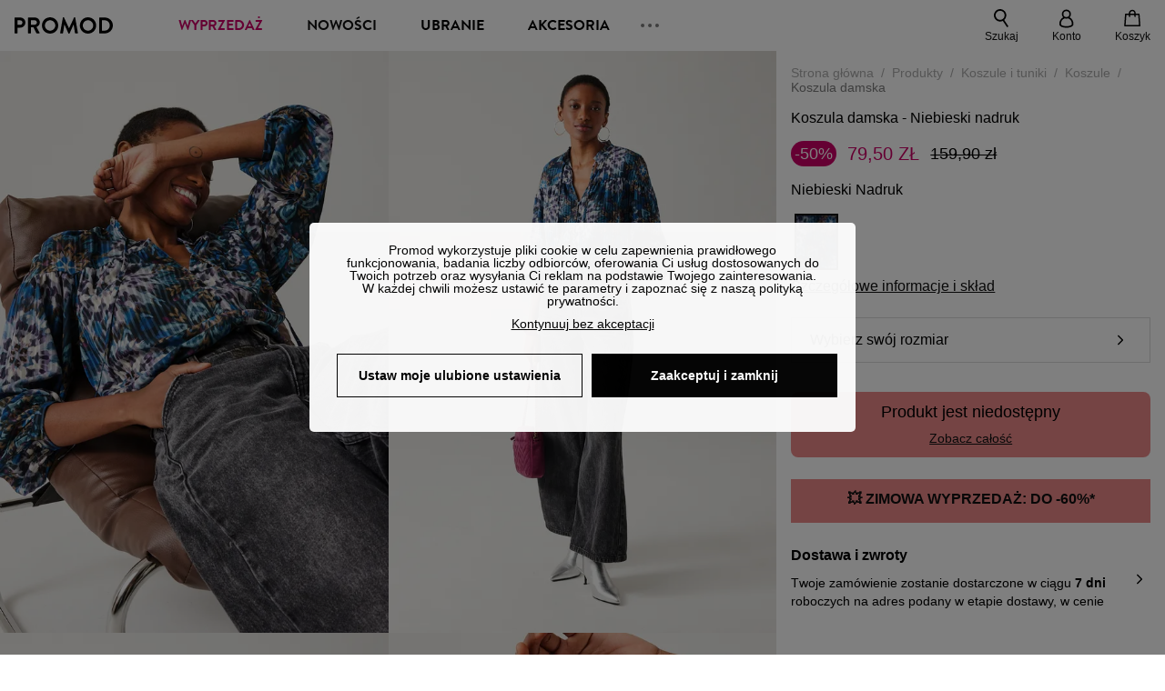

--- FILE ---
content_type: text/html;charset=utf-8
request_url: https://www.promod.pl/pl-pl/koszula-damska-niebieski-nadruk--p162743/
body_size: 67661
content:
<!DOCTYPE html><html  lang="pl" data-capo=""><head><meta charset="utf-8">
<meta name="viewport" content="width=device-width, initial-scale=1, maximum-scale=5">
<title>Koszula damska - Niebieski nadruk</title>
<link rel="preconnect" href="https://api.promod.com">
<link rel="preconnect" href="https://asset.promod.com">
<script type="text/javascript" src="https://asset.promod.com/utils/privacy.js" id="privacy" rel="preload" referrerpolicy="strict-origin-when-cross-origin" fetchpriority="low"></script>
<style>@-webkit-keyframes glow{50%{opacity:.5}}@keyframes glow{50%{opacity:.5}}a,abbr,acronym,address,applet,article,aside,audio,b,big,blockquote,body,canvas,caption,center,cite,code,dd,del,details,dfn,div,dl,dt,em,embed,fieldset,figcaption,figure,footer,form,h1,h2,h3,h4,h5,h6,header,hgroup,html,i,iframe,img,ins,kbd,label,legend,li,mark,menu,nav,object,ol,output,p,pre,q,ruby,s,samp,section,small,span,strike,strong,sub,summary,sup,table,tbody,td,tfoot,th,thead,time,tr,tt,u,ul,var,video{border:0;-webkit-box-sizing:border-box;box-sizing:border-box;font-size:100%;margin:0;padding:0;vertical-align:baseline}article,aside,details,figcaption,figure,footer,hgroup,menu,nav,section{display:block}body{line-height:1.25}ul{list-style:none}blockquote,q{quotes:none}blockquote:after,blockquote:before,q:after,q:before{content:""}table{border-collapse:collapse;border-spacing:0}input[type=number],input[type=search],input[type=text],textarea{font-size:1rem}input[type=search]{-webkit-appearance:none;-moz-appearance:none}input[type=search]::-webkit-search-cancel-button,input[type=search]::-webkit-search-decoration,input[type=search]::-webkit-search-results-button,input[type=search]::-webkit-search-results-decoration{-webkit-appearance:none;-moz-appearance:none}textarea{overflow:auto;resize:vertical;vertical-align:top}b,strong{font-weight:bolder}[v-cloak]{display:none}</style>
<style>@-webkit-keyframes glow{50%{opacity:.5}}@keyframes glow{50%{opacity:.5}}@font-face{font-display:swap;font-family:Brandon Grotesque Bold;font-style:normal;font-weight:700;src:url(https://asset.promod.com/ecom/fonts/BrandonGrotesqueWeb-Bold.woff2) format("woff2")}</style>
<style>@-webkit-keyframes glow{50%{opacity:.5}}@keyframes glow{50%{opacity:.5}}body,html{font-family:-apple-system,BlinkMacSystemFont,Segoe UI,Roboto,Oxygen-Sans,Ubuntu,Cantarell,Helvetica Neue,sans-serif;font-size:1rem;scroll-behavior:smooth}html>img{position:absolute;top:0;z-index:-1}body{overflow-x:hidden;width:100%}body>iframe{display:none}.pmd_noscroll{height:100%;overflow:hidden;-webkit-user-select:none;-moz-user-select:none;-ms-user-select:none;user-select:none}#__nuxt{height:100vh;margin:0 auto;max-width:1920px;width:100%}#__nuxt>.mdc-layout-grid{padding:0}#abtest-funnel_payment{overflow:hidden}em,i{font-style:italic}.ReactModalPortal{height:100vh}.pmd-productPage_slider .pmd-slider_list{height:135vw;overflow:hidden}.pmd-productPage_slider .pmd-slider_list .pmd-image{height:135vw;width:90vw}.pmd-no-scroll{overflow-y:hidden;-ms-touch-action:none;touch-action:none}.pmd-no-scroll .pmd-header--visible{z-index:20}.pmd-hidden{display:none;height:0;max-height:0;max-width:0;overflow:hidden;padding:0;visibility:hidden;width:0}@media (min-width:1280px){.pmd-hiddenDesktop{display:none;height:0;max-height:0;max-width:0;overflow:hidden;padding:0;visibility:hidden;width:0}}@media (max-width:1279.9px){.pmd-hiddenMobileAndTablet{display:none;height:0;max-height:0;max-width:0;overflow:hidden;padding:0;visibility:hidden;width:0}}@media (max-width:839.9px){.pmd-hiddenMobile{display:none;height:0;max-height:0;max-width:0;overflow:hidden;padding:0;visibility:hidden;width:0}}.pmd-linebreak{white-space:pre-line}.pmd-svg{height:1.5rem;width:1.5rem}.pmd-svg--small{height:1rem;width:1rem}.pmd-link--underline{color:#111;text-decoration:none;text-decoration:underline}.pmd-link--underline:active,.pmd-link--underline:focus,.pmd-link--underline:hover{color:#c06}.pmd-link--noUnderline{color:#111;text-decoration:underline;text-decoration:none}.pmd-link--noUnderline:active,.pmd-link--noUnderline:focus,.pmd-link--noUnderline:hover{color:#c06}.pmd-button--noAppearance{-webkit-appearance:none;-moz-appearance:none;appearance:none;background:none;border:none;cursor:pointer}.pmd-button--noAppearance:hover{outline:none}.pmd-bullet{position:relative}.pmd-bullet:before{border-radius:100%;content:"";height:.5rem;position:absolute;right:0;top:0;width:.5rem}.pmd-bullet--connected:before{background-color:#a1e6cc}.pmd-bullet--notConnected:before{background-color:#e83200}.pmd-scrollbar{height:100%;margin:.25rem .25rem .25rem 0;overflow:auto;scrollbar-color:#ababab #fff;scrollbar-width:thin}.pmd-scrollbar::-webkit-scrollbar{width:.375rem}.pmd-scrollbar::-webkit-scrollbar-track{background:#dbdbdb;border-radius:1rem}.pmd-scrollbar::-webkit-scrollbar-thumb{background-color:#111;border-radius:1rem}.Vue-Toastification__container{z-index:30000}@media (max-width:839.9px){.Vue-Toastification__container{left:0;margin:0;padding:0;top:0;width:100vw}}.Vue-Toastification__container .Vue-Toastification__toast{border-radius:.5rem;display:-webkit-box;display:-ms-flexbox;display:flex;min-height:0;padding:.5rem .5rem .5rem 1rem;-webkit-box-orient:horizontal;-webkit-box-direction:normal;-ms-flex-direction:row;flex-direction:row;-webkit-box-pack:center;-ms-flex-pack:center;justify-content:center;-webkit-box-align:center;-ms-flex-align:center;align-items:center}@media (max-width:839.9px){.Vue-Toastification__container .Vue-Toastification__toast{max-width:none;width:100%}}.Vue-Toastification__container .Vue-Toastification__toast--success{background-color:#47d7a3;color:#111}.Vue-Toastification__container .Vue-Toastification__toast--success>.pmd-toastIcon_cross{fill:#111}.Vue-Toastification__container .Vue-Toastification__toast--error{background-color:#eb8a8a;color:#111}.Vue-Toastification__container .Vue-Toastification__toast--error>.pmd-toastIcon_cross{fill:#111}.Vue-Toastification__container .Vue-Toastification__toast--info{background-color:#8db2df;color:#111}.Vue-Toastification__container .Vue-Toastification__toast--info>.pmd-toastIcon_cross{fill:#111}.Vue-Toastification__container .Vue-Toastification__toast-body{font-family:-apple-system,BlinkMacSystemFont,Segoe UI,Roboto,Oxygen-Sans,Ubuntu,Cantarell,Helvetica Neue,sans-serif;font-size:1rem}.Vue-Toastification__icon{margin-right:1.5rem}.Vue-Toastification__close-button,.Vue-Toastification__icon{opacity:1}.grecaptcha-badge{visibility:hidden;z-index:1000}</style>
<style>@-webkit-keyframes glow{50%{opacity:.5}}@keyframes glow{50%{opacity:.5}}.pmd-accountLayout{display:-webkit-box;display:-ms-flexbox;display:flex;-webkit-box-orient:vertical;-webkit-box-direction:normal;-ms-flex-direction:column;flex-direction:column}.pmd-accountLayout_header{margin-bottom:2rem}@media (min-width:1280px){.pmd-accountLayout_header{display:-webkit-box;display:-ms-flexbox;display:flex;position:relative;-webkit-box-orient:horizontal;-webkit-box-direction:normal;-ms-flex-direction:row;flex-direction:row;-webkit-box-align:center;-ms-flex-align:center;align-items:center}.pmd-accountLayout_header .pmd-buttonBack{left:-3rem;position:absolute;top:.1rem}.pmd-accountLayout_body{display:-webkit-box;display:-ms-flexbox;display:flex;-webkit-box-orient:horizontal;-webkit-box-direction:normal;-ms-flex-direction:row;flex-direction:row}}.pmd-accountLayout_body--left,.pmd-accountLayout_body--right{display:grid;grid-auto-rows:-webkit-min-content;grid-auto-rows:min-content;grid-gap:1.5rem}@media (min-width:1280px){.pmd-accountLayout_body--left,.pmd-accountLayout_body--right{grid-auto-flow:row}.pmd-accountLayout_body--left{width:60%}}.pmd-accountLayout_body--right{font-family:-apple-system,BlinkMacSystemFont,Segoe UI,Roboto,Oxygen-Sans,Ubuntu,Cantarell,Helvetica Neue,sans-serif;font-size:.875rem;line-height:1rem}@media (max-width:1279.9px){.pmd-accountLayout_body--right{margin-top:1.5rem}}@media (min-width:1280px){.pmd-accountLayout_body--right{padding-left:2rem;width:40%}}@media (max-width:1279.9px){.pmd-accountLayout_content{margin-bottom:3.5rem}}.pmd-accountLayout_title{font-family:Brandon Grotesque Bold,arial,sans-serif;font-size:1.4375rem;line-height:1.4375rem;text-transform:uppercase}@media (max-width:1279.9px){.pmd-accountLayout_title{display:none}}@media (min-width:1280px){.pmd-accountLayout_title{font-family:Brandon Grotesque Bold,arial,sans-serif;font-size:1.725rem;line-height:1.725rem;text-transform:uppercase}}@media (max-width:1279.9px){.pmd-accountLayout_deleteInfos,.pmd-accountLayout_reassurance{display:-webkit-box;display:-ms-flexbox;display:flex;padding:0 2rem;-webkit-box-orient:horizontal;-webkit-box-direction:normal;-ms-flex-direction:row;flex-direction:row}}.pmd-accountLayout_deleteInfos a,.pmd-accountLayout_reassurance p{margin-left:1rem}</style>
<style>@-webkit-keyframes glow{50%{opacity:.5}}@keyframes glow{50%{opacity:.5}}.pmd-form{width:100%}.pmd-form_forgotPassword{font-family:-apple-system,BlinkMacSystemFont,Segoe UI,Roboto,Oxygen-Sans,Ubuntu,Cantarell,Helvetica Neue,sans-serif;font-size:.875rem;line-height:1rem}.pmd-form_createAccount,.pmd-form_forgotPassword{display:block;text-align:center}.pmd-form_legalMention{font-family:-apple-system,BlinkMacSystemFont,Segoe UI,Roboto,Oxygen-Sans,Ubuntu,Cantarell,Helvetica Neue,sans-serif;font-size:.875rem;line-height:1rem;margin-top:1.5rem}.pmd-form_legalMention .pmd-svg{margin-right:1rem;width:2rem}.pmd-form_labelOptional{color:#ababab;font-size:.75rem;font-style:italic}.pmd-form_separator{display:-webkit-box;display:-ms-flexbox;display:flex;position:relative;-webkit-box-orient:horizontal;-webkit-box-direction:normal;-ms-flex-direction:row;flex-direction:row;-webkit-box-pack:center;-ms-flex-pack:center;justify-content:center;-webkit-box-align:center;-ms-flex-align:center;align-items:center;font-family:-apple-system,BlinkMacSystemFont,Segoe UI,Roboto,Oxygen-Sans,Ubuntu,Cantarell,Helvetica Neue,sans-serif;font-size:.875rem;line-height:1.25rem;margin:1rem 0}.pmd-form_separator:after,.pmd-form_separator:before{content:"";-webkit-box-flex:1;background:#dbdbdb;-ms-flex:1;flex:1;height:1px}.pmd-form_separator:before{margin-right:1rem}.pmd-form_separator:after{margin-left:1rem}.pmd-form_reassurance{font-family:-apple-system,BlinkMacSystemFont,Segoe UI,Roboto,Oxygen-Sans,Ubuntu,Cantarell,Helvetica Neue,sans-serif;font-size:.875rem;line-height:1rem;margin:1rem 0}.pmd-form_reassurance p{-webkit-box-flex:1;-ms-flex:1;flex:1;margin-left:1rem}.pmd-form_action{display:-webkit-box;display:-ms-flexbox;display:flex;-webkit-box-orient:vertical;-webkit-box-direction:normal;-ms-flex-direction:column;flex-direction:column;-webkit-box-pack:center;-ms-flex-pack:center;justify-content:center;-webkit-box-align:center;-ms-flex-align:center;align-items:center}.pmd-form_action a,.pmd-form_action button{margin:1rem 0;-webkit-transition:all .3s ease-in-out;transition:all .3s ease-in-out;width:100%}.pmd-form_action a{font-family:-apple-system,BlinkMacSystemFont,Segoe UI,Roboto,Oxygen-Sans,Ubuntu,Cantarell,Helvetica Neue,sans-serif;font-size:.875rem;line-height:1.25rem;text-align:center}.pmd-form_action a:first-letter{text-transform:uppercase}.pmd-form_action a:nth-child(2){margin-top:0}@media (min-width:1280px){.pmd-form_action{padding:0}}.pmd-form_action--fixed{background:#fff;bottom:0;-webkit-box-shadow:0 -2px 6px #7c7c7c;box-shadow:0 -2px 6px #7c7c7c;margin-left:-1rem;padding:1rem;position:fixed;width:100vw;z-index:1000}.pmd-form_errorBanner{font-size:.75rem;line-height:1rem;margin:1rem 0;width:100%}.pmd-form_errorBanner .pmd-banner_bloc{display:-webkit-box;display:-ms-flexbox;display:flex;-webkit-box-orient:horizontal;-webkit-box-direction:normal;-ms-flex-direction:row;flex-direction:row;-webkit-box-align:center;-ms-flex-align:center;align-items:center}.pmd-form_select{margin-bottom:1.5rem;text-transform:uppercase}.pmd-form_stickyButton{margin:1rem 0;text-align:center}@media (max-width:1279.9px){.pmd-form_stickyButton{margin:0}.pmd-form_stickyButton>.pmd-button{width:100%}}.pmd-form_field--horizontalFlex{-webkit-box-orient:horizontal;-ms-flex-direction:row;flex-direction:row;-webkit-box-align:center;-ms-flex-align:center;align-items:center}.pmd-form_field--horizontalFlex,.pmd-form_field--verticaFlex{display:-webkit-box;display:-ms-flexbox;display:flex;-webkit-box-direction:normal}.pmd-form_field--verticaFlex{-webkit-box-orient:vertical;-ms-flex-direction:column;flex-direction:column}.pmd-form_field--required{display:block;font-family:-apple-system,BlinkMacSystemFont,Segoe UI,Roboto,Oxygen-Sans,Ubuntu,Cantarell,Helvetica Neue,sans-serif;font-size:.75rem;font-style:italic;line-height:1.125rem;margin-top:1.5rem}.pmd-form_radioButton{-webkit-appearance:none;-moz-appearance:none;appearance:none;border:1px solid #ababab;border-radius:100%;cursor:pointer;display:-webkit-box;display:-ms-flexbox;display:flex;height:1.25rem;margin:0 1rem 0 0;min-width:1.25rem;outline:none;-webkit-box-orient:vertical;-webkit-box-direction:normal;-ms-flex-direction:column;flex-direction:column;-webkit-box-pack:center;-ms-flex-pack:center;justify-content:center;-webkit-box-align:center;-ms-flex-align:center;align-items:center}.pmd-form_radioButton:checked{border:2px solid #111}.pmd-form_radioButton:checked:before{background:#111;border-radius:100%;content:"";height:.625rem;width:.625rem}.pmd-form_radioButton:focus:not(:checked){border-color:#111}.pmd-form_radioButton:focus:checked{border:2px solid #111}.pmd-form_recaptcha{-webkit-transform:scale(.8);transform:scale(.8)}.pmd-form_recaptchaContainer{display:-webkit-box;display:-ms-flexbox;display:flex;-webkit-box-pack:center;-ms-flex-pack:center;justify-content:center}</style>
<style>@-webkit-keyframes glow{50%{opacity:.5}}@keyframes glow{50%{opacity:.5}}.fade-enter-active,.fade-leave-active{-webkit-transition:opacity .3s;transition:opacity .3s}.fade-enter-from,.fade-leave-to{opacity:0}@media (max-width:1279.9px){.mobile-slide-up-enter-from,.mobile-slide-up-leave-to{-webkit-transform:translateY(100vh);transform:translateY(100vh);-webkit-transition:all .3s ease;transition:all .3s ease}}@media (min-width:1280px){.mobile-slide-up-enter-from,.mobile-slide-up-leave-to{-webkit-transform:translateX(100%);transform:translate(100%);-webkit-transition:all .3s ease;transition:all .3s ease}}@media (max-width:1279.9px){.mobile-slide-up-enter-to,.mobile-slide-up-leave-from{-webkit-transform:translateY(0);transform:translateY(0);-webkit-transition:all .6s ease;transition:all .6s ease}}@media (min-width:1280px){.mobile-slide-up-enter-to,.mobile-slide-up-leave-from{-webkit-transition:all .6s ease;transition:all .6s ease}}@media (max-width:1279.9px){.horizontal-slide-enter-from,.horizontal-slide-leave-to{-webkit-transform:translateY(0);transform:translateY(0);-webkit-transition:all .6s ease;transition:all .6s ease}}@media (min-width:1280px){.horizontal-slide-enter-from,.horizontal-slide-leave-to{-webkit-transform:translateX(100%);transform:translate(100%);-webkit-transition:all .6s ease;transition:all .6s ease}}@media (max-width:1279.9px){.horizontal-slide-enter-to,.horizontal-slide-leave-from{-webkit-transform:translateY(0);transform:translateY(0);-webkit-transition:all .6s ease;transition:all .6s ease}}@media (min-width:1280px){.horizontal-slide-enter-to,.horizontal-slide-leave-from{-webkit-transform:translateX(0);transform:translate(0);-webkit-transition:all .6s ease;transition:all .6s ease}}.transition-height-enter-active,.transition-height-leave-active{-webkit-transition:opacity .3s;transition:opacity .3s;-webkit-transition-delay:.3s;transition-delay:.3s}.transition-height-enter-from,.transition-height-leave-to{height:0;-webkit-transition-delay:.3s;transition-delay:.3s}.horizontal-slide-from-left-enter-from,.horizontal-slide-from-left-leave-to{-webkit-transition:all .6s ease;transition:all .6s ease}@media (min-width:1280px){.horizontal-slide-from-left-enter-from,.horizontal-slide-from-left-leave-to{-webkit-transform:translateX(-100%);transform:translate(-100%)}}.horizontal-slide-from-left-enter-to,.horizontal-slide-from-left-leave-from{-webkit-transform:translateX(0);transform:translate(0);-webkit-transition:all .6s ease;transition:all .6s ease}@media (min-width:1280px){.horizontal-slide-from-left-enter-to,.horizontal-slide-from-left-leave-from{-webkit-transform:translateX(-100%);transform:translate(-100%)}}</style>
<style>@-webkit-keyframes glow{50%{opacity:.5}}@keyframes glow{50%{opacity:.5}}.pmd-cartProduct{display:-webkit-box;display:-ms-flexbox;display:flex;width:100%;-webkit-box-orient:horizontal;-webkit-box-direction:normal;background:#fff;border-radius:.75rem;-ms-flex-direction:row;flex-direction:row;-ms-flex-wrap:nowrap;flex-wrap:nowrap}@media (max-width:1279.9px){.pmd-cartProduct{max-width:calc(100vw - 2rem)}}.pmd-cartProduct_wrapper{margin-bottom:.5rem;position:relative}.pmd-cartProduct_image{background:#f4f4f4;border:2px solid #fff;border-radius:.75rem;height:12.625rem;min-width:5.75rem;overflow:hidden;position:relative;width:5.75rem}.pmd-cartProduct_image .pmd-image_container{display:-webkit-box;display:-ms-flexbox;display:flex;-webkit-box-pack:center;-ms-flex-pack:center;height:100%;justify-content:center}.pmd-cartProduct_image .pmd-image_container .pmd-image{height:100%;max-width:none;width:auto}.pmd-cartProduct_description{display:-webkit-box;display:-ms-flexbox;display:flex;-webkit-box-orient:vertical;-webkit-box-direction:normal;-ms-flex-direction:column;flex-direction:column;margin-bottom:1rem;padding:.5rem 0 .5rem 1rem;width:calc(100% - 7.75rem)}@media (min-width:1280px){.pmd-cartProduct_description{margin-bottom:0}}.pmd-cartProduct_details .pmd-cartProduct_price{margin-top:.15rem;-webkit-box-pack:left;-ms-flex-pack:left;justify-content:left}.pmd-cartProduct_libelle{display:block;font-family:-apple-system,BlinkMacSystemFont,Segoe UI,Roboto,Oxygen-Sans,Ubuntu,Cantarell,Helvetica Neue,sans-serif;font-size:1rem;font-weight:700;line-height:1.5rem;overflow:hidden;text-overflow:ellipsis;text-transform:none;white-space:nowrap;width:100%}.pmd-cartProduct_libelle:active,.pmd-cartProduct_libelle:focus,.pmd-cartProduct_libelle:hover{color:#111}.pmd-cartProduct_libelle--grey{color:#7c7c7c;font-family:-apple-system,BlinkMacSystemFont,Segoe UI,Roboto,Oxygen-Sans,Ubuntu,Cantarell,Helvetica Neue,sans-serif;font-size:.875rem;font-size:.75rem;line-height:1.25rem}.pmd-cartProduct_deleteProduct{cursor:pointer;height:.75rem;margin:.375rem;width:.75rem}</style>
<style>@-webkit-keyframes glow{50%{opacity:.5}}@keyframes glow{50%{opacity:.5}}@media (min-width:1280px){.pmd-orderView{height:100%;padding:2rem 0 1rem 1.5rem;position:relative}.pmd-orderView,.pmd-orderView_list{display:grid;grid-template-columns:repeat(9,1fr);grid-gap:1rem;background:#f0f5fb;grid-column-end:10;grid-column-start:1;grid-template-rows:-webkit-max-content;grid-template-rows:max-content}.pmd-orderView_list{height:-webkit-max-content;height:-moz-max-content;height:max-content}.pmd-orderView_item{background:#f0f5fb;border-radius:.5rem 0 0 .5rem;grid-column-end:10;grid-column-start:1}.pmd-orderView_item>label:hover{background:#12121208;border-radius:.5rem 0 0 .5rem;-webkit-transition:all .3s;transition:all .3s}}@media (max-width:1279.9px){.pmd-orderView_item:nth-child(2n){background-color:#f4f4f4}}.pmd-orderView_item>label{cursor:pointer;display:-webkit-box;display:-ms-flexbox;display:flex;padding:.5rem}@media (max-width:1279.9px){.pmd-orderView_item>label{padding:1rem}}@media (min-width:1280px){.pmd-orderView_item--selected{background:#fff}}.pmd-orderView_body{padding:1rem}@media (min-width:1280px){.pmd-orderView_body{background:#fff;border-top:none;bottom:0;grid-column-end:10;overflow:auto;padding:2rem;position:absolute;right:0;top:0;width:66.6666666667%}}</style>
<style>.Vue-Toastification__container{-webkit-box-sizing:border-box;box-sizing:border-box;color:#fff;display:-webkit-box;display:-ms-flexbox;display:flex;min-height:100%;padding:4px;position:fixed;width:600px;z-index:9999;-webkit-box-orient:vertical;-webkit-box-direction:normal;-ms-flex-direction:column;flex-direction:column;pointer-events:none}@media only screen and (min-width:600px){.Vue-Toastification__container.top-center,.Vue-Toastification__container.top-left,.Vue-Toastification__container.top-right{top:1em}.Vue-Toastification__container.bottom-center,.Vue-Toastification__container.bottom-left,.Vue-Toastification__container.bottom-right{bottom:1em;-webkit-box-orient:vertical;-webkit-box-direction:reverse;-ms-flex-direction:column-reverse;flex-direction:column-reverse}.Vue-Toastification__container.bottom-left,.Vue-Toastification__container.top-left{left:1em}.Vue-Toastification__container.bottom-left .Vue-Toastification__toast,.Vue-Toastification__container.top-left .Vue-Toastification__toast{margin-right:auto}@supports not (-moz-appearance:none){.Vue-Toastification__container.bottom-left .Vue-Toastification__toast--rtl,.Vue-Toastification__container.top-left .Vue-Toastification__toast--rtl{margin-left:auto;margin-right:unset}}.Vue-Toastification__container.bottom-right,.Vue-Toastification__container.top-right{right:1em}.Vue-Toastification__container.bottom-right .Vue-Toastification__toast,.Vue-Toastification__container.top-right .Vue-Toastification__toast{margin-left:auto}@supports not (-moz-appearance:none){.Vue-Toastification__container.bottom-right .Vue-Toastification__toast--rtl,.Vue-Toastification__container.top-right .Vue-Toastification__toast--rtl{margin-left:unset;margin-right:auto}}.Vue-Toastification__container.bottom-center,.Vue-Toastification__container.top-center{left:50%;margin-left:-300px}.Vue-Toastification__container.bottom-center .Vue-Toastification__toast,.Vue-Toastification__container.top-center .Vue-Toastification__toast{margin-left:auto;margin-right:auto}}@media only screen and (max-width:600px){.Vue-Toastification__container{left:0;margin:0;padding:0;width:100vw}.Vue-Toastification__container .Vue-Toastification__toast{width:100%}.Vue-Toastification__container.top-center,.Vue-Toastification__container.top-left,.Vue-Toastification__container.top-right{top:0}.Vue-Toastification__container.bottom-center,.Vue-Toastification__container.bottom-left,.Vue-Toastification__container.bottom-right{bottom:0;-webkit-box-orient:vertical;-webkit-box-direction:reverse;-ms-flex-direction:column-reverse;flex-direction:column-reverse}}.Vue-Toastification__toast{border-radius:8px;-webkit-box-shadow:0 1px 10px 0 rgba(0,0,0,.1),0 2px 15px 0 rgba(0,0,0,.05);box-shadow:0 1px 10px #0000001a,0 2px 15px #0000000d;-webkit-box-sizing:border-box;box-sizing:border-box;display:-webkit-inline-box;display:-ms-inline-flexbox;display:inline-flex;margin-bottom:1rem;max-height:800px;min-height:64px;padding:22px 24px;position:relative;-webkit-box-pack:justify;-ms-flex-pack:justify;direction:ltr;font-family:Lato,Helvetica,Roboto,Arial,sans-serif;justify-content:space-between;max-width:600px;min-width:326px;overflow:hidden;pointer-events:auto;-webkit-transform:translateZ(0);transform:translateZ(0)}.Vue-Toastification__toast--rtl{direction:rtl}.Vue-Toastification__toast--default{background-color:#1976d2;color:#fff}.Vue-Toastification__toast--info{background-color:#2196f3;color:#fff}.Vue-Toastification__toast--success{background-color:#4caf50;color:#fff}.Vue-Toastification__toast--error{background-color:#ff5252;color:#fff}.Vue-Toastification__toast--warning{background-color:#ffc107;color:#fff}@media only screen and (max-width:600px){.Vue-Toastification__toast{border-radius:0;margin-bottom:.5rem}}.Vue-Toastification__toast-body{font-size:16px;line-height:24px;white-space:pre-wrap;word-break:break-word}.Vue-Toastification__toast-body,.Vue-Toastification__toast-component-body{-webkit-box-flex:1;-ms-flex:1;flex:1}.Vue-Toastification__toast.disable-transition{-webkit-animation:none!important;animation:none!important}.Vue-Toastification__close-button{background:transparent;border:none;cursor:pointer;font-size:24px;font-weight:700;line-height:24px;outline:none;padding:0 0 0 10px;-webkit-transition:.3s ease;transition:.3s ease;-webkit-box-align:center;-ms-flex-align:center;align-items:center;color:#fff;opacity:.3;-webkit-transition:visibility 0s,opacity .2s linear;transition:visibility 0s,opacity .2s linear}.Vue-Toastification__close-button:focus,.Vue-Toastification__close-button:hover{opacity:1}.Vue-Toastification__toast:not(:hover) .Vue-Toastification__close-button.show-on-hover{opacity:0}.Vue-Toastification__toast--rtl .Vue-Toastification__close-button{padding-left:unset;padding-right:10px}@-webkit-keyframes scale-x-frames{0%{-webkit-transform:scaleX(1);transform:scaleX(1)}to{-webkit-transform:scaleX(0);transform:scaleX(0)}}@keyframes scale-x-frames{0%{-webkit-transform:scaleX(1);transform:scaleX(1)}to{-webkit-transform:scaleX(0);transform:scaleX(0)}}.Vue-Toastification__progress-bar{-webkit-animation:scale-x-frames linear 1 forwards;animation:scale-x-frames linear 1 forwards;background-color:#ffffffb3;bottom:0;height:5px;left:0;position:absolute;-webkit-transform-origin:left;transform-origin:left;width:100%;z-index:10000}.Vue-Toastification__toast--rtl .Vue-Toastification__progress-bar{left:unset;right:0;-webkit-transform-origin:right;transform-origin:right}.Vue-Toastification__icon{background:transparent;border:none;margin:auto 18px auto 0;outline:none;padding:0;-webkit-transition:.3s ease;transition:.3s ease;-webkit-box-align:center;-ms-flex-align:center;align-items:center;height:100%;width:20px}.Vue-Toastification__toast--rtl .Vue-Toastification__icon{margin:auto 0 auto 18px}@-webkit-keyframes bounceInRight{0%,60%,75%,90%,to{-webkit-animation-timing-function:cubic-bezier(.215,.61,.355,1);animation-timing-function:cubic-bezier(.215,.61,.355,1)}0%{opacity:0;-webkit-transform:translate3d(3000px,0,0);transform:translate3d(3000px,0,0)}60%{opacity:1;-webkit-transform:translate3d(-25px,0,0);transform:translate3d(-25px,0,0)}75%{-webkit-transform:translate3d(10px,0,0);transform:translate3d(10px,0,0)}90%{-webkit-transform:translate3d(-5px,0,0);transform:translate3d(-5px,0,0)}to{-webkit-transform:none;transform:none}}@keyframes bounceInRight{0%,60%,75%,90%,to{-webkit-animation-timing-function:cubic-bezier(.215,.61,.355,1);animation-timing-function:cubic-bezier(.215,.61,.355,1)}0%{opacity:0;-webkit-transform:translate3d(3000px,0,0);transform:translate3d(3000px,0,0)}60%{opacity:1;-webkit-transform:translate3d(-25px,0,0);transform:translate3d(-25px,0,0)}75%{-webkit-transform:translate3d(10px,0,0);transform:translate3d(10px,0,0)}90%{-webkit-transform:translate3d(-5px,0,0);transform:translate3d(-5px,0,0)}to{-webkit-transform:none;transform:none}}@-webkit-keyframes bounceOutRight{40%{opacity:1;-webkit-transform:translate3d(-20px,0,0);transform:translate3d(-20px,0,0)}to{opacity:0;-webkit-transform:translate3d(1000px,0,0);transform:translate3d(1000px,0,0)}}@keyframes bounceOutRight{40%{opacity:1;-webkit-transform:translate3d(-20px,0,0);transform:translate3d(-20px,0,0)}to{opacity:0;-webkit-transform:translate3d(1000px,0,0);transform:translate3d(1000px,0,0)}}@-webkit-keyframes bounceInLeft{0%,60%,75%,90%,to{-webkit-animation-timing-function:cubic-bezier(.215,.61,.355,1);animation-timing-function:cubic-bezier(.215,.61,.355,1)}0%{opacity:0;-webkit-transform:translate3d(-3000px,0,0);transform:translate3d(-3000px,0,0)}60%{opacity:1;-webkit-transform:translate3d(25px,0,0);transform:translate3d(25px,0,0)}75%{-webkit-transform:translate3d(-10px,0,0);transform:translate3d(-10px,0,0)}90%{-webkit-transform:translate3d(5px,0,0);transform:translate3d(5px,0,0)}to{-webkit-transform:none;transform:none}}@keyframes bounceInLeft{0%,60%,75%,90%,to{-webkit-animation-timing-function:cubic-bezier(.215,.61,.355,1);animation-timing-function:cubic-bezier(.215,.61,.355,1)}0%{opacity:0;-webkit-transform:translate3d(-3000px,0,0);transform:translate3d(-3000px,0,0)}60%{opacity:1;-webkit-transform:translate3d(25px,0,0);transform:translate3d(25px,0,0)}75%{-webkit-transform:translate3d(-10px,0,0);transform:translate3d(-10px,0,0)}90%{-webkit-transform:translate3d(5px,0,0);transform:translate3d(5px,0,0)}to{-webkit-transform:none;transform:none}}@-webkit-keyframes bounceOutLeft{20%{opacity:1;-webkit-transform:translate3d(20px,0,0);transform:translate3d(20px,0,0)}to{opacity:0;-webkit-transform:translate3d(-2000px,0,0);transform:translate3d(-2000px,0,0)}}@keyframes bounceOutLeft{20%{opacity:1;-webkit-transform:translate3d(20px,0,0);transform:translate3d(20px,0,0)}to{opacity:0;-webkit-transform:translate3d(-2000px,0,0);transform:translate3d(-2000px,0,0)}}@-webkit-keyframes bounceInUp{0%,60%,75%,90%,to{-webkit-animation-timing-function:cubic-bezier(.215,.61,.355,1);animation-timing-function:cubic-bezier(.215,.61,.355,1)}0%{opacity:0;-webkit-transform:translate3d(0,3000px,0);transform:translate3d(0,3000px,0)}60%{opacity:1;-webkit-transform:translate3d(0,-20px,0);transform:translate3d(0,-20px,0)}75%{-webkit-transform:translate3d(0,10px,0);transform:translate3d(0,10px,0)}90%{-webkit-transform:translate3d(0,-5px,0);transform:translate3d(0,-5px,0)}to{-webkit-transform:translateZ(0);transform:translateZ(0)}}@keyframes bounceInUp{0%,60%,75%,90%,to{-webkit-animation-timing-function:cubic-bezier(.215,.61,.355,1);animation-timing-function:cubic-bezier(.215,.61,.355,1)}0%{opacity:0;-webkit-transform:translate3d(0,3000px,0);transform:translate3d(0,3000px,0)}60%{opacity:1;-webkit-transform:translate3d(0,-20px,0);transform:translate3d(0,-20px,0)}75%{-webkit-transform:translate3d(0,10px,0);transform:translate3d(0,10px,0)}90%{-webkit-transform:translate3d(0,-5px,0);transform:translate3d(0,-5px,0)}to{-webkit-transform:translateZ(0);transform:translateZ(0)}}@-webkit-keyframes bounceOutUp{20%{-webkit-transform:translate3d(0,-10px,0);transform:translate3d(0,-10px,0)}40%,45%{opacity:1;-webkit-transform:translate3d(0,20px,0);transform:translate3d(0,20px,0)}to{opacity:0;-webkit-transform:translate3d(0,-2000px,0);transform:translate3d(0,-2000px,0)}}@keyframes bounceOutUp{20%{-webkit-transform:translate3d(0,-10px,0);transform:translate3d(0,-10px,0)}40%,45%{opacity:1;-webkit-transform:translate3d(0,20px,0);transform:translate3d(0,20px,0)}to{opacity:0;-webkit-transform:translate3d(0,-2000px,0);transform:translate3d(0,-2000px,0)}}@-webkit-keyframes bounceInDown{0%,60%,75%,90%,to{-webkit-animation-timing-function:cubic-bezier(.215,.61,.355,1);animation-timing-function:cubic-bezier(.215,.61,.355,1)}0%{opacity:0;-webkit-transform:translate3d(0,-3000px,0);transform:translate3d(0,-3000px,0)}60%{opacity:1;-webkit-transform:translate3d(0,25px,0);transform:translate3d(0,25px,0)}75%{-webkit-transform:translate3d(0,-10px,0);transform:translate3d(0,-10px,0)}90%{-webkit-transform:translate3d(0,5px,0);transform:translate3d(0,5px,0)}to{-webkit-transform:none;transform:none}}@keyframes bounceInDown{0%,60%,75%,90%,to{-webkit-animation-timing-function:cubic-bezier(.215,.61,.355,1);animation-timing-function:cubic-bezier(.215,.61,.355,1)}0%{opacity:0;-webkit-transform:translate3d(0,-3000px,0);transform:translate3d(0,-3000px,0)}60%{opacity:1;-webkit-transform:translate3d(0,25px,0);transform:translate3d(0,25px,0)}75%{-webkit-transform:translate3d(0,-10px,0);transform:translate3d(0,-10px,0)}90%{-webkit-transform:translate3d(0,5px,0);transform:translate3d(0,5px,0)}to{-webkit-transform:none;transform:none}}@-webkit-keyframes bounceOutDown{20%{-webkit-transform:translate3d(0,10px,0);transform:translate3d(0,10px,0)}40%,45%{opacity:1;-webkit-transform:translate3d(0,-20px,0);transform:translate3d(0,-20px,0)}to{opacity:0;-webkit-transform:translate3d(0,2000px,0);transform:translate3d(0,2000px,0)}}@keyframes bounceOutDown{20%{-webkit-transform:translate3d(0,10px,0);transform:translate3d(0,10px,0)}40%,45%{opacity:1;-webkit-transform:translate3d(0,-20px,0);transform:translate3d(0,-20px,0)}to{opacity:0;-webkit-transform:translate3d(0,2000px,0);transform:translate3d(0,2000px,0)}}.Vue-Toastification__bounce-enter-active.bottom-left,.Vue-Toastification__bounce-enter-active.top-left{-webkit-animation-name:bounceInLeft;animation-name:bounceInLeft}.Vue-Toastification__bounce-enter-active.bottom-right,.Vue-Toastification__bounce-enter-active.top-right{-webkit-animation-name:bounceInRight;animation-name:bounceInRight}.Vue-Toastification__bounce-enter-active.top-center{-webkit-animation-name:bounceInDown;animation-name:bounceInDown}.Vue-Toastification__bounce-enter-active.bottom-center{-webkit-animation-name:bounceInUp;animation-name:bounceInUp}.Vue-Toastification__bounce-leave-active:not(.disable-transition).bottom-left,.Vue-Toastification__bounce-leave-active:not(.disable-transition).top-left{-webkit-animation-name:bounceOutLeft;animation-name:bounceOutLeft}.Vue-Toastification__bounce-leave-active:not(.disable-transition).bottom-right,.Vue-Toastification__bounce-leave-active:not(.disable-transition).top-right{-webkit-animation-name:bounceOutRight;animation-name:bounceOutRight}.Vue-Toastification__bounce-leave-active:not(.disable-transition).top-center{-webkit-animation-name:bounceOutUp;animation-name:bounceOutUp}.Vue-Toastification__bounce-leave-active:not(.disable-transition).bottom-center{-webkit-animation-name:bounceOutDown;animation-name:bounceOutDown}.Vue-Toastification__bounce-enter-active,.Vue-Toastification__bounce-leave-active{-webkit-animation-duration:.75s;animation-duration:.75s;-webkit-animation-fill-mode:both;animation-fill-mode:both}.Vue-Toastification__bounce-move{-webkit-transition-duration:.4s;transition-duration:.4s;-webkit-transition-property:all;transition-property:all;-webkit-transition-timing-function:ease-in-out;transition-timing-function:ease-in-out}@-webkit-keyframes fadeOutTop{0%{opacity:1;-webkit-transform:translateY(0);transform:translateY(0)}to{opacity:0;-webkit-transform:translateY(-50px);transform:translateY(-50px)}}@keyframes fadeOutTop{0%{opacity:1;-webkit-transform:translateY(0);transform:translateY(0)}to{opacity:0;-webkit-transform:translateY(-50px);transform:translateY(-50px)}}@-webkit-keyframes fadeOutLeft{0%{opacity:1;-webkit-transform:translateX(0);transform:translate(0)}to{opacity:0;-webkit-transform:translateX(-50px);transform:translate(-50px)}}@keyframes fadeOutLeft{0%{opacity:1;-webkit-transform:translateX(0);transform:translate(0)}to{opacity:0;-webkit-transform:translateX(-50px);transform:translate(-50px)}}@-webkit-keyframes fadeOutBottom{0%{opacity:1;-webkit-transform:translateY(0);transform:translateY(0)}to{opacity:0;-webkit-transform:translateY(50px);transform:translateY(50px)}}@keyframes fadeOutBottom{0%{opacity:1;-webkit-transform:translateY(0);transform:translateY(0)}to{opacity:0;-webkit-transform:translateY(50px);transform:translateY(50px)}}@-webkit-keyframes fadeOutRight{0%{opacity:1;-webkit-transform:translateX(0);transform:translate(0)}to{opacity:0;-webkit-transform:translateX(50px);transform:translate(50px)}}@keyframes fadeOutRight{0%{opacity:1;-webkit-transform:translateX(0);transform:translate(0)}to{opacity:0;-webkit-transform:translateX(50px);transform:translate(50px)}}@-webkit-keyframes fadeInLeft{0%{opacity:0;-webkit-transform:translateX(-50px);transform:translate(-50px)}to{opacity:1;-webkit-transform:translateX(0);transform:translate(0)}}@keyframes fadeInLeft{0%{opacity:0;-webkit-transform:translateX(-50px);transform:translate(-50px)}to{opacity:1;-webkit-transform:translateX(0);transform:translate(0)}}@-webkit-keyframes fadeInRight{0%{opacity:0;-webkit-transform:translateX(50px);transform:translate(50px)}to{opacity:1;-webkit-transform:translateX(0);transform:translate(0)}}@keyframes fadeInRight{0%{opacity:0;-webkit-transform:translateX(50px);transform:translate(50px)}to{opacity:1;-webkit-transform:translateX(0);transform:translate(0)}}@-webkit-keyframes fadeInTop{0%{opacity:0;-webkit-transform:translateY(-50px);transform:translateY(-50px)}to{opacity:1;-webkit-transform:translateY(0);transform:translateY(0)}}@keyframes fadeInTop{0%{opacity:0;-webkit-transform:translateY(-50px);transform:translateY(-50px)}to{opacity:1;-webkit-transform:translateY(0);transform:translateY(0)}}@-webkit-keyframes fadeInBottom{0%{opacity:0;-webkit-transform:translateY(50px);transform:translateY(50px)}to{opacity:1;-webkit-transform:translateY(0);transform:translateY(0)}}@keyframes fadeInBottom{0%{opacity:0;-webkit-transform:translateY(50px);transform:translateY(50px)}to{opacity:1;-webkit-transform:translateY(0);transform:translateY(0)}}.Vue-Toastification__fade-enter-active.bottom-left,.Vue-Toastification__fade-enter-active.top-left{-webkit-animation-name:fadeInLeft;animation-name:fadeInLeft}.Vue-Toastification__fade-enter-active.bottom-right,.Vue-Toastification__fade-enter-active.top-right{-webkit-animation-name:fadeInRight;animation-name:fadeInRight}.Vue-Toastification__fade-enter-active.top-center{-webkit-animation-name:fadeInTop;animation-name:fadeInTop}.Vue-Toastification__fade-enter-active.bottom-center{-webkit-animation-name:fadeInBottom;animation-name:fadeInBottom}.Vue-Toastification__fade-leave-active:not(.disable-transition).bottom-left,.Vue-Toastification__fade-leave-active:not(.disable-transition).top-left{-webkit-animation-name:fadeOutLeft;animation-name:fadeOutLeft}.Vue-Toastification__fade-leave-active:not(.disable-transition).bottom-right,.Vue-Toastification__fade-leave-active:not(.disable-transition).top-right{-webkit-animation-name:fadeOutRight;animation-name:fadeOutRight}.Vue-Toastification__fade-leave-active:not(.disable-transition).top-center{-webkit-animation-name:fadeOutTop;animation-name:fadeOutTop}.Vue-Toastification__fade-leave-active:not(.disable-transition).bottom-center{-webkit-animation-name:fadeOutBottom;animation-name:fadeOutBottom}.Vue-Toastification__fade-enter-active,.Vue-Toastification__fade-leave-active{-webkit-animation-duration:.75s;animation-duration:.75s;-webkit-animation-fill-mode:both;animation-fill-mode:both}.Vue-Toastification__fade-move{-webkit-transition-duration:.4s;transition-duration:.4s;-webkit-transition-property:all;transition-property:all;-webkit-transition-timing-function:ease-in-out;transition-timing-function:ease-in-out}@-webkit-keyframes slideInBlurredLeft{0%{-webkit-filter:blur(40px);filter:blur(40px);opacity:0;-webkit-transform:translateX(-1000px) scaleX(2.5) scaleY(.2);transform:translate(-1000px) scaleX(2.5) scaleY(.2);-webkit-transform-origin:100% 50%;transform-origin:100% 50%}to{-webkit-filter:blur(0);filter:blur(0);opacity:1;-webkit-transform:translateX(0) scaleY(1) scaleX(1);transform:translate(0) scaleY(1) scaleX(1);-webkit-transform-origin:50% 50%;transform-origin:50% 50%}}@keyframes slideInBlurredLeft{0%{-webkit-filter:blur(40px);filter:blur(40px);opacity:0;-webkit-transform:translateX(-1000px) scaleX(2.5) scaleY(.2);transform:translate(-1000px) scaleX(2.5) scaleY(.2);-webkit-transform-origin:100% 50%;transform-origin:100% 50%}to{-webkit-filter:blur(0);filter:blur(0);opacity:1;-webkit-transform:translateX(0) scaleY(1) scaleX(1);transform:translate(0) scaleY(1) scaleX(1);-webkit-transform-origin:50% 50%;transform-origin:50% 50%}}@-webkit-keyframes slideInBlurredTop{0%{-webkit-filter:blur(240px);filter:blur(240px);opacity:0;-webkit-transform:translateY(-1000px) scaleY(2.5) scaleX(.2);transform:translateY(-1000px) scaleY(2.5) scaleX(.2);-webkit-transform-origin:50% 0;transform-origin:50% 0}to{-webkit-filter:blur(0);filter:blur(0);opacity:1;-webkit-transform:translateY(0) scaleY(1) scaleX(1);transform:translateY(0) scaleY(1) scaleX(1);-webkit-transform-origin:50% 50%;transform-origin:50% 50%}}@keyframes slideInBlurredTop{0%{-webkit-filter:blur(240px);filter:blur(240px);opacity:0;-webkit-transform:translateY(-1000px) scaleY(2.5) scaleX(.2);transform:translateY(-1000px) scaleY(2.5) scaleX(.2);-webkit-transform-origin:50% 0;transform-origin:50% 0}to{-webkit-filter:blur(0);filter:blur(0);opacity:1;-webkit-transform:translateY(0) scaleY(1) scaleX(1);transform:translateY(0) scaleY(1) scaleX(1);-webkit-transform-origin:50% 50%;transform-origin:50% 50%}}@-webkit-keyframes slideInBlurredRight{0%{-webkit-filter:blur(40px);filter:blur(40px);opacity:0;-webkit-transform:translateX(1000px) scaleX(2.5) scaleY(.2);transform:translate(1000px) scaleX(2.5) scaleY(.2);-webkit-transform-origin:0 50%;transform-origin:0 50%}to{-webkit-filter:blur(0);filter:blur(0);opacity:1;-webkit-transform:translateX(0) scaleY(1) scaleX(1);transform:translate(0) scaleY(1) scaleX(1);-webkit-transform-origin:50% 50%;transform-origin:50% 50%}}@keyframes slideInBlurredRight{0%{-webkit-filter:blur(40px);filter:blur(40px);opacity:0;-webkit-transform:translateX(1000px) scaleX(2.5) scaleY(.2);transform:translate(1000px) scaleX(2.5) scaleY(.2);-webkit-transform-origin:0 50%;transform-origin:0 50%}to{-webkit-filter:blur(0);filter:blur(0);opacity:1;-webkit-transform:translateX(0) scaleY(1) scaleX(1);transform:translate(0) scaleY(1) scaleX(1);-webkit-transform-origin:50% 50%;transform-origin:50% 50%}}@-webkit-keyframes slideInBlurredBottom{0%{-webkit-filter:blur(240px);filter:blur(240px);opacity:0;-webkit-transform:translateY(1000px) scaleY(2.5) scaleX(.2);transform:translateY(1000px) scaleY(2.5) scaleX(.2);-webkit-transform-origin:50% 100%;transform-origin:50% 100%}to{-webkit-filter:blur(0);filter:blur(0);opacity:1;-webkit-transform:translateY(0) scaleY(1) scaleX(1);transform:translateY(0) scaleY(1) scaleX(1);-webkit-transform-origin:50% 50%;transform-origin:50% 50%}}@keyframes slideInBlurredBottom{0%{-webkit-filter:blur(240px);filter:blur(240px);opacity:0;-webkit-transform:translateY(1000px) scaleY(2.5) scaleX(.2);transform:translateY(1000px) scaleY(2.5) scaleX(.2);-webkit-transform-origin:50% 100%;transform-origin:50% 100%}to{-webkit-filter:blur(0);filter:blur(0);opacity:1;-webkit-transform:translateY(0) scaleY(1) scaleX(1);transform:translateY(0) scaleY(1) scaleX(1);-webkit-transform-origin:50% 50%;transform-origin:50% 50%}}@-webkit-keyframes slideOutBlurredTop{0%{-webkit-filter:blur(0);filter:blur(0);opacity:1;-webkit-transform:translateY(0) scaleY(1) scaleX(1);transform:translateY(0) scaleY(1) scaleX(1);-webkit-transform-origin:50% 0;transform-origin:50% 0}to{-webkit-filter:blur(240px);filter:blur(240px);opacity:0;-webkit-transform:translateY(-1000px) scaleY(2) scaleX(.2);transform:translateY(-1000px) scaleY(2) scaleX(.2);-webkit-transform-origin:50% 0;transform-origin:50% 0}}@keyframes slideOutBlurredTop{0%{-webkit-filter:blur(0);filter:blur(0);opacity:1;-webkit-transform:translateY(0) scaleY(1) scaleX(1);transform:translateY(0) scaleY(1) scaleX(1);-webkit-transform-origin:50% 0;transform-origin:50% 0}to{-webkit-filter:blur(240px);filter:blur(240px);opacity:0;-webkit-transform:translateY(-1000px) scaleY(2) scaleX(.2);transform:translateY(-1000px) scaleY(2) scaleX(.2);-webkit-transform-origin:50% 0;transform-origin:50% 0}}@-webkit-keyframes slideOutBlurredBottom{0%{-webkit-filter:blur(0);filter:blur(0);opacity:1;-webkit-transform:translateY(0) scaleY(1) scaleX(1);transform:translateY(0) scaleY(1) scaleX(1);-webkit-transform-origin:50% 50%;transform-origin:50% 50%}to{-webkit-filter:blur(240px);filter:blur(240px);opacity:0;-webkit-transform:translateY(1000px) scaleY(2) scaleX(.2);transform:translateY(1000px) scaleY(2) scaleX(.2);-webkit-transform-origin:50% 100%;transform-origin:50% 100%}}@keyframes slideOutBlurredBottom{0%{-webkit-filter:blur(0);filter:blur(0);opacity:1;-webkit-transform:translateY(0) scaleY(1) scaleX(1);transform:translateY(0) scaleY(1) scaleX(1);-webkit-transform-origin:50% 50%;transform-origin:50% 50%}to{-webkit-filter:blur(240px);filter:blur(240px);opacity:0;-webkit-transform:translateY(1000px) scaleY(2) scaleX(.2);transform:translateY(1000px) scaleY(2) scaleX(.2);-webkit-transform-origin:50% 100%;transform-origin:50% 100%}}@-webkit-keyframes slideOutBlurredLeft{0%{-webkit-filter:blur(0);filter:blur(0);opacity:1;-webkit-transform:translateX(0) scaleY(1) scaleX(1);transform:translate(0) scaleY(1) scaleX(1);-webkit-transform-origin:50% 50%;transform-origin:50% 50%}to{-webkit-filter:blur(40px);filter:blur(40px);opacity:0;-webkit-transform:translateX(-1000px) scaleX(2) scaleY(.2);transform:translate(-1000px) scaleX(2) scaleY(.2);-webkit-transform-origin:100% 50%;transform-origin:100% 50%}}@keyframes slideOutBlurredLeft{0%{-webkit-filter:blur(0);filter:blur(0);opacity:1;-webkit-transform:translateX(0) scaleY(1) scaleX(1);transform:translate(0) scaleY(1) scaleX(1);-webkit-transform-origin:50% 50%;transform-origin:50% 50%}to{-webkit-filter:blur(40px);filter:blur(40px);opacity:0;-webkit-transform:translateX(-1000px) scaleX(2) scaleY(.2);transform:translate(-1000px) scaleX(2) scaleY(.2);-webkit-transform-origin:100% 50%;transform-origin:100% 50%}}@-webkit-keyframes slideOutBlurredRight{0%{-webkit-filter:blur(0);filter:blur(0);opacity:1;-webkit-transform:translateX(0) scaleY(1) scaleX(1);transform:translate(0) scaleY(1) scaleX(1);-webkit-transform-origin:50% 50%;transform-origin:50% 50%}to{-webkit-filter:blur(40px);filter:blur(40px);opacity:0;-webkit-transform:translateX(1000px) scaleX(2) scaleY(.2);transform:translate(1000px) scaleX(2) scaleY(.2);-webkit-transform-origin:0 50%;transform-origin:0 50%}}@keyframes slideOutBlurredRight{0%{-webkit-filter:blur(0);filter:blur(0);opacity:1;-webkit-transform:translateX(0) scaleY(1) scaleX(1);transform:translate(0) scaleY(1) scaleX(1);-webkit-transform-origin:50% 50%;transform-origin:50% 50%}to{-webkit-filter:blur(40px);filter:blur(40px);opacity:0;-webkit-transform:translateX(1000px) scaleX(2) scaleY(.2);transform:translate(1000px) scaleX(2) scaleY(.2);-webkit-transform-origin:0 50%;transform-origin:0 50%}}.Vue-Toastification__slideBlurred-enter-active.bottom-left,.Vue-Toastification__slideBlurred-enter-active.top-left{-webkit-animation-name:slideInBlurredLeft;animation-name:slideInBlurredLeft}.Vue-Toastification__slideBlurred-enter-active.bottom-right,.Vue-Toastification__slideBlurred-enter-active.top-right{-webkit-animation-name:slideInBlurredRight;animation-name:slideInBlurredRight}.Vue-Toastification__slideBlurred-enter-active.top-center{-webkit-animation-name:slideInBlurredTop;animation-name:slideInBlurredTop}.Vue-Toastification__slideBlurred-enter-active.bottom-center{-webkit-animation-name:slideInBlurredBottom;animation-name:slideInBlurredBottom}.Vue-Toastification__slideBlurred-leave-active:not(.disable-transition).bottom-left,.Vue-Toastification__slideBlurred-leave-active:not(.disable-transition).top-left{-webkit-animation-name:slideOutBlurredLeft;animation-name:slideOutBlurredLeft}.Vue-Toastification__slideBlurred-leave-active:not(.disable-transition).bottom-right,.Vue-Toastification__slideBlurred-leave-active:not(.disable-transition).top-right{-webkit-animation-name:slideOutBlurredRight;animation-name:slideOutBlurredRight}.Vue-Toastification__slideBlurred-leave-active:not(.disable-transition).top-center{-webkit-animation-name:slideOutBlurredTop;animation-name:slideOutBlurredTop}.Vue-Toastification__slideBlurred-leave-active:not(.disable-transition).bottom-center{-webkit-animation-name:slideOutBlurredBottom;animation-name:slideOutBlurredBottom}.Vue-Toastification__slideBlurred-enter-active,.Vue-Toastification__slideBlurred-leave-active{-webkit-animation-duration:.75s;animation-duration:.75s;-webkit-animation-fill-mode:both;animation-fill-mode:both}.Vue-Toastification__slideBlurred-move{-webkit-transition-duration:.4s;transition-duration:.4s;-webkit-transition-property:all;transition-property:all;-webkit-transition-timing-function:ease-in-out;transition-timing-function:ease-in-out}</style>
<style>@-webkit-keyframes glow{50%{opacity:.5}}@keyframes glow{50%{opacity:.5}}.pmd-customToaster_container{display:-webkit-box;display:-ms-flexbox;display:flex;-webkit-box-orient:horizontal;-webkit-box-direction:normal;-ms-flex-direction:row;flex-direction:row;-webkit-box-align:center;-ms-flex-align:center;align-items:center}.pmd-customToaster_icon{height:2rem;margin-right:1rem;width:2rem}.pmd-customToaster_content{display:-webkit-box;display:-ms-flexbox;display:flex;-webkit-box-orient:vertical;-webkit-box-direction:normal;-ms-flex-direction:column;flex-direction:column}.pmd-customToaster_title{font-weight:700}.pmd-customToaster--success{background-color:#47d7a3!important;fill:#111!important;color:#111!important}.pmd-customToaster--warning{background-color:#f2c94b!important;fill:#111!important;color:#111!important}</style>
<style>@-webkit-keyframes glow-b58a96c3{50%{opacity:.5}}@keyframes glow-b58a96c3{50%{opacity:.5}}.pmd-navSubLink_obfuscated[data-v-b58a96c3]{cursor:pointer}.pmd-navSubLink_obfuscated--active[data-v-b58a96c3]{font-weight:700}</style>
<style>@-webkit-keyframes glow-ae8d9dd5{50%{opacity:.5}}@keyframes glow-ae8d9dd5{50%{opacity:.5}}.pmd-richText[data-v-ae8d9dd5]{font-family:-apple-system,BlinkMacSystemFont,Segoe UI,Roboto,Oxygen-Sans,Ubuntu,Cantarell,Helvetica Neue,sans-serif}.pmd-richText--centered[data-v-ae8d9dd5]{text-align:center}.pmd-richText[data-v-ae8d9dd5] p{padding-bottom:.25rem}.pmd-richText[data-v-ae8d9dd5] p:first-letter{text-transform:uppercase}.pmd-richText[data-v-ae8d9dd5] h1{font-family:Brandon Grotesque Bold,arial,sans-serif;font-size:1.6rem;padding-bottom:1rem}.pmd-richText[data-v-ae8d9dd5] h2{font-family:Brandon Grotesque Bold,arial,sans-serif;font-size:1.4rem;padding-bottom:1rem}.pmd-richText[data-v-ae8d9dd5] h3{font-family:Time New Roman,serif;font-size:1.2rem;font-style:italic;padding-bottom:1rem}.pmd-richText[data-v-ae8d9dd5] h4{font-family:-apple-system,BlinkMacSystemFont,Segoe UI,Roboto,Oxygen-Sans,Ubuntu,Cantarell,Helvetica Neue,sans-serif;font-size:1rem;padding-bottom:1rem}.pmd-richText[data-v-ae8d9dd5] h5{font-family:-apple-system,BlinkMacSystemFont,Segoe UI,Roboto,Oxygen-Sans,Ubuntu,Cantarell,Helvetica Neue,sans-serif;font-size:.8rem;padding-bottom:1rem}.pmd-richText[data-v-ae8d9dd5] a{color:#111;text-decoration:none;text-decoration:underline}.pmd-richText[data-v-ae8d9dd5] a:active,.pmd-richText[data-v-ae8d9dd5] a:focus,.pmd-richText[data-v-ae8d9dd5] a:hover{color:#c06}.pmd-richText[data-v-ae8d9dd5] b,.pmd-richText[data-v-ae8d9dd5] strong{font-weight:700}.pmd-richText[data-v-ae8d9dd5] ol{list-style:decimal inside;margin-left:1rem}.pmd-richText[data-v-ae8d9dd5] ol p{display:inline}.pmd-richText[data-v-ae8d9dd5] ul{list-style:square inside;margin-left:1rem}.pmd-richText[data-v-ae8d9dd5] ul p{display:inline}.pmd-richText[data-v-ae8d9dd5] sub,.pmd-richText[data-v-ae8d9dd5] sup{font-size:.7rem;line-height:1rem;position:relative}.pmd-richText[data-v-ae8d9dd5] sup{top:-.5rem}.pmd-richText[data-v-ae8d9dd5] sub{top:.5rem}.pmd-richText[data-v-ae8d9dd5] blockquote{background-color:#f4f4f4;border-left:2px solid #dbdbdb;font-family:Time New Roman,serif;font-size:1.125rem;font-style:italic;margin:auto;padding:.5rem 1rem;quotes:auto;width:-webkit-fit-content;width:-moz-fit-content;width:fit-content}.pmd-richText[data-v-ae8d9dd5] blockquote:before{content:open-quote}.pmd-richText[data-v-ae8d9dd5] blockquote:after{content:close-quote}.pmd-richText[data-v-ae8d9dd5] pre{background-color:#f4f4f4;border-radius:.5rem;margin:auto;padding:1rem;white-space:pre-wrap;width:-webkit-fit-content;width:-moz-fit-content;width:fit-content}.pmd-richText[data-v-ae8d9dd5] table{border-collapse:collapse;width:100%}.pmd-richText[data-v-ae8d9dd5] td,.pmd-richText[data-v-ae8d9dd5] th{border:1px solid #dbdbdb;padding:.5rem;text-align:left}.pmd-richText[data-v-ae8d9dd5] thead th{background:#f4f4f4;font-weight:700}.pmd-richText[data-v-ae8d9dd5] img{margin:1rem 0}[data-v-ae8d9dd5] .pmd-button{font-family:inherit;font-size:inherit;padding:0 1.5rem}[data-v-ae8d9dd5] .pmd-button_primary{display:-webkit-inline-box;display:-ms-inline-flexbox;display:inline-flex;-webkit-box-pack:center;-ms-flex-pack:center;justify-content:center;-webkit-box-align:center;-ms-flex-align:center;align-items:center;background:#111;border:1px solid #111;border-radius:.5rem;color:#fff;cursor:pointer;font-family:Brandon Grotesque Bold,arial,sans-serif;font-size:.875rem;min-height:3rem;text-decoration:none;text-transform:uppercase;-webkit-transition:all .3s;transition:all .3s}[data-v-ae8d9dd5] .pmd-button_primary svg{fill:#fff}[data-v-ae8d9dd5] .pmd-button_primary:focus,[data-v-ae8d9dd5] .pmd-button_primary:hover{background:#4d4d4d;border:1px solid #4d4d4d}[data-v-ae8d9dd5] .pmd-button_primary:active{background:#111}[data-v-ae8d9dd5] .pmd-button_primary:disabled{background:#dbdbdb;border-color:#dbdbdb;color:#fff;cursor:not-allowed}[data-v-ae8d9dd5] .pmd-button_primary:disabled svg{fill:#fff}[data-v-ae8d9dd5] .pmd-button_primary:disabled:focus,[data-v-ae8d9dd5] .pmd-button_primary:disabled:hover{background:#dbdbdb;border-color:#dbdbdb;color:#fff}</style>
<style>@-webkit-keyframes glow-3188a8a9{50%{opacity:.5}}@keyframes glow-3188a8a9{50%{opacity:.5}}.pmd-button[data-v-3188a8a9]{font-family:inherit;font-size:inherit;padding:0 1.5rem}.pmd-button_text[data-v-3188a8a9]{display:-webkit-box;display:-ms-flexbox;display:flex;-webkit-box-orient:vertical;-webkit-box-direction:normal;-ms-flex-direction:column;flex-direction:column;-webkit-box-pack:center;-ms-flex-pack:center;justify-content:center;-webkit-box-align:center;-ms-flex-align:center;align-items:center}.pmd-button_text--secondary[data-v-3188a8a9]{display:block;font-family:-apple-system,BlinkMacSystemFont,Segoe UI,Roboto,Oxygen-Sans,Ubuntu,Cantarell,Helvetica Neue,sans-serif;font-size:.875rem;line-height:1rem;text-transform:lowercase}.pmd-button_text--secondary[data-v-3188a8a9]:first-letter{text-transform:uppercase}.pmd-button--fullWidth[data-v-3188a8a9]{width:100%}.pmd-button--withIcon[data-v-3188a8a9]{padding:0 1.5rem 0 1rem}.pmd-button_svg[data-v-3188a8a9]{margin-right:1rem}.pmd-button_primary[data-v-3188a8a9]{display:-webkit-inline-box;display:-ms-inline-flexbox;display:inline-flex;-webkit-box-pack:center;-ms-flex-pack:center;justify-content:center;-webkit-box-align:center;-ms-flex-align:center;align-items:center;background:#111;border:1px solid #111;border-radius:.5rem;color:#fff;cursor:pointer;font-family:Brandon Grotesque Bold,arial,sans-serif;font-size:.875rem;min-height:3rem;text-decoration:none;text-transform:uppercase;-webkit-transition:all .3s;transition:all .3s}.pmd-button_primary svg[data-v-3188a8a9]{fill:#fff}.pmd-button_primary[data-v-3188a8a9]:focus,.pmd-button_primary[data-v-3188a8a9]:hover{background:#4d4d4d;border:1px solid #4d4d4d}.pmd-button_primary[data-v-3188a8a9]:active{background:#111}.pmd-button_primary[data-v-3188a8a9]:disabled{background:#dbdbdb;border-color:#dbdbdb;color:#fff;cursor:not-allowed}.pmd-button_primary:disabled svg[data-v-3188a8a9]{fill:#fff}.pmd-button_primary.pmd-button--disabled[data-v-3188a8a9],.pmd-button_primary[data-v-3188a8a9]:disabled:focus,.pmd-button_primary[data-v-3188a8a9]:disabled:hover{background:#dbdbdb;border-color:#dbdbdb;color:#fff}.pmd-button_primary.pmd-button--disabled[data-v-3188a8a9]{cursor:not-allowed}.pmd-button_primary.pmd-button--disabled svg[data-v-3188a8a9]{fill:#fff}.pmd-button_primary.pmd-button--disabled[data-v-3188a8a9]:focus,.pmd-button_primary.pmd-button--disabled[data-v-3188a8a9]:hover{background:#dbdbdb;border-color:#dbdbdb;color:#fff}.pmd-button_secondary[data-v-3188a8a9]{display:-webkit-inline-box;display:-ms-inline-flexbox;display:inline-flex;-webkit-box-pack:center;-ms-flex-pack:center;justify-content:center;-webkit-box-align:center;-ms-flex-align:center;align-items:center;background:#fff;border:1px solid #111;border-radius:.5rem;color:#111;cursor:pointer;font-family:Brandon Grotesque Bold,arial,sans-serif;font-size:.875rem;min-height:3rem;text-decoration:none;text-transform:uppercase;-webkit-transition:all .3s;transition:all .3s}.pmd-button_secondary svg[data-v-3188a8a9]{fill:#111}.pmd-button_secondary[data-v-3188a8a9]:focus,.pmd-button_secondary[data-v-3188a8a9]:hover{background:#fff;border:1px solid #4d4d4d}.pmd-button_secondary[data-v-3188a8a9]:active{background:#292929}.pmd-button_secondary[data-v-3188a8a9]:disabled{background:#fff;border-color:#dbdbdb;color:#dbdbdb;cursor:not-allowed}.pmd-button_secondary:disabled svg[data-v-3188a8a9]{fill:#dbdbdb}.pmd-button_secondary[data-v-3188a8a9]:disabled:focus,.pmd-button_secondary[data-v-3188a8a9]:disabled:hover{background:#fff;border-color:#dbdbdb;color:#dbdbdb}.pmd-button_secondary--underlined[data-v-3188a8a9]{display:-webkit-inline-box;display:-ms-inline-flexbox;display:inline-flex;-webkit-box-pack:center;-ms-flex-pack:center;justify-content:center;-webkit-box-align:center;-ms-flex-align:center;align-items:center;background:#fff;border:0;border-radius:.5rem;color:#111;cursor:pointer;font-family:Brandon Grotesque Bold,arial,sans-serif;font-family:-apple-system,BlinkMacSystemFont,Segoe UI,Roboto,Oxygen-Sans,Ubuntu,Cantarell,Helvetica Neue,sans-serif;font-size:.875rem;font-size:1rem;line-height:1.5rem;min-height:3rem;text-decoration:none;text-decoration:underline;text-transform:uppercase;text-transform:none;-webkit-transition:all .3s;transition:all .3s}.pmd-button_secondary--underlined svg[data-v-3188a8a9]{fill:#111}.pmd-button_secondary--underlined[data-v-3188a8a9]:focus,.pmd-button_secondary--underlined[data-v-3188a8a9]:hover{color:#4d4d4d}.pmd-button_secondary--underlined[data-v-3188a8a9]:disabled{background:#fff;border-color:#dbdbdb;color:#dbdbdb;cursor:not-allowed}.pmd-button_secondary--underlined:disabled svg[data-v-3188a8a9]{fill:#dbdbdb}.pmd-button_secondary--underlined[data-v-3188a8a9]:disabled:focus,.pmd-button_secondary--underlined[data-v-3188a8a9]:disabled:hover{background:#fff;border-color:#dbdbdb;color:#dbdbdb}.pmd-button_primary--noBorder[data-v-3188a8a9]{display:-webkit-inline-box;display:-ms-inline-flexbox;display:inline-flex;-webkit-box-pack:center;-ms-flex-pack:center;justify-content:center;-webkit-box-align:center;-ms-flex-align:center;align-items:center;background:none;border:0;border-radius:.5rem;color:#111;cursor:pointer;font-family:Brandon Grotesque Bold,arial,sans-serif;font-size:.875rem;min-height:3rem;position:relative;text-decoration:none;text-transform:uppercase;-webkit-transition:all .3s;transition:all .3s}.pmd-button_primary--noBorder[data-v-3188a8a9]:focus:before,.pmd-button_primary--noBorder[data-v-3188a8a9]:hover:before{background:#c06;bottom:0;content:"";height:2px;left:1.5rem;position:absolute;right:1.5rem}.pmd-button_primary--noBorder svg[data-v-3188a8a9]{fill:#111}.pmd-button_primary--noBorder.pmd-button--withIcon[data-v-3188a8a9]:hover:before{left:1rem}.pmd-button_primary--noBorder.pmd-button--disabled[data-v-3188a8a9]{color:#dbdbdb;cursor:not-allowed}.pmd-button_primary--noBorder.pmd-button--disabled[data-v-3188a8a9]:focus,.pmd-button_primary--noBorder.pmd-button--disabled[data-v-3188a8a9]:hover{color:#dbdbdb;text-decoration:none}.pmd-button_primary--noBorder.pmd-button--disabled.pmd-button--withIcon[data-v-3188a8a9]{color:#dbdbdb;cursor:not-allowed}.pmd-button_primary--noBorder.pmd-button--disabled.pmd-button--withIcon[data-v-3188a8a9]:focus,.pmd-button_primary--noBorder.pmd-button--disabled.pmd-button--withIcon[data-v-3188a8a9]:hover{color:#dbdbdb;text-decoration:none}.pmd-button_primary--noBorder.pmd-button--disabled.pmd-button--withIcon svg[data-v-3188a8a9],.pmd-button_primary--noBorder.pmd-button--disabled.pmd-button--withIcon:focus svg[data-v-3188a8a9],.pmd-button_primary--noBorder.pmd-button--disabled.pmd-button--withIcon:hover svg[data-v-3188a8a9]{fill:#dbdbdb}.pmd-button_primary--noBorder.pmd-button--disabled.pmd-button--withIcon[data-v-3188a8a9]:hover:before{display:none}.pmd-button_secondary--noBorder[data-v-3188a8a9]{display:-webkit-inline-box;display:-ms-inline-flexbox;display:inline-flex;-webkit-box-pack:center;-ms-flex-pack:center;justify-content:center;-webkit-box-align:center;-ms-flex-align:center;align-items:center;background:none;border:0;border-radius:.5rem;color:#c06;cursor:pointer;font-family:Brandon Grotesque Bold,arial,sans-serif;font-size:.875rem;min-height:3rem;position:relative;text-decoration:none;text-transform:uppercase;-webkit-transition:all .3s;transition:all .3s}.pmd-button_secondary--noBorder[data-v-3188a8a9]:focus:before,.pmd-button_secondary--noBorder[data-v-3188a8a9]:hover:before{background:#c06;bottom:0;content:"";height:2px;left:1.5rem;position:absolute;right:1.5rem}.pmd-button_secondary--noBorder svg[data-v-3188a8a9]{fill:#c06}.pmd-button_secondary--noBorder.pmd-button--withIcon[data-v-3188a8a9]:hover:before{left:1rem}.pmd-button_secondary--noBorder.pmd-button--disabled[data-v-3188a8a9]{color:#dbdbdb;cursor:not-allowed}.pmd-button_secondary--noBorder.pmd-button--disabled[data-v-3188a8a9]:focus,.pmd-button_secondary--noBorder.pmd-button--disabled[data-v-3188a8a9]:hover{color:#dbdbdb;text-decoration:none}.pmd-button_secondary--noBorder.pmd-button--disabled.pmd-button--withIcon[data-v-3188a8a9]{color:#dbdbdb;cursor:not-allowed}.pmd-button_secondary--noBorder.pmd-button--disabled.pmd-button--withIcon[data-v-3188a8a9]:focus,.pmd-button_secondary--noBorder.pmd-button--disabled.pmd-button--withIcon[data-v-3188a8a9]:hover{color:#dbdbdb;text-decoration:none}.pmd-button_secondary--noBorder.pmd-button--disabled.pmd-button--withIcon svg[data-v-3188a8a9],.pmd-button_secondary--noBorder.pmd-button--disabled.pmd-button--withIcon:focus svg[data-v-3188a8a9],.pmd-button_secondary--noBorder.pmd-button--disabled.pmd-button--withIcon:hover svg[data-v-3188a8a9]{fill:#dbdbdb}.pmd-button_secondary--noBorder.pmd-button--disabled.pmd-button--withIcon[data-v-3188a8a9]:hover:before{display:none}.pmd-button_tertiary--noBorder[data-v-3188a8a9]{display:-webkit-inline-box;display:-ms-inline-flexbox;display:inline-flex;-webkit-box-pack:center;-ms-flex-pack:center;justify-content:center;-webkit-box-align:center;-ms-flex-align:center;align-items:center;background:none;border:0;border-radius:.5rem;color:#fff;cursor:pointer;font-family:Brandon Grotesque Bold,arial,sans-serif;font-size:.875rem;min-height:3rem;position:relative;text-decoration:none;text-transform:uppercase;-webkit-transition:all .3s;transition:all .3s}.pmd-button_tertiary--noBorder[data-v-3188a8a9]:focus:before,.pmd-button_tertiary--noBorder[data-v-3188a8a9]:hover:before{background:#c06;bottom:0;content:"";height:2px;left:1.5rem;position:absolute;right:1.5rem}.pmd-button_tertiary--noBorder.pmd-button--disabled[data-v-3188a8a9]{color:#dbdbdb;cursor:not-allowed}.pmd-button_tertiary--noBorder.pmd-button--disabled[data-v-3188a8a9]:focus,.pmd-button_tertiary--noBorder.pmd-button--disabled[data-v-3188a8a9]:hover{color:#dbdbdb;text-decoration:none}.pmd-button_underlined--noBorder[data-v-3188a8a9]{background:none;border:none;color:#ababab;cursor:pointer;display:block;font-family:-apple-system,BlinkMacSystemFont,Segoe UI,Roboto,Oxygen-Sans,Ubuntu,Cantarell,Helvetica Neue,sans-serif;font-size:.75rem;padding:0;text-decoration:underline;text-transform:capitalize}</style>
<style>@-webkit-keyframes glow-5093fa68{50%{opacity:.5}}@keyframes glow-5093fa68{50%{opacity:.5}}.pmd-banner[data-v-5093fa68]{display:-webkit-box;display:-ms-flexbox;display:flex;font-family:-apple-system,BlinkMacSystemFont,Segoe UI,Roboto,Oxygen-Sans,Ubuntu,Cantarell,Helvetica Neue,sans-serif;font-size:.875rem;line-height:1rem;-webkit-box-orient:vertical;-webkit-box-direction:normal;-ms-flex-direction:column;flex-direction:column;min-height:1.5rem;overflow-y:hidden;width:100%}.pmd-banner--info[data-v-5093fa68]{background:#8db2df}.pmd-banner--info[data-v-5093fa68],.pmd-banner--info .pmd-banner_cta[data-v-5093fa68]{color:#111}.pmd-banner--info .pmd-banner_close[data-v-5093fa68],.pmd-banner--info .pmd-banner_icon[data-v-5093fa68]{fill:#111}.pmd-banner--warning[data-v-5093fa68]{background:#f2c94b}.pmd-banner--warning[data-v-5093fa68],.pmd-banner--warning .pmd-banner_cta[data-v-5093fa68]{color:#111}.pmd-banner--warning .pmd-banner_close[data-v-5093fa68],.pmd-banner--warning .pmd-banner_icon[data-v-5093fa68]{fill:#111}.pmd-banner--danger[data-v-5093fa68]{background:#eb8a8a}.pmd-banner--danger[data-v-5093fa68],.pmd-banner--danger .pmd-banner_cta[data-v-5093fa68]{color:#111}.pmd-banner--danger .pmd-banner_close[data-v-5093fa68],.pmd-banner--danger .pmd-banner_icon[data-v-5093fa68]{fill:#111}.pmd-banner--success[data-v-5093fa68]{background:#47d7a3}.pmd-banner--success[data-v-5093fa68],.pmd-banner--success .pmd-banner_cta[data-v-5093fa68]{color:#111}.pmd-banner--success .pmd-banner_close[data-v-5093fa68],.pmd-banner--success .pmd-banner_icon[data-v-5093fa68]{fill:#111}.pmd-banner--fid[data-v-5093fa68]{background:#ebd1cc}.pmd-banner--fid[data-v-5093fa68],.pmd-banner--fid .pmd-banner_cta[data-v-5093fa68]{color:#111}.pmd-banner--fid .pmd-banner_close[data-v-5093fa68],.pmd-banner--fid .pmd-banner_icon[data-v-5093fa68]{fill:#111}.pmd-banner_bloc[data-v-5093fa68]{display:-webkit-box;display:-ms-flexbox;display:flex;-webkit-box-pack:justify;-ms-flex-pack:justify;justify-content:space-between;padding:0 .5rem}.pmd-banner_bloc--columnFlexed[data-v-5093fa68]{-webkit-box-pack:center;-ms-flex-pack:center;justify-content:center}.pmd-banner_bloc--columnFlexed[data-v-5093fa68],.pmd-banner_content[data-v-5093fa68]{-webkit-box-orient:vertical;-webkit-box-direction:normal;-ms-flex-direction:column;flex-direction:column}.pmd-banner_container[data-v-5093fa68],.pmd-banner_content[data-v-5093fa68]{display:-webkit-box;display:-ms-flexbox;display:flex}.pmd-banner_container[data-v-5093fa68]{text-align:center}@media (max-width:839.9px){.pmd-banner_container[data-v-5093fa68]{-webkit-box-orient:vertical;-webkit-box-direction:normal;-ms-flex-direction:column;flex-direction:column}}.pmd-banner_message[data-v-5093fa68]{-webkit-box-flex:1;-ms-flex:1;flex:1;-ms-flex-item-align:center;align-self:center;max-height:20rem;padding:.5rem 1rem;-webkit-transition:max-height .3s ease-in-out;transition:max-height .3s ease-in-out}.pmd-banner_message[data-v-5093fa68]:first-letter{text-transform:uppercase}.pmd-banner_message--unToggled[data-v-5093fa68]{max-height:0;overflow:hidden;padding:0;-webkit-transition:max-height .3s ease-in-out;transition:max-height .3s ease-in-out}.pmd-banner_message_cta[data-v-5093fa68]{font-weight:700;text-decoration:underline}.pmd-banner_message_cta[data-v-5093fa68]:before{content:">";display:inline-block;text-decoration:none}@media (min-width:1280px){.pmd-banner_message_cta[data-v-5093fa68]:before{margin-left:.25rem}}.pmd-banner_message strong[data-v-5093fa68]{font-weight:700}.pmd-banner_message>p[data-v-5093fa68]:first-letter{text-transform:uppercase}.pmd-banner_message>p>strong[data-v-5093fa68]{font-weight:700}.pmd-banner_message.pmd-richText a[data-v-5093fa68]{color:inherit}.pmd-banner_message.pmd-richText a[data-v-5093fa68]:hover{font-weight:700}.pmd-banner_close[data-v-5093fa68],.pmd-banner_icon[data-v-5093fa68]{-ms-flex-negative:0;flex-shrink:0}.pmd-banner_icon[data-v-5093fa68]{-ms-flex-item-align:center;align-self:center}.pmd-banner_icon[data-v-5093fa68] svg{height:1.5rem;margin:.5rem;width:1.5rem}.pmd-banner_close[data-v-5093fa68]{cursor:pointer;height:.75rem;padding:.875rem;width:.75rem}.pmd-banner_cta[data-v-5093fa68]{cursor:pointer;width:-webkit-max-content;width:-moz-max-content;width:max-content}.pmd-banner_cta.pmd-link[data-v-5093fa68]{text-decoration:underline}.pmd-banner--bigger[data-v-5093fa68]{font-family:-apple-system,BlinkMacSystemFont,Segoe UI,Roboto,Oxygen-Sans,Ubuntu,Cantarell,Helvetica Neue,sans-serif;font-size:.875rem;line-height:1.25rem}.pmd-banner--default[data-v-5093fa68]{background:#111}.pmd-banner--default[data-v-5093fa68],.pmd-banner--default .pmd-banner_cta[data-v-5093fa68]{color:#fff}.pmd-banner--default .pmd-banner_close[data-v-5093fa68],.pmd-banner--default .pmd-banner_icon[data-v-5093fa68]{fill:#fff}.pmd-banner--linked[data-v-5093fa68]{text-decoration:none}.pmd-banner--centered[data-v-5093fa68]{position:relative;-webkit-box-align:center;-ms-flex-align:center;align-items:center}.pmd-banner--centered .pmd-banner_close[data-v-5093fa68]{position:absolute;right:0;top:0}</style>
<style>@-webkit-keyframes glow-7d16dd15{50%{opacity:.5}}@keyframes glow-7d16dd15{50%{opacity:.5}}.pmd-header_notification[data-v-7d16dd15]{height:1.5rem;min-height:1.5rem}.pmd-header_notification[data-v-7d16dd15] .pmd-banner_bloc{margin:auto}.pmd-header_notification[data-v-7d16dd15] .pmd-banner_message{display:block;font-family:-apple-system,BlinkMacSystemFont,Segoe UI,Roboto,Oxygen-Sans,Ubuntu,Cantarell,Helvetica Neue,sans-serif;font-size:.875rem;line-height:1rem;line-height:1.5rem;overflow:hidden;padding:0;text-align:center;text-overflow:ellipsis;white-space:nowrap}</style>
<style>@-webkit-keyframes glow-60432a88{50%{opacity:.5}}@keyframes glow-60432a88{50%{opacity:.5}}.pmd-layoutsHeaderLogo[data-v-60432a88]{height:2.5rem;left:0;position:absolute;text-align:center;width:100%}@media (min-width:1280px){.pmd-layoutsHeaderLogo[data-v-60432a88]{height:3.5rem;width:calc(100% - 26.25rem)}}.pmd-layoutsHeaderLogo--big[data-v-60432a88]{height:2.5rem;margin:0;width:auto}.pmd-layoutsHeaderLogo--small[data-v-60432a88]{display:-webkit-box;display:-ms-flexbox;display:flex;height:100%;margin:0;padding:0;width:auto}@media (min-width:1280px){.pmd-layoutsHeaderLogo--small[data-v-60432a88]{display:-webkit-box;display:-ms-flexbox;display:flex;-webkit-box-orient:horizontal;-webkit-box-direction:normal;-ms-flex-direction:row;flex-direction:row;-webkit-box-pack:center;-ms-flex-pack:center;justify-content:center;-webkit-box-align:center;-ms-flex-align:center;align-items:center;height:2rem;margin:0 2rem 0 1rem;width:6.75rem}}</style>
<style>@-webkit-keyframes glow-6ad74190{50%{opacity:.5}}@keyframes glow-6ad74190{50%{opacity:.5}}.pmd-image[data-v-6ad74190]{display:block;height:auto;margin:auto;max-width:100%}.pmd-image--fullwidth[data-v-6ad74190]{width:100%}.pmd-image--rounded[data-v-6ad74190]{border-radius:.25rem}</style>
<style>@-webkit-keyframes glow-aa21a697{50%{opacity:.5}}@keyframes glow-aa21a697{50%{opacity:.5}}.pmd-highlightBadge[data-v-aa21a697]{color:var(--9d04d4a8);font-size:.7rem;font-weight:700;line-height:1rem;position:relative;top:-.5rem}</style>
<style>@-webkit-keyframes glow-824af06d{50%{opacity:.5}}@keyframes glow-824af06d{50%{opacity:.5}}.pmd-accordion[data-v-824af06d]{margin:0 auto;overflow:hidden;width:100%}.pmd-accordion_title[data-v-824af06d]{display:-webkit-box;display:-ms-flexbox;display:flex;-webkit-box-align:center;-ms-flex-align:center;align-items:center;-webkit-box-pack:justify;-ms-flex-pack:justify;cursor:pointer;height:2.5rem;justify-content:space-between;padding:0 1rem}@media (min-width:1280px){.pmd-accordion_title[data-v-824af06d]:not(.pmd-accordion_title--isVisible){display:none}}.pmd-accordion_toggleButton[data-v-824af06d]{height:1.5rem;-webkit-transform:rotate(-90deg);transform:rotate(-90deg);-webkit-transition:all .3s;transition:all .3s;width:1.5rem}.pmd-accordion_content[data-v-824af06d]{height:auto;max-height:100rem;overflow:hidden;padding:0;-webkit-transition:max-height .3s ease-in-out;transition:max-height .3s ease-in-out}.pmd-accordion--closed .pmd-accordion_toggleButton[data-v-824af06d]{-webkit-transform:rotate(90deg);transform:rotate(90deg);-webkit-transition:all .3s;transition:all .3s}@media (max-width:1279.9px){.pmd-accordion--closed .pmd-accordion_content[data-v-824af06d]{max-height:0;-webkit-transition:max-height .3s ease-in-out;transition:max-height .3s ease-in-out}}</style>
<style>@-webkit-keyframes glow-a16267f8{50%{opacity:.5}}@keyframes glow-a16267f8{50%{opacity:.5}}.pmd-headerModal[data-v-a16267f8]{min-width:15rem;position:relative}.pmd-headerModal[data-v-a16267f8]:before{background:#fff;border-left:1px solid #e6e7e8;border-top:1px solid #e6e7e8;content:"";display:block;height:.6rem;left:50%;position:absolute;top:-.4rem;-webkit-transform:rotate(45deg);transform:rotate(45deg);width:.6rem;z-index:10}@media (max-width:1279.9px){.pmd-headerModal[data-v-a16267f8]:before{display:none}}@media (min-width:1280px){.pmd-headerModal[data-v-a16267f8]{background:#fff;-webkit-box-shadow:0 1px 3px rgba(0,0,0,.3);box-shadow:0 1px 3px #0000004d;max-height:80vh;overflow:auto;position:absolute}}@media (max-width:1279.9px){.pmd-headerModal[data-v-a16267f8]{border:none}}.pmd-headerModal_closeButton[data-v-a16267f8]{cursor:pointer;display:block;height:2.5rem;padding:.5rem;position:absolute;right:1rem;top:1rem}.pmd-headerModal_closeButton--hidden[data-v-a16267f8]{display:none}@media (min-width:1280px){.pmd-headerModal_closeButton--hiddenDesktop[data-v-a16267f8]{display:none}}@media (max-width:1279.9px){.pmd-headerModal_closeButton--hiddenMobile[data-v-a16267f8]{display:none}}.pmd-headerModal_content[data-v-a16267f8]{height:100%}</style>
<style>@-webkit-keyframes glow-6ab5e36a{50%{opacity:.5}}@keyframes glow-6ab5e36a{50%{opacity:.5}}.pmd-miniCart[data-v-6ab5e36a]{overflow:inherit}.pmd-miniCart_iconWrapper[data-v-6ab5e36a]{display:-webkit-box;display:-ms-flexbox;display:flex;margin:0 auto;position:relative;width:-webkit-min-content;width:-moz-min-content;width:min-content}.pmd-miniCart_quantityIcon[data-v-6ab5e36a]{background:#c06;border-radius:10px;color:#fff;font-size:.688rem;font-weight:700;left:20px;padding:0 9px;position:absolute;top:-5px}</style>
<style>@-webkit-keyframes glow-78dbcfb5{50%{opacity:.5}}@keyframes glow-78dbcfb5{50%{opacity:.5}}.pmd-header[data-v-78dbcfb5]{display:-webkit-box;display:-ms-flexbox;display:flex;-ms-flex-wrap:nowrap;flex-wrap:nowrap;position:relative;-webkit-box-pack:justify;-ms-flex-pack:justify;justify-content:space-between;-webkit-box-align:start;-ms-flex-align:start;align-items:flex-start;background:#fff;height:2.5rem;padding:1rem 0;z-index:11}.pmd-header--background[data-v-78dbcfb5]{z-index:1}.pmd-header.pmd-hidden[data-v-78dbcfb5]{padding:0}@media (min-width:1280px){.pmd-header[data-v-78dbcfb5]{min-height:3.5rem;padding:0;position:sticky;top:0}.pmd-header .pmd-header_searchBar[data-v-78dbcfb5]{position:absolute}.pmd-header--big[data-v-78dbcfb5]{height:auto}.pmd-header--big .pmd-headerNav--left[data-v-78dbcfb5]{height:auto;-webkit-box-orient:vertical;-webkit-box-direction:normal;-ms-flex-direction:column;flex-direction:column;-webkit-box-flex:1;-ms-flex:1;flex:1;padding:1rem 0 0}.pmd-header--big .pmd-headerNav--left .pmd-headerNav_link[data-v-78dbcfb5]:before{top:3.2rem}.pmd-header--big .pmd-headerNav--left .pmd-menu[data-v-78dbcfb5]{top:inherit;width:auto;-webkit-box-pack:center;-ms-flex-pack:center;justify-content:center;margin-top:2rem}.pmd-header--big .pmd-headerNav--left .pmd-menu_item[data-v-78dbcfb5]{padding-bottom:1rem}.pmd-header--big .pmd-headerNav_link--active[data-v-78dbcfb5]:before{top:2.5rem}}.pmd-headerNav[data-v-78dbcfb5]{background:#fff;position:relative}.pmd-headerNav_buttonBack[data-v-78dbcfb5]{cursor:pointer;left:1rem;position:absolute}.pmd-headerNav_familyLabel[data-v-78dbcfb5]{display:block;font-family:Time New Roman,serif;font-size:1rem;font-style:italic;line-height:130%;overflow:hidden;text-overflow:ellipsis;white-space:nowrap;width:100%;width:-webkit-fit-content;width:-moz-fit-content;width:fit-content}@media (max-width:1279.9px){.pmd-headerNav_logo[data-v-78dbcfb5]{height:100%;padding:.5rem}}.pmd-headerNav_link[data-v-78dbcfb5]{color:#111;font-family:Brandon Grotesque Bold,arial,sans-serif;font-size:1rem;line-height:1rem;position:relative;text-decoration:none;text-transform:uppercase;-webkit-transition:color .3s;transition:color .3s}@media (min-width:1280px){.pmd-headerNav_link[data-v-78dbcfb5]:after{opacity:0;-webkit-transition:all .3s;transition:all .3s}}.pmd-headerNav_link[data-v-78dbcfb5]:first-letter{text-transform:uppercase}.pmd-headerNav_link--highlighted[data-v-78dbcfb5]{font-family:Brandon Grotesque Bold,arial,sans-serif;font-size:.875rem;line-height:.875rem;text-transform:uppercase}@media (max-width:1279.9px){.pmd-headerNav_link[data-v-78dbcfb5]{width:100%}}@media (min-width:1280px){.pmd-headerNav_link[data-v-78dbcfb5]{padding:.5rem 1rem;text-transform:uppercase;white-space:nowrap}.pmd-headerNav_link[data-v-78dbcfb5]:not(.pmd-menuMore_content .pmd-headerNav_link):hover{color:#c06}.pmd-headerNav_link[data-v-78dbcfb5]:not(.pmd-menuMore_content .pmd-headerNav_link):hover:after{background:#c06;content:"";display:block;height:2px;left:1rem;opacity:1;position:absolute;top:1.5rem;width:calc(100% - 2rem)}.pmd-headerNav_link[data-v-78dbcfb5]:before{background:#fff;border-left:1px solid #e6e7e8;border-top:1px solid #e6e7e8;-webkit-box-shadow:0 1px 1px rgba(0,0,0,.3);box-shadow:0 1px 1px #0000004d;content:"";display:block;height:.6rem;left:50%;opacity:0;position:absolute;top:2.7rem;-webkit-transform:rotate(45deg) translateX(-50%);transform:rotate(45deg) translate(-50%);-webkit-transition:opacity ease-in-out;transition:opacity ease-in-out;-webkit-transition-duration:.3s,0s;transition-duration:.3s,0s;visibility:hidden;width:.6rem}.pmd-headerNav_link--highlighted[data-v-78dbcfb5]{font-family:Times New Roman,Arial,sans-serif;font-style:italic;text-transform:capitalize}.pmd-headerNav_link--active[data-v-78dbcfb5]{color:#c06}.pmd-headerNav_link--active[data-v-78dbcfb5]:after{background:#c06;content:"";display:block;height:2px;left:1rem;opacity:1;position:absolute;top:1.5rem;width:calc(100% - 2rem)}.pmd-headerNav_link--active[data-v-78dbcfb5]:before{opacity:1;visibility:visible}.pmd-headerNav_link--active.pmd-headerNav_link--noUnderlined[data-v-78dbcfb5]{color:initial}.pmd-headerNav_link--active.pmd-headerNav_link--noUnderlined[data-v-78dbcfb5]:before{top:3.1rem}.pmd-headerNav_link--active.pmd-headerNav_link--noUnderlined[data-v-78dbcfb5]:after{opacity:0}.pmd-headerNav_link--noUnderlined[data-v-78dbcfb5]{border-radius:.25rem}.pmd-headerNav_link--noUnderlined[data-v-78dbcfb5]:hover{color:initial;-webkit-filter:contrast(1.5);filter:contrast(1.5)}.pmd-headerNav_link--noUnderlined[data-v-78dbcfb5]:hover:after{opacity:0}}.pmd-headerNav_subLink[data-v-78dbcfb5]{color:#111;display:block;font-family:-apple-system,BlinkMacSystemFont,Segoe UI,Roboto,Oxygen-Sans,Ubuntu,Cantarell,Helvetica Neue,sans-serif;font-size:.875rem;line-height:1.25rem;text-decoration:none;-webkit-transition:color .3s;transition:color .3s}.pmd-headerNav_subLink[data-v-78dbcfb5]:active,.pmd-headerNav_subLink[data-v-78dbcfb5]:focus,.pmd-headerNav_subLink[data-v-78dbcfb5]:hover{color:#c06}.pmd-headerNav_subLink[data-v-78dbcfb5]:first-letter{text-transform:uppercase}.pmd-headerNav_subLink[data-v-78dbcfb5]:focus,.pmd-headerNav_subLink[data-v-78dbcfb5]:hover{color:#c06}.pmd-headerNav_subLink--highlighted[data-v-78dbcfb5]{font-family:Brandon Grotesque Bold,arial,sans-serif;font-size:.875rem;line-height:.875rem;text-transform:uppercase}.pmd-headerNav_svgLink[data-v-78dbcfb5]{color:#111;font-family:-apple-system,BlinkMacSystemFont,Segoe UI,Roboto,Oxygen-Sans,Ubuntu,Cantarell,Helvetica Neue,sans-serif;font-size:.875rem;font-size:.75rem;line-height:1rem;text-decoration:none}.pmd-headerNav_svgLink[data-v-78dbcfb5]:active,.pmd-headerNav_svgLink[data-v-78dbcfb5]:focus,.pmd-headerNav_svgLink[data-v-78dbcfb5]:hover{color:#c06}.pmd-headerNav_svgLink[data-v-78dbcfb5]:first-letter{text-transform:uppercase}.pmd-headerNav_svgLink[data-v-78dbcfb5]:active{color:#fff;fill:#fff;-webkit-transition:all .3s;transition:all .3s}.pmd-headerNav_svgLink[data-v-78dbcfb5]:hover{color:#111}@media (min-width:1280px){.pmd-headerNav_svgLink[data-v-78dbcfb5]{max-width:4.5rem;width:4.5rem}.pmd-headerNav_svgLink[data-v-78dbcfb5]:active,.pmd-headerNav_svgLink[data-v-78dbcfb5]:focus,.pmd-headerNav_svgLink[data-v-78dbcfb5]:hover{color:#c06;fill:#c06;-webkit-transition:all .3s;transition:all .3s}}.pmd-headerNav_item[data-v-78dbcfb5]{display:-webkit-box;display:-ms-flexbox;display:flex;height:100%;width:100%;-webkit-box-orient:vertical;-webkit-box-direction:normal;-ms-flex-direction:column;flex-direction:column;-webkit-box-pack:center;-ms-flex-pack:center;justify-content:center;-webkit-box-align:center;-ms-flex-align:center;align-items:center}.pmd-headerNav_item[data-v-78dbcfb5]:focus{outline:none}@media (min-width:1280px){.pmd-headerNav_item[data-v-78dbcfb5]{cursor:pointer;width:4.5rem}}@media (min-width:840px) and (max-width:1279.9px){.pmd-headerNav_item[data-v-78dbcfb5]{max-width:8.5rem}}.pmd-headerNav_item>a[data-v-78dbcfb5],.pmd-headerNav_item>span[data-v-78dbcfb5]{display:-webkit-box;display:-ms-flexbox;display:flex;-webkit-box-orient:vertical;-webkit-box-direction:normal;-ms-flex-direction:column;flex-direction:column;-webkit-box-pack:center;-ms-flex-pack:center;justify-content:center;-webkit-box-align:center;-ms-flex-align:center;align-items:center}.pmd-headerNav_item .sprite-header[data-v-78dbcfb5]{display:block;margin:0 auto}.pmd-headerNav_item.selected[data-v-78dbcfb5]{background:#111;-webkit-transition:.3s;transition:.3s}.pmd-headerNav_item.selected svg[data-v-78dbcfb5]{fill:#fff}@media (min-width:1280px){.pmd-headerNav_item.selected[data-v-78dbcfb5]{background:none}.pmd-headerNav_item.selected svg[data-v-78dbcfb5]{fill:#c06}}.pmd-headerNav_item.selected>a[data-v-78dbcfb5],.pmd-headerNav_item.selected>span[data-v-78dbcfb5]{color:#fff}@media (min-width:1280px){.pmd-headerNav_item.selected>a[data-v-78dbcfb5],.pmd-headerNav_item.selected>span[data-v-78dbcfb5]{color:#c06;fill:#c06}}.pmd-headerNav--left[data-v-78dbcfb5]{display:-webkit-box;display:-ms-flexbox;display:flex;-webkit-box-orient:horizontal;-webkit-box-direction:normal;-ms-flex-direction:row;flex-direction:row;-webkit-box-align:center;-ms-flex-align:center;align-items:center;-webkit-box-flex:1;-ms-flex:1;flex:1;height:100%}@media (max-width:1279.9px){.pmd-headerNav--left[data-v-78dbcfb5]{left:0;position:absolute;right:0;top:0;-webkit-box-pack:center;-ms-flex-pack:center;justify-content:center}}@media (min-width:1280px){.pmd-headerNav--left[data-v-78dbcfb5]{-webkit-box-pack:start;-ms-flex-pack:start;height:3.5rem;justify-content:flex-start;margin-left:0}}.pmd-headerNav--left .pmd-menu[data-v-78dbcfb5]{width:100vw;-webkit-box-orient:vertical;-webkit-box-direction:normal;-ms-flex-direction:column;flex-direction:column;-webkit-box-pack:end;-ms-flex-pack:end;justify-content:flex-end}@media (max-width:1279.9px){.pmd-headerNav--left .pmd-menu[data-v-78dbcfb5]{bottom:0;display:none;left:0;max-height:90vh;position:fixed;right:0}}@media (min-width:840px) and (max-width:1279.9px){.pmd-headerNav--left .pmd-menu[data-v-78dbcfb5]{left:50%;max-width:34rem;-webkit-transform:translateX(-50%);transform:translate(-50%)}}@media (min-width:1280px){.pmd-headerNav--left .pmd-menu[data-v-78dbcfb5]{display:-webkit-box;display:-ms-flexbox;display:flex;width:100%;-webkit-box-orient:horizontal;-webkit-box-direction:normal;-ms-flex-direction:row;flex-direction:row;-webkit-box-pack:start;-ms-flex-pack:start;justify-content:flex-start;margin-top:0;padding-bottom:0}}.pmd-headerNav--left .pmd-menu_overlay[data-v-78dbcfb5]{background:#00000080;height:100vh;left:0;position:fixed;right:0;top:0;width:100vw}.pmd-headerNav--left .pmd-menu_closeButton[data-v-78dbcfb5]{display:-webkit-box;display:-ms-flexbox;display:flex;-ms-flex-item-align:end;align-self:flex-end;height:3rem;width:3rem}.pmd-headerNav--left .pmd-menu_closeButton svg[data-v-78dbcfb5]{fill:#fff;margin:auto}@media (min-width:1280px){.pmd-headerNav--left .pmd-menu_closeButton svg[data-v-78dbcfb5]{fill:#111}}.pmd-headerNav--left .pmd-menu_block[data-v-78dbcfb5]{background:#fff;max-height:calc(100% - 140px);padding-bottom:4rem}@media (max-width:1279.9px){.pmd-headerNav--left .pmd-menu_block[data-v-78dbcfb5]{overflow-y:auto}}@media (min-width:1280px){.pmd-headerNav--left .pmd-menu_block[data-v-78dbcfb5]{display:-webkit-box;display:-ms-flexbox;display:flex;-webkit-box-orient:horizontal;-webkit-box-direction:normal;-ms-flex-direction:row;flex-direction:row;max-height:3.5rem;padding-bottom:0}}.pmd-headerNav--left .pmd-menu--open[data-v-78dbcfb5]{display:-webkit-box;display:-ms-flexbox;display:flex;z-index:1000}.pmd-headerNav--left .pmd-menu_item[data-v-78dbcfb5]{border-bottom:1px solid #f4f4f4;min-height:40px;width:100%}@media (min-width:840px) and (max-width:1279.9px){.pmd-headerNav--left .pmd-menu_item a[data-v-78dbcfb5],.pmd-headerNav--left .pmd-menu_item>div[data-v-78dbcfb5]{margin:0 auto;max-width:34rem;width:100%}}@media (min-width:1280px){.pmd-headerNav--left .pmd-menu_item[data-v-78dbcfb5]{display:-webkit-box;display:-ms-flexbox;display:flex;-webkit-box-orient:horizontal;-webkit-box-direction:normal;-ms-flex-direction:row;flex-direction:row;-webkit-box-pack:center;-ms-flex-pack:center;justify-content:center;-webkit-box-align:center;-ms-flex-align:center;align-items:center;border:none;height:3.5rem;margin:0 .5rem}.pmd-headerNav--left .pmd-menu_item[data-v-78dbcfb5] .pmd-accordion_title{padding:0}.pmd-headerNav--left .pmd-menu_item[data-v-78dbcfb5] .pmd-accordion_title .pmd-svg{display:none}.pmd-headerNav--left .pmd-menu_item>.pmd-accordion[data-v-78dbcfb5]{overflow:visible}}@media (max-width:1279.9px){.pmd-headerNav--left .pmd-menu_userContainer[data-v-78dbcfb5]{display:-webkit-box;display:-ms-flexbox;display:flex;-webkit-box-orient:vertical;-webkit-box-direction:normal;color:#111;-ms-flex-direction:column;flex-direction:column;margin:0 0 1.5rem;padding:1rem 1rem 2rem;position:relative;-webkit-box-pack:justify;-ms-flex-pack:justify;background-color:#fae5f0;justify-content:space-between;fill:#111}.pmd-headerNav--left .pmd-menu_userContainer .pmd-menu_userConnect[data-v-78dbcfb5]{display:-webkit-box;display:-ms-flexbox;display:flex;-webkit-box-orient:horizontal;-webkit-box-direction:normal;-ms-flex-direction:row;flex-direction:row;-webkit-box-align:center;-ms-flex-align:center;align-items:center}.pmd-headerNav--left .pmd-menu_userContainer .pmd-menu_userConnect>div[data-v-78dbcfb5]{display:-webkit-box;display:-ms-flexbox;display:flex;-webkit-box-orient:vertical;-webkit-box-direction:normal;-ms-flex-direction:column;flex-direction:column}.pmd-headerNav--left .pmd-menu_userContainer .pmd-menu_userMessage[data-v-78dbcfb5]{font-family:-apple-system,BlinkMacSystemFont,Segoe UI,Roboto,Oxygen-Sans,Ubuntu,Cantarell,Helvetica Neue,sans-serif;font-size:.875rem;font-weight:700;line-height:1.25rem}.pmd-headerNav--left .pmd-menu_userContainer .pmd-menu_userName[data-v-78dbcfb5]{font-family:-apple-system,BlinkMacSystemFont,Segoe UI,Roboto,Oxygen-Sans,Ubuntu,Cantarell,Helvetica Neue,sans-serif;font-size:1.125rem;font-style:italic;line-height:1.75rem;text-transform:uppercase}.pmd-headerNav--left .pmd-menu_userContainer .pmd-menu_userLink[data-v-78dbcfb5]{font-family:-apple-system,BlinkMacSystemFont,Segoe UI,Roboto,Oxygen-Sans,Ubuntu,Cantarell,Helvetica Neue,sans-serif;font-size:1rem;line-height:1.5rem;text-decoration:underline;text-transform:lowercase}.pmd-headerNav--left .pmd-menu_userContainer .pmd-menu_userLink[data-v-78dbcfb5]:first-letter{text-transform:uppercase}.pmd-headerNav--left .pmd-menu_userContainer .pmd-menu_userLink--small[data-v-78dbcfb5]{font-family:-apple-system,BlinkMacSystemFont,Segoe UI,Roboto,Oxygen-Sans,Ubuntu,Cantarell,Helvetica Neue,sans-serif;font-size:.875rem;line-height:1rem}.pmd-headerNav--left .pmd-menu_userContainer .pmd-menu_wishlist[data-v-78dbcfb5]{display:-webkit-box;display:-ms-flexbox;display:flex;position:absolute;top:75%;-webkit-box-orient:horizontal;-webkit-box-direction:normal;-ms-flex-direction:row;flex-direction:row;-webkit-box-align:center;-ms-flex-align:center;align-items:center;background-color:#fff;border-radius:25rem;-webkit-box-shadow:0 3px 3px #dbdbdb;box-shadow:0 3px 3px #dbdbdb;width:-webkit-fit-content;width:-moz-fit-content;width:fit-content}.pmd-headerNav--left .pmd-menu_userContainer .pmd-menu_wishlist span[data-v-78dbcfb5]{font-family:-apple-system,BlinkMacSystemFont,Segoe UI,Roboto,Oxygen-Sans,Ubuntu,Cantarell,Helvetica Neue,sans-serif;font-size:.875rem;line-height:1rem;margin:.5rem .9rem .5rem .5rem;text-decoration:underline;text-transform:lowercase}.pmd-headerNav--left .pmd-menu_userContainer .pmd-menu_wishlist span[data-v-78dbcfb5]:first-letter{text-transform:uppercase}.pmd-headerNav--left .pmd-menu_userContainer .pmd-menu_wishlist svg[data-v-78dbcfb5]{background-color:#c06;border-radius:50%;padding:.4rem}}.pmd-headerNav--left .pmd-menuMore .icon-more[data-v-78dbcfb5]{fill:#7c7c7c;-webkit-transform:rotate(90deg);transform:rotate(90deg)}.pmd-headerNav--left .pmd-menuMore:focus .icon-more[data-v-78dbcfb5],.pmd-headerNav--left .pmd-menuMore:hover .icon-more[data-v-78dbcfb5]{fill:#c06}.pmd-headerNav--left .pmd-menuMore>.pmd-button--noAppearance[data-v-78dbcfb5]{display:-webkit-box;display:-ms-flexbox;display:flex}@media (min-width:1280px){.pmd-headerNav--left .pmd-menuMore .pmd-headerModal[data-v-78dbcfb5]{max-height:20.625;overflow:hidden;top:100%}}.pmd-headerNav--left .pmd-menuMore_content[data-v-78dbcfb5]{padding:0 1rem}.pmd-headerNav--left .pmd-menuMore_content .pmd-headerNavLink[data-v-78dbcfb5]{display:-webkit-box;display:-ms-flexbox;display:flex;min-height:2.5rem;-webkit-box-orient:vertical;-webkit-box-direction:normal;-ms-flex-direction:column;flex-direction:column;-webkit-box-pack:center;-ms-flex-pack:center;justify-content:center}.pmd-headerNav--left .pmd-menuMore_content .pmd-headerNav_link[data-v-78dbcfb5]{display:block;font-family:-apple-system,BlinkMacSystemFont,Segoe UI,Roboto,Oxygen-Sans,Ubuntu,Cantarell,Helvetica Neue,sans-serif;font-size:.875rem;line-height:1.25rem;text-transform:none}@media (min-width:1280px){.pmd-headerNav--left .pmd-menuMore_content[data-v-78dbcfb5]{padding-top:2rem}.pmd-headerNav--left .pmd-menuMore_content>.pmd-headerNavLink[data-v-78dbcfb5]{border-bottom:1px solid #f4f4f4;margin:.5rem}.pmd-headerNav--left .pmd-menuMore_content>.pmd-headerNavLink[data-v-78dbcfb5]:last-child{border:none}.pmd-headerNav--left .pmd-menuMore[data-v-78dbcfb5]{position:relative}.pmd-headerNav--left .pmd-subMenu[data-v-78dbcfb5]{height:487px;left:10%;max-width:1440px;top:100%;width:80%;-webkit-box-orient:horizontal;-webkit-box-direction:normal;-ms-flex-direction:row;flex-direction:row;margin-right:0}.pmd-headerNav--left .pmd-subMenu--hidden[data-v-78dbcfb5],.pmd-headerNav--left .pmd-subMenu.pmd-headerModal[data-v-78dbcfb5]:before{display:none}.pmd-headerNav--left .pmd-subMenu_container[data-v-78dbcfb5]{display:-webkit-box;display:-ms-flexbox;display:flex;-webkit-box-orient:vertical;-webkit-box-direction:normal;-ms-flex-direction:column;flex-direction:column;-ms-flex-wrap:wrap;flex-wrap:wrap;height:100%;place-content:flex-start space-between}.pmd-headerNav--left .pmd-subMenu_items[data-v-78dbcfb5]{-webkit-box-flex:1;-ms-flex:1;flex:1;min-width:25%}.pmd-headerNav--left .pmd-subMenu_image[data-v-78dbcfb5]{display:-webkit-box;display:-ms-flexbox;display:flex;-webkit-box-orient:vertical;-webkit-box-direction:normal;-ms-flex-direction:column;flex-direction:column;-webkit-box-pack:center;-ms-flex-pack:center;justify-content:center;-webkit-box-align:center;-ms-flex-align:center;align-items:center;height:100%;padding:3rem 1rem}.pmd-headerNav--left .pmd-subMenu_image--highlighted[data-v-78dbcfb5]{background:#eb8a8a}}@media (min-width:1280px){.pmd-headerNav--left .pmd-subMenu_image[data-v-78dbcfb5] .pmd-image{width:13rem}}@media (max-width:1279.9px){.pmd-headerNav--left .pmd-subMenu[data-v-78dbcfb5]{background:#f4f4f4}}.pmd-headerNav--left .pmd-subMenu_link[data-v-78dbcfb5]{color:#111;display:block;font-family:-apple-system,BlinkMacSystemFont,Segoe UI,Roboto,Oxygen-Sans,Ubuntu,Cantarell,Helvetica Neue,sans-serif;font-size:.875rem;line-height:1.25rem;text-decoration:none;-webkit-transition:color .3s;transition:color .3s}.pmd-headerNav--left .pmd-subMenu_link[data-v-78dbcfb5]:active,.pmd-headerNav--left .pmd-subMenu_link[data-v-78dbcfb5]:focus,.pmd-headerNav--left .pmd-subMenu_link[data-v-78dbcfb5]:hover{color:#c06}.pmd-headerNav--left .pmd-subMenu_link[data-v-78dbcfb5]:first-letter{text-transform:uppercase}.pmd-headerNav--left .pmd-subMenu_link[data-v-78dbcfb5]:focus,.pmd-headerNav--left .pmd-subMenu_link[data-v-78dbcfb5]:hover{color:#c06}@media (max-width:1279.9px){.pmd-headerNav--left .pmd-subMenu_link--highlighted[data-v-78dbcfb5]{font-family:Brandon Grotesque Bold,arial,sans-serif;font-size:.875rem;line-height:.875rem;text-transform:uppercase}}@media (min-width:1280px){.pmd-headerNav--left .pmd-subMenu_link[data-v-78dbcfb5]{min-height:auto}.pmd-headerNav--left .pmd-subMenu_link--highlighted[data-v-78dbcfb5]{margin:.25rem 0}.pmd-headerNav--left .pmd-subMenu_link--separated[data-v-78dbcfb5]{margin:2rem 0 0}}.pmd-headerNav--left .pmd-subMenu_link_accordion[data-v-78dbcfb5]{padding:0 1rem}.pmd-headerNav--left .pmd-subMenu_title[data-v-78dbcfb5]{color:#111;font-family:Brandon Grotesque Bold,arial,sans-serif;font-size:.875rem;line-height:.875rem;line-height:2.5rem;text-decoration:none;text-transform:uppercase}@media (min-width:1280px){.pmd-headerNav--left .pmd-subMenu_title[data-v-78dbcfb5]{font-family:Brandon Grotesque Bold,arial,sans-serif;font-size:1.125rem;line-height:1.125rem;text-transform:uppercase}}.pmd-headerNav--left .pmd-subMenu_title_accordion[data-v-78dbcfb5] .pmd-accordion_title{border-bottom:1px solid #dbdbdb;padding:0}.pmd-headerNav--left .pmd-subMenu a.pmd-subMenu_title[data-v-78dbcfb5]:hover{color:#c06}@media (max-width:1279.9px){.pmd-headerNav--left .pmd-subMenu_blockItem[data-v-78dbcfb5]{padding:0 2rem}.pmd-headerNav--left .pmd-subMenu_blockItem li[data-v-78dbcfb5]{display:-webkit-box;display:-ms-flexbox;display:flex;-webkit-box-orient:vertical;-webkit-box-direction:normal;-ms-flex-direction:column;flex-direction:column;-webkit-box-pack:center;-ms-flex-pack:center;border-bottom:1px solid #dbdbdb;justify-content:center;min-height:2.5rem}}@media (min-width:1280px){.pmd-headerNav--left .pmd-subMenu_blockItem[data-v-78dbcfb5]{display:-webkit-box;display:-ms-flexbox;display:flex;-webkit-box-orient:vertical;-webkit-box-direction:normal;-ms-flex-direction:column;flex-direction:column;-ms-flex-wrap:wrap;flex-wrap:wrap;height:auto;margin:2rem 2rem 0}.pmd-headerNav--left .pmd-subMenu_blockItem--highlighted[data-v-78dbcfb5]{-webkit-box-align:end;-ms-flex-align:end;align-items:flex-end;height:100%;margin:0;padding:3rem;width:25rem}.pmd-headerNav--left .pmd-subMenu_blockItem--highlighted .pmd-subMenu_link[data-v-78dbcfb5],.pmd-headerNav--left .pmd-subMenu_blockItem--highlighted .pmd-subMenu_title[data-v-78dbcfb5]{color:#111}.pmd-headerNav--left .pmd-subMenu_blockItem--highlighted a.pmd-subMenu_link[data-v-78dbcfb5]:hover{color:#888}.pmd-headerNav--left .pmd-subMenu_blockItem .pmd-subMenu_link[data-v-78dbcfb5]{margin:.5rem 0 0 .5rem}}.pmd-headerNav--left .pmd-subMenu_blockItem--highlighted .pmd-subMenu_link[data-v-78dbcfb5]{font-family:Brandon Grotesque Bold,arial,sans-serif;font-size:.875rem;line-height:.875rem;text-transform:uppercase}@media (min-width:1280px){.pmd-headerNav--left .pmd-subMenu_blockItem--highlighted .pmd-subMenu_link[data-v-78dbcfb5]{font-family:-apple-system,BlinkMacSystemFont,Segoe UI,Roboto,Oxygen-Sans,Ubuntu,Cantarell,Helvetica Neue,sans-serif;font-size:.875rem;line-height:1.25rem;text-align:right;text-transform:none}}.pmd-headerNav--left .pmd-subMenu_blockItem--highlighted li[data-v-78dbcfb5]{border-bottom:none}.pmd-headerNav--left .pmd-subMenu_blockItem--highlighted--white .pmd-subMenu_link[data-v-78dbcfb5],.pmd-headerNav--left .pmd-subMenu_blockItem--highlighted--white .pmd-subMenu_title[data-v-78dbcfb5]{color:#fff}.pmd-headerNav--left .pmd-subMenu_blockItem--highlighted--white a.pmd-subMenu_link[data-v-78dbcfb5]:hover{color:#e6e6e6}.pmd-headerNav--right[data-v-78dbcfb5]{-webkit-box-shadow:0 0 10px 0 #a7a7a7;box-shadow:0 0 10px #a7a7a7;height:3.5rem;z-index:1001}@media (max-width:1279.9px){.pmd-headerNav--right[data-v-78dbcfb5]{background:#fff;bottom:0;left:0;position:fixed;right:0;-webkit-transition:bottom .3s ease-in-out;transition:bottom .3s ease-in-out}}@media (min-width:1280px){.pmd-headerNav--right[data-v-78dbcfb5]{-webkit-box-shadow:none;box-shadow:none;left:auto;position:absolute;right:0;top:0}}.pmd-headerNav--right>ul[data-v-78dbcfb5]{display:-webkit-box;display:-ms-flexbox;display:flex;-webkit-box-orient:horizontal;-webkit-box-direction:normal;-ms-flex-direction:row;flex-direction:row;-webkit-box-pack:center;-ms-flex-pack:center;-webkit-box-align:center;-ms-flex-align:center;align-items:center;height:100%;justify-content:center;width:100%}@media (min-width:840px) and (max-width:1279.9px){.pmd-headerNav--right>ul[data-v-78dbcfb5]{margin:auto;max-width:34rem}}@media (min-width:1280px){.pmd-headerNav--right .pmd-headerNav_item[data-v-78dbcfb5]:nth-child(-n+2){display:none}}.pmd-headerNav--hidden[data-v-78dbcfb5]{bottom:-56px}@media (min-width:1280px){.pmd-headerNav--hidden[data-v-78dbcfb5]{bottom:0}}.pmd-bullet[data-v-78dbcfb5]:before{left:calc(50% + .5rem);top:-.25rem}.pmd-header_internationalModal[data-v-78dbcfb5] .pmd-modal_container{width:22rem}.pmd-header_internationalModal[data-v-78dbcfb5] .pmd-modal_description{font-family:-apple-system,BlinkMacSystemFont,Segoe UI,Roboto,Oxygen-Sans,Ubuntu,Cantarell,Helvetica Neue,sans-serif;font-size:1rem;font-weight:700;line-height:1.5rem}.pmd-header_internationalModal[data-v-78dbcfb5] .pmd-modal_description:before{background-image:url("data:image/svg+xml;charset=utf-8,%3Csvg xmlns='http://www.w3.org/2000/svg' width='24' height='24' version='1.0' viewBox='0 0 24 24'%3E%3Ctitle%3Epin%3C/title%3E%3Cpath d='M12 5.11a3.272 3.272 0 1 0 3.273 3.272A3.276 3.276 0 0 0 12 5.11m1.627 3.272a1.627 1.627 0 1 1-1.626-1.626 1.63 1.63 0 0 1 1.626 1.626'/%3E%3Cpath d='M12 1.875a6.513 6.513 0 0 0-6.506 6.506c0 3.269 5.202 12.314 5.794 13.334a.823.823 0 0 0 1.423 0c.593-1.02 5.795-10.065 5.795-13.334A6.513 6.513 0 0 0 12 1.875m4.86 6.506c0 2.346-3.83 9.399-4.86 11.254-1.03-1.854-4.86-8.905-4.86-11.254a4.86 4.86 0 0 1 9.72 0Z'/%3E%3C/svg%3E");background-repeat:no-repeat;background-size:contain;content:"";display:block;height:2.625rem;margin:0 auto 2rem;width:2.625rem}</style>
<style>@-webkit-keyframes glow-fd817bf7{50%{opacity:.5}}@keyframes glow-fd817bf7{50%{opacity:.5}}.pmd-errorPage[data-v-fd817bf7]{display:-webkit-box;display:-ms-flexbox;display:flex;-webkit-box-orient:vertical;-webkit-box-direction:normal;-ms-flex-direction:column;flex-direction:column}@media (min-width:1280px){.pmd-errorPage[data-v-fd817bf7]{display:-webkit-box;display:-ms-flexbox;display:flex;-webkit-box-orient:horizontal;-webkit-box-direction:normal;-ms-flex-direction:row;flex-direction:row}}.pmd-errorPage_picture[data-v-fd817bf7]{background:var(--23588bc4);background-repeat:no-repeat;background-size:cover;height:40vh}@media (min-width:1280px){.pmd-errorPage_picture[data-v-fd817bf7]{height:100vh;-webkit-box-flex:1;background:var(--6257a5d6);background-position:50%;background-repeat:no-repeat;background-size:cover;-ms-flex:1;flex:1}}.pmd-errorPage_image[data-v-fd817bf7]{max-width:100%;width:100%}.pmd-errorPage_content[data-v-fd817bf7]{margin:1rem;text-align:center;-webkit-box-flex:1;display:-webkit-box;display:-ms-flexbox;display:flex;-ms-flex:1;flex:1;-webkit-box-orient:vertical;-webkit-box-direction:normal;-ms-flex-direction:column;flex-direction:column;-webkit-box-pack:justify;-ms-flex-pack:justify;justify-content:space-between}@media (min-width:1280px){.pmd-errorPage_content[data-v-fd817bf7]{-webkit-box-flex:0;-ms-flex:none;flex:none;-webkit-box-pack:center;-ms-flex-pack:center;justify-content:center;margin:0 4.375rem;width:17.5rem}}.pmd-errorPage_content .pmd-button[data-v-fd817bf7]{margin-bottom:1rem}.pmd-errorPage_title[data-v-fd817bf7]{font-family:Brandon Grotesque Bold,arial,sans-serif;font-size:4.3125rem;line-height:4.3125rem;margin-bottom:0;text-transform:uppercase}@media (min-width:1280px){.pmd-errorPage_text[data-v-fd817bf7]{margin:2rem 0}}</style>
<style>@-webkit-keyframes glow-909a1428{50%{opacity:.5}}@keyframes glow-909a1428{50%{opacity:.5}}.pmd-reinsurance[data-v-909a1428]{padding:1rem}.pmd-reinsurance_list[data-v-909a1428]{display:-webkit-box;display:-ms-flexbox;display:flex;-ms-flex-wrap:wrap;flex-wrap:wrap;-webkit-box-pack:center;-ms-flex-pack:center;justify-content:center}@media (min-width:1280px){.pmd-reinsurance_list[data-v-909a1428]{-ms-flex-wrap:nowrap;flex-wrap:nowrap}}.pmd-reinsurance_link[data-v-909a1428]{display:-webkit-box;display:-ms-flexbox;display:flex;-webkit-box-orient:vertical;-webkit-box-direction:normal;-ms-flex-direction:column;flex-direction:column;-webkit-box-pack:center;-ms-flex-pack:center;justify-content:center;-webkit-box-align:center;-ms-flex-align:center;align-items:center;color:#111;font-family:-apple-system,BlinkMacSystemFont,Segoe UI,Roboto,Oxygen-Sans,Ubuntu,Cantarell,Helvetica Neue,sans-serif;font-size:.875rem;line-height:1.25rem;text-align:center;text-decoration:none}.pmd-reinsurance_link--bold[data-v-909a1428]{font-family:Brandon Grotesque Bold,arial,sans-serif;font-size:.875rem;line-height:.875rem;margin-bottom:.25rem;text-transform:uppercase}.pmd-reinsurance_item[data-v-909a1428]{margin:1rem;width:100%}.pmd-reinsurance_item[data-v-909a1428]:before{background:#111;content:"";display:block;height:.5rem;margin:0 auto 1rem;width:.5rem}.pmd-reinsurance_item[data-v-909a1428]:focus:before,.pmd-reinsurance_item[data-v-909a1428]:hover:before{background:#c06}.pmd-reinsurance_item:focus .pmd-reinsurance_link--bold[data-v-909a1428],.pmd-reinsurance_item:hover .pmd-reinsurance_link--bold[data-v-909a1428]{color:#c06}@media (min-width:840px) and (max-width:1279.9px){.pmd-reinsurance_item[data-v-909a1428]{width:40%}}@media (min-width:1280px){.pmd-reinsurance_item[data-v-909a1428]{margin:1rem 2rem;width:auto}}</style>
<style>@-webkit-keyframes glow-338185a3{50%{opacity:.5}}@keyframes glow-338185a3{50%{opacity:.5}}.pmd-input[data-v-338185a3]{display:-webkit-box;display:-ms-flexbox;display:flex;-webkit-box-orient:vertical;-webkit-box-direction:normal;-ms-flex-direction:column;flex-direction:column;margin-top:.25rem;width:100%}.pmd-input_label[data-v-338185a3]{font-family:-apple-system,BlinkMacSystemFont,Segoe UI,Roboto,Oxygen-Sans,Ubuntu,Cantarell,Helvetica Neue,sans-serif;font-size:.875rem;line-height:1.25rem;margin-bottom:.25rem;margin-left:.25rem}.pmd-input_label[data-v-338185a3]:first-letter{text-transform:uppercase}.pmd-input_label--bottom[data-v-338185a3]{-webkit-box-orient:vertical;-webkit-box-direction:normal;-ms-flex-direction:column;flex-direction:column;height:1.125rem}.pmd-input_container[data-v-338185a3],.pmd-input_label--bottom[data-v-338185a3]{display:-webkit-box;display:-ms-flexbox;display:flex}.pmd-input_container[data-v-338185a3]{position:relative}.pmd-input_field[data-v-338185a3]{-webkit-appearance:none;-moz-appearance:none;appearance:none;border:1px solid #ababab;border-radius:.25rem;-webkit-box-sizing:border-box;box-sizing:border-box;font-family:-apple-system,BlinkMacSystemFont,Segoe UI,Roboto,Oxygen-Sans,Ubuntu,Cantarell,Helvetica Neue,sans-serif;font-size:1rem;height:2.75rem;line-height:1.5rem;outline:none;padding:.5rem .5rem .5rem 1rem;width:100%}.pmd-input_field[data-v-338185a3]::-webkit-input-placeholder{color:#ababab;font-family:-apple-system,BlinkMacSystemFont,Segoe UI,Roboto,Oxygen-Sans,Ubuntu,Cantarell,Helvetica Neue,sans-serif;font-size:.875rem;font-style:italic;line-height:1.25rem;line-height:1.5rem}.pmd-input_field[data-v-338185a3]::-moz-placeholder{color:#ababab;font-family:-apple-system,BlinkMacSystemFont,Segoe UI,Roboto,Oxygen-Sans,Ubuntu,Cantarell,Helvetica Neue,sans-serif;font-size:.875rem;font-style:italic;line-height:1.25rem;line-height:1.5rem}.pmd-input_field[data-v-338185a3]::-ms-input-placeholder{color:#ababab;font-family:-apple-system,BlinkMacSystemFont,Segoe UI,Roboto,Oxygen-Sans,Ubuntu,Cantarell,Helvetica Neue,sans-serif;font-size:.875rem;font-style:italic;line-height:1.25rem;line-height:1.5rem}.pmd-input_field[data-v-338185a3]::placeholder{color:#ababab;font-family:-apple-system,BlinkMacSystemFont,Segoe UI,Roboto,Oxygen-Sans,Ubuntu,Cantarell,Helvetica Neue,sans-serif;font-size:.875rem;font-style:italic;line-height:1.25rem;line-height:1.5rem}.pmd-input_field[data-v-338185a3]:placeholder-shown{border:.063rem solid #ababab}.pmd-input_field[data-v-338185a3]:focus{border:.125rem solid #111}.pmd-input_field[data-v-338185a3]::-ms-clear,.pmd-input_field[data-v-338185a3]::-ms-reveal{display:none}.pmd-input_field--search[data-v-338185a3]{padding-right:3.5rem}.pmd-input_field--geolocation[data-v-338185a3]{padding-right:5rem}.pmd-input_field--promo[data-v-338185a3]{border-radius:.188rem 0 0 .188rem}.pmd-input_icon--left[data-v-338185a3]{bottom:.5rem;left:1rem;margin:0;position:absolute;top:.5rem;fill:#111}.pmd-input_icon--right[data-v-338185a3]{bottom:0;display:-webkit-box;display:-ms-flexbox;display:flex;position:absolute;right:0;top:0;-webkit-box-orient:vertical;-webkit-box-direction:normal;-ms-flex-direction:column;flex-direction:column;-webkit-box-pack:center;-ms-flex-pack:center;justify-content:center;-webkit-box-align:center;-ms-flex-align:center;align-items:center;height:2.75rem;margin:0;width:2.75rem;fill:#111;cursor:pointer}.pmd-input_icon--right[data-v-338185a3] svg{height:1.125rem;margin:0;width:1.125rem}.pmd-input_icon--black[data-v-338185a3]{background:#111;fill:#fff;border-bottom-right-radius:3px;border-top-right-radius:3px}.pmd-input_geolocationIcon[data-v-338185a3]{bottom:0;cursor:pointer;height:2.75rem;position:absolute;right:3rem;top:0;width:1.5rem}.pmd-input .pmd-svg[data-v-338185a3]{margin:0}.pmd-input_errorMessage[data-v-338185a3]{color:#d81616;font-family:-apple-system,BlinkMacSystemFont,Segoe UI,Roboto,Oxygen-Sans,Ubuntu,Cantarell,Helvetica Neue,sans-serif;font-size:.75rem;line-height:1.125rem;position:absolute;white-space:nowrap}.pmd-input_errorMessage[data-v-338185a3]:first-letter{text-transform:uppercase}.pmd-input_infoMessage[data-v-338185a3]{font-size:.75rem;font-style:italic;margin-left:1rem}.pmd-input--error[data-v-338185a3]{color:#d81616}.pmd-input--error .pmd-input_field[data-v-338185a3]{border-color:#d81616;color:#d81616}</style>
<style>@-webkit-keyframes glow-93130114{50%{opacity:.5}}@keyframes glow-93130114{50%{opacity:.5}}.pmd-bannerNewsletter[data-v-93130114]{display:-webkit-box;display:-ms-flexbox;display:flex;-webkit-box-orient:horizontal;-webkit-box-direction:normal;-ms-flex-direction:row;flex-direction:row;-webkit-box-pack:center;-ms-flex-pack:center;justify-content:center;-webkit-box-align:center;-ms-flex-align:center;align-items:center;background-color:var(--2c5e719f);border-radius:.5rem;height:-webkit-fit-content;height:-moz-fit-content;height:fit-content;margin-left:auto;margin-right:auto;padding:2.5rem;width:100%}.pmd-bannerNewsletter[data-v-93130114] .pmd-input_field{border-radius:.5rem 0 0 .5rem}.pmd-bannerNewsletter[data-v-93130114] .pmd-button,.pmd-bannerNewsletter[data-v-93130114] .pmd-button:hover{background-color:var(--226d902e);border:1px solid var(--226d902e)}.pmd-bannerNewsletter--small[data-v-93130114]{-webkit-box-orient:vertical;-webkit-box-direction:normal;border-radius:0;-ms-flex-direction:column;flex-direction:column;padding:1.5rem}@media (min-width:1280px){.pmd-bannerNewsletter--small[data-v-93130114]{border-radius:.5rem}}.pmd-bannerNewsletter_main[data-v-93130114]{text-align:center}.pmd-bannerNewsletter_title[data-v-93130114]{font-family:Brandon Grotesque Bold,arial,sans-serif;font-size:1.575rem;line-height:1.575rem;text-transform:uppercase}.pmd-bannerNewsletter_subtitle[data-v-93130114]{font-family:-apple-system,BlinkMacSystemFont,Segoe UI,Roboto,Oxygen-Sans,Ubuntu,Cantarell,Helvetica Neue,sans-serif;font-size:1.125rem;line-height:1.75rem}.pmd-bannerNewsletter_text--Black[data-v-93130114]{color:#111}.pmd-bannerNewsletter_text--White[data-v-93130114],.pmd-bannerNewsletter_text--White[data-v-93130114] .pmd-richText a{color:#fff}.pmd-bannerNewsletter_cta--Black[data-v-93130114]>.pmd-button_text{color:#111}.pmd-bannerNewsletter_cta--White[data-v-93130114]>.pmd-button_text{color:#fff}.pmd-bannerNewsletter_subscribe[data-v-93130114]{display:-webkit-box;display:-ms-flexbox;display:flex;-webkit-box-orient:horizontal;-webkit-box-direction:normal;-ms-flex-direction:row;flex-direction:row;-webkit-box-pack:center;-ms-flex-pack:center;justify-content:center;-webkit-box-align:center;-ms-flex-align:center;align-items:center;-ms-flex-wrap:nowrap;flex-wrap:nowrap;margin-left:auto;margin-right:auto;margin-top:1rem;width:30rem}.pmd-bannerNewsletter_subscribe[data-v-93130114] .pmd-button{border-bottom-left-radius:0;border-top-left-radius:0;height:2.75rem;margin:.25rem 0 1.125rem .25rem;min-height:auto}.pmd-bannerNewsletter_subscribe[data-v-93130114] .pmd-input{margin-bottom:0;width:100%}.pmd-bannerNewsletter_subscribe[data-v-93130114] .pmd-input_field{border-radius:.5rem 0 0 .5rem}.pmd-bannerNewsletter_subscribe--small[data-v-93130114]{-webkit-box-orient:vertical;-webkit-box-direction:normal;-ms-flex-direction:column;flex-direction:column;-webkit-box-align:center;-ms-flex-align:center;align-items:center;width:100%}@media (min-width:1280px){.pmd-bannerNewsletter_subscribe--small[data-v-93130114] .pmd-input{width:15rem}}.pmd-bannerNewsletter_subscribe--small[data-v-93130114] .pmd-button{border-radius:.5rem;margin-bottom:0;margin-left:0;margin-top:1rem;padding:0 1.5rem}.pmd-bannerNewsletter_subscribe--small[data-v-93130114] .pmd-input_field{border-radius:.5rem}.pmd-bannerNewsletter_longText[data-v-93130114]{margin-left:2.5rem}.pmd-bannerNewsletter_longText--small[data-v-93130114]{margin:1.5rem}</style>
<style>@-webkit-keyframes glow-61c7e8ee{50%{opacity:.5}}@keyframes glow-61c7e8ee{50%{opacity:.5}}.pmd-marketingBlock[data-v-61c7e8ee]{display:table}.pmd-marketingBlock_title[data-v-61c7e8ee]{padding:1rem;text-align:center}.pmd-marketingBlock_heading[data-v-61c7e8ee]{color:#111;font-family:Brandon Grotesque Bold,arial,sans-serif;font-size:1.125rem;line-height:1.125rem;text-transform:uppercase}</style>
<style>@-webkit-keyframes glow-b8399399{50%{opacity:.5}}@keyframes glow-b8399399{50%{opacity:.5}}.pmd-communityLinks[data-v-b8399399]{display:-webkit-box;display:-ms-flexbox;display:flex;-ms-flex-wrap:wrap;flex-wrap:wrap;-webkit-box-pack:center;-ms-flex-pack:center;justify-content:center}@media (min-width:1280px){.pmd-communityLinks[data-v-b8399399]{max-width:38.78rem;-webkit-box-pack:center;-ms-flex-pack:center;justify-content:center}}.pmd-communityLinks_link[data-v-b8399399]{-webkit-box-shadow:0 3px 6px #dbdbdb;box-shadow:0 3px 6px #dbdbdb;margin:.5rem;text-decoration:none}@media (min-width:1280px){.pmd-communityLinks_link[data-v-b8399399]{border:.5px solid #fff;-webkit-box-shadow:none;box-shadow:none;-webkit-transition:border-color .3s linear;transition:border-color .3s linear}.pmd-communityLinks_link[data-v-b8399399]:focus,.pmd-communityLinks_link[data-v-b8399399]:hover{border-width:.5px}}.pmd-communityLinks_link[data-v-b8399399]:hover{-webkit-box-shadow:0 3px 6px #dbdbdb;box-shadow:0 3px 6px #dbdbdb;opacity:1}</style>
<style>@-webkit-keyframes glow-24127228{50%{opacity:.5}}@keyframes glow-24127228{50%{opacity:.5}}.pmd-socialNetworks[data-v-24127228]{display:-webkit-box;display:-ms-flexbox;display:flex;overflow:hidden}@media (max-width:1279.9px){.pmd-socialNetworks[data-v-24127228]{-ms-flex-wrap:wrap;flex-wrap:wrap;-webkit-box-pack:center;-ms-flex-pack:center;justify-content:center}}.pmd-socialNetworks a[data-v-24127228]{color:#111;text-decoration:none}.pmd-socialNetworks_title[data-v-24127228]{font-family:Brandon Grotesque Bold,arial,sans-serif;font-size:1rem;line-height:1rem;margin:.5rem 0;text-transform:uppercase}@media (max-width:1279.9px){.pmd-socialNetworks_title[data-v-24127228]{margin:1rem}}.pmd-socialNetworks_link[data-v-24127228]{display:-webkit-box;display:-ms-flexbox;display:flex;-webkit-box-orient:vertical;-webkit-box-direction:normal;-ms-flex-direction:column;flex-direction:column;-webkit-box-pack:center;-ms-flex-pack:center;justify-content:center;-webkit-box-align:center;-ms-flex-align:center;align-items:center;margin:.5rem}@media (min-width:1280px){.pmd-socialNetworks_link[data-v-24127228]{margin-left:2rem}}@media (max-width:1279.9px){.pmd-socialNetworks_link[data-v-24127228]{margin-top:1rem}}.pmd-socialNetworks[data-v-24127228] img{height:2rem;width:2rem}</style>
<style>@-webkit-keyframes glow-43b3f901{50%{opacity:.5}}@keyframes glow-43b3f901{50%{opacity:.5}}.pmd-loader[data-v-43b3f901]{display:-webkit-box;display:-ms-flexbox;display:flex;min-height:90vh;-webkit-box-orient:horizontal;-webkit-box-direction:normal;-ms-flex-direction:row;flex-direction:row;-webkit-box-pack:center;-ms-flex-pack:center;justify-content:center;-webkit-box-align:center;-ms-flex-align:center;align-items:center;padding:2rem 0}.pmd-loader_bounce[data-v-43b3f901]{-webkit-animation:sk-bouncedelay-43b3f901 1.4s ease-in-out infinite both;animation:sk-bouncedelay-43b3f901 1.4s ease-in-out infinite both;background-color:#c06;border-radius:100%;display:inline-block;height:1rem;width:1rem}.pmd-loader_bounce--first[data-v-43b3f901]{-webkit-animation-delay:-.32s;animation-delay:-.32s}.pmd-loader_bounce--second[data-v-43b3f901]{-webkit-animation-delay:-.16s;animation-delay:-.16s}@-webkit-keyframes sk-bouncedelay-43b3f901{0%,80%,to{-webkit-transform:scale(0);transform:scale(0)}40%{-webkit-transform:scale(1);transform:scale(1)}}@keyframes sk-bouncedelay-43b3f901{0%,80%,to{-webkit-transform:scale(0);transform:scale(0)}40%{-webkit-transform:scale(1);transform:scale(1)}}</style>
<style>@-webkit-keyframes glow-bc072f72{50%{opacity:.5}}@keyframes glow-bc072f72{50%{opacity:.5}}.pmd-recaptchaText[data-v-bc072f72]{margin-top:2rem}.pmd-recaptchaText p[data-v-bc072f72],.pmd-recaptchaText p>.pmd-link--underline[data-v-bc072f72]{font-family:-apple-system,BlinkMacSystemFont,Segoe UI,Roboto,Oxygen-Sans,Ubuntu,Cantarell,Helvetica Neue,sans-serif;font-size:.875rem;line-height:1rem}</style>
<style>@-webkit-keyframes glow-af29ebb0{50%{opacity:.5}}@keyframes glow-af29ebb0{50%{opacity:.5}}.pmd-flag[data-v-af29ebb0]{aspect-ratio:3/2;background-color:#e9e9e9;border:1px solid #dbdbdb;margin-right:.75rem;width:1.5rem}.pmd-flag--big[data-v-af29ebb0]{width:3.25rem}.pmd-flag--rounded[data-v-af29ebb0]{border-radius:.25rem}</style>
<style>@-webkit-keyframes glow-d90ce9f3{50%{opacity:.5}}@keyframes glow-d90ce9f3{50%{opacity:.5}}.pmd-slidingLayer_overlay[data-v-d90ce9f3]{background:#00000080;height:100vh;left:0;position:fixed;right:0;top:0;width:100vw;z-index:10}.pmd-slidingLayer_button[data-v-d90ce9f3]:not(.pmd-hidden){display:-webkit-box;display:-ms-flexbox;display:flex;width:100%;-webkit-box-orient:horizontal;-webkit-box-direction:normal;-ms-flex-direction:row;flex-direction:row;-webkit-box-pack:center;-ms-flex-pack:center;justify-content:center;-webkit-box-align:center;-ms-flex-align:center;align-items:center;cursor:pointer;padding:1rem}@media (min-width:1280px){.pmd-slidingLayer_button[data-v-d90ce9f3]:not(.pmd-hidden){padding:.5rem 1rem}.pmd-slidingLayer_button[data-v-d90ce9f3]:not(.pmd-hidden):focus{border:1px solid #111}}.pmd-slidingLayer_button:not(.pmd-hidden)>.pmd-svg[data-v-d90ce9f3]:focus{border:1px solid #111}.pmd-slidingLayer_buttonContent[data-v-d90ce9f3]{-webkit-box-flex:1;-ms-flex:1;flex:1;text-align:left}.pmd-slidingLayer_title[data-v-d90ce9f3]{display:block;font-family:-apple-system,BlinkMacSystemFont,Segoe UI,Roboto,Oxygen-Sans,Ubuntu,Cantarell,Helvetica Neue,sans-serif;font-size:1rem;line-height:1.5rem}.pmd-slidingLayer_title[data-v-d90ce9f3]:first-letter{text-transform:uppercase}.pmd-slidingLayer_title--bold[data-v-d90ce9f3]{font-weight:700}.pmd-slidingLayer_container--flex[data-v-d90ce9f3]{display:-webkit-box;display:-ms-flexbox;display:flex;-webkit-box-orient:horizontal;-webkit-box-direction:normal;-ms-flex-direction:row;flex-direction:row;-webkit-box-pack:justify;-ms-flex-pack:justify;justify-content:space-between;-webkit-box-align:center;-ms-flex-align:center;align-items:center}.pmd-slidingLayer_container--flex>.pmd-button--noAppearance[data-v-d90ce9f3]:focus{border:1px solid #111}.pmd-slidingLayer_summaryText[data-v-d90ce9f3]{display:-webkit-box;-webkit-box-flex:1;-ms-flex:1;flex:1;font-family:-apple-system,BlinkMacSystemFont,Segoe UI,Roboto,Oxygen-Sans,Ubuntu,Cantarell,Helvetica Neue,sans-serif;font-size:.875rem;line-height:1.25rem;margin-right:1rem;margin-top:.5rem;overflow:hidden;-webkit-line-clamp:2;line-clamp:2;-webkit-box-orient:vertical}.pmd-slidingLayer_backButton[data-v-d90ce9f3]{margin-right:.75rem}.pmd-slidingLayer_content[data-v-d90ce9f3]{display:-webkit-box;display:-ms-flexbox;display:flex;-webkit-box-orient:vertical;-webkit-box-direction:normal;background:#fff;border-top:1px solid #dbdbdb;bottom:0;-ms-flex-direction:column;flex-direction:column;left:0;max-height:calc(100% - 100px);min-height:10rem;position:fixed;right:0;z-index:1000}@media (min-width:1280px){.pmd-slidingLayer_content[data-v-d90ce9f3]{left:auto;max-height:none;max-width:31.25rem;right:0;top:0;width:33%}}.pmd-slidingLayer_content--leftAligned[data-v-d90ce9f3]{left:0;right:auto}@media (min-width:1280px){.pmd-slidingLayer_content--leftAligned.mobile-slide-up-enter-from[data-v-d90ce9f3],.pmd-slidingLayer_content--leftAligned.mobile-slide-up-leave-to[data-v-d90ce9f3]{-webkit-transition:all .3s ease;transition:all .3s ease}}@media (min-width:1280px) and (min-width:1280px){.pmd-slidingLayer_content--leftAligned.mobile-slide-up-enter-from[data-v-d90ce9f3],.pmd-slidingLayer_content--leftAligned.mobile-slide-up-leave-to[data-v-d90ce9f3]{-webkit-transform:translateX(-100%);transform:translate(-100%)}}.pmd-slidingLayer_content--relative[data-v-d90ce9f3]{border-top:none;max-width:unset;position:relative;width:100%}.pmd-slidingLayer_content>.pmd-slidingLayer_container--flex[data-v-d90ce9f3]{background:#fff;border-bottom:1px solid #dbdbdb;padding:1rem}@media (min-width:1280px){.pmd-slidingLayer_content>.pmd-slidingLayer_container--flex[data-v-d90ce9f3]{padding:1.5rem 2rem;position:relative}}.pmd-slidingLayer_contentTitle[data-v-d90ce9f3]{-webkit-box-flex:1;-ms-flex:1;flex:1;font-family:Brandon Grotesque Bold,arial,sans-serif;font-size:1rem;line-height:1rem;text-align:left;text-transform:uppercase}.pmd-slidingLayer_contentText[data-v-d90ce9f3]{-webkit-box-flex:1;-ms-flex:1;flex:1;overflow:hidden auto}@media (max-width:1279.9px){.pmd-slidingLayer_contentText[data-v-d90ce9f3]{padding:1rem}}.pmd-slidingLayer_closeButton[data-v-d90ce9f3]{cursor:pointer;margin-bottom:0}@media (max-width:1279.9px){.pmd-slidingLayer_closeButton[data-v-d90ce9f3]{position:absolute;right:1rem;top:-2rem;fill:#fff}}</style>
<style>@-webkit-keyframes glow-cf603b99{50%{opacity:.5}}@keyframes glow-cf603b99{50%{opacity:.5}}.pmd-countrySelector_list[data-v-cf603b99]{margin-top:1.5rem}.pmd-countrySelector_list li[data-v-cf603b99]{margin-bottom:.5rem;margin-top:.5rem}@media (min-width:1280px){.pmd-countrySelector_list[data-v-cf603b99]{display:-webkit-box;display:-ms-flexbox;display:flex;-ms-flex-wrap:wrap;flex-wrap:wrap;margin-left:1rem;margin-right:1rem}.pmd-countrySelector_list li[data-v-cf603b99]{width:50%}}.pmd-countrySelector_link[data-v-cf603b99]{display:-webkit-inline-box;display:-ms-inline-flexbox;display:inline-flex;-webkit-box-align:center;-ms-flex-align:center;align-items:center}.pmd-countrySelector_country[data-v-cf603b99]{font-size:1rem}.pmd-countrySelector_language[data-v-cf603b99]{color:#dbdbdb;display:block;font-size:.75rem}.pmd-countrySelector_flag[data-v-cf603b99]{margin-left:.9rem;margin-right:.8rem}.pmd-countrySelector[data-v-cf603b99] .pmd-slidingLayer_title{display:-webkit-box;display:-ms-flexbox;display:flex;-webkit-box-orient:horizontal;-webkit-box-direction:normal;-ms-flex-direction:row;flex-direction:row;-webkit-box-pack:center;-ms-flex-pack:center;justify-content:center;-webkit-box-align:center;-ms-flex-align:center;align-items:center}@media (max-width:1279.9px){.pmd-countrySelector[data-v-cf603b99] .pmd-slidingLayer_button{margin:auto;width:auto;-webkit-box-pack:center;-ms-flex-pack:center;justify-content:center}.pmd-countrySelector[data-v-cf603b99] .pmd-slidingLayer_buttonContent{-webkit-box-flex:0;-ms-flex:0;flex:0}}</style>
<style>@-webkit-keyframes glow-635e4f88{50%{opacity:.5}}@keyframes glow-635e4f88{50%{opacity:.5}}.pmd-footer[data-v-635e4f88]{padding-bottom:6rem}@media (min-width:1280px){.pmd-footer[data-v-635e4f88]{padding-bottom:0}}.pmd-footer_title[data-v-635e4f88]{font-family:Brandon Grotesque Bold,arial,sans-serif;font-size:1.125rem;line-height:1.125rem;margin:1.5rem 0;text-align:center;text-transform:uppercase}.pmd-footer_social[data-v-635e4f88]{display:-webkit-box;display:-ms-flexbox;display:flex;-webkit-box-orient:vertical;-webkit-box-direction:normal;-ms-flex-direction:column;flex-direction:column;-webkit-box-pack:center;-ms-flex-pack:center;justify-content:center;-webkit-box-align:center;-ms-flex-align:center;align-items:center;padding:1rem}@media (min-width:1280px){.pmd-footer_social[data-v-635e4f88]{display:-webkit-box;display:-ms-flexbox;display:flex;-webkit-box-orient:horizontal;-webkit-box-direction:normal;-ms-flex-direction:row;flex-direction:row;-webkit-box-pack:center;-ms-flex-pack:center;justify-content:center;-webkit-box-align:center;-ms-flex-align:center;align-items:center}}.pmd-footer_social_title[data-v-635e4f88]{font-family:Brandon Grotesque Bold,arial,sans-serif;font-size:1.725rem;line-height:1.725rem;margin:2rem;text-align:center;text-transform:uppercase}@media (min-width:1280px){.pmd-footer_social_title[data-v-635e4f88]{text-align:right;width:16%}}.pmd-footer_social_separator[data-v-635e4f88]{border:1px solid #dbdbdb}@media (min-width:1280px){.pmd-footer_social_separator[data-v-635e4f88]{height:6rem}}@media (max-width:1279.9px){.pmd-footer_social_separator[data-v-635e4f88]{width:6rem}}.pmd-footer_nav[data-v-635e4f88]{background:#f4f4f4;display:-webkit-box;display:-ms-flexbox;display:flex;padding:1.5rem 0;-webkit-box-orient:vertical;-webkit-box-direction:normal;-ms-flex-direction:column;flex-direction:column;-webkit-box-pack:center;-ms-flex-pack:center;justify-content:center;-webkit-box-align:center;-ms-flex-align:center;align-items:center}.pmd-footer_nav .pmd-navSubLink[data-v-635e4f88]{color:#111;font-family:-apple-system,BlinkMacSystemFont,Segoe UI,Roboto,Oxygen-Sans,Ubuntu,Cantarell,Helvetica Neue,sans-serif;font-size:.875rem;line-height:1.25rem;text-decoration:none}.pmd-footer_nav .pmd-navSubLink[data-v-635e4f88]:active,.pmd-footer_nav .pmd-navSubLink[data-v-635e4f88]:focus,.pmd-footer_nav .pmd-navSubLink[data-v-635e4f88]:hover{color:#c06}@media (min-width:840px){.pmd-footer_nav[data-v-635e4f88]{-webkit-box-orient:horizontal;-webkit-box-direction:normal;-ms-flex-flow:row nowrap;flex-flow:row nowrap;-webkit-box-align:start;-ms-flex-align:start;align-items:flex-start}.pmd-footer_nav[data-v-635e4f88] .pmd-accordion{overflow:visible}}.pmd-footer_nav[data-v-635e4f88] .pmd-accordion{margin:0 1rem}.pmd-footer_list[data-v-635e4f88] .pmd-accordion_title{cursor:pointer}.pmd-footer_list[data-v-635e4f88] .pmd-accordion_title .pmd-footer-nav_title{font-family:Brandon Grotesque Bold,arial,sans-serif;font-size:1.125rem;line-height:1.125rem;text-transform:uppercase}.pmd-footer_list[data-v-635e4f88] .pmd-accordion_content li{display:-webkit-box;display:-ms-flexbox;display:flex;margin:1.25rem 0;-webkit-box-orient:vertical;-webkit-box-direction:normal;-ms-flex-direction:column;flex-direction:column;padding:0 1rem 0 2rem}@media (min-width:840px){.pmd-footer_list[data-v-635e4f88] .pmd-accordion_content li{padding:0 1rem}}@media (min-width:840px){.pmd-footer_list[data-v-635e4f88]{-webkit-box-flex:1;-ms-flex:1;flex:1}.pmd-footer_list[data-v-635e4f88] .pmd-accordion_title{cursor:default}.pmd-footer_list[data-v-635e4f88] .pmd-accordion_title svg{display:none}.pmd-footer_list[data-v-635e4f88] .pmd-accordion_content{height:auto}}.pmd-footer_logo[data-v-635e4f88]{background:#f4f4f4;padding:2.5rem 0;text-align:center}.pmd-footer_logo[data-v-635e4f88] svg{height:3.5rem;width:3.5rem}.pmd-footer_logo[data-v-635e4f88] svg :deep(path){fill:#111!important}.pmd-footer_legals[data-v-635e4f88]{font-family:-apple-system,BlinkMacSystemFont,Segoe UI,Roboto,Oxygen-Sans,Ubuntu,Cantarell,Helvetica Neue,sans-serif;font-size:.875rem;line-height:1rem;position:relative}@media (max-width:1279.9px){.pmd-footer_legals[data-v-635e4f88]{display:-webkit-box;display:-ms-flexbox;display:flex;-webkit-box-orient:vertical;-webkit-box-direction:normal;-ms-flex-direction:column;flex-direction:column}}.pmd-footer_legalsItem[data-v-635e4f88]{display:inline-block;margin:1rem}@media (min-width:1280px){.pmd-footer_legalsItem[data-v-635e4f88]{margin-bottom:2rem;margin-top:2rem}}.pmd-footer_legalsItem.pmd-button--noUnderlined[data-v-635e4f88]{text-align:center}.pmd-footer_copyright[data-v-635e4f88]{margin-bottom:1rem;text-align:center}@media (min-width:1280px){.pmd-footer_copyright[data-v-635e4f88]{left:50%;position:absolute;top:0;-webkit-transform:translateX(-50%);transform:translate(-50%)}}.pmd-footer_legalsMentions[data-v-635e4f88]{cursor:pointer}.pmd-footer_legalsMentions[data-v-635e4f88]:hover{color:#c06}.pmd-footer_legalsContent[data-v-635e4f88]{max-height:0;overflow:hidden;padding:0 1rem;-webkit-transition:max-height .3s;transition:max-height .3s}.pmd-footer_legalsContent--opened[data-v-635e4f88]{max-height:100rem;overflow:visible;-webkit-transition:max-height .3s;transition:max-height .3s}.pmd-footer_legalsContent .pmd-footer_legalsContentLine[data-v-635e4f88]{padding-bottom:1rem}@media (min-width:1280px){.pmd-footer .pmd-countrySelector[data-v-635e4f88]{display:-webkit-box;display:-ms-flexbox;display:flex;-webkit-box-orient:horizontal;-webkit-box-direction:normal;-ms-flex-direction:row;flex-direction:row;-webkit-box-pack:center;-ms-flex-pack:center;justify-content:center;-webkit-box-align:center;-ms-flex-align:center;align-items:center;position:absolute;right:0;top:1rem}}</style>
<style>@-webkit-keyframes glow-67a89f8f{50%{opacity:.5}}@keyframes glow-67a89f8f{50%{opacity:.5}}.pmd-errorPage[data-v-67a89f8f]{height:calc(100vh - 7.5rem)}@media (min-width:1280px){.pmd-errorPage[data-v-67a89f8f],.pmd-errorPage[data-v-67a89f8f] .pmd-errorPage_picture{height:calc(100vh - 5rem)}}@media (max-width:1279.9px){[data-v-67a89f8f] .pmd-button{margin-top:2rem}}</style>
<style>@-webkit-keyframes glow-5cbc7312{50%{opacity:.5}}@keyframes glow-5cbc7312{50%{opacity:.5}}.pmd-errorHttp500[data-v-5cbc7312]{height:100vh}@media (max-width:1279.9px){.pmd-errorHttp500[data-v-5cbc7312]{display:-webkit-box;display:-ms-flexbox;display:flex;-webkit-box-orient:vertical;-webkit-box-direction:normal;-ms-flex-direction:column;flex-direction:column;-webkit-box-pack:center;-ms-flex-pack:center;justify-content:center;-webkit-box-align:center;-ms-flex-align:center;align-items:center}}.pmd-errorHttp500_logo[data-v-5cbc7312]{display:-webkit-box;display:-ms-flexbox;display:flex;height:5rem;-webkit-box-orient:vertical;-webkit-box-direction:normal;-ms-flex-direction:column;flex-direction:column;-webkit-box-pack:center;-ms-flex-pack:center;justify-content:center;-webkit-box-align:center;-ms-flex-align:center;align-items:center}.pmd-errorHttp500[data-v-5cbc7312] .pmd-errorPage{-webkit-box-flex:1;-ms-flex:1;flex:1}@media (min-width:1280px){.pmd-errorHttp500[data-v-5cbc7312] .pmd-errorPage_picture{height:calc(100vh - 5rem)}}</style>
<style>@-webkit-keyframes glow-d16e0103{50%{opacity:.5}}@keyframes glow-d16e0103{50%{opacity:.5}}.pmd-defaultLayout[data-v-d16e0103]{display:-webkit-box;display:-ms-flexbox;display:flex;min-height:100%;-webkit-box-orient:vertical;-webkit-box-direction:normal;-ms-flex-direction:column;flex-direction:column}.pmd-defaultLayout_content[data-v-d16e0103]{outline:none;-webkit-box-flex:1;-ms-flex:1;flex:1}@media (min-width:1280px){.pmd-defaultLayout_content[data-v-d16e0103]{scroll-margin-top:3.5rem}}.pmd-defaultLayout[data-v-d16e0103] .pmd-header_notification{height:1.5rem;min-height:1.5rem}</style>
<style>@-webkit-keyframes glow-4f38a787{50%{opacity:.5}}@keyframes glow-4f38a787{50%{opacity:.5}}.pmd-accessibilityMenu_link[data-v-4f38a787]{background:#fff;border:0;color:#111;height:1px;margin:0;overflow:hidden;padding:0;position:absolute;top:-5rem;white-space:nowrap;width:1px;z-index:3000;clip:rect(1px,1px,1px,1px);-webkit-clip-path:inset(50%);clip-path:inset(50%)}.pmd-accessibilityMenu_link[data-v-4f38a787]:focus{height:auto;overflow:visible;padding:.25rem;position:fixed;top:0;width:auto;clip:auto;-webkit-clip-path:initial;clip-path:none;white-space:normal}</style>
<style>@-webkit-keyframes glow-d1d8881b{50%{opacity:.5}}@keyframes glow-d1d8881b{50%{opacity:.5}}.pmd-rating[data-v-d1d8881b]{display:-webkit-box;display:-ms-flexbox;display:flex}.pmd-productPage[data-v-d1d8881b],.pmd-rating[data-v-d1d8881b]{position:relative}.pmd-productPage_sizingGuide[data-v-d1d8881b]{cursor:pointer;display:-webkit-box;display:-ms-flexbox;display:flex;text-decoration:underline}.pmd-productPage_sizingGuide[data-v-d1d8881b]:first-letter{text-transform:uppercase}.pmd-productPage_sizingGuide[data-v-d1d8881b]:hover{color:#c06}.pmd-productPage_recommendationsTop[data-v-d1d8881b]{height:unset;margin:.5rem 1rem 1.5rem}@media (min-width:1280px){.pmd-productPage_recommendationsTop[data-v-d1d8881b]{display:none}}.pmd-productPage_recommendationsTop[data-v-d1d8881b] .pmd-productThumbnail_item .pmd-productThumbnail_figure{width:4rem}@media (min-width:840px) and (max-width:1279.9px){.pmd-productPage_recommendationsTop[data-v-d1d8881b] .pmd-productThumbnail_item .pmd-productThumbnail_figure{width:6rem}}.pmd-productPage_recommendationsBottom[data-v-d1d8881b]{margin:1.5rem 1rem 0}@media (min-width:1280px){.pmd-productPage_infosContainer[data-v-d1d8881b]{display:-webkit-box;display:-ms-flexbox;display:flex;-ms-flex-wrap:wrap;flex-wrap:wrap;position:relative}}.pmd-productPage[data-v-d1d8881b] .pmd-breadcrumb.pmd-productPage_breadcrumb{-webkit-box-pack:start;-ms-flex-pack:start;justify-content:flex-start;margin-bottom:2rem}@media (min-width:1280px){.pmd-productPage[data-v-d1d8881b] .pmd-breadcrumb.pmd-productPage_breadcrumb{margin-bottom:.5rem}}.pmd-productPage_slider[data-v-d1d8881b]{display:-webkit-box;display:-ms-flexbox;display:flex;-ms-flex-wrap:nowrap;flex-wrap:nowrap;overflow:hidden}@media (max-width:1279.9px){.pmd-productPage_slider[data-v-d1d8881b]{height:calc(135vw + 2rem)}}@media (min-width:1280px){.pmd-productPage_slider[data-v-d1d8881b]{-ms-flex-wrap:wrap;flex-wrap:wrap;min-height:auto;width:66.6666666667%}}.pmd-productPage_slider[data-v-d1d8881b] .picture{width:100%}.pmd-productPage_title[data-v-d1d8881b]{font-family:-apple-system,BlinkMacSystemFont,Segoe UI,Roboto,Oxygen-Sans,Ubuntu,Cantarell,Helvetica Neue,sans-serif;font-size:1rem;font-weight:400;line-height:1.5rem;line-height:2.2rem}@media (min-width:1280px){.pmd-productPage_title[data-v-d1d8881b]{-webkit-box-flex:1;-ms-flex:1;flex:1;margin-right:1rem}}@media (max-width:1279.9px){.pmd-productPage_title[data-v-d1d8881b]{max-width:calc(100% - 8rem)}}.pmd-productPage_title--centered[data-v-d1d8881b]{display:block;margin-bottom:1.5rem;text-align:center}@media (max-width:1279.9px){.pmd-productPage_title--centered[data-v-d1d8881b]{display:none}}.pmd-productPage_title--secondary[data-v-d1d8881b]{font-family:Brandon Grotesque Bold,arial,sans-serif;font-size:.875rem;line-height:.875rem;padding:1rem;text-align:center;text-transform:uppercase}@media (min-width:1280px){.pmd-productPage_title--secondary[data-v-d1d8881b]{font-family:Brandon Grotesque Bold,arial,sans-serif;font-size:1.725rem;line-height:1.725rem;text-align:left;text-transform:uppercase}}.pmd-productPage_icons[data-v-d1d8881b]{display:-webkit-box;display:-ms-flexbox;display:flex;-webkit-box-orient:horizontal;-webkit-box-direction:normal;-ms-flex-direction:row;flex-direction:row;-webkit-box-pack:center;-ms-flex-pack:center;justify-content:center;-webkit-box-align:center;-ms-flex-align:center;align-items:center}@media (max-width:1279.9px){.pmd-productPage_icons[data-v-d1d8881b]{position:absolute;right:0;top:0;-webkit-box-pack:end;-ms-flex-pack:end;justify-content:flex-end}}.pmd-productPage_icons>div[data-v-d1d8881b]{margin-left:.5rem}.pmd-productPage_link[data-v-d1d8881b]{cursor:pointer;display:inline-block;margin:1.5rem 0}.pmd-productPage_link[data-v-d1d8881b]:first-letter{text-transform:uppercase}@media (min-width:1280px){.pmd-productPage_link[data-v-d1d8881b]{margin:.5rem 0}}.pmd-productPage_ratingLink[data-v-d1d8881b]{display:-webkit-box;display:-ms-flexbox;display:flex;-webkit-box-orient:vertical;-webkit-box-direction:normal;-ms-flex-direction:column;flex-direction:column;height:1.5rem;-webkit-box-pack:center;-ms-flex-pack:center;color:#ababab;font-size:.625rem;justify-content:center;margin-top:.5rem}@media (max-width:1279.9px){.pmd-productPage_ratingLink[data-v-d1d8881b]{-webkit-box-align:center;-ms-flex-align:center;align-items:center}}.pmd-productPage_priceContainer[data-v-d1d8881b]{display:-webkit-box;display:-ms-flexbox;display:flex;margin-top:1rem;-webkit-box-orient:vertical;-webkit-box-direction:normal;-ms-flex-direction:column;flex-direction:column;-webkit-box-pack:center;-ms-flex-pack:center;justify-content:center;-webkit-box-align:center;-ms-flex-align:center;align-items:center}@media (min-width:1280px){.pmd-productPage_priceContainer[data-v-d1d8881b]{display:-webkit-box;display:-ms-flexbox;display:flex;-webkit-box-orient:horizontal;-webkit-box-direction:normal;-ms-flex-direction:row;flex-direction:row;-webkit-box-pack:center;-ms-flex-pack:center;justify-content:center;-webkit-box-align:center;-ms-flex-align:center;align-items:center;-webkit-box-pack:start;-ms-flex-pack:start;justify-content:flex-start;margin-top:.5rem}}.pmd-productPage_currentColor[data-v-d1d8881b]{display:block;margin-top:2rem;text-transform:lowercase}.pmd-productPage_currentColor[data-v-d1d8881b]:first-letter{text-transform:uppercase}.pmd-productPage_detailsContainer[data-v-d1d8881b]{padding:0 1rem;text-align:center}@media (min-width:1280px){.pmd-productPage_detailsContainer[data-v-d1d8881b]{-webkit-box-orient:vertical;bottom:0;-ms-flex-direction:column;flex-direction:column;position:sticky;right:0;top:56px;width:33.3333333333%;-ms-flex-item-align:start;align-self:flex-start;overflow-y:auto;padding:1rem;text-align:left;z-index:1}.pmd-productPage_detailsContainer[data-v-d1d8881b],.pmd-productPage_detailsContainer--top[data-v-d1d8881b]{display:-webkit-box;display:-ms-flexbox;display:flex;-webkit-box-direction:normal}.pmd-productPage_detailsContainer--top[data-v-d1d8881b]{-webkit-box-orient:horizontal;-ms-flex-direction:row;flex-direction:row;-webkit-box-pack:justify;-ms-flex-pack:justify;justify-content:space-between;-webkit-box-align:center;-ms-flex-align:center;align-items:center;-ms-flex-wrap:wrap;flex-wrap:wrap}.pmd-productPage_detailsContainer--noimg[data-v-d1d8881b]{top:0;-webkit-box-ordinal-group:4;-ms-flex-order:3;order:3}.pmd-productPage_detailsContainer[data-v-d1d8881b] .pmd-stickyBlock.pmd-stickyBlock--sticky{padding:0}.pmd-productPage_detailsContainer[data-v-d1d8881b] .pmd-colorsList_colorName{margin-top:.5rem}.pmd-productPage_detailsContainer[data-v-d1d8881b] .pmd-productTags{margin-bottom:0}.pmd-productPage_detailsContainer[data-v-d1d8881b] .pmd-almaBadge{margin:0}}.pmd-productPage_detailsContainer--top[data-v-d1d8881b]{display:-webkit-inline-box;display:-ms-inline-flexbox;display:inline-flex;position:relative;-webkit-box-pack:center;-ms-flex-pack:center;justify-content:center;-webkit-box-align:center;-ms-flex-align:center;align-items:center;width:100%}@media (max-width:1279.9px){.pmd-productPage_detailsContainer--top[data-v-d1d8881b]{-webkit-box-orient:vertical;-webkit-box-direction:normal;-ms-flex-direction:column;flex-direction:column}}.pmd-productPage_detailsContainer[data-v-d1d8881b] .pmd-slidingLayer:not(.pmd-webShare_layer,.pmd-sizingGuideLayer,.pmd-createAlert){text-align:left}@media (max-width:1279.9px){.pmd-productPage_detailsContainer[data-v-d1d8881b] .pmd-slidingLayer:not(.pmd-webShare_layer,.pmd-sizingGuideLayer,.pmd-createAlert){border-bottom:1px solid #dbdbdb;border-top:1px solid #dbdbdb}}@media (min-width:1280px){.pmd-productPage_detailsContainer .pmd-slidingLayer--noBorder--noBorder[data-v-d1d8881b]{border:none;padding:0}}.pmd-productPage_detailsContainer[data-v-d1d8881b] .pmd-stickyBlock--sticky{margin:0;padding:1rem .5rem}.pmd-productPage_detailsContainer[data-v-d1d8881b] .pmd-stickyBlock--sticky .pmd-button{-webkit-box-flex:1;-ms-flex:1;flex:1}.pmd-productPage_detailsContainer[data-v-d1d8881b] .pmd-stickyBlock--sticky .pmd-button--half{-webkit-box-flex:0;-ms-flex:none;flex:none;-webkit-transition-property:position;transition-property:position}@media (max-width:1279.9px){.pmd-productPage_detailsContainer[data-v-d1d8881b] .pmd-stickyBlock--sticky .pmd-button--half{margin:0;width:calc(50% - .5rem)}}.pmd-productPage_detailsContainer[data-v-d1d8881b] .pmd-stickyBlock--sticky.toBottom{padding:.5rem}.pmd-productPage_actions--specific[data-v-d1d8881b]{background:#8db2df;padding:1.5rem}.pmd-productPage_button[data-v-d1d8881b]{margin:.5rem 0;-webkit-transition:none;transition:none;width:100%}@media (min-width:1280px){.pmd-productPage_button[data-v-d1d8881b]{margin-top:0}}@media (max-width:1279.9px){.pmd-productPage_eReservationSummary[data-v-d1d8881b] .pmd-slidingLayer_contentText{padding:0}}.pmd-productPage_onDemand-banner[data-v-d1d8881b]{margin-bottom:1rem}.pmd-productPage_legalBlocking-banner[data-v-d1d8881b]{margin-top:1rem;text-align:left}.pmd-productPage_legalBlocking-banner[data-v-d1d8881b] .pmd-banner_bloc{padding:.75rem .5rem}.pmd-productPage_legalBlocking-banner[data-v-d1d8881b] .pmd-banner_message{padding:.25rem .5rem}.pmd-productPage_legalBlocking-banner[data-v-d1d8881b] .pmd-banner_message:first-child{color:#000;font-family:Brandon Grotesque Bold,arial,sans-serif;font-size:.875rem;line-height:.875rem;text-transform:uppercase}.pmd-productPage[data-v-d1d8881b] .pmd-price_privatesales{-webkit-box-pack:center;-ms-flex-pack:center;justify-content:center;width:auto}@media (min-width:1280px){.pmd-productPage[data-v-d1d8881b] .pmd-price_privatesales{-webkit-box-pack:start;-ms-flex-pack:start;justify-content:flex-start}}.pmd-productPage[data-v-d1d8881b] .pmd-price_privatesales :deep(.pmd-price_sale:first-child){width:auto}.pmd-productPage[data-v-d1d8881b] .pmd-commercialBanner{border-radius:.5rem}.pmd-associatedProducts[data-v-d1d8881b]{padding:1rem}@media (min-width:1280px){.pmd-associatedProducts[data-v-d1d8881b]{width:66.6666666667%;-webkit-box-ordinal-group:3;-ms-flex-order:2;order:2}}.pmd-associatedProducts_title[data-v-d1d8881b]{font-family:Brandon Grotesque Bold,arial,sans-serif;font-size:1.75rem;padding:1rem;text-transform:uppercase}@media (max-width:839.9px){.pmd-associatedProducts_title[data-v-d1d8881b]{font-size:1.25rem}}[data-v-d1d8881b] .pmd-productSlide_media picture{width:100%}[data-v-d1d8881b] .pmd-sizeSelector .pmd-slidingLayer_header{padding:1rem}[data-v-d1d8881b] .pmd-productPage .pmd-slidingLayer_content--relative{z-index:0}[data-v-d1d8881b] .pmd-no-scroll .pmd-productPage .pmd-slidingLayer_content--relative{z-index:-1}[data-v-d1d8881b] .pmd-button:not(.pmd-button--disabled) .pmd-button_text--secondary{color:#f9bf00}[data-v-d1d8881b] .pmd-productPage .pmd-input.pmd-inputPhoneField_number{width:auto}.pmd-product-reviews-layer[data-v-d1d8881b]{display:-webkit-box;display:-ms-flexbox;display:flex;-webkit-box-orient:vertical;-webkit-box-direction:normal;-ms-flex-direction:column;flex-direction:column;padding:1rem 2rem;width:66.6666666667%}@media (min-width:1280px){.pmd-product-reviews-layer[data-v-d1d8881b]{-webkit-box-ordinal-group:3;-ms-flex-order:2;order:2}}.pmd-product-reviews-layer .pmd-reviews_button[data-v-d1d8881b]{display:-webkit-inline-box;display:-ms-inline-flexbox;display:inline-flex;-webkit-box-pack:center;-ms-flex-pack:center;justify-content:center;-webkit-box-align:center;-ms-flex-align:center;align-items:center;border-color:#ababab;color:#111;font-size:.875rem;margin-left:calc(30% + 1.5rem);min-height:auto;padding:.5rem;width:250px}</style>
<style>@-webkit-keyframes glow-c80c076a{50%{opacity:.5}}@keyframes glow-c80c076a{50%{opacity:.5}}.pmd-slider[data-v-c80c076a]{display:-webkit-box;display:-ms-flexbox;display:flex;-ms-flex-wrap:wrap;flex-wrap:wrap;position:relative;-webkit-box-pack:center;-ms-flex-pack:center;justify-content:center}@media (min-width:1280px){.pmd-slider[data-v-c80c076a]{width:100%;-webkit-box-pack:normal;-ms-flex-pack:normal;justify-content:normal}}.pmd-slider_container[data-v-c80c076a]{height:135vw;overflow:hidden;width:100vw}.pmd-slider_list[data-v-c80c076a]{display:-webkit-box;display:-ms-flexbox;display:flex;height:135vw;margin:0;padding:0;-webkit-box-align:start;-ms-flex-align:start;align-items:flex-start;-webkit-box-orient:horizontal;-webkit-box-direction:normal;-ms-flex-flow:row nowrap;flex-flow:row nowrap;list-style:none;overflow:auto;-ms-overflow-style:none;-ms-scroll-snap-type:x mandatory;scroll-snap-type:x mandatory;scrollbar-width:none}.pmd-slider_list[data-v-c80c076a]::-webkit-scrollbar{display:none}.pmd-slider_product[data-v-c80c076a]{height:135vw;margin:0 5vw;padding:0;scroll-snap-align:center;width:90vw}.pmd-slider_product[data-v-c80c076a] .pmd-image{height:135vw;max-width:90vw;width:90vw}.pmd-slider_bullets[data-v-c80c076a]{display:-webkit-box;display:-ms-flexbox;display:flex;-webkit-box-align:end;-ms-flex-align:end;align-items:flex-end;-webkit-box-pack:center;-ms-flex-pack:center;justify-content:center;margin:.5rem;text-align:center;width:100%}@media (min-width:1280px){.pmd-slider_bullets[data-v-c80c076a]{display:none}}.pmd-slider_bulletPoint[data-v-c80c076a]{background:#fff;border:1px solid #111;border-radius:50%;display:inline-block;height:.5rem;margin:.25rem;width:.5rem}.pmd-slider_bulletPoint--current[data-v-c80c076a]{background:#111}.pmd-slider_bulletPoint--small[data-v-c80c076a]{height:.25rem;width:.25rem}</style>
<style>@-webkit-keyframes glow-1efa6687{50%{opacity:.5}}@keyframes glow-1efa6687{50%{opacity:.5}}.pmd-productSlide_media[data-v-1efa6687]{display:-webkit-box;display:-ms-flexbox;display:flex;-webkit-box-pack:center;-ms-flex-pack:center;height:100%;justify-content:center}.pmd-productSlide_media>picture>img[data-v-1efa6687]{height:100%;min-height:24.25rem;-o-object-fit:cover;object-fit:cover}@media (min-width:1280px){.pmd-productSlide[data-v-1efa6687]{cursor:pointer;width:50%}.pmd-productSlide_last[data-v-1efa6687]{width:100%}}.pmd-productSlide .pmd-video[data-v-1efa6687]{height:100%;-o-object-fit:cover;object-fit:cover}</style>
<style>@-webkit-keyframes glow-c369387a{50%{opacity:.5}}@keyframes glow-c369387a{50%{opacity:.5}}.pmd-breadcrumb[data-v-c369387a]{display:-webkit-box;display:-ms-flexbox;display:flex;-webkit-box-orient:horizontal;-webkit-box-direction:normal;-ms-flex-direction:row;flex-direction:row;-webkit-box-pack:center;-ms-flex-pack:center;justify-content:center;-webkit-box-align:center;-ms-flex-align:center;align-items:center;color:#ababab;font-family:-apple-system,BlinkMacSystemFont,Segoe UI,Roboto,Oxygen-Sans,Ubuntu,Cantarell,Helvetica Neue,sans-serif;font-size:.875rem;line-height:1rem}@media (max-width:1279.9px){.pmd-breadcrumb[data-v-c369387a]{display:none}}.pmd-breadcrumb_list[data-v-c369387a]{display:-webkit-box;display:-ms-flexbox;display:flex;-webkit-box-orient:horizontal;-webkit-box-direction:normal;-ms-flex-direction:row;flex-direction:row;-ms-flex-wrap:wrap;flex-wrap:wrap}.pmd-breadcrumb_item[data-v-c369387a]:not(:last-child):after{content:"/";margin-left:.5rem;margin-right:.5rem}.pmd-breadcrumb_link[data-v-c369387a]{color:#ababab;text-decoration:none}.pmd-breadcrumb_link[data-v-c369387a]:hover{color:#c06}.pmd-breadcrumb_currentPage[data-v-c369387a]{color:#7c7c7c}</style>
<style>@-webkit-keyframes glow-bdbfcb04{50%{opacity:.5}}@keyframes glow-bdbfcb04{50%{opacity:.5}}.pmd-productTags[data-v-bdbfcb04]{margin-bottom:.25rem;width:100%}.pmd-productTags--ellipsis[data-v-bdbfcb04]{display:block;overflow:hidden;text-overflow:ellipsis;white-space:nowrap;width:100%}.pmd-productTags_label[data-v-bdbfcb04]{display:inline-block;font-family:-apple-system,BlinkMacSystemFont,Segoe UI,Roboto,Oxygen-Sans,Ubuntu,Cantarell,Helvetica Neue,sans-serif;font-size:.875rem;font-weight:700;line-height:1.25rem}.pmd-productTags_label[data-v-bdbfcb04]:first-letter{text-transform:uppercase}.pmd-productTags_label--dashed[data-v-bdbfcb04]:first-child:after{content:"-";margin-left:.25rem;margin-right:.25rem}</style>
<style>@-webkit-keyframes glow-37fda1e0{50%{opacity:.5}}@keyframes glow-37fda1e0{50%{opacity:.5}}.pmd-price[data-v-37fda1e0]{display:block;font-family:-apple-system,BlinkMacSystemFont,Segoe UI,Roboto,Oxygen-Sans,Ubuntu,Cantarell,Helvetica Neue,sans-serif;font-size:1.125rem;line-height:1.75rem;line-height:1.125rem;margin-top:.5rem;text-transform:uppercase}@media (min-width:1280px){.pmd-price[data-v-37fda1e0]{margin-top:0}}.pmd-price_container[data-v-37fda1e0]{display:-webkit-box;display:-ms-flexbox;display:flex;-ms-flex-wrap:wrap;flex-wrap:wrap;-webkit-box-orient:horizontal;-webkit-box-direction:normal;-ms-flex-direction:row;flex-direction:row;-webkit-box-align:center;-ms-flex-align:center;align-items:center}.pmd-price_container--center[data-v-37fda1e0]{-webkit-box-pack:center;-ms-flex-pack:center;justify-content:center}.pmd-price_item[data-v-37fda1e0]{display:-webkit-box;display:-ms-flexbox;display:flex;margin-bottom:.5rem;margin-right:.75rem}.pmd-price_privatesales .pmd-price_item[data-v-37fda1e0]{margin-right:.25rem}.pmd-price_item--center[data-v-37fda1e0]{margin-right:0;-webkit-box-pack:center;-ms-flex-pack:center;justify-content:center}.pmd-price_percentage[data-v-37fda1e0]{-webkit-box-ordinal-group:2;-ms-flex-order:1;order:1;-webkit-box-align:center;-ms-flex-align:center;align-items:center;-webkit-box-pack:center;-ms-flex-pack:center;background:#c06;border-radius:1rem;color:#fff;justify-content:center;padding:.1rem .25rem .2rem}.pmd-price_percentage--small[data-v-37fda1e0]{font-size:1rem;line-height:1.075rem;min-width:2.1875rem}.pmd-price_percentage--large[data-v-37fda1e0],.pmd-price_percentage--medium[data-v-37fda1e0]{font-size:1.125rem;min-width:3rem;padding:.2rem .25rem}.pmd-price_privatesales .pmd-price_percentage[data-v-37fda1e0]{background:#c1a7e2;color:#111;-webkit-box-ordinal-group:5;-ms-flex-order:4;order:4}.pmd-price_sale[data-v-37fda1e0]{color:#c06;font-size:1.125rem;line-height:1.75rem;line-height:1.25rem;text-transform:uppercase;-webkit-box-ordinal-group:3;-ms-flex-order:2;order:2}.pmd-price_sale[data-v-37fda1e0],.pmd-price_sale--medium[data-v-37fda1e0],.pmd-price_sale--small[data-v-37fda1e0]{font-family:-apple-system,BlinkMacSystemFont,Segoe UI,Roboto,Oxygen-Sans,Ubuntu,Cantarell,Helvetica Neue,sans-serif}.pmd-price_sale--small[data-v-37fda1e0]{font-size:1rem;line-height:1rem}.pmd-price_sale--medium[data-v-37fda1e0]{font-size:1.125rem}.pmd-price_sale--large[data-v-37fda1e0]{font-size:1.25rem}.pmd-price_privatesales .pmd-price_sale--large[data-v-37fda1e0]{font-family:-apple-system,BlinkMacSystemFont,Segoe UI,Roboto,Oxygen-Sans,Ubuntu,Cantarell,Helvetica Neue,sans-serif}.pmd-price_privatesales .pmd-price_sale[data-v-37fda1e0]{color:#111;text-transform:none}.pmd-price_privatesales .pmd-price_sale[data-v-37fda1e0]:first-child{width:auto}.pmd-price_strike[data-v-37fda1e0]{text-decoration:line-through;-webkit-box-ordinal-group:4;-ms-flex-order:3;order:3}.pmd-price_strike--small[data-v-37fda1e0]{font-size:1rem}.pmd-price_strike--large[data-v-37fda1e0],.pmd-price_strike--medium[data-v-37fda1e0]{font-size:1.125rem}.pmd-price_notSaleOrPromo--medium[data-v-37fda1e0],.pmd-price_notSaleOrPromo--small[data-v-37fda1e0]{font-family:-apple-system,BlinkMacSystemFont,Segoe UI,Roboto,Oxygen-Sans,Ubuntu,Cantarell,Helvetica Neue,sans-serif}.pmd-price_notSaleOrPromo--small[data-v-37fda1e0]{font-size:1rem}.pmd-price_notSaleOrPromo--medium[data-v-37fda1e0]{font-size:1.125rem}.pmd-price_notSaleOrPromo--large[data-v-37fda1e0]{font-size:1.25rem}.pmd-price_privatesales[data-v-37fda1e0]{font-weight:700}</style>
<style>@-webkit-keyframes glow-8fe2c086{50%{opacity:.5}}@keyframes glow-8fe2c086{50%{opacity:.5}}.pmd-almaBadge[data-v-8fe2c086]{margin:0 auto}.pmd-almaBadge[data-v-8fe2c086],.pmd-almaBadge_container[data-v-8fe2c086]{width:-webkit-fit-content;width:-moz-fit-content;width:fit-content}.pmd-almaBadge_container[data-v-8fe2c086]{display:-webkit-box;display:-ms-flexbox;display:flex;padding:4px;-webkit-box-orient:horizontal;-webkit-box-direction:normal;-ms-flex-direction:row;flex-direction:row;-webkit-box-pack:center;-ms-flex-pack:center;justify-content:center;-webkit-box-align:center;-ms-flex-align:center;align-items:center;background:#e8f0f9;border-radius:1.25rem;font-family:-apple-system,BlinkMacSystemFont,Segoe UI,Roboto,Oxygen-Sans,Ubuntu,Cantarell,Helvetica Neue,sans-serif;font-size:.75rem}.pmd-almaBadge_info[data-v-8fe2c086]{height:1.5rem;margin-right:.15rem;width:1.5rem}.pmd-almaBadge_message[data-v-8fe2c086]{font-family:-apple-system,BlinkMacSystemFont,Segoe UI,Roboto,Oxygen-Sans,Ubuntu,Cantarell,Helvetica Neue,sans-serif;font-size:.75rem;line-height:1.125rem;line-height:unset}.pmd-almaBadge_button[data-v-8fe2c086]{display:-webkit-box;display:-ms-flexbox;display:flex;-webkit-box-orient:horizontal;-webkit-box-direction:normal;-ms-flex-direction:row;flex-direction:row;-webkit-box-pack:center;-ms-flex-pack:center;justify-content:center;-webkit-box-align:center;-ms-flex-align:center;align-items:center}.pmd-almaBadge_logo[data-v-8fe2c086]{height:1rem;margin-left:.15rem;width:2.375rem}</style>
<style>@-webkit-keyframes glow-4e8efa2c{50%{opacity:.5}}@keyframes glow-4e8efa2c{50%{opacity:.5}}.pmd-colorsList[data-v-4e8efa2c]{display:-webkit-box;display:-ms-flexbox;display:flex;-webkit-box-orient:vertical;-webkit-box-direction:normal;-ms-flex-direction:column;flex-direction:column;-ms-flex-wrap:wrap;flex-wrap:wrap}@media (min-width:1280px){.pmd-colorsList[data-v-4e8efa2c]{-webkit-box-pack:start;-ms-flex-pack:start;justify-content:flex-start}}.pmd-colorsList_colorName[data-v-4e8efa2c]{display:block;margin-top:1rem;text-transform:capitalize}.pmd-colorsList_colorName--unavailable[data-v-4e8efa2c]{background:#eb8a8a;color:#111;font-family:-apple-system,BlinkMacSystemFont,Segoe UI,Roboto,Oxygen-Sans,Ubuntu,Cantarell,Helvetica Neue,sans-serif;font-size:.875rem;line-height:1rem;margin-left:.5rem;padding:.5rem 1rem}@media (max-width:839.9px){.pmd-colorsList_colorName--unavailable[data-v-4e8efa2c]{display:block;margin:auto;width:-webkit-max-content;width:-moz-max-content;width:max-content}}.pmd-colorsList_container[data-v-4e8efa2c]{display:-webkit-box;display:-ms-flexbox;display:flex;-ms-flex-wrap:wrap;flex-wrap:wrap}@media (max-width:1279.9px){.pmd-colorsList_container[data-v-4e8efa2c]{-webkit-box-pack:center;-ms-flex-pack:center;justify-content:center}}</style>
<style>@-webkit-keyframes glow-a52ee40d{50%{opacity:.5}}@keyframes glow-a52ee40d{50%{opacity:.5}}.pmd-colorThumbnail[data-v-a52ee40d]{background:#ababab;background-color:var(--914d29ee);background-image:var(--90a635fe);background-repeat:no-repeat;background-size:cover;border:1px solid #dbdbdb;display:inline-block;height:3.875rem;margin:1rem .25rem 0;width:3rem}.pmd-colorThumbnail--selected[data-v-a52ee40d],.pmd-colorThumbnail[data-v-a52ee40d]:focus,.pmd-colorThumbnail[data-v-a52ee40d]:hover{border:2px solid #111}</style>
<style>@-webkit-keyframes glow-40310e7c{50%{opacity:.5}}@keyframes glow-40310e7c{50%{opacity:.5}}.pmd-sizeSelector[data-v-40310e7c]{border:1px solid #dbdbdb;margin:1rem 0;padding:.25rem}.pmd-sizeSelector[data-v-40310e7c] .pmd-slidingLayer_button .pmd-sizeSelector_sizingGuide{display:none}.pmd-sizeSelector[data-v-40310e7c] .pmd-slidingLayer_contentTitle{display:-webkit-box;display:-ms-flexbox;display:flex;-webkit-box-orient:vertical;-webkit-box-direction:normal;-ms-flex-direction:column;flex-direction:column}.pmd-sizeSelector[data-v-40310e7c] .pmd-slidingLayer_contentTitle .pmd-sizeSelector_sizingGuide{cursor:pointer;font-family:-apple-system,BlinkMacSystemFont,Segoe UI,Roboto,Oxygen-Sans,Ubuntu,Cantarell,Helvetica Neue,sans-serif;font-size:.875rem;line-height:1.25rem;margin-top:.2rem;text-decoration:underline;text-transform:lowercase}.pmd-sizeSelector[data-v-40310e7c] .pmd-slidingLayer_contentTitle .pmd-sizeSelector_sizingGuide:first-letter{text-transform:uppercase}.pmd-sizeSelector--single[data-v-40310e7c]{border:1px solid #dbdbdb;margin:1rem 0;padding:1rem;text-align:left}.pmd-sizeSelector--single[data-v-40310e7c]:first-letter{text-transform:uppercase}.pmd-sizeSelector_container[data-v-40310e7c]{display:-webkit-box;display:-ms-flexbox;display:flex;height:100%;-webkit-box-orient:vertical;-webkit-box-direction:normal;-ms-flex-direction:column;flex-direction:column}.pmd-sizeSelector_container>.pmd-productDetails[data-v-40310e7c],.pmd-sizeSelector_sizeList[data-v-40310e7c]{-webkit-box-flex:1;-ms-flex:1;flex:1}.pmd-sizeSelector_sizeList[data-v-40310e7c]{overflow:auto}@media (max-width:1279.9px){.pmd-sizeSelector_sizeList[data-v-40310e7c]{padding-bottom:9.375rem}}.pmd-sizeSelector_actions[data-v-40310e7c]{background:#fff;bottom:0;padding:0 1rem;position:sticky}@media (max-width:1279.9px){.pmd-sizeSelector_actions[data-v-40310e7c]{-webkit-box-shadow:0 -2px 6px #dbdbdb;box-shadow:0 -2px 6px #dbdbdb;left:0;padding:1rem;position:fixed;right:0}}.pmd-sizeSelector_actions>.pmd-button[data-v-40310e7c]{margin:.5rem 0;width:100%}.pmd-sizeSelector_onDemand-banner[data-v-40310e7c]{margin-bottom:1rem}@media (max-width:1279.9px){.pmd-sizeSelector .pmd-slidingLayer_contentText[data-v-40310e7c]{padding:1rem 0}}.pmd-productSize[data-v-40310e7c]{position:relative;-webkit-box-orient:horizontal;-ms-flex-direction:row;flex-direction:row;-webkit-box-align:center;-ms-flex-align:center;align-items:center;cursor:pointer;font-family:-apple-system,BlinkMacSystemFont,Segoe UI,Roboto,Oxygen-Sans,Ubuntu,Cantarell,Helvetica Neue,sans-serif;font-size:1rem;line-height:1.5rem;margin:0;padding:.5rem 1.5rem}.pmd-productSize[data-v-40310e7c],.pmd-productSize_container[data-v-40310e7c]{display:-webkit-box;display:-ms-flexbox;display:flex;-webkit-box-direction:normal}.pmd-productSize_container[data-v-40310e7c]{height:100%;-webkit-box-orient:vertical;-ms-flex-direction:column;flex-direction:column}.pmd-productSize_thumbnail[data-v-40310e7c]{display:-webkit-box;display:-ms-flexbox;display:flex;-webkit-box-orient:horizontal;-webkit-box-direction:normal;-ms-flex-direction:row;flex-direction:row;-webkit-box-pack:center;-ms-flex-pack:center;justify-content:center;-webkit-box-align:center;-ms-flex-align:center;align-items:center;background:#fff;border:1px solid #dbdbdb;border-radius:.375rem;height:2.75rem;margin:.625rem 1.5rem .625rem .5rem;position:relative;width:2.75rem}@media (min-width:1280px){.pmd-productSize_thumbnail[data-v-40310e7c]{margin-left:1.5rem}}.pmd-productSize_checkIcon[data-v-40310e7c]{left:.5rem;position:absolute;fill:#00d988;height:1rem;width:1rem}@media (min-width:1280px){.pmd-productSize_checkIcon[data-v-40310e7c]{left:1rem}}.pmd-productSize_lastPieces[data-v-40310e7c]{background-color:#f9e4a5;border-radius:.5rem;display:block;font-family:-apple-system,BlinkMacSystemFont,Segoe UI,Roboto,Oxygen-Sans,Ubuntu,Cantarell,Helvetica Neue,sans-serif;font-size:.875rem;line-height:1rem;padding:0 .5rem;width:-webkit-fit-content;width:-moz-fit-content;width:fit-content}.pmd-productSize_lastPieces[data-v-40310e7c]:first-letter{text-transform:uppercase}.pmd-productSize_availability[data-v-40310e7c]{display:-webkit-box;display:-ms-flexbox;display:flex;-webkit-box-orient:vertical;-webkit-box-direction:normal;-ms-flex-direction:column;flex-direction:column}.pmd-productSize_label[data-v-40310e7c]:first-letter{text-transform:uppercase}.pmd-productSize--highlight[data-v-40310e7c]{background-color:#e8f0f9;border-radius:.5rem;display:block;font-family:-apple-system,BlinkMacSystemFont,Segoe UI,Roboto,Oxygen-Sans,Ubuntu,Cantarell,Helvetica Neue,sans-serif;font-size:.875rem;line-height:1rem;padding:0 .5rem;width:-webkit-fit-content;width:-moz-fit-content;width:fit-content}.pmd-productSize--highlight[data-v-40310e7c]:first-letter{text-transform:uppercase}.pmd-productSize--unavailable[data-v-40310e7c]{cursor:default;opacity:.7}.pmd-productSize--unavailable .pmd-productSize_thumbnail[data-v-40310e7c]{background-color:#dbdbdb;border-color:#dbdbdb;color:#707070}.pmd-productSize--unavailable .pmd-productSize_thumbnail[data-v-40310e7c]:after,.pmd-productSize--unavailable .pmd-productSize_thumbnail[data-v-40310e7c]:before{background-color:#707070;content:"";display:block;height:1px;top:0;right:0;bottom:0;left:0;margin:auto;position:absolute;-webkit-transform:rotate(-45deg);transform:rotate(-45deg);width:100%}.pmd-productSize--unavailable .pmd-productSize_thumbnail[data-v-40310e7c]:after{-webkit-transform:rotate(45deg);transform:rotate(45deg)}.pmd-productSize--selected[data-v-40310e7c]{background:#f4f4f4}.pmd-productSize--selected .pmd-productSize_thumbnail[data-v-40310e7c]{background:#111;color:#fff;-webkit-transition:all .3s ease-in-out;transition:all .3s ease-in-out}.pmd-productSize--soonAvailable[data-v-40310e7c]{pointer-events:none}.pmd-productSize--soonAvailable .pmd-productSize_thumbnail[data-v-40310e7c]{background:#dbdbdb;color:#707070}.pmd-productSize--soonAvailable--pointerActive[data-v-40310e7c]{pointer-events:inherit}.pmd-productSize--soonAvailable--pointerActive .pmd-productSize_thumbnail[data-v-40310e7c]{background:#dbdbdb;color:#707070}.pmd-productSize--onDemand .pmd-productSize_thumbnail[data-v-40310e7c]:after,.pmd-productSize--soonUnavailable .pmd-productSize_thumbnail[data-v-40310e7c]:after{border:1px solid #fff;border-radius:50%;bottom:calc(100% - .5rem);content:"";height:.75rem;left:calc(100% - .45rem);position:absolute;width:.75rem}.pmd-productSize--onDemand .pmd-productSize_thumbnail[data-v-40310e7c]:after{background-color:#a1e6cc}.pmd-productSize--soonUnavailable .pmd-productSize_thumbnail[data-v-40310e7c]:after{background-color:#f9bf00}.pmd-productSize--available[data-v-40310e7c],.pmd-productSize--soonUnavailable[data-v-40310e7c]{-webkit-transition:all .3s ease-in-out;transition:all .3s ease-in-out}.pmd-productSize--available[data-v-40310e7c]:hover,.pmd-productSize--soonUnavailable[data-v-40310e7c]:hover{background:#f4f4f4}.pmd-productSize--available:hover .pmd-productSize_thumbnail[data-v-40310e7c],.pmd-productSize--soonUnavailable:hover .pmd-productSize_thumbnail[data-v-40310e7c]{background:#111;color:#fff;-webkit-transition:all .3s ease-in-out;transition:all .3s ease-in-out}.pmd-productSize_alert .pmd-slidingLayer_button[data-v-40310e7c]{padding:0}.pmd-productSize_alert[data-v-40310e7c],.pmd-productSize_alert .pmd-slidingLayer_title[data-v-40310e7c]{background:none;border:none;color:#ababab;color:#111;cursor:pointer;display:block;font-family:-apple-system,BlinkMacSystemFont,Segoe UI,Roboto,Oxygen-Sans,Ubuntu,Cantarell,Helvetica Neue,sans-serif;font-size:.75rem;font-size:.875rem;line-height:1rem;padding:0;text-align:left;text-decoration:underline;text-transform:capitalize;text-transform:none}</style>
<style>@-webkit-keyframes glow-50aca01c{50%{opacity:.5}}@keyframes glow-50aca01c{50%{opacity:.5}}.pmd-createAlert_creation[data-v-50aca01c]{display:-webkit-box;display:-ms-flexbox;display:flex;-webkit-box-orient:vertical;-webkit-box-direction:normal;-ms-flex-direction:column;flex-direction:column;font-family:-apple-system,BlinkMacSystemFont,Segoe UI,Roboto,Oxygen-Sans,Ubuntu,Cantarell,Helvetica Neue,sans-serif;font-size:.875rem;height:100%;line-height:1.25rem}.pmd-createAlert_text[data-v-50aca01c]{margin:.75rem 1.5rem}.pmd-createAlert_email[data-v-50aca01c]{display:-webkit-box;display:-ms-flexbox;display:flex;-webkit-box-orient:vertical;-webkit-box-direction:normal;background-color:#fafafa;border-radius:.5rem;-ms-flex-direction:column;flex-direction:column;margin:.75rem 1.5rem;padding:1rem}.pmd-createAlert_email>h1[data-v-50aca01c]{font-family:Brandon Grotesque Bold,arial,sans-serif;font-size:.875rem;line-height:.875rem;margin-bottom:.5rem;text-transform:uppercase}.pmd-createAlert_info[data-v-50aca01c]{background-color:#e8f0f9;border-radius:.5rem;margin:.75rem 1.5rem;padding:1rem}.pmd-createAlert_info[data-v-50aca01c] svg{height:2rem;margin-right:1rem;width:2rem}.pmd-createAlert_info_texts[data-v-50aca01c]{display:-webkit-box;display:-ms-flexbox;display:flex;-webkit-box-orient:vertical;-webkit-box-direction:normal;-ms-flex-direction:column;flex-direction:column}.pmd-createAlert_rgpd[data-v-50aca01c]{margin:.75rem 1.5rem;padding:1rem}.pmd-createAlert_rgpd[data-v-50aca01c] svg{height:2rem;margin-right:1rem;width:2rem}.pmd-createAlert_button[data-v-50aca01c]{background-color:#fff;bottom:0;margin:auto 1.5rem 0;position:sticky}.pmd-createAlert_button .pmd-button[data-v-50aca01c]{margin:.5rem 0;width:100%}.pmd-createAlert_complete[data-v-50aca01c]{height:100%}.pmd-createAlert_complete[data-v-50aca01c],.pmd-createAlert_completeTexts[data-v-50aca01c]{display:-webkit-box;display:-ms-flexbox;display:flex;-webkit-box-orient:vertical;-webkit-box-direction:normal;-ms-flex-direction:column;flex-direction:column}.pmd-createAlert_completeTexts[data-v-50aca01c]{font-family:-apple-system,BlinkMacSystemFont,Segoe UI,Roboto,Oxygen-Sans,Ubuntu,Cantarell,Helvetica Neue,sans-serif;font-size:1.125rem;line-height:1.75rem;-webkit-box-pack:center;-ms-flex-pack:center;justify-content:center;-webkit-box-align:center;-ms-flex-align:center;align-items:center;-webkit-box-flex:1;-ms-flex:1;flex:1;margin:.75rem 1.5rem;text-align:center}.pmd-createAlert_completeTexts[data-v-50aca01c] svg{height:4rem;margin-bottom:.5rem;width:4rem}.pmd-createAlert_completeTexts--success[data-v-50aca01c]{display:-webkit-box;display:-ms-flexbox;display:flex;-webkit-box-orient:vertical;-webkit-box-direction:normal;-ms-flex-direction:column;flex-direction:column;-webkit-box-pack:center;-ms-flex-pack:center;justify-content:center;-webkit-box-align:center;-ms-flex-align:center;align-items:center}.pmd-createAlert_completeTexts--success[data-v-50aca01c] svg{fill:#00d988}.pmd-createAlert_completeTexts--error[data-v-50aca01c]{display:-webkit-box;display:-ms-flexbox;display:flex;-webkit-box-orient:vertical;-webkit-box-direction:normal;-ms-flex-direction:column;flex-direction:column;-webkit-box-pack:center;-ms-flex-pack:center;justify-content:center;-webkit-box-align:center;-ms-flex-align:center;align-items:center}.pmd-createAlert_completeTexts--error[data-v-50aca01c] svg{fill:#e83200}.pmd-createAlert_newsletter[data-v-50aca01c]{margin:.75rem 1.5rem 1.5rem}.pmd-createAlert_newsletter_title[data-v-50aca01c]{font-family:Brandon Grotesque Bold,arial,sans-serif;font-size:.875rem;line-height:.875rem;text-transform:uppercase}.pmd-createAlert_newsletter_content[data-v-50aca01c]{display:-webkit-box;display:-ms-flexbox;display:flex;-webkit-box-orient:horizontal;-webkit-box-direction:normal;-ms-flex-direction:row;flex-direction:row;-webkit-box-align:center;-ms-flex-align:center;align-items:center;margin-top:.5rem}.pmd-createAlert_closeLayer[data-v-50aca01c]{margin-bottom:.5rem;margin-left:1.5rem;margin-right:1.5rem}</style>
<style>@-webkit-keyframes glow-2ffb98ac{50%{opacity:.5}}@keyframes glow-2ffb98ac{50%{opacity:.5}}.pmd-svgText[data-v-2ffb98ac]{display:-webkit-box;display:-ms-flexbox;display:flex;width:100%;-webkit-box-orient:horizontal;-webkit-box-direction:normal;-ms-flex-direction:row;flex-direction:row;-webkit-box-align:center;-ms-flex-align:center;align-items:center}.pmd-svgText--vertical[data-v-2ffb98ac]{-webkit-box-orient:vertical;-webkit-box-direction:normal;-ms-flex-direction:column;flex-direction:column}.pmd-svgText--vertical[data-v-2ffb98ac] svg{display:block}</style>
<style>@-webkit-keyframes glow-5d8c3370{50%{opacity:.5}}@keyframes glow-5d8c3370{50%{opacity:.5}}.pmd-unavailableProductBanner[data-v-5d8c3370]{background:#eb8a8a;border-radius:.5rem;font-size:1.125rem;line-height:1.75rem;margin:1rem 0 .5rem;min-height:auto;padding:.5rem 1rem;text-align:center}.pmd-unavailableProductBanner[data-v-5d8c3370],.pmd-unavailableProductBanner_link[data-v-5d8c3370]{font-family:-apple-system,BlinkMacSystemFont,Segoe UI,Roboto,Oxygen-Sans,Ubuntu,Cantarell,Helvetica Neue,sans-serif}.pmd-unavailableProductBanner_link[data-v-5d8c3370]{font-size:.875rem;line-height:1.25rem}@media (min-width:1280px){.pmd-unavailableProductBanner--hiddenDesktop[data-v-5d8c3370]{display:none}}@media (max-width:1279.9px){.pmd-unavailableProductBanner--hiddenMobile[data-v-5d8c3370]{display:none}}</style>
<style>@-webkit-keyframes glow-3a04b3ca{50%{opacity:.5}}@keyframes glow-3a04b3ca{50%{opacity:.5}}.pmd-stickyBlock[data-v-3a04b3ca]{width:100%}@media (max-width:1279.9px){.pmd-stickyBlock--sticky[data-v-3a04b3ca]{bottom:56px;display:-webkit-box;display:-ms-flexbox;display:flex;left:0;position:fixed;right:0;-webkit-box-orient:horizontal;-webkit-box-direction:normal;-ms-flex-direction:row;flex-direction:row;-webkit-box-pack:justify;-ms-flex-pack:justify;justify-content:space-between;-webkit-box-align:center;-ms-flex-align:center;align-items:center;background:#fff;margin:0;z-index:10}.pmd-stickyBlock--sticky.toBottom[data-v-3a04b3ca]{bottom:0}}.pmd-stickyBlock-spacer[data-v-3a04b3ca]{height:var(--22fc660e)}</style>
<style>@-webkit-keyframes glow-76ac95e2{50%{opacity:.5}}@keyframes glow-76ac95e2{50%{opacity:.5}}.pmd-commercialBanner_custom .pmd-banner[data-v-76ac95e2],.pmd-commercialBanner_noCustom .pmd-banner[data-v-76ac95e2]{margin:1rem 0;min-height:3rem}.pmd-commercialBanner_noCustom .pmd-banner[data-v-76ac95e2]{-webkit-box-pack:center;-ms-flex-pack:center;justify-content:center;-webkit-box-align:center;-ms-flex-align:center;align-items:center;padding:.5rem}@media (min-width:1280px){.pmd-commercialBanner_noCustom .pmd-banner[data-v-76ac95e2]{font-family:-apple-system,BlinkMacSystemFont,Segoe UI,Roboto,Oxygen-Sans,Ubuntu,Cantarell,Helvetica Neue,sans-serif;font-size:1rem;line-height:1.5rem}}@media (max-width:839.9px){.pmd-commercialBanner_noCustom .pmd-banner[data-v-76ac95e2]{font-family:-apple-system,BlinkMacSystemFont,Segoe UI,Roboto,Oxygen-Sans,Ubuntu,Cantarell,Helvetica Neue,sans-serif;font-size:.875rem;line-height:1.25rem}}.pmd-commercialBanner_noCustom .pmd-banner[data-v-76ac95e2] .pmd-banner_message{padding:0;text-align:center}.pmd-commercialBanner_noCustom .pmd-banner[data-v-76ac95e2] .pmd-banner_cta{margin-top:.5rem;text-decoration:underline}</style>
<style>@-webkit-keyframes glow-4c943448{50%{opacity:.5}}@keyframes glow-4c943448{50%{opacity:.5}}@media (max-width:1279.9px){.pmd-MarketingInformations[data-v-4c943448]{margin-left:-1rem;margin-right:-1rem}}@media (min-width:1280px){.pmd-MarketingInformations[data-v-4c943448] .pmd-slidingLayer_button:not(.pmd-hidden){padding:.5rem 0}}.pmd-MarketingInformations[data-v-4c943448] .pmd-slidingLayer_contentText{font-family:-apple-system,BlinkMacSystemFont,Segoe UI,Roboto,Oxygen-Sans,Ubuntu,Cantarell,Helvetica Neue,sans-serif;font-size:.875rem;line-height:1rem;padding:2rem 1rem}@media (min-width:1280px){.pmd-MarketingInformations[data-v-4c943448] .pmd-slidingLayer_contentText{padding:2rem 3rem 2rem 2rem}}.pmd-MarketingInformations[data-v-4c943448] .pmd-slidingLayer_contentText a{color:#111;text-decoration:none;text-decoration:underline}.pmd-MarketingInformations[data-v-4c943448] .pmd-slidingLayer_contentText a:active,.pmd-MarketingInformations[data-v-4c943448] .pmd-slidingLayer_contentText a:focus,.pmd-MarketingInformations[data-v-4c943448] .pmd-slidingLayer_contentText a:hover{color:#c06}</style>
<style>@-webkit-keyframes glow-b4461a1f{50%{opacity:.5}}@keyframes glow-b4461a1f{50%{opacity:.5}}@media (min-width:1280px){.pmd-marketingDescription[data-v-b4461a1f]{padding:1rem 2rem;text-align:center;width:66.6666666667%;-webkit-box-ordinal-group:2;-ms-flex-order:1;order:1;z-index:0}.pmd-marketingDescription[data-v-b4461a1f] .pmd-slidingLayer_container--flex{display:none}}@media (min-width:1280px){.pmd-marketingDescription[data-v-b4461a1f] .pmd-slidingLayer_content{display:-webkit-box!important;display:-ms-flexbox!important;display:flex!important;max-width:none;position:relative;width:100%}}.pmd-marketingDescription_labels[data-v-b4461a1f]{display:-webkit-box;display:-ms-flexbox;display:flex;-webkit-box-orient:horizontal;-webkit-box-direction:normal;-ms-flex-direction:row;flex-direction:row;-webkit-box-pack:center;-ms-flex-pack:center;justify-content:center;-webkit-box-align:center;-ms-flex-align:center;align-items:center}.pmd-marketingDescription_label[data-v-b4461a1f]{display:block;font-family:Time New Roman,serif;font-size:1rem;font-style:italic;line-height:1.5rem;margin-bottom:1.5rem;margin-top:1.5rem}.pmd-marketingDescription_label[data-v-b4461a1f]:not(:last-child):after{content:" - ";white-space:pre}.pmd-marketingDescription_label a[data-v-b4461a1f]{text-decoration:none}.pmd-marketingDescription_madeIn[data-v-b4461a1f],.pmd-marketingDescription_reference[data-v-b4461a1f]{display:block;font-family:-apple-system,BlinkMacSystemFont,Segoe UI,Roboto,Oxygen-Sans,Ubuntu,Cantarell,Helvetica Neue,sans-serif;font-size:.875rem;line-height:1rem;margin:2rem 0}@media (min-width:1280px){.pmd-marketingDescription_madeIn[data-v-b4461a1f],.pmd-marketingDescription_reference[data-v-b4461a1f]{text-align:center}}.pmd-marketingDescription_productDetails[data-v-b4461a1f]{display:grid;grid-gap:1rem;-ms-flex-line-pack:center;align-content:center;-webkit-box-pack:center;-ms-flex-pack:center;justify-content:center;padding:0 2rem}@media (min-width:1280px){.pmd-marketingDescription_productDetails[data-v-b4461a1f]{grid-template-columns:13.063rem 13.063rem 13.063rem}}.pmd-marketingDescription_text[data-v-b4461a1f]{word-break:break-word}.pmd-marketingDescription_text[data-v-b4461a1f]:first-letter{text-transform:uppercase}.pmd-marketingDescription_text--italic[data-v-b4461a1f]{font-style:italic}.pmd-marketingDescription[data-v-b4461a1f] .pmd-slidingLayer_contentText{font-family:-apple-system,BlinkMacSystemFont,Segoe UI,Roboto,Oxygen-Sans,Ubuntu,Cantarell,Helvetica Neue,sans-serif;font-size:.875rem;line-height:1.25rem}.pmd-marketingDescription_careAdvices[data-v-b4461a1f] .pmd-productDetails_content{grid-template-columns:1fr 1fr;grid-gap:1.5rem;grid-auto-rows:2.5rem;-ms-flex-line-pack:center;align-content:center}.pmd-marketingDescription_careAdvices[data-v-b4461a1f] .pmd-productDetails_content svg{height:2.5rem;width:2.5rem}.pmd-marketingDescription_composition[data-v-b4461a1f] .pmd-productDetails_content{-ms-flex-line-pack:center;align-content:center}.pmd-marketingDescription_composition[data-v-b4461a1f] .pmd-productDetails_content .pmd-marketingDescription_text--italic{padding-top:2rem}.pmd-marketingDescription_banner[data-v-b4461a1f]{margin-bottom:1rem;margin-top:1rem}.pmd-marketingDescription_modelInformation[data-v-b4461a1f]{margin-bottom:2rem;margin-top:2rem}@media (max-width:839.9px){.pmd-marketingDescription_modelInformation[data-v-b4461a1f]{display:-webkit-box;display:-ms-flexbox;display:flex;-webkit-box-orient:vertical;-webkit-box-direction:normal;-ms-flex-direction:column;flex-direction:column;-webkit-box-pack:center;-ms-flex-pack:center;justify-content:center;-webkit-box-align:center;-ms-flex-align:center;align-items:center}}.pmd-marketingDescription_modelInformationLabel[data-v-b4461a1f]{font-family:Brandon Grotesque Bold,arial,sans-serif;font-size:1rem;line-height:1rem;margin-right:1.5rem;text-transform:uppercase}@media (max-width:839.9px){.pmd-marketingDescription_modelInformationLabel[data-v-b4461a1f]{margin-right:0}}</style>
<style>@-webkit-keyframes glow-910a81fe{50%{opacity:.5}}@keyframes glow-910a81fe{50%{opacity:.5}}.pmd-productDetails[data-v-910a81fe]{display:-webkit-box;display:-ms-flexbox;display:flex;position:relative;-webkit-box-orient:horizontal;-webkit-box-direction:normal;background-color:#e7ce98;background-image:var(--bc0d5fb6);border-radius:3px;-ms-flex-direction:row;flex-direction:row;-ms-flex-wrap:nowrap;flex-wrap:nowrap;margin:.5rem 0;max-width:18.75rem;min-height:21.875rem;padding:1rem;text-align:left;width:100%}@media (min-width:1280px){.pmd-productDetails[data-v-910a81fe]{margin:0 .5rem;min-height:16.063rem}}.pmd-productDetails_title[data-v-910a81fe]{font-family:Brandon Grotesque Bold,arial,sans-serif;font-size:.875rem;line-height:.875rem;text-transform:uppercase;-webkit-transform:rotate(-180deg);transform:rotate(-180deg);-webkit-writing-mode:tb-rl;-ms-writing-mode:tb-rl;writing-mode:tb-rl}.pmd-productDetails_content[data-v-910a81fe]{display:grid;justify-items:center;-webkit-box-align:center;-ms-flex-align:center;align-items:center;padding:0 1.5rem;-webkit-box-flex:1;-ms-flex:1;flex:1;font-size:1rem}</style>
<style>@-webkit-keyframes glow-69856f3b{50%{opacity:.5}}@keyframes glow-69856f3b{50%{opacity:.5}}.pmd-productThumbnailsWrapper[data-v-69856f3b]{display:grid;grid-template-columns:repeat(2,minmax(0,1fr));grid-gap:1rem;margin-left:1rem;margin-right:1rem}@media (min-width:840px) and (max-width:1279.9px){.pmd-productThumbnailsWrapper[data-v-69856f3b]{grid-template-columns:repeat(3,minmax(0,1fr))}}@media (min-width:1280px){.pmd-productThumbnailsWrapper[data-v-69856f3b]{grid-template-columns:repeat(4,minmax(0,1fr))}.pmd-productThumbnailsWrapper[data-v-69856f3b] .pmd-banner-multichoice,.pmd-productThumbnailsWrapper[data-v-69856f3b] .pmd-bannerFullscreen{aspect-ratio:2/3;height:inherit}}.pmd-productThumbnailsWrapper_search--grid[data-v-69856f3b]{grid-template-columns:repeat(2,minmax(0,1fr))}@media (min-width:1280px){.pmd-productThumbnailsWrapper_search--grid[data-v-69856f3b]{grid-template-columns:repeat(3,minmax(0,1fr))}}.pmd-productThumbnailsWrapper_item[data-v-69856f3b] .pmd-bannerNewsletter{height:100%}.pmd-productThumbnailsWrapper_item[data-v-69856f3b] .pmd-bannerSimpleText{width:auto}.pmd-productThumbnailsWrapper_slider[data-v-69856f3b]{white-space:nowrap}.pmd-productThumbnailsWrapper_inlineDisplay[data-v-69856f3b],.pmd-productThumbnailsWrapper_slider[data-v-69856f3b]{display:-webkit-box;display:-ms-flexbox;display:flex;margin-left:0;margin-right:0;overflow-x:auto}.pmd-productThumbnailsWrapper_inlineDisplay[data-v-69856f3b]{-webkit-box-align:stretch;-ms-flex-align:stretch;align-items:stretch}</style>
<style>@-webkit-keyframes glow-43b53cbf{50%{opacity:.5}}@keyframes glow-43b53cbf{50%{opacity:.5}}.pmd-productThumbnail[data-v-43b53cbf]{font-family:-apple-system,BlinkMacSystemFont,Segoe UI,Roboto,Oxygen-Sans,Ubuntu,Cantarell,Helvetica Neue,sans-serif;font-size:1rem;line-height:1.5rem;position:relative}@media (min-width:1280px){.pmd-productThumbnail[data-v-43b53cbf]{scroll-margin-top:8.5rem}}@media (max-width:1279.9px){.pmd-productThumbnail[data-v-43b53cbf]{scroll-margin-top:5rem}}.pmd-productThumbnail_media[data-v-43b53cbf]{overflow:hidden;-webkit-transform:scale(1.01);transform:scale(1.01);-webkit-transition:-webkit-transform .3s ease-in-out;transition:-webkit-transform .3s ease-in-out;transition:transform .3s ease-in-out;transition:transform .3s ease-in-out,-webkit-transform .3s ease-in-out}.pmd-productThumbnail_media .pmd-image[data-v-43b53cbf]{height:100%;-o-object-fit:cover;object-fit:cover}.pmd-productThumbnail_item[data-v-43b53cbf]{color:#111;display:block;font-family:-apple-system,BlinkMacSystemFont,Segoe UI,Roboto,Oxygen-Sans,Ubuntu,Cantarell,Helvetica Neue,sans-serif;font-size:.875rem;height:100%;line-height:1rem;text-decoration:none}.pmd-productThumbnail_item[data-v-43b53cbf]:active,.pmd-productThumbnail_item[data-v-43b53cbf]:focus,.pmd-productThumbnail_item[data-v-43b53cbf]:hover{color:#c06}.pmd-productThumbnail_item>figure[data-v-43b53cbf]{display:-webkit-box;display:-ms-flexbox;display:flex;height:100%;-webkit-box-orient:vertical;-webkit-box-direction:normal;-ms-flex-direction:column;flex-direction:column}.pmd-productThumbnail_item[data-v-43b53cbf]:focus{color:inherit}.pmd-productThumbnail_item--highlighted[data-v-43b53cbf]{padding:2rem}.pmd-productThumbnail_mediaContainer[data-v-43b53cbf]{aspect-ratio:93/100;background-color:#dbdbdb;overflow:hidden;position:relative}.pmd-productThumbnail_mediaContainer--newRatio[data-v-43b53cbf]{aspect-ratio:2/3}.pmd-productThumbnail_mediaContainer[data-v-43b53cbf]:empty{min-height:21.875rem}@media (max-width:839.9px){.pmd-productThumbnail_mediaContainer[data-v-43b53cbf]:empty{min-height:11.25rem}}.pmd-productThumbnail_mediaContainer[data-v-43b53cbf]>.pmd-wishlistIcon>.pmd-wishlistIcon_actionButton{background-color:#fff;bottom:.5rem;position:absolute;right:.5rem}@media (min-width:1280px){.pmd-productThumbnail_mediaContainer[data-v-43b53cbf]>.pmd-wishlistIcon>.pmd-wishlistIcon_actionButton{height:2.75rem;width:2.75rem}}@media (min-width:840px) and (max-width:1279.9px){.pmd-productThumbnail_mediaContainer[data-v-43b53cbf]>.pmd-wishlistIcon>.pmd-wishlistIcon_actionButton{height:2.25rem;width:2.25rem}}@media (max-width:839.9px){.pmd-productThumbnail_mediaContainer[data-v-43b53cbf]>.pmd-wishlistIcon>.pmd-wishlistIcon_actionButton{height:2rem;width:2rem}}.pmd-productThumbnail_mediaContainer>.pmd-productThumbnail_swiftAddToCartButton[data-v-43b53cbf]{background-color:#fff;border-radius:50%;border-width:0;cursor:pointer;padding:2px 3px 1px;position:absolute;right:.5rem;top:.5rem}.pmd-productThumbnail_mediaContainer>.pmd-productThumbnail_swiftAddToCartButton .pmd-svg[data-v-43b53cbf]{height:1.5rem;width:1.5rem}@media (min-width:1280px){.pmd-productThumbnail_mediaContainer>.pmd-productThumbnail_swiftAddToCartButton[data-v-43b53cbf]{height:2.75rem;width:2.75rem}}@media (min-width:840px) and (max-width:1279.9px){.pmd-productThumbnail_mediaContainer>.pmd-productThumbnail_swiftAddToCartButton[data-v-43b53cbf]{height:2.25rem;width:2.25rem}}@media (max-width:839.9px){.pmd-productThumbnail_mediaContainer>.pmd-productThumbnail_swiftAddToCartButton[data-v-43b53cbf]{height:2rem;width:2rem}}.pmd-productThumbnail .pmd-productThumbnail_figure[data-v-43b53cbf]{width:8rem}@media (min-width:1280px){.pmd-productThumbnail .pmd-productThumbnail_figure[data-v-43b53cbf]{width:23vw}}@media (min-width:840px) and (max-width:1279.9px){.pmd-productThumbnail .pmd-productThumbnail_figure[data-v-43b53cbf]{width:10rem}}@media (min-width:1920px){.pmd-productThumbnail .pmd-productThumbnail_figure[data-v-43b53cbf]{width:441.6px}}.pmd-productThumbnail_description[data-v-43b53cbf]{display:-webkit-box;display:-ms-flexbox;display:flex;-webkit-box-orient:vertical;-webkit-box-direction:normal;-ms-flex-direction:column;flex-direction:column;padding:.5rem 1rem 0 .25rem}@media (max-width:839.9px){.pmd-productThumbnail_description[data-v-43b53cbf]{padding-right:0}}.pmd-productThumbnail_description--padding[data-v-43b53cbf]{padding-left:1rem}.pmd-productThumbnail_description--center[data-v-43b53cbf]{padding:.5rem 0 0;-webkit-box-align:center;-ms-flex-align:center;align-items:center}.pmd-productThumbnail_title[data-v-43b53cbf]{font-weight:400;margin-bottom:.25rem;width:100%}.pmd-productThumbnail_title--ellipsis[data-v-43b53cbf]{display:block;overflow:hidden;text-overflow:ellipsis;white-space:nowrap;width:100%}.pmd-productThumbnail_priceDrop[data-v-43b53cbf]{width:-webkit-fit-content;width:-moz-fit-content;width:fit-content}.pmd-productThumbnail_text[data-v-43b53cbf]{margin-bottom:.5rem;width:100%}.pmd-productThumbnail_text[data-v-43b53cbf]:first-letter{text-transform:uppercase}.pmd-productThumbnail_text--cropped[data-v-43b53cbf]{display:block;font-family:Time New Roman,serif;font-style:italic;overflow:hidden;text-overflow:ellipsis;white-space:nowrap;width:100%}.pmd-productThumbnail_size[data-v-43b53cbf]{margin-bottom:.25rem;width:100%}.pmd-productThumbnail .pmd-product-tags[data-v-43b53cbf]{margin-bottom:.25rem}</style>
<style>@-webkit-keyframes glow-c2b7c2d8{50%{opacity:.5}}@keyframes glow-c2b7c2d8{50%{opacity:.5}}@-webkit-keyframes fadeAnimation-c2b7c2d8{0%{opacity:0}50%{opacity:.5}to{opacity:1}}@keyframes fadeAnimation-c2b7c2d8{0%{opacity:0}50%{opacity:.5}to{opacity:1}}.pmd-simpleGallery_container[data-v-c2b7c2d8]{-webkit-box-align:start;-ms-flex-align:start;align-items:flex-start;display:-webkit-box;display:-ms-flexbox;display:flex;-ms-flex-wrap:nowrap;flex-wrap:nowrap;list-style:none;margin:0;overflow:auto hidden;padding:0;-ms-overflow-style:none;-ms-scroll-snap-type:x mandatory;scroll-snap-type:x mandatory;scrollbar-width:none}.pmd-simpleGallery_container[data-v-c2b7c2d8]::-webkit-scrollbar{display:none}.pmd-simpleGallery_item[data-v-c2b7c2d8]{aspect-ratio:93/100;margin:0;min-width:100%;overflow:hidden;padding:0;scroll-snap-align:start}.pmd-simpleGallery_item--newRatio[data-v-c2b7c2d8]{aspect-ratio:2/3}.pmd-simpleGallery_item .pmd-image[data-v-c2b7c2d8]{height:100%;-o-object-fit:cover;object-fit:cover;-webkit-transform:scale(1.01);transform:scale(1.01);-webkit-transition:-webkit-transform .3s ease-in-out;transition:-webkit-transform .3s ease-in-out;transition:transform .3s ease-in-out;transition:transform .3s ease-in-out,-webkit-transform .3s ease-in-out}.pmd-simpleGallery_actionButton[data-v-c2b7c2d8]{background-color:#ffffff80;border-radius:50%;border-width:0;cursor:pointer;margin:auto;padding:3px 3px 0;position:absolute}@media (min-width:1280px){.pmd-simpleGallery_actionButton[data-v-c2b7c2d8]{height:2.75rem;top:calc(50% - 1.375rem);width:2.75rem}.pmd-simpleGallery_actionButton--next[data-v-c2b7c2d8]{right:-2.75rem}.pmd-simpleGallery_actionButton--prev[data-v-c2b7c2d8]{left:-2.75rem}}@media (min-width:840px) and (max-width:1279.9px){.pmd-simpleGallery_actionButton[data-v-c2b7c2d8]{height:2.25rem;top:calc(50% - 1rem);width:2.25rem}.pmd-simpleGallery_actionButton--next[data-v-c2b7c2d8]{right:-2.25rem}.pmd-simpleGallery_actionButton--prev[data-v-c2b7c2d8]{left:-2.25rem}}@media (max-width:839.9px){.pmd-simpleGallery_actionButton[data-v-c2b7c2d8]{height:2rem;top:calc(50% - .75rem);width:2rem}.pmd-simpleGallery_actionButton--next[data-v-c2b7c2d8]{right:-2rem}.pmd-simpleGallery_actionButton--prev[data-v-c2b7c2d8]{left:-2rem}}.pmd-simpleGallery:hover>.pmd-simpleGallery_actionButton[data-v-c2b7c2d8]{-webkit-transition:-webkit-transform .5s ease-in-out;transition:-webkit-transform .5s ease-in-out;transition:transform .5s ease-in-out;transition:transform .5s ease-in-out,-webkit-transform .5s ease-in-out}@media (min-width:1280px){.pmd-simpleGallery:hover>.pmd-simpleGallery_actionButton.pmd-simpleGallery_actionButton--next[data-v-c2b7c2d8]{-webkit-transform:translateX(-3.25rem);transform:translate(-3.25rem)}.pmd-simpleGallery:hover>.pmd-simpleGallery_actionButton.pmd-simpleGallery_actionButton--prev[data-v-c2b7c2d8]{-webkit-transform:translateX(3.25rem);transform:translate(3.25rem)}}@media (min-width:840px) and (max-width:1279.9px){.pmd-simpleGallery:hover>.pmd-simpleGallery_actionButton.pmd-simpleGallery_actionButton--next[data-v-c2b7c2d8]{-webkit-transform:translateX(-2.75rem);transform:translate(-2.75rem)}.pmd-simpleGallery:hover>.pmd-simpleGallery_actionButton.pmd-simpleGallery_actionButton--prev[data-v-c2b7c2d8]{-webkit-transform:translateX(2.75rem);transform:translate(2.75rem)}}@media (max-width:839.9px){.pmd-simpleGallery:hover>.pmd-simpleGallery_actionButton.pmd-simpleGallery_actionButton--next[data-v-c2b7c2d8]{-webkit-transform:translateX(-2.5rem);transform:translate(-2.5rem)}.pmd-simpleGallery:hover>.pmd-simpleGallery_actionButton.pmd-simpleGallery_actionButton--prev[data-v-c2b7c2d8]{-webkit-transform:translateX(2.5rem);transform:translate(2.5rem)}}.pmd-simpleGallery:not(:hover)>.pmd-simpleGallery_actionButton[data-v-c2b7c2d8]{-webkit-transition:-webkit-transform .5s ease-in-out;transition:-webkit-transform .5s ease-in-out;transition:transform .5s ease-in-out;transition:transform .5s ease-in-out,-webkit-transform .5s ease-in-out}@media (min-width:1280px){.pmd-simpleGallery:not(:hover)>.pmd-simpleGallery_actionButton.pmd-simpleGallery_actionButton--next[data-v-c2b7c2d8]{-webkit-transform:translateX(3.25rem);transform:translate(3.25rem)}.pmd-simpleGallery:not(:hover)>.pmd-simpleGallery_actionButton.pmd-simpleGallery_actionButton--prev[data-v-c2b7c2d8]{-webkit-transform:translateX(-3.25rem);transform:translate(-3.25rem)}}@media (min-width:840px) and (max-width:1279.9px){.pmd-simpleGallery:not(:hover)>.pmd-simpleGallery_actionButton.pmd-simpleGallery_actionButton--next[data-v-c2b7c2d8]{-webkit-transform:translateX(2.75rem);transform:translate(2.75rem)}.pmd-simpleGallery:not(:hover)>.pmd-simpleGallery_actionButton.pmd-simpleGallery_actionButton--prev[data-v-c2b7c2d8]{-webkit-transform:translateX(-2.75rem);transform:translate(-2.75rem)}}@media (max-width:839.9px){.pmd-simpleGallery:not(:hover)>.pmd-simpleGallery_actionButton.pmd-simpleGallery_actionButton--next[data-v-c2b7c2d8]{-webkit-transform:translateX(2.5rem);transform:translate(2.5rem)}.pmd-simpleGallery:not(:hover)>.pmd-simpleGallery_actionButton.pmd-simpleGallery_actionButton--prev[data-v-c2b7c2d8]{-webkit-transform:translateX(-2.5rem);transform:translate(-2.5rem)}}</style>
<style>@-webkit-keyframes glow-12a78ba3{50%{opacity:.5}}@keyframes glow-12a78ba3{50%{opacity:.5}}.pmd-miniProductPage[data-v-12a78ba3]{font-family:-apple-system,BlinkMacSystemFont,Segoe UI,Roboto,Oxygen-Sans,Ubuntu,Cantarell,Helvetica Neue,sans-serif;font-size:1rem;line-height:1.5rem}@media (min-width:1280px){.pmd-miniProductPage[data-v-12a78ba3] .pmd-slidingLayer_content{max-width:26.25rem}}@media (min-width:1920px){.pmd-miniProductPage[data-v-12a78ba3] .pmd-slidingLayer_content{max-width:31.25rem}}.pmd-miniProductPage[data-v-12a78ba3] .pmd-slidingLayer_content>.pmd-slidingLayer_container--flex{border:none;padding:0}@media (min-width:1280px){.pmd-miniProductPage[data-v-12a78ba3] .pmd-slidingLayer_content>.pmd-slidingLayer_container--flex{padding:.5rem 1rem 0}}.pmd-miniProductPage[data-v-12a78ba3] .pmd-slidingLayer_content>.pmd-slidingLayer_contentText{padding:0 1.5rem}.pmd-miniProductPage_mediaContainer[data-v-12a78ba3]{background-color:#dbdbdb;margin:auto;overflow:hidden;position:relative}@media (max-width:1279.9px){.pmd-miniProductPage_mediaContainer[data-v-12a78ba3]{display:none}}.pmd-miniProductPage_title[data-v-12a78ba3]{font-weight:400;margin-top:.25rem;width:100%}.pmd-miniProductPage_color[data-v-12a78ba3]{font-weight:400;width:100%}.pmd-miniProductPage_infoLink[data-v-12a78ba3]{display:block;font-family:-apple-system,BlinkMacSystemFont,Segoe UI,Roboto,Oxygen-Sans,Ubuntu,Cantarell,Helvetica Neue,sans-serif;font-size:.875rem;line-height:1.25rem;margin:.25rem auto 0;width:-webkit-fit-content;width:-moz-fit-content;width:fit-content}.pmd-miniProductPage_infoLinkContainer[data-v-12a78ba3]{width:100%}.pmd-miniProductPage_infoLink[data-v-12a78ba3]:hover{fill:#c06}.pmd-miniProductPage_uniqueSize[data-v-12a78ba3]:first-letter{text-transform:uppercase}.pmd-miniProductPage_priceContainer[data-v-12a78ba3]{display:-webkit-box;display:-ms-flexbox;display:flex;-webkit-box-orient:horizontal;-webkit-box-direction:normal;-ms-flex-direction:row;flex-direction:row;-webkit-box-align:center;-ms-flex-align:center;align-items:center}.pmd-miniProductPage_priceContainer[data-v-12a78ba3] .pmd-price_item{margin-bottom:0}.pmd-miniProductPage_sizes[data-v-12a78ba3]{-ms-flex-wrap:wrap;flex-wrap:wrap;gap:.25rem;margin:1rem auto .25rem;width:-webkit-fit-content;width:-moz-fit-content;width:fit-content}.pmd-miniProductPage_size[data-v-12a78ba3],.pmd-miniProductPage_sizes[data-v-12a78ba3]{display:-webkit-box;display:-ms-flexbox;display:flex;-webkit-box-orient:horizontal;-webkit-box-direction:normal;-ms-flex-direction:row;flex-direction:row;-webkit-box-pack:center;-ms-flex-pack:center;justify-content:center;-webkit-box-align:center;-ms-flex-align:center;align-items:center}.pmd-miniProductPage_size[data-v-12a78ba3]{border:1px solid #ababab;border-radius:.375rem;cursor:pointer;font-family:-apple-system,BlinkMacSystemFont,Segoe UI,Roboto,Oxygen-Sans,Ubuntu,Cantarell,Helvetica Neue,sans-serif;font-size:.875rem;height:2.75rem;line-height:1.25rem;margin:0;padding:0;position:relative;width:2.75rem}.pmd-miniProductPage_size--selected[data-v-12a78ba3]{background-color:#111;color:#fff;font-weight:700;-webkit-transition:all .3s ease-in-out;transition:all .3s ease-in-out}.pmd-miniProductPage_size--unavailable[data-v-12a78ba3]{background-color:#dbdbdb;border-color:#dbdbdb;color:#707070;cursor:default;opacity:.7}.pmd-miniProductPage_size--unavailable[data-v-12a78ba3]:after,.pmd-miniProductPage_size--unavailable[data-v-12a78ba3]:before{background-color:#707070;bottom:0;content:"";display:block;height:1px;left:0;margin:auto;position:absolute;right:0;top:0;-webkit-transform:rotate(-45deg);transform:rotate(-45deg);width:100%}.pmd-miniProductPage_size--unavailable[data-v-12a78ba3]:after{-webkit-transform:rotate(45deg);transform:rotate(45deg)}.pmd-miniProductPage_size--available[data-v-12a78ba3],.pmd-miniProductPage_size--available[data-v-12a78ba3]:hover{-webkit-transition:all .3s ease-in-out;transition:all .3s ease-in-out}.pmd-miniProductPage_size--available[data-v-12a78ba3]:hover{background-color:#111;color:#fff}.pmd-miniProductPage_actions[data-v-12a78ba3]{background:#fff;bottom:0;padding:1rem 0;position:sticky}.pmd-miniProductPage_actions[data-v-12a78ba3]>.pmd-button{margin:0;width:100%}.pmd-miniProductPage_actions>.pmd-miniProductPage_onDemand-banner[data-v-12a78ba3] .pmd-banner_content{margin:auto}</style>
<style>@-webkit-keyframes glow-8ac59eb1{50%{opacity:.5}}@keyframes glow-8ac59eb1{50%{opacity:.5}}.pmd-product-added_actions[data-v-8ac59eb1]{display:grid;grid-template-columns:1fr 1fr;grid-gap:.7rem;margin-top:1.5rem}.pmd-product-added_actions .pmd-button_secondary[data-v-8ac59eb1]{text-align:center}[data-v-8ac59eb1] .pmd-slidingLayer_content>.pmd-slidingLayer_container--flex,[data-v-8ac59eb1] .pmd-slidingLayer_contentText{background:#fafafa;padding:.8rem 1rem!important}[data-v-8ac59eb1] .pmd-recommendations{margin-top:3.5rem}[data-v-8ac59eb1] .pmd-recommendations:before{background-color:#dbdbdb;border:0;content:"";display:block;height:1px;margin-bottom:.5rem}[data-v-8ac59eb1] .pmd-productThumbnailsWrapper{margin-left:0;margin-right:0}@media (min-width:1280px){[data-v-8ac59eb1] .pmd-productThumbnailsWrapper{grid-template-columns:repeat(2,minmax(0,1fr))!important}}</style>
<style>@-webkit-keyframes glow-1122c288{50%{opacity:.5}}@keyframes glow-1122c288{50%{opacity:.5}}.pmd-recommendations[data-v-1122c288]{--strategy-message-mobile:3.25rem;--strategy-message:3.75rem;--image-ratio:3/2;--product-labels-height:7rem;--image-width-desktop: calc(25vw - 2rem) ;height:calc(8rem*var(--image-ratio) + var(--product-labels-height) + var(--strategy-message-mobile))}.pmd-recommendations--display[data-v-1122c288]{display:none}@media (min-width:1280px){.pmd-recommendations[data-v-1122c288]{height:calc(var(--image-width-desktop)*var(--image-ratio) + var(--product-labels-height) + var(--strategy-message));max-height:calc((480px - 2rem)*var(--image-ratio) + var(--product-labels-height) + var(--strategy-message))}.pmd-recommendations--inline[data-v-1122c288]{height:calc(23vw*var(--image-ratio) + var(--product-labels-height) + var(--strategy-message))}}@media (min-width:840px) and (max-width:1279.9px){.pmd-recommendations[data-v-1122c288]{height:calc(10rem*var(--image-ratio) + var(--product-labels-height) + var(--strategy-message))}}.pmd-recommendations_strategyMessage[data-v-1122c288]{font-family:Brandon Grotesque Bold,arial,sans-serif;font-size:1.75rem;padding:1rem 1rem 1rem 0;text-transform:uppercase}@media (max-width:839.9px){.pmd-recommendations_strategyMessage[data-v-1122c288]{font-size:1.25rem}}.pmd-recommendations .pmd-productThumbnailsWrapper[data-v-1122c288]{margin-left:0;margin-right:0}</style>
<style>@-webkit-keyframes glow-c5b1d9ad{50%{opacity:.5}}@keyframes glow-c5b1d9ad{50%{opacity:.5}}.pmd-modal[data-v-c5b1d9ad]{left:0;position:fixed;right:0;top:0;-webkit-box-pack:center;-ms-flex-pack:center;justify-content:center;-webkit-box-align:center;-ms-flex-align:center;align-items:center;background:#00000080;-ms-flex-wrap:wrap;flex-wrap:wrap;height:100vh;padding:0 1rem;width:100vw;z-index:99999}.pmd-modal[data-v-c5b1d9ad],.pmd-modal_container[data-v-c5b1d9ad]{display:-webkit-box;display:-ms-flexbox;display:flex;-webkit-box-orient:vertical;-webkit-box-direction:normal;-ms-flex-direction:column;flex-direction:column}.pmd-modal_container[data-v-c5b1d9ad]{position:relative;-webkit-box-align:end;-ms-flex-align:end;align-items:flex-end}@media (min-width:1280px){.pmd-modal_container[data-v-c5b1d9ad]{width:26.25rem}}.pmd-modal_content[data-v-c5b1d9ad]{background:#fff;border-radius:3px;padding:1.5rem;position:relative;text-align:center;width:100%}.pmd-modal_content .pmd-svg[data-v-c5b1d9ad]{height:2.5rem;width:2.5rem}.pmd-modal_title[data-v-c5b1d9ad]{font-family:Brandon Grotesque Bold,arial,sans-serif;font-size:.875rem;line-height:.875rem;text-transform:uppercase}.pmd-modal_description[data-v-c5b1d9ad]{font-family:-apple-system,BlinkMacSystemFont,Segoe UI,Roboto,Oxygen-Sans,Ubuntu,Cantarell,Helvetica Neue,sans-serif;font-size:.875rem;line-height:1rem;margin-top:1.5rem}.pmd-modal_closeButton[data-v-c5b1d9ad]{position:absolute;right:0;top:-2rem}.pmd-modal_closeButton[data-v-c5b1d9ad]:focus{border:1px solid #fff}.pmd-modal_closeButton .pmd-svg[data-v-c5b1d9ad]{fill:#fff}.pmd-modal_button[data-v-c5b1d9ad]{margin-top:1.5rem;width:100%}.pmd-modal_body[data-v-c5b1d9ad]{max-height:70vh;overflow-y:auto}</style>
<style>@-webkit-keyframes glow-97177712{50%{opacity:.5}}@keyframes glow-97177712{50%{opacity:.5}}.pmd-headerMiniCartMenu[data-v-97177712]{cursor:default;display:none;margin-right:0;padding-bottom:1rem;padding-top:.3rem}.pmd-headerMiniCartMenu.pmd-headerModal[data-v-97177712]{max-height:none;right:0;top:3.5rem;width:21rem}.pmd-headerMiniCartMenu.pmd-headerModal[data-v-97177712]:before{left:auto;right:15px}@media (min-width:1280px){.pmd-headerMiniCartMenu--visible[data-v-97177712]{display:block}}.pmd-headerMiniCartMenu_body[data-v-97177712]{display:-webkit-box;display:-ms-flexbox;display:flex;-webkit-box-orient:vertical;-webkit-box-direction:normal;-ms-flex-direction:column;flex-direction:column;overflow:hidden}.pmd-headerMiniCartMenu_body>.pmd-button[data-v-97177712]{margin:.5rem 1rem}.pmd-headerMiniCartMenu_productScroll[data-v-97177712]{background:#fafafa;height:100%;max-height:30vh;min-height:200px;overflow:auto;padding:0 .25rem .3rem .5rem}.pmd-headerMiniCartMenu_productScroll[data-v-97177712] .pmd-cartProduct_setAside{-webkit-transform:translateX(4.5rem);transform:translate(4.5rem)}.pmd-headerMiniCartMenu_link[data-v-97177712]{color:currentcolor;text-align:center}.pmd-headerMiniCartMenu .pmd-orderDetails_offer[data-v-97177712]{padding:.5rem 1rem}.pmd-headerMiniCartMenu .pmd-orderDetails_offer .pmd-orderDetails_offerLabel[data-v-97177712]{-webkit-box-flex:1;display:block;-ms-flex:1;flex:1;overflow:hidden;padding-right:1rem;text-overflow:ellipsis;white-space:nowrap;width:100%}.pmd-headerMiniCartMenu[data-v-97177712] .pmd-loader{height:30vh;min-height:unset}[data-v-97177712] .pmd-cartProduct_description{width:calc(100% - 7.5rem)}</style>
<link rel="preload" as="font" href="https://asset.promod.com/ecom/fonts/BrandonGrotesqueWeb-Bold.woff2" type="font/woff2" crossorigin="anonymous">
<link rel="preload" as="image" href="https://asset.promod.com/product/162743-gz-1699005789.jpg?auto=webp&quality=80&crop=10:15&width=500" media="(max-width: 420px)" fetchpriority="high">
<link rel="preload" as="image" href="https://asset.promod.com/product/162743-gz-1699005789.jpg?auto=webp&quality=80&crop=10:15&width=600" media="(min-width: 420px) and (max-width: 800px)" fetchpriority="high">
<link rel="preload" as="image" href="https://asset.promod.com/product/162743-gz-1699005789.jpg?auto=webp&quality=80&crop=10:15&width=900" media="(min-width: 800px) and (max-width: 1279px)" fetchpriority="high">
<link rel="preload" as="image" href="https://asset.promod.com/product/162743-gz-1699005789.jpg?auto=webp&quality=80&crop=10:15&width=600" media="(min-width: 1279px) and (max-width: 1600px)" fetchpriority="high">
<link rel="preload" as="image" href="https://asset.promod.com/product/162743-gz-1699005789.jpg?auto=webp&quality=80&crop=10:15&width=800" media="(min-width: 1600px)" fetchpriority="high">
<meta name="theme-color" content="#ffffff">
<script type="application/ld+json">{"@context":"https://schema.org","@type":"Product","name":"Koszula damska","image":["https://asset.promod.com/product/162743-gz-1699005789.jpg","https://asset.promod.com/product/162743-ap-1699005740.jpg","https://asset.promod.com/product/162743-dp-1699005788.jpg","https://asset.promod.com/product/162743-zm-1699005790.jpg","https://asset.promod.com/product/162743-su-1698919459.jpg"],"description":"Bluzka w stylu retro świetnie sprawdzi się w połączeniu z wyblakłymi szarymi jeansami lub spódnicą z eko-skóry! Luźny krój. Lekki, tkany woal. Falbankowy kołnierzyk, wiązanie. Powlekane zapięcie na guziki. Długie bufiaste rękawy, mankiety zapinane na guziki. Zawiera włókna z recyklingu. Wykonane z zebranych tekstyliów lub tworzyw sztucznych, włókna z recyklingu są przekształcane w nową odzież. ","sku":"162743","brand":{"@type":"Brand","name":"Promod"},"offers":{"@type":"Offer","url":"https://www.promod.pl/pl-pl/koszula-damska-niebieski-nadruk--p162743/","priceCurrency":"PLZ","price":79.5,"itemCondition":"NewCondition","availability":"Discontinued"}}</script>
<link rel="icon" type="image/x-icon" href="https://asset.promod.com/ecom/favicons/favicon.ico?v=2">
<link rel="icon" sizes="16x16" type="image/png" href="https://asset.promod.com/ecom/favicons/favicon-16x16.png?v=2">
<link rel="icon" sizes="32x32" type="image/png" href="https://asset.promod.com/ecom/favicons/favicon-32x32.png?v=2">
<link rel="icon" sizes="96x96" type="image/png" href="https://asset.promod.com/ecom/favicons/favicon-96x96.png?v=2">
<link rel="icon" sizes="36x36" type="image/png" href="https://asset.promod.com/ecom/favicons/android-chrome-36x36.png?v=2">
<link rel="icon" sizes="48x48" type="image/png" href="https://asset.promod.com/ecom/favicons/android-chrome-48x48.png?v=2">
<link rel="icon" sizes="72x72" type="image/png" href="https://asset.promod.com/ecom/favicons/android-chrome-72x72.png?v=2">
<link rel="icon" sizes="96x96" type="image/png" href="https://asset.promod.com/ecom/favicons/android-chrome-96x96.png?v=2">
<link rel="icon" sizes="144x144" type="image/png" href="https://asset.promod.com/ecom/favicons/android-chrome-144x144.png?v=2">
<link rel="icon" sizes="192x192" type="image/png" href="https://asset.promod.com/ecom/favicons/android-chrome-192x192.png?v=2">
<link rel="icon" sizes="256x256" type="image/png" href="https://asset.promod.com/ecom/favicons/android-chrome-256x256.png?v=2">
<link rel="icon" sizes="384x384" type="image/png" href="https://asset.promod.com/ecom/favicons/android-chrome-384x384.png?v=2">
<link rel="icon" sizes="512x512" type="image/png" href="https://asset.promod.com/ecom/favicons/android-chrome-512x512.png?v=2">
<link rel="apple-touch-icon" sizes="57x57" type="image/png" href="https://asset.promod.com/ecom/favicons/apple-touch-icon-57x57.png?v=2">
<link rel="apple-touch-icon" sizes="60x60" type="image/png" href="https://asset.promod.com/ecom/favicons/apple-touch-icon-60x60.png?v=2">
<link rel="apple-touch-icon" sizes="72x72" type="image/png" href="https://asset.promod.com/ecom/favicons/apple-touch-icon-72x72.png?v=2">
<link rel="apple-touch-icon" sizes="76x76" type="image/png" href="https://asset.promod.com/ecom/favicons/apple-touch-icon-76x76.png?v=2">
<link rel="apple-touch-icon" sizes="114x114" type="image/png" href="https://asset.promod.com/ecom/favicons/apple-touch-icon-114x114.png?v=2">
<link rel="apple-touch-icon" sizes="120x120" type="image/png" href="https://asset.promod.com/ecom/favicons/apple-touch-icon-120x120.png?v=2">
<link rel="apple-touch-icon" sizes="144x144" type="image/png" href="https://asset.promod.com/ecom/favicons/apple-touch-icon-144x144.png?v=2">
<link rel="apple-touch-icon" sizes="152x152" type="image/png" href="https://asset.promod.com/ecom/favicons/apple-touch-icon-152x152.png?v=2">
<link rel="apple-touch-icon" sizes="180x180" type="image/png" href="https://asset.promod.com/ecom/favicons/apple-touch-icon-180x180.png?v=2">
<link rel="apple-touch-icon" type="image/png" href="https://asset.promod.com/ecom/favicons/apple-touch-icon.png?v=2">
<link rel="apple-touch-icon-precomposed" sizes="57x57" type="image/png" href="https://asset.promod.com/ecom/favicons/apple-touch-icon-57x57-precomposed.png?v=2">
<link rel="apple-touch-icon-precomposed" sizes="60x60" type="image/png" href="https://asset.promod.com/ecom/favicons/apple-touch-icon-60x60-precomposed.png?v=2">
<link rel="apple-touch-icon-precomposed" sizes="72x72" type="image/png" href="https://asset.promod.com/ecom/favicons/apple-touch-icon-72x72-precomposed.png?v=2">
<link rel="apple-touch-icon-precomposed" sizes="76x76" type="image/png" href="https://asset.promod.com/ecom/favicons/apple-touch-icon-76x76-precomposed.png?v=2">
<link rel="apple-touch-icon-precomposed" sizes="114x114" type="image/png" href="https://asset.promod.com/ecom/favicons/apple-touch-icon-114x114-precomposed.png?v=2">
<link rel="apple-touch-icon-precomposed" sizes="120x120" type="image/png" href="https://asset.promod.com/ecom/favicons/apple-touch-icon-120x120-precomposed.png?v=2">
<link rel="apple-touch-icon-precomposed" sizes="144x144" type="image/png" href="https://asset.promod.com/ecom/favicons/apple-touch-icon-144x144-precomposed.png?v=2">
<link rel="apple-touch-icon-precomposed" sizes="152x152" type="image/png" href="https://asset.promod.com/ecom/favicons/apple-touch-icon-152x152-precomposed.png?v=2">
<link rel="apple-touch-icon-precomposed" sizes="180x180" type="image/png" href="https://asset.promod.com/ecom/favicons/apple-touch-icon-180x180-precomposed.png?v=2">
<link rel="apple-touch-icon-precomposed" type="image/png" href="https://asset.promod.com/ecom/favicons/apple-touch-icon-precomposed.png?v=2">
<link rel="manifest" href="https://asset.promod.com/ecom/manifest/site.webmanifest.json">
<link rel="canonical" href="https://www.promod.pl/pl-pl/koszula-damska-niebieski-nadruk--p162743/">
<link rel="alternate" hreflang="fr-FR" href="https://www.promod.fr/fr-fr/chemise-imprimee-femme-imprime-marine--p162743/">
<link rel="alternate" hreflang="fr-BE" href="https://www.promod.fr/fr-fr/chemise-imprimee-femme-imprime-marine--p162743/">
<link rel="alternate" hreflang="fr-LU" href="https://www.promod.fr/fr-fr/chemise-imprimee-femme-imprime-marine--p162743/">
<link rel="alternate" hreflang="fr-CH" href="https://www.promod.ch/fr-ch/chemise-imprimee-femme-imprime-marine--p162743/">
<link rel="alternate" hreflang="de-DE" href="https://www.promod.de/de-de/gemusterte-bluse-marineblau-gemustert--p162743/">
<link rel="alternate" hreflang="en-GB" href="https://www.promod.com/en/patterned-shirt-navy-blue-print--p162743/">
<link rel="alternate" hreflang="en-US" href="https://www.promod.com/en/patterned-shirt-navy-blue-print--p162743/">
<link rel="alternate" hreflang="en-IE" href="https://www.promod.com/en/patterned-shirt-navy-blue-print--p162743/">
<link rel="alternate" hreflang="es-ES" href="https://www.promod.es/es-es/camisa-estampada-estampado-azul-marino--p162743/">
<link rel="alternate" hreflang="it-IT" href="https://www.promod.it/it-it/camicetta-fantasia-blu-stampato--p162743/">
<link rel="alternate" hreflang="pl-PL" href="https://www.promod.pl/pl-pl/koszula-damska-niebieski-nadruk--p162743/">
<link rel="alternate" hreflang="x-default" href="https://www.promod.com/en/">
<meta name="msapplication-TileColor" content="#cc0066">
<meta name="msapplication-TileImage" content="https://asset.promod.com/ecom/favicons/mstile-150x150.png?v=2">
<meta name="description" content="Koszula damska - dostępne w niebieski nadruk i 34, 36, 38, 40, 42, 44, 46, 48 rozmiarach na Promod">
<meta name="robots" content="index, follow">
<meta property="og:type" content="website">
<meta property="og:site_name" content="Promod">
<meta property="og:title" content="Koszula damska - Niebieski nadruk">
<meta property="og:url" content="https://www.promod.pl/pl-pl/koszula-damska-niebieski-nadruk--p162743/">
<meta property="og:description" content="Bluzka w stylu retro świetnie sprawdzi się w połączeniu z wyblakłymi szarymi jeansami lub spódnicą z eko-skóry! Luźny krój. Lekki, tkany woal. Falbankowy kołnierzyk, wiązanie. Powlekane zapięcie na guziki. Długie bufiaste rękawy, mankiety zapinane na guziki. Zawiera włókna z recyklingu. Wykonane z zebranych tekstyliów lub tworzyw sztucznych, włókna z recyklingu są przekształcane w nową odzież. ">
<meta property="product:price:amount" content="79.5">
<meta property="product:price:currency" content="PLZ">
<meta property="og:image" content="https://asset.promod.com/product/162743-gz-1699005789.jpg">
<meta property="og:image" content="https://asset.promod.com/product/162743-ap-1699005740.jpg">
<meta property="og:image" content="https://asset.promod.com/product/162743-dp-1699005788.jpg">
<meta property="og:image" content="https://asset.promod.com/product/162743-zm-1699005790.jpg">
<meta property="og:image" content="https://asset.promod.com/product/162743-su-1698919459.jpg">
<meta http-equiv="Content-Security-Policy" content="style-src https://d10lpsik1i8c69.cloudfront.net https://sync.commander1.com https://cloud-media.fr https://cm.g.doubleclick.net https://match.adsrvr.org js.api.here.com crb.kargo.com r.casalemedia.com api.wonderpush.com https://ct.pinterest.com https://www.google.fr https://sync.taboola.com *.useinsider.com www.testpublisher003.com *.clarity.ms promodpl.commander1.com https://trt-scripts.usedrop.io ce.lijit.com https://promodpl.commander1.com cdn.trustcommander.net https://promodde.commander1.com https://tag.goldenbees.fr https://manager.tagcommander.com sync.e-planning.net *.creativecdn.com criteo-partners.tremorhub.com https://ssl.google-analytics.com gum.criteo.com *.stape.io googleadservices.com ad.caprofitx.adtdp.com cdn.by.wonderpush.com https://engage.commander1.com pixel.tapad.com https://rtbhouse.com tag.commander1.com sbm.nate.com https://promodeu.commander1.com cdn.tagcommander.com https://www.googletagmanager.com mpsnare.iesnare.com https://rtbhouse.net ad.yieldlab.net http://sync.commander1.com adx.dable.io https://www.facebook.com measurements-api.wonderpush.com https://amplify.outbrain.com https://promodes.commander1.com ih.adscale.de https://stage-data.hipay.com https://tr.cloud-media.fr https://www.gstatic.com matching.ivitrack.com https://promodch.commander1.com https://stage-secure-gateway.hipay-tpp.com static.criteo.net measurements.wonderpush.com us-u.openx.net promod.easiwebforms.net api.commander1.com https://secure-gateway.hipay-tpp.com https://privacy.trustcommander.net simage2.pubmatic.com https://api.hipay.com https://sync.adotmob.com sync-criteo.ads.yieldmo.com 'unsafe-inline' https://www.pinterest.fr match.sharethrough.com a.twiago.com https://googleads.g.doubleclick.net bat.bing.com ad.360yield.com sync.outbrain.com visitor.omnitagjs.com x.bidswitch.net https://connect.facebook.net https://tr.snapchat.com www.facebook.com https://er.cloud-media.fr https://act-eu.rd.linksynergy.com exchange.mediavine.com https://rtbhouse.biz sync-t1.taboola.com s.pinimg.com sync.ad-stir.com partner.mediawallahscript.com ade.clmbtech.com https://settings.luckyorange.net privacy.commander1.com eb2.3lift.com sync.commander1.com *.stape.net https://www.clarity.ms/ https://creativecdn.com cs.adingo.jp cm.mgid.com https://data.hipay.com cdn.googleanalytics.com id5-sync.com idsync.admixer.co.kr ads.stickyadstv.com https://facebook.com https://sync.outbrain.com stats.g.doubleclick.net https://trt.usedrop.io jadserve.postrelease.com sslwidget.criteo.com ssp.meba.kr https://tracking.lengow.com an.yandex.ru https://tracking.myunidays.com analytics.ad.daum.net https://www.google.com https://spreadsheets.google.com i6.liadm.com ads.yieldmo.com https://nxtck.com https://bid.g.doubleclick.net pixel.rubiconproject.com recs.richrelevance.com trends.revcontent.com https://api.luckyorange.com https://cdn.tagcommander.com googleads.g.doubleclick.net c.bing.com sf19-scmcdn-va.ibytedtos.com adventori.com https://ssl.gstatic.com cm.revcontent.com https://tr.outbrain.com https://analytics-ipv6.tiktokw.us public-prod-dspcookiematching.dmxleo.com kimpleapp.com contextual.media.net stapecdn.com idsync.rlcdn.com https://pubsub.googleapis.com p.adsymptotic.com nxtck.com https://promodit.commander1.com *.api.useinsider.com tapestry.tapad.com pixel.advertising.com *.abtasty.com https://tagmanager.google.com s.Kelkoogroup.net https://eu-assets.contentstack.com https://bat.bing.com Kelkoogroup.net farm.plista.com analytics.google.com analytics.tiktok.com https://s.kelkoo.com https://www.google-analytics.com ib.adnxs.com kx1.co https://dis.criteo.com sync.aralego.com ad.mail.ru cdn.stickyadstv.com https://p.crm4d.com 'self' secure.adnxs.com cw.addthis.com criteo.com ad.tpmn.co.kr cs.gssprt.jp https://img-statics.com https://stage-api.hipay.com profile.ssp.rambler.ru cm.g.doubleclick.net f25.adventori.com https://eu-images.contentstack.com ad.sxp.smartclip.net criteo.net adgen.socdm.com dsp.adfarm1.adition.com https://sc-static.net https://promodfr.commander1.com https://libs.hipay.com cm.adform.net https://collect.commander1.com 'unsafe-eval' s-cs.send.microad.jp sp.analytics.yahoo.com https://trk.lgw.io https://dynamic.criteo.com https://www.googleadservices.com ups.analytics.yahoo.com https://ib.adnxs.com https://www.pinterest.com criteo-sync.teads.tv ads.yahoo.com cdn.segment.com rtb-csync.smartadserver.com https://api.easiconnect.io ad.as.amanad.adtdp.com https://s.kk-resources.com au.ants.vn https://fonts.googleapis.com cm-exchange.toast.com https://www.ct.pinterest.com i.liadm.com https://cdn.googleanalytics.com tg.socdm.com s.ad.smaato.net www.promod.es cdn.jsdelivr.net *.hipay.com api.promod.com www.promod.pl www.promod.com www.promod.de http://localhost:8080 www.promod.ch snltte.promod.fr www.promod.fr https://asset.promod.com www.promod.it; connect-src https://d10lpsik1i8c69.cloudfront.net https://sync.commander1.com https://cloud-media.fr https://cm.g.doubleclick.net https://match.adsrvr.org crb.kargo.com r.casalemedia.com api.wonderpush.com sst.promod.fr *.commander1.com https://ct.pinterest.com https://*.useinsider.com https://www.google.fr www.testpublisher003.com *.clarity.ms promodpl.commander1.com ce.lijit.com https://promodpl.commander1.com https://static.fitizzy.com cdn.trustcommander.net https://promodde.commander1.com https://tag.goldenbees.fr sst.promod.com https://*.aticdn.net https://manager.tagcommander.com sync.e-planning.net *.creativecdn.com criteo-partners.tremorhub.com https://*.getbeamer.com https://ssl.google-analytics.com sst.promod.de gum.criteo.com *.stape.io googleadservices.com ad.caprofitx.adtdp.com cdn.by.wonderpush.com https://engage.commander1.com pixel.tapad.com https://rtbhouse.com tag.commander1.com sbm.nate.com https://*.xiti.com https://promodeu.commander1.com cdn.tagcommander.com https://www.googletagmanager.com mpsnare.iesnare.com https://rtbhouse.net ad.yieldlab.net sst.promod.es http://sync.commander1.com adx.dable.io https://www.facebook.com measurements-api.wonderpush.com https://amplify.outbrain.com https://promodes.commander1.com *.mux.com ih.adscale.de https://stage-data.hipay.com https://tr.cloud-media.fr https://www.gstatic.com matching.ivitrack.com https://analytics.optimalpeople.fr https://promodch.commander1.com https://stage-secure-gateway.hipay-tpp.com static.criteo.net measurements.wonderpush.com us-u.openx.net promod.easiwebforms.net api.commander1.com https://secure-gateway.hipay-tpp.com https://privacy.trustcommander.net simage2.pubmatic.com https://api.stories.studio sst.promod.ch https://api.hipay.com https://sync.adotmob.com https://secure2-vault.hipay-tpp.com sync-criteo.ads.yieldmo.com https://*.api.useinsider.com https://www.pinterest.fr match.sharethrough.com region1.google-analytics.com a.twiago.com https://googleads.g.doubleclick.net bat.bing.com https://videos.join-stories.com ad.360yield.com sync.outbrain.com visitor.omnitagjs.com x.bidswitch.net https://connect.facebook.net https://tr.snapchat.com www.facebook.com https://er.cloud-media.fr https://act-eu.rd.linksynergy.com exchange.mediavine.com https://rtbhouse.biz sync-t1.taboola.com s.pinimg.com sync.ad-stir.com https://google.com partner.mediawallahscript.com ade.clmbtech.com bat.bing.net https://settings.luckyorange.net privacy.commander1.com eb2.3lift.com *.stape.net sync.commander1.com https://www.clarity.ms/ https://creativecdn.com cs.adingo.jp cm.mgid.com https://data.hipay.com cdn.googleanalytics.com id5-sync.com idsync.admixer.co.kr ads.stickyadstv.com https://facebook.com https://*.atinternet.com https://sync.outbrain.com stats.g.doubleclick.net jadserve.postrelease.com *.googlesyndication.com sslwidget.criteo.com ssp.meba.kr https://tracking.lengow.com an.yandex.ru pixels.spotify.com https://tracking.myunidays.com analytics.ad.daum.net https://www.google.com https://spreadsheets.google.com i6.liadm.com ads.yieldmo.com https://nxtck.com https://*.ati-host.net https://bid.g.doubleclick.net pixel.rubiconproject.com recs.richrelevance.com *.caast.tv trends.revcontent.com sst.promod.pl https://api.luckyorange.com https://cdn.tagcommander.com https://hbivvpfeok.execute-api.us-west-1.amazonaws.com googleads.g.doubleclick.net c.bing.com sf19-scmcdn-va.ibytedtos.com adventori.com https://ssl.gstatic.com cm.revcontent.com https://bat.bing.net https://tr.outbrain.com https://tk.promod.fr https://analytics-ipv6.tiktokw.us public-prod-dspcookiematching.dmxleo.com kimpleapp.com contextual.media.net stapecdn.com idsync.rlcdn.com https://pubsub.googleapis.com p.adsymptotic.com nxtck.com https://promodit.commander1.com tapestry.tapad.com in.visitors.live pixel.advertising.com *.abtasty.com https://tagmanager.google.com https://*.zdassets.com s.Kelkoogroup.net https://eu-assets.contentstack.com https://maps.hereapi.com/v3/ region1.analytics.google.com https://bat.bing.com Kelkoogroup.net farm.plista.com analytics.google.com analytics.tiktok.com https://s.kelkoo.com https://www.google-analytics.com ib.adnxs.com kx1.co https://dis.criteo.com *.trustcommander.net sync.aralego.com ad.mail.ru cdn.stickyadstv.com https://p.crm4d.com 'self' secure.adnxs.com cw.addthis.com criteo.com ad.tpmn.co.kr cs.gssprt.jp https://img-statics.com https://tr6.snapchat.com/ https://stage-api.hipay.com profile.ssp.rambler.ru cm.g.doubleclick.net f25.adventori.com https://*.atinternet-solutions.com https://eu-images.contentstack.com ad.sxp.smartclip.net criteo.net adgen.socdm.com https://status.piano.io/  dsp.adfarm1.adition.com https://sc-static.net https://promodfr.commander1.com https://libs.hipay.com cm.adform.net https://collect.commander1.com s-cs.send.microad.jp sp.analytics.yahoo.com https://trk.lgw.io https://dynamic.criteo.com https://www.googleadservices.com cdn.jsdelivr.net https://wdwffrq.pa-cd.com/ pixel.byspotify.com ups.analytics.yahoo.com https://ib.adnxs.com https://www.pinterest.com criteo-sync.teads.tv ads.yahoo.com cdn.segment.com rtb-csync.smartadserver.com https://api.easiconnect.io ad.as.amanad.adtdp.com https://s.kk-resources.com au.ants.vn https://fonts.googleapis.com wss://*.useinsider.com cm-exchange.toast.com https://www.ct.pinterest.com wss://mpsnare.iesnare.com i.liadm.com https://cdn.googleanalytics.com https://*.atinternet.io wss://*.caast.tv tg.socdm.com s.ad.smaato.net sst.promod.it https://account.promod.de 'unsafe-inline' https://eu-cdn.contentstack.com *.hipay.com *.paypal.com api.promod.com 1.base.maps.ls.hereapi.com www.promod.com https://account.promod.pl cdn.promod.com *.hipay-tpp.com www.promod.de js.api.here.com http://localhost:8080 www.promod.fr https://account.promod.fr vector.hereapi.com www.promod.es https://account.promod.ch 1.aerial.maps.ls.hereapi.com https://autocomplete.search.hereapi.com api.getalma.eu blob: www.promod.pl https://account.promod.com www.promod.ch snltte.promod.fr api.sandbox.getalma.eu https://account.promod.es https://asset.promod.com https://account.promod.it www.promod.it; script-src https://d10lpsik1i8c69.cloudfront.net https://sync.commander1.com https://cloud-media.fr https://cm.g.doubleclick.net https://match.adsrvr.org js.api.here.com crb.kargo.com r.casalemedia.com sst.promod.fr https://ct.pinterest.com https://www.google.fr *.useinsider.com www.testpublisher003.com *.tradedoubler.com *.clarity.ms promodpl.commander1.com https://trt-scripts.usedrop.io ce.lijit.com https://promodpl.commander1.com cdn.trustcommander.net https://promodde.commander1.com https://tag.goldenbees.fr sst.promod.com https://*.aticdn.net https://manager.tagcommander.com sync.e-planning.net *.creativecdn.com criteo-partners.tremorhub.com https://*.getbeamer.com *.adition.com https://ssl.google-analytics.com sst.promod.de gum.criteo.com *.stape.io googleadservices.com ad.caprofitx.adtdp.com cdn.by.wonderpush.com https://engage.commander1.com pixel.tapad.com tag.aticdn.net https://rtbhouse.com tag.commander1.com sbm.nate.com https://*.xiti.com https://promodeu.commander1.com cdn.tagcommander.com https://www.googletagmanager.com mpsnare.iesnare.com https://analytics.optimalpeople.fr/ https://rtbhouse.net ad.yieldlab.net sst.promod.es http://sync.commander1.com adx.dable.io https://www.facebook.com measurements-api.wonderpush.com https://amplify.outbrain.com https://promodes.commander1.com ih.adscale.de https://stage-data.hipay.com https://tr.cloud-media.fr https://www.gstatic.com matching.ivitrack.com https://promodch.commander1.com https://stage-secure-gateway.hipay-tpp.com static.criteo.net measurements.wonderpush.com analytics.optimalpeople.fr us-u.openx.net promod.easiwebforms.net https://secure-gateway.hipay-tpp.com https://privacy.trustcommander.net simage2.pubmatic.com sst.promod.ch https://api.hipay.com https://sync.adotmob.com sync-criteo.ads.yieldmo.com 'unsafe-inline' https://www.pinterest.fr match.sharethrough.com a.twiago.com https://googleads.g.doubleclick.net a.imgstatics.com bat.bing.com ad.360yield.com sync.outbrain.com visitor.omnitagjs.com x.bidswitch.net https://connect.facebook.net https://tr.snapchat.com www.facebook.com https://er.cloud-media.fr https://act-eu.rd.linksynergy.com exchange.mediavine.com https://rtbhouse.biz sync-t1.taboola.com s.pinimg.com sync.ad-stir.com partner.mediawallahscript.com ade.clmbtech.com bat.bing.net https://settings.luckyorange.net privacy.commander1.com eb2.3lift.com *.stape.net sync.commander1.com https://www.clarity.ms/ https://creativecdn.com cs.adingo.jp cm.mgid.com https://data.hipay.com cdn.googleanalytics.com id5-sync.com idsync.admixer.co.kr ads.stickyadstv.com https://facebook.com https://*.atinternet.com https://sync.outbrain.com stats.g.doubleclick.net https://trt.usedrop.io jadserve.postrelease.com sslwidget.criteo.com ssp.meba.kr https://tracking.lengow.com an.yandex.ru pixels.spotify.com https://tracking.myunidays.com analytics.ad.daum.net https://www.google.com https://spreadsheets.google.com i6.liadm.com ads.yieldmo.com https://nxtck.com https://*.ati-host.net https://bid.g.doubleclick.net pixel.rubiconproject.com recs.richrelevance.com *.caast.tv trends.revcontent.com sst.promod.pl https://api.luckyorange.com https://cdn.tagcommander.com googleads.g.doubleclick.net c.bing.com sf19-scmcdn-va.ibytedtos.com adventori.com https://ssl.gstatic.com cm.revcontent.com https://bat.bing.net https://tk.promod.fr https://tr.outbrain.com https://analytics-ipv6.tiktokw.us public-prod-dspcookiematching.dmxleo.com kimpleapp.com contextual.media.net stapecdn.com idsync.rlcdn.com https://pubsub.googleapis.com p.adsymptotic.com nxtck.com https://promodit.commander1.com *.api.useinsider.com tapestry.tapad.com pixel.advertising.com *.abtasty.com https://tagmanager.google.com https://*.zdassets.com s.Kelkoogroup.net https://eu-assets.contentstack.com https://bat.bing.com Kelkoogroup.net farm.plista.com analytics.google.com analytics.tiktok.com https://s.kelkoo.com https://www.google-analytics.com ib.adnxs.com kx1.co https://dis.criteo.com sync.aralego.com ad.mail.ru cdn.stickyadstv.com https://p.crm4d.com 'self' secure.adnxs.com cw.addthis.com criteo.com ad.tpmn.co.kr cs.gssprt.jp https://img-statics.com https://stage-api.hipay.com profile.ssp.rambler.ru cm.g.doubleclick.net f25.adventori.com https://*.atinternet-solutions.com https://eu-images.contentstack.com ajax.googleapis.com ad.sxp.smartclip.net criteo.net https://promod.my.join-stories.com adgen.socdm.com https://status.piano.io/  dsp.adfarm1.adition.com https://sc-static.net https://promodfr.commander1.com https://libs.hipay.com cm.adform.net https://collect.commander1.com 'unsafe-eval' s-cs.send.microad.jp sp.analytics.yahoo.com https://trk.lgw.io https://dynamic.criteo.com https://www.googleadservices.com https://wdwffrq.pa-cd.com/ pixel.byspotify.com ups.analytics.yahoo.com https://ib.adnxs.com https://www.pinterest.com criteo-sync.teads.tv ads.yahoo.com cdn.segment.com rtb-csync.smartadserver.com clickstream.js https://api.easiconnect.io ad.as.amanad.adtdp.com https://s.kk-resources.com au.ants.vn https://fonts.googleapis.com cm-exchange.toast.com https://www.ct.pinterest.com i.liadm.com https://cdn.googleanalytics.com https://*.atinternet.io tg.socdm.com https://eu.adventori.com/ s.ad.smaato.net sst.promod.it www.promod.es cdn.jsdelivr.net *.hipay.com *.paypal.com blob: api.promod.com www.promod.pl www.promod.com www.promod.de http://localhost:8080 www.promod.ch snltte.promod.fr www.promod.fr https://asset.promod.com data: www.promod.it; base-uri 'self'; object-src *.useinsider.com 'unsafe-inline' 'self' *.api.useinsider.com 'unsafe-eval'; form-action www.pinterest.fr https://tr.snapchat.com https://www.facebook.com https://ct.pinterest.com 'self'; manifest-src 'self' https://asset.promod.com; media-src https://d10lpsik1i8c69.cloudfront.net https://sync.commander1.com https://cloud-media.fr https://cm.g.doubleclick.net https://match.adsrvr.org crb.kargo.com r.casalemedia.com api.wonderpush.com https://ct.pinterest.com https://www.google.fr *.join-stories.com www.testpublisher003.com *.clarity.ms promodpl.commander1.com ce.lijit.com https://promodpl.commander1.com cdn.trustcommander.net https://promodde.commander1.com https://tag.goldenbees.fr https://manager.tagcommander.com sync.e-planning.net *.creativecdn.com criteo-partners.tremorhub.com https://ssl.google-analytics.com gum.criteo.com *.stape.io googleadservices.com ad.caprofitx.adtdp.com cdn.by.wonderpush.com https://engage.commander1.com pixel.tapad.com https://rtbhouse.com tag.commander1.com sbm.nate.com https://promodeu.commander1.com cdn.tagcommander.com https://www.googletagmanager.com mpsnare.iesnare.com https://rtbhouse.net ad.yieldlab.net http://sync.commander1.com adx.dable.io https://www.facebook.com measurements-api.wonderpush.com https://amplify.outbrain.com https://promodes.commander1.com *.mux.com ih.adscale.de https://stage-data.hipay.com https://tr.cloud-media.fr https://www.gstatic.com matching.ivitrack.com https://promodch.commander1.com https://stage-secure-gateway.hipay-tpp.com static.criteo.net measurements.wonderpush.com us-u.openx.net promod.easiwebforms.net api.commander1.com https://secure-gateway.hipay-tpp.com https://privacy.trustcommander.net simage2.pubmatic.com https://api.hipay.com https://sync.adotmob.com sync-criteo.ads.yieldmo.com https://www.pinterest.fr match.sharethrough.com a.twiago.com https://googleads.g.doubleclick.net bat.bing.com https://videos.join-stories.com ad.360yield.com sync.outbrain.com visitor.omnitagjs.com x.bidswitch.net https://connect.facebook.net https://tr.snapchat.com www.facebook.com https://er.cloud-media.fr https://act-eu.rd.linksynergy.com exchange.mediavine.com https://rtbhouse.biz sync-t1.taboola.com s.pinimg.com sync.ad-stir.com partner.mediawallahscript.com ade.clmbtech.com https://settings.luckyorange.net privacy.commander1.com eb2.3lift.com sync.commander1.com *.stape.net https://www.clarity.ms/ https://creativecdn.com cs.adingo.jp cm.mgid.com https://data.hipay.com cdn.googleanalytics.com id5-sync.com idsync.admixer.co.kr ads.stickyadstv.com https://facebook.com https://sync.outbrain.com stats.g.doubleclick.net jadserve.postrelease.com sslwidget.criteo.com ssp.meba.kr https://tracking.lengow.com an.yandex.ru https://tracking.myunidays.com analytics.ad.daum.net https://www.google.com https://spreadsheets.google.com i6.liadm.com ads.yieldmo.com https://nxtck.com https://bid.g.doubleclick.net pixel.rubiconproject.com recs.richrelevance.com *.caast.tv trends.revcontent.com https://cdn.tagcommander.com googleads.g.doubleclick.net c.bing.com sf19-scmcdn-va.ibytedtos.com adventori.com https://ssl.gstatic.com https://tag.ux.care cm.revcontent.com https://tr.outbrain.com https://analytics-ipv6.tiktokw.us public-prod-dspcookiematching.dmxleo.com contextual.media.net stapecdn.com idsync.rlcdn.com https://pubsub.googleapis.com p.adsymptotic.com nxtck.com https://promodit.commander1.com tapestry.tapad.com pixel.advertising.com *.abtasty.com https://tagmanager.google.com s.Kelkoogroup.net https://eu-assets.contentstack.com https://bat.bing.com Kelkoogroup.net farm.plista.com analytics.google.com analytics.tiktok.com https://s.kelkoo.com https://www.google-analytics.com ib.adnxs.com https://dis.criteo.com sync.aralego.com ad.mail.ru cdn.stickyadstv.com https://p.crm4d.com secure.adnxs.com cw.addthis.com criteo.com ad.tpmn.co.kr cs.gssprt.jp https://img-statics.com https://stage-api.hipay.com profile.ssp.rambler.ru cm.g.doubleclick.net f25.adventori.com https://eu-images.contentstack.com ad.sxp.smartclip.net criteo.net blob: adgen.socdm.com dsp.adfarm1.adition.com https://sc-static.net https://promodfr.commander1.com https://libs.hipay.com cm.adform.net https://collect.commander1.com s-cs.send.microad.jp sp.analytics.yahoo.com https://trk.lgw.io https://dynamic.criteo.com https://www.googleadservices.com ups.analytics.yahoo.com https://ib.adnxs.com https://www.pinterest.com criteo-sync.teads.tv ads.yahoo.com cdn.segment.com rtb-csync.smartadserver.com https://api.easiconnect.io ad.as.amanad.adtdp.com https://s.kk-resources.com au.ants.vn https://fonts.googleapis.com cm-exchange.toast.com https://www.ct.pinterest.com i.liadm.com https://cdn.googleanalytics.com tg.socdm.com s.ad.smaato.net www.promod.es 'unsafe-inline' 'self' api.promod.com www.promod.pl www.promod.com www.promod.de http://localhost:8080 www.promod.ch snltte.promod.fr www.promod.fr https://asset.promod.com data: www.promod.it; frame-src 'unsafe-inline' 'self' kimpleapp.com https://www.facebook.com *.creativecdn.com https://www.pinterest.com www.pinterest.fr sst.promod.de a.imgstatics.com api.wonderpush.com *.api.useinsider.com www.google.com https://www.googletagmanager.com/ https://www.youtube.com/ sst.promod.fr *.abtasty.com https://ct.pinterest.com cdn.by.wonderpush.com measurements.wonderpush.com https://connect.facebook.net https://tr.snapchat.com *.useinsider.com *.tradedoubler.com https://bid.g.doubleclick.net qa-assitant.abtasty.com https://td.doubleclick.net https://static.criteo.net *.caast.tv blob: sst.promod.pl cdn.tagcommander.com https://cdn.tagcommander.com https://www.myunidays.com cdn.trustcommander.net sst.promod.ch https://libs.hipay.com sst.promod.com https://gum.criteo.com sst.promod.it sst.promod.es kx1.co 'unsafe-eval' https://creativecdn.com *.hipay.com *.paypal.com www.promod.fr; img-src https://1f2e7.v.fwmrm.net https://d10lpsik1i8c69.cloudfront.net https://ssc-cms.33across.com https://sync.commander1.com https://cloud-media.fr https://cm.g.doubleclick.net https://match.adsrvr.org crb.kargo.com r.casalemedia.com api.wonderpush.com *.commander1.com https://ct.pinterest.com https://www.google.fr https://stories.join-stories.com *.useinsider.com www.testpublisher003.com *.clarity.ms promodpl.commander1.com https://inv-nets.admixer.net ce.lijit.com *.tagcommander.com https://promodpl.commander1.com cdn.trustcommander.net https://promodde.commander1.com https://tag.goldenbees.fr https://beacon.krxd.net https://*.aticdn.net https://manager.tagcommander.com sync.e-planning.net *.creativecdn.com criteo-partners.tremorhub.com https://*.getbeamer.com https://ssl.google-analytics.com gum.criteo.com *.stape.io googleadservices.com https://images.join-stories.com ad.caprofitx.adtdp.com cdn.by.wonderpush.com https://engage.commander1.com pixel.tapad.com tag.aticdn.net https://rtbhouse.com tag.commander1.com sbm.nate.com https://*.xiti.com https://promodeu.commander1.com cdn.tagcommander.com https://www.googletagmanager.com mpsnare.iesnare.com https://rtbhouse.net ad.yieldlab.net http://sync.commander1.com adx.dable.io https://www.facebook.com measurements-api.wonderpush.com https://amplify.outbrain.com https://promodes.commander1.com ih.adscale.de https://sync.console.adtarget.com.tr https://stage-data.hipay.com https://tr.cloud-media.fr https://www.gstatic.com matching.ivitrack.com https://sync.cenarius.orangeclickmedia.com https://promodch.commander1.com https://stage-secure-gateway.hipay-tpp.com static.criteo.net measurements.wonderpush.com https://fonts.gstatic.com/ us-u.openx.net promod.easiwebforms.net api.commander1.com https://secure-gateway.hipay-tpp.com https://rt.udmserve.net https://privacy.trustcommander.net simage2.pubmatic.com https://api.hipay.com https://ssp-csync.smartadserver.com https://sync.adotmob.com sync-criteo.ads.yieldmo.com 'unsafe-inline' https://www.pinterest.fr match.sharethrough.com a.twiago.com https://googleads.g.doubleclick.net bat.bing.com ad.360yield.com sync.outbrain.com visitor.omnitagjs.com x.bidswitch.net https://connect.facebook.net https://tr.snapchat.com www.facebook.com https://er.cloud-media.fr https://act-eu.rd.linksynergy.com exchange.mediavine.com https://rtbhouse.biz sync-t1.taboola.com s.pinimg.com sync.ad-stir.com partner.mediawallahscript.com ade.clmbtech.com https://settings.luckyorange.net privacy.commander1.com eb2.3lift.com *.stape.net sync.commander1.com https://www.clarity.ms/ https://creativecdn.com cs.adingo.jp cm.mgid.com https://data.hipay.com cdn.googleanalytics.com id5-sync.com idsync.admixer.co.kr ads.stickyadstv.com https://facebook.com https://*.atinternet.com https://sync.outbrain.com https://sync.smartadserver.com stats.g.doubleclick.net https://fast.nexx360.io jadserve.postrelease.com sslwidget.criteo.com google.ie ssp.meba.kr https://tracking.lengow.com an.yandex.ru https://tracking.myunidays.com analytics.ad.daum.net https://onetag-sys.com https://www.google.com https://spreadsheets.google.com i6.liadm.com ads.yieldmo.com https://nxtck.com https://*.ati-host.net https://dpm.demdex.net https://bid.g.doubleclick.net pixel.rubiconproject.com recs.richrelevance.com *.caast.tv trends.revcontent.com https://cdn.tagcommander.com googleads.g.doubleclick.net c.bing.com sf19-scmcdn-va.ibytedtos.com adventori.com https://ssl.gstatic.com cm.revcontent.com https://bat.bing.net https://tr.outbrain.com https://tk.promod.fr https://analytics-ipv6.tiktokw.us public-prod-dspcookiematching.dmxleo.com contextual.media.net stapecdn.com idsync.rlcdn.com https://pubsub.googleapis.com p.adsymptotic.com nxtck.com https://promodit.commander1.com *.api.useinsider.com tapestry.tapad.com pixel.advertising.com *.abtasty.com https://tagmanager.google.com https://*.zdassets.com https://csm.nl.eu.criteo.net s.Kelkoogroup.net https://eu-assets.contentstack.com https://s.thebrighttag.com https://bat.bing.com Kelkoogroup.net farm.plista.com analytics.google.com analytics.tiktok.com https://s.kelkoo.com https://www.google-analytics.com ib.adnxs.com https://dis.criteo.com *.trustcommander.net sync.aralego.com ad.mail.ru cdn.stickyadstv.com https://p.crm4d.com 'self' secure.adnxs.com cw.addthis.com criteo.com ad.tpmn.co.kr cs.gssprt.jp https://img-statics.com https://stage-api.hipay.com profile.ssp.rambler.ru cm.g.doubleclick.net f25.adventori.com https://e1.emxdgt.com https://*.atinternet-solutions.com https://eu-images.contentstack.com ad.sxp.smartclip.net criteo.net adgen.socdm.com https://status.piano.io/  dsp.adfarm1.adition.com https://sc-static.net https://promodfr.commander1.com https://libs.hipay.com cm.adform.net https://collect.commander1.com https://c1.adform.net 'unsafe-eval' s-cs.send.microad.jp https://cotads.adscale.de sp.analytics.yahoo.com https://trk.lgw.io https://dynamic.criteo.com https://www.googleadservices.com https://sync.addlv.smt.docomo.ne.jp ups.analytics.yahoo.com https://ib.adnxs.com https://www.pinterest.com criteo-sync.teads.tv ads.yahoo.com cdn.segment.com rtb-csync.smartadserver.com https://us.ck-ie.com https://dsum-sec.casalemedia.com https://api.easiconnect.io ad.as.amanad.adtdp.com https://s.kk-resources.com au.ants.vn https://s.seedtag.com https://fonts.googleapis.com cm-exchange.toast.com https://www.ct.pinterest.com i.liadm.com https://cdn.googleanalytics.com https://*.atinternet.io tg.socdm.com s.ad.smaato.net www.promod.es *.hipay.com blob: api.promod.com www.promod.pl www.promod.com www.promod.de js.api.here.com http://localhost:8080 www.promod.ch snltte.promod.fr www.promod.fr https://asset.promod.com data: www.promod.it *.paypalobjects.com; default-src *.abtasty.com 'self' blob:; font-src *.useinsider.com *.join-stories.com 'unsafe-inline' https://fonts.gstatic.com 'self' *.api.useinsider.com 'unsafe-eval' https://cdn.almapay.com https://js.api.here.com blob: www.promod.fr https://asset.promod.com *.gstatic.com data:">
<script type="application/ld+json">{"@context":"https://schema.org","@type":"BreadcrumbList","itemListElement":[{"@type":"ListItem","position":1,"name":"Strona główna","item":"https://www.promod.pl/pl-pl/"},{"@type":"ListItem","position":2,"name":"Produkty","item":"https://www.promod.pl/pl-pl/produkty--lpblt372d979321a5f6bc/"},{"@type":"ListItem","position":3,"name":"Koszule i tuniki","item":"https://www.promod.pl/pl-pl/koszule-i-tuniki--plblt2005c36462bedf60/"},{"@type":"ListItem","position":4,"name":"Koszule","item":"https://www.promod.pl/pl-pl/koszule--plblt6f2000013a006d17/"},{"@type":"ListItem","position":5,"name":"Koszula damska","item":"https://www.promod.pl/pl-pl/koszula-damska-niebieski-nadruk--p162743/"}]}</script>
<script type="module" src="/_nuxt/jBSS44TL.js" crossorigin></script>
<link rel="preload" as="fetch" fetchpriority="low" crossorigin="anonymous" href="/_nuxt/builds/meta/7082b14a-81f5-4b0a-952d-bdab78d63fbb.json"></head><body><div id="__nuxt"><!--[--><div class="pmd-defaultLayout" familylabel="Koszule" data-v-d16e0103><div class="pmd-accessibilityMenu_container" data-v-d16e0103 data-v-4f38a787><a href="#main-content" class="pmd-accessibilityMenu_link" data-v-4f38a787>Przejdź do treści głównej</a><a href="/pl-pl/search/" class="pmd-accessibilityMenu_link" data-v-4f38a787 data-v-b58a96c3><!--[-->Przejdź do wyszukiwarki<!--]--></a><a href="/pl-pl/cart/" class="pmd-accessibilityMenu_link" data-v-4f38a787 data-v-b58a96c3><!--[-->Przejdź do koszyka<!--]--></a></div><div class="pmd-banner pmd-banner--default pmd-header_notification" style="display:none;" id="headerNotification" data-v-d16e0103 data-v-7d16dd15 data-v-5093fa68><div class="pmd-banner_bloc" data-v-5093fa68><!----><div class="pmd-banner_content" data-v-5093fa68><div class="pmd-banner_container" data-v-5093fa68><!----></div><!----><!----></div><!----></div><!----></div><header id="abtest-header" class="pmd-header" role="banner" data-v-d16e0103 data-v-78dbcfb5><!----><nav class="pmd-headerNav--left" aria-label="main menu" data-v-78dbcfb5><svg class="commons pmd-headerNav_buttonBack pmd-svg pmd-hiddenDesktop" tabindex="0" data-v-78dbcfb5><title>Powrót </title><!----><use href="/_nuxt/commons.2IL1A_9W.svg#pmd-back"></use></svg><!----><a href="/pl-pl/" class="pmd-headerNav_logo" rel="home" title="Strona główna" data-v-78dbcfb5 data-v-60432a88 data-v-b58a96c3><!--[--><svg class="commons pmd-layoutsHeaderLogo--small" data-v-60432a88><title>Strona główna</title><!----><use href="/_nuxt/commons.2IL1A_9W.svg#logo-promod"></use></svg><!--]--></a><div style="display:none;" class="pmd-menu_overlay pmd-hiddenDesktop" aria-hidden="true" data-v-78dbcfb5></div><div name="mobile-slide-up" data-v-78dbcfb5><div class="pmd-menu" data-v-78dbcfb5><div class="pmd-menu_closeButton pmd-hiddenDesktop" aria-hidden="true" data-v-78dbcfb5><svg class="commons pmd-svg" role="button" data-v-78dbcfb5><title>Zamknij menu główne</title><!----><use href="/_nuxt/commons.2IL1A_9W.svg#pmd-cross"></use></svg></div><ul id="mainMenu" class="pmd-menu_block" aria-label="main categories" role="menu" data-v-78dbcfb5><li class="pmd-menu_item pmd-menu_userContainer pmd-hiddenDesktop" aria-hidden="true" role="menuitem" data-v-78dbcfb5><span data-v-78dbcfb5></span></li><!--[--><li class="pmd-menu_item" role="menuitem" data-v-78dbcfb5><div class="pmd-accordion pmd-accordion--closed" data-v-78dbcfb5 data-v-824af06d><div class="pmd-accordion_title--isVisible pmd-accordion_title" data-v-824af06d><!--[--><span role="button" tabindex="0" aria-pressed="false" style="background-color:#ffffff;color:#cc0066;" class="pmd-headerNav_link--noUnderlined pmd-headerNav_link pmd-button--noAppearance" data-v-78dbcfb5>Wyprzedaż</span><!--]--><svg class="commons pmd-svg pmd-accordion_toggleButton" data-v-824af06d><title> rozłożyć</title><!----><use href="/_nuxt/commons.2IL1A_9W.svg#pmd-arrow"></use></svg></div><div class="pmd-accordion_content" data-v-824af06d><!--[--><div class="pmd-headerModal pmd-subMenu pmd-subMenu--hidden" style="display:none;" role="menu" data-v-78dbcfb5 data-v-a16267f8><div class="pmd-headerModal_closeButton--hiddenMobile pmd-headerModal_closeButton" data-v-a16267f8><span role="button" tabindex="0" data-v-a16267f8><svg class="commons pmd-svg--small" role="button" data-v-a16267f8><title>Zamknij</title><!----><use href="/_nuxt/commons.2IL1A_9W.svg#pmd-cross"></use></svg></span></div><div class="pmd-headerModal_content" data-v-a16267f8><!--[--><div class="pmd-subMenu_container" data-v-78dbcfb5><!--[--><div class="pmd-subMenu_items" data-v-78dbcfb5><!----><ul class="pmd-subMenu_blockItem--highlighted pmd-subMenu_blockItem--highlighted--white pmd-subMenu_blockItem" style="background:#cc0066" data-v-78dbcfb5><!--[--><li data-v-78dbcfb5><a href="/pl-pl/wyprzedaz--lpblt041455d67ad5986b/" class="pmd-subMenu_title" title aria-label data-v-78dbcfb5 data-v-b58a96c3><!--[-->Cała wyprzedaż<!--]--></a></li><!--[--><li data-v-78dbcfb5><a href="/pl-pl/wyprzedaz-swetrow-i-kamizelek---lpblt181312fae566ac58/" class="pmd-subMenu_link" title aria-label data-v-78dbcfb5 data-v-b58a96c3><!--[-->Swetry <!----><!--]--></a></li><li data-v-78dbcfb5><a href="/pl-pl/wyprzedaz-kurtek--lpblt14ba642f4c7fa685/" class="pmd-subMenu_link" title aria-label data-v-78dbcfb5 data-v-b58a96c3><!--[-->Płaszcz <!----><!--]--></a></li><li data-v-78dbcfb5><a href="/pl-pl/wyprzedaż-sukienek--lpblt33be745fa1fe74b8/" class="pmd-subMenu_link" title aria-label data-v-78dbcfb5 data-v-b58a96c3><!--[-->Sukienki <!----><!--]--></a></li><li data-v-78dbcfb5><a href="/pl-pl/wyprzedaz-spodni--lpblt8003774918d95b72/" class="pmd-subMenu_link" title aria-label data-v-78dbcfb5 data-v-b58a96c3><!--[-->Spodnie <!----><!--]--></a></li><li data-v-78dbcfb5><a href="/pl-pl/wyprzedaz-topow-i-t-shirtow--lpblta58b9b5a4128711a/" class="pmd-subMenu_link" title aria-label data-v-78dbcfb5 data-v-b58a96c3><!--[-->Topów i t-shirtów <!----><!--]--></a></li><li data-v-78dbcfb5><a href="/pl-pl/wyprzedaz-bluzki-i-tuniki--lpblt6ea8d8bace7fc635/" class="pmd-subMenu_link" title aria-label data-v-78dbcfb5 data-v-b58a96c3><!--[-->Bluzki i tuniki <!----><!--]--></a></li><li data-v-78dbcfb5><a href="/pl-pl/wyprzedaz-kurtki-i-bluzy--lpbltabdb0df13f561a16/" class="pmd-subMenu_link" title aria-label data-v-78dbcfb5 data-v-b58a96c3><!--[-->Marynarki <!----><!--]--></a></li><li data-v-78dbcfb5><a href="/pl-pl/wyprzedaz-spodnice--lpbltaa8500e00322b78b/" class="pmd-subMenu_link" title aria-label data-v-78dbcfb5 data-v-b58a96c3><!--[-->Spodnice <!----><!--]--></a></li><li data-v-78dbcfb5><a href="/pl-pl/wyprzedaz-akcesoriow--lpbltacfee93b6e86509a/" class="pmd-subMenu_link" title aria-label data-v-78dbcfb5 data-v-b58a96c3><!--[-->Akcesoria <!----><!--]--></a></li><!--]--><!--]--></ul></div><div class="pmd-subMenu_items" data-v-78dbcfb5><div class="pmd-subMenu_image pmd-hiddenMobileAndTablet" aria-hidden="false" data-v-78dbcfb5><a href="/pl-pl/wyprzedaz--lpblt041455d67ad5986b/" class="" title="Wyprzedaże" data-v-78dbcfb5 data-v-b58a96c3><!--[--><div class="pmd-image_container" data-v-78dbcfb5 data-v-6ad74190><picture data-v-6ad74190><!--[--><!--[--><source media="" data-srcset="https://asset.promod.com/v3/assets/blt2bc61eb6d63f8631/bltf94de89f9422a5d8/6960c1c14e6b94118946ca06/image_header_SOLDES_60_PL.jpg?auto=webp&amp;quality=80&amp;width=200" data-v-6ad74190><!--]--><img src="[data-uri]" data-src="https://asset.promod.com/v3/assets/blt2bc61eb6d63f8631/bltf94de89f9422a5d8/6960c1c14e6b94118946ca06/image_header_SOLDES_60_PL.jpg?auto=webp&amp;quality=80" alt="Wyprzedaże" class="pmd-image lazyload" loading="lazy" data-v-6ad74190><!--]--></picture></div><!--]--></a></div><!----></div><div class="pmd-subMenu_items" data-v-78dbcfb5><div class="pmd-subMenu_image pmd-hiddenMobileAndTablet" aria-hidden="false" data-v-78dbcfb5><a href="/pl-pl/wyprzedaz-swetrow-i-kamizelek---lpblt181312fae566ac58/" class="" title="Wyprzedaże" data-v-78dbcfb5 data-v-b58a96c3><!--[--><div class="pmd-image_container" data-v-78dbcfb5 data-v-6ad74190><picture data-v-6ad74190><!--[--><!--[--><source media="" data-srcset="https://asset.promod.com/v3/assets/blt2bc61eb6d63f8631/blt9dd389e0f4e67207/6960c1d1ffc87a15a3e2edb6/image_header_pull_SOLDES_PL.jpg?auto=webp&amp;quality=80&amp;width=200" data-v-6ad74190><!--]--><img src="[data-uri]" data-src="https://asset.promod.com/v3/assets/blt2bc61eb6d63f8631/blt9dd389e0f4e67207/6960c1d1ffc87a15a3e2edb6/image_header_pull_SOLDES_PL.jpg?auto=webp&amp;quality=80" alt="Wyprzedaże" class="pmd-image lazyload" loading="lazy" data-v-6ad74190><!--]--></picture></div><!--]--></a></div><!----></div><!--]--></div><!--]--></div></div><!--]--></div></div></li><li class="pmd-menu_item" role="menuitem" data-v-78dbcfb5><div class="pmd-accordion pmd-accordion--closed" data-v-78dbcfb5 data-v-824af06d><div class="pmd-accordion_title--isVisible pmd-accordion_title" data-v-824af06d><!--[--><a href="/pl-pl/nowosci--lpbltc3d0f636fc62567d/" class="pmd-headerNav_link--noUnderlined pmd-headerNav_link" title="Nowości" aria-label style="background-color:#ffffff;color:#111111;" data-v-78dbcfb5 data-v-b58a96c3><!--[-->Nowości<!--]--></a><!--]--><!----></div><!----></div></li><li class="pmd-menu_item" role="menuitem" data-v-78dbcfb5><div class="pmd-accordion pmd-accordion--closed" data-v-78dbcfb5 data-v-824af06d><div class="pmd-accordion_title--isVisible pmd-accordion_title" data-v-824af06d><!--[--><span role="button" tabindex="0" aria-pressed="false" style="background-color:#ffffff;color:#000000;" class="pmd-headerNav_link pmd-button--noAppearance" data-v-78dbcfb5>Ubranie</span><!--]--><svg class="commons pmd-svg pmd-accordion_toggleButton" data-v-824af06d><title> rozłożyć</title><!----><use href="/_nuxt/commons.2IL1A_9W.svg#pmd-arrow"></use></svg></div><div class="pmd-accordion_content" data-v-824af06d><!--[--><div class="pmd-headerModal pmd-subMenu pmd-subMenu--hidden" style="display:none;" role="menu" data-v-78dbcfb5 data-v-a16267f8><div class="pmd-headerModal_closeButton--hiddenMobile pmd-headerModal_closeButton" data-v-a16267f8><span role="button" tabindex="0" data-v-a16267f8><svg class="commons pmd-svg--small" role="button" data-v-a16267f8><title>Zamknij</title><!----><use href="/_nuxt/commons.2IL1A_9W.svg#pmd-cross"></use></svg></span></div><div class="pmd-headerModal_content" data-v-a16267f8><!--[--><div class="pmd-subMenu_container" data-v-78dbcfb5><!--[--><div class="pmd-subMenu_items" data-v-78dbcfb5><!----><ul class="pmd-subMenu_blockItem" style="" data-v-78dbcfb5><!--[--><!----><!--[--><li data-v-78dbcfb5><a href="/pl-pl/sukienki--plbltec5d430752134709/" class="pmd-subMenu_link" title aria-label data-v-78dbcfb5 data-v-b58a96c3><!--[-->Sukienki <!----><!--]--></a></li><li data-v-78dbcfb5><a href="/pl-pl/swetry--plblt4194d92795056a03/" class="pmd-subMenu_link" title aria-label data-v-78dbcfb5 data-v-b58a96c3><!--[-->Swetry <!----><!--]--></a></li><li data-v-78dbcfb5><a href="/pl-pl/koszule-i-tuniki--plblt2005c36462bedf60/" class="pmd-subMenu_link" title aria-label data-v-78dbcfb5 data-v-b58a96c3><!--[-->Koszule i tuniki <!----><!--]--></a></li><li data-v-78dbcfb5><a href="/pl-pl/bluzki---t-shirty--plblt832bd261e935bc62/" class="pmd-subMenu_link" title aria-label data-v-78dbcfb5 data-v-b58a96c3><!--[-->Bluzki - T-shirty <!----><!--]--></a></li><li data-v-78dbcfb5><a href="/pl-pl/plaszcz--plbltf2018defb0617396/" class="pmd-subMenu_link" title aria-label data-v-78dbcfb5 data-v-b58a96c3><!--[-->Płaszcz <!----><!--]--></a></li><li data-v-78dbcfb5><a href="/pl-pl/spodnie--plbltfbbb003ef079511b/" class="pmd-subMenu_link" title aria-label data-v-78dbcfb5 data-v-b58a96c3><!--[-->Spodnie <!----><!--]--></a></li><li data-v-78dbcfb5><a href="/pl-pl/marynarki--plblt5192759cedb3a488/" class="pmd-subMenu_link" title aria-label data-v-78dbcfb5 data-v-b58a96c3><!--[-->Marynarki <!----><!--]--></a></li><li data-v-78dbcfb5><a href="/pl-pl/spodnice--plblt47c0c26d62dfc49e/" class="pmd-subMenu_link" title aria-label data-v-78dbcfb5 data-v-b58a96c3><!--[-->Spódnice <!----><!--]--></a></li><li data-v-78dbcfb5><a href="/pl-pl/jeansy--plbltef6fe9aa241712a4/" class="pmd-subMenu_link" title aria-label data-v-78dbcfb5 data-v-b58a96c3><!--[-->Jeansy <!----><!--]--></a></li><li data-v-78dbcfb5><a href="/pl-pl/szorty--plblt6462b264e4271875/" class="pmd-subMenu_link" title aria-label data-v-78dbcfb5 data-v-b58a96c3><!--[-->Szorty <!----><!--]--></a></li><li data-v-78dbcfb5><a href="/pl-pl/kombinezony--plblt2bf78c639859630e/" class="pmd-subMenu_link" title aria-label data-v-78dbcfb5 data-v-b58a96c3><!--[-->Kombinezony <!----><!--]--></a></li><li data-v-78dbcfb5><a href="/pl-pl/bluzy--plblt2ac8bfa57b969b39/" class="pmd-subMenu_link" title aria-label data-v-78dbcfb5 data-v-b58a96c3><!--[-->Bluzy <!----><!--]--></a></li><li data-v-78dbcfb5><a href="/pl-pl/garnitury--plblta4d53b87a9910b7b/" class="pmd-subMenu_link" title aria-label data-v-78dbcfb5 data-v-b58a96c3><!--[-->Garnitury <!----><!--]--></a></li><li data-v-78dbcfb5><a href="/pl-pl/produkty--lpblt372d979321a5f6bc/" class="pmd-subMenu_link" title="Toute la collection" aria-label data-v-78dbcfb5 data-v-b58a96c3><!--[-->Produkty <!----><!--]--></a></li><!--]--><!--]--></ul></div><div class="pmd-subMenu_items" data-v-78dbcfb5><!----><ul class="pmd-subMenu_blockItem" style="" data-v-78dbcfb5><!--[--><li data-v-78dbcfb5><a href="/pl-pl/produkty--lpblt372d979321a5f6bc/" class="pmd-subMenu_title" title aria-label data-v-78dbcfb5 data-v-b58a96c3><!--[-->KOLEKCJA<!--]--></a></li><!--[--><li data-v-78dbcfb5><a href="/pl-pl/nowa-kolekcja--lpbltae6b0cc6026c5987/" class="pmd-subMenu_link--highlighted pmd-subMenu_link" title aria-label data-v-78dbcfb5 data-v-b58a96c3><!--[-->Nowa kolekcja <!----><!--]--></a></li><li data-v-78dbcfb5><a href="/pl-pl/ponadczasowe-produkty--lpblt00312683dd14036f/" class="pmd-subMenu_link" title aria-label data-v-78dbcfb5 data-v-b58a96c3><!--[-->Modowy niezbędnik <span class="pmd-highlightBadge" data-v-78dbcfb5 style="--9d04d4a8:#cc0066;" data-v-aa21a697>Od 29,90 zł</span><!--]--></a></li><li data-v-78dbcfb5><a href="/pl-pl/na-specjalne-okazje--lpblt92e4836684549022/" class="pmd-subMenu_link" title aria-label data-v-78dbcfb5 data-v-b58a96c3><!--[-->Na specjalne okazje <span class="pmd-highlightBadge" data-v-78dbcfb5 style="--9d04d4a8:#111;" data-v-aa21a697>✨</span><!--]--></a></li><li data-v-78dbcfb5><a href="/pl-pl/odziez-termoaktywna--lpblt13cfe822b48cc853/" class="pmd-subMenu_link" title aria-label data-v-78dbcfb5 data-v-b58a96c3><!--[-->Zapewnia ciepło <!----><!--]--></a></li><li data-v-78dbcfb5><a href="/pl-pl/macierzyństwo--lpblt8ef7232f44704003/" class="pmd-subMenu_link" title aria-label data-v-78dbcfb5 data-v-b58a96c3><!--[-->Macierzyństwo <!----><!--]--></a></li><li data-v-78dbcfb5><a href="/pl-pl/trendy-na-naszych-social-media--lpbltc97a8ac387dc6bbd/" class="pmd-subMenu_link" title aria-label data-v-78dbcfb5 data-v-b58a96c3><!--[-->Trendy na naszych social media <span class="pmd-highlightBadge" data-v-78dbcfb5 style="--9d04d4a8:#cc0066;" data-v-aa21a697>New</span><!--]--></a></li><li data-v-78dbcfb5><a href="/pl-pl/best-sellers--lpblt2a25e0cfe202d019/" class="pmd-subMenu_link" title aria-label data-v-78dbcfb5 data-v-b58a96c3><!--[-->Best sellers <!----><!--]--></a></li><li data-v-78dbcfb5><a href="/pl-pl/czarny--lpblt43a094d5ccba8f35/" class="pmd-subMenu_link" title aria-label data-v-78dbcfb5 data-v-b58a96c3><!--[-->Czarny total look <!----><!--]--></a></li><li data-v-78dbcfb5><a href="/pl-pl/nase-must-have--lpblt191abe4a5984733e/" class="pmd-subMenu_link" title aria-label data-v-78dbcfb5 data-v-b58a96c3><!--[-->Nasze must-have  <!----><!--]--></a></li><li data-v-78dbcfb5><a href="/pl-pl/jeansy--plbltef6fe9aa241712a4/" class="pmd-subMenu_link" title aria-label data-v-78dbcfb5 data-v-b58a96c3><!--[-->Kolekcja Denim  <!----><!--]--></a></li><li data-v-78dbcfb5><a href="/pl-pl/gisele-by-promod--plblt8870c05e4b5453dc/" class="pmd-subMenu_link" title aria-label data-v-78dbcfb5 data-v-b58a96c3><!--[-->Płaszcz Gisele <!----><!--]--></a></li><!--]--><!--]--></ul></div><div class="pmd-subMenu_items" data-v-78dbcfb5><div class="pmd-subMenu_image pmd-hiddenMobileAndTablet" aria-hidden="false" data-v-78dbcfb5><a href="/pl-pl/swetry--plblt4194d92795056a03/" class="" title="swetry" data-v-78dbcfb5 data-v-b58a96c3><!--[--><div class="pmd-image_container" data-v-78dbcfb5 data-v-6ad74190><picture data-v-6ad74190><!--[--><!--[--><source media="" data-srcset="https://asset.promod.com/v3/assets/blt2bc61eb6d63f8631/bltdb32659d1501f2fa/6968bde26f8ebca294b6e2a1/image_header_pullsPL3.jpg?auto=webp&amp;quality=80&amp;width=200" data-v-6ad74190><!--]--><img src="[data-uri]" data-src="https://asset.promod.com/v3/assets/blt2bc61eb6d63f8631/bltdb32659d1501f2fa/6968bde26f8ebca294b6e2a1/image_header_pullsPL3.jpg?auto=webp&amp;quality=80" alt="swetry" class="pmd-image lazyload" loading="lazy" data-v-6ad74190><!--]--></picture></div><!--]--></a></div><!----></div><div class="pmd-subMenu_items" data-v-78dbcfb5><div class="pmd-subMenu_image pmd-hiddenMobileAndTablet" aria-hidden="false" data-v-78dbcfb5><a href="/pl-pl/marynarki--plblt5192759cedb3a488/" class="" title="Marynarki" data-v-78dbcfb5 data-v-b58a96c3><!--[--><div class="pmd-image_container" data-v-78dbcfb5 data-v-6ad74190><picture data-v-6ad74190><!--[--><!--[--><source media="" data-srcset="https://asset.promod.com/v3/assets/blt2bc61eb6d63f8631/blt962b2f96de9f094c/68c7cbeb262d5e86a95d0378/image_header_vestesPL2.jpg?auto=webp&amp;quality=80&amp;width=200" data-v-6ad74190><!--]--><img src="[data-uri]" data-src="https://asset.promod.com/v3/assets/blt2bc61eb6d63f8631/blt962b2f96de9f094c/68c7cbeb262d5e86a95d0378/image_header_vestesPL2.jpg?auto=webp&amp;quality=80" alt="Marynarki" class="pmd-image lazyload" loading="lazy" data-v-6ad74190><!--]--></picture></div><!--]--></a></div><!----></div><!--]--></div><!--]--></div></div><!--]--></div></div></li><li class="pmd-menu_item" role="menuitem" data-v-78dbcfb5><div class="pmd-accordion pmd-accordion--closed" data-v-78dbcfb5 data-v-824af06d><div class="pmd-accordion_title--isVisible pmd-accordion_title" data-v-824af06d><!--[--><span role="button" tabindex="0" aria-pressed="false" style="background-color:#ffffff;color:#000000;" class="pmd-headerNav_link pmd-button--noAppearance" data-v-78dbcfb5>Akcesoria</span><!--]--><svg class="commons pmd-svg pmd-accordion_toggleButton" data-v-824af06d><title> rozłożyć</title><!----><use href="/_nuxt/commons.2IL1A_9W.svg#pmd-arrow"></use></svg></div><div class="pmd-accordion_content" data-v-824af06d><!--[--><div class="pmd-headerModal pmd-subMenu pmd-subMenu--hidden" style="display:none;" role="menu" data-v-78dbcfb5 data-v-a16267f8><div class="pmd-headerModal_closeButton--hiddenMobile pmd-headerModal_closeButton" data-v-a16267f8><span role="button" tabindex="0" data-v-a16267f8><svg class="commons pmd-svg--small" role="button" data-v-a16267f8><title>Zamknij</title><!----><use href="/_nuxt/commons.2IL1A_9W.svg#pmd-cross"></use></svg></span></div><div class="pmd-headerModal_content" data-v-a16267f8><!--[--><div class="pmd-subMenu_container" data-v-78dbcfb5><!--[--><div class="pmd-subMenu_items" data-v-78dbcfb5><!----><ul class="pmd-subMenu_blockItem" style="" data-v-78dbcfb5><!--[--><li data-v-78dbcfb5><a href="/pl-pl/akcesoria--plbltfa293ac707aeee00/" class="pmd-subMenu_title" title aria-label data-v-78dbcfb5 data-v-b58a96c3><!--[-->Cały akcesoriów<!--]--></a></li><!--[--><li data-v-78dbcfb5><a href="/pl-pl/buty--plblt8fc9f60bf761feec/" class="pmd-subMenu_link" title aria-label data-v-78dbcfb5 data-v-b58a96c3><!--[-->Buty <!----><!--]--></a></li><li data-v-78dbcfb5><a href="/pl-pl/torby--plbltf7e8fe3b3a644ba9/" class="pmd-subMenu_link" title aria-label data-v-78dbcfb5 data-v-b58a96c3><!--[-->Torby <!----><!--]--></a></li><li data-v-78dbcfb5><a href="/pl-pl/bizuteria--plblt540613856740ec72/" class="pmd-subMenu_link" title aria-label data-v-78dbcfb5 data-v-b58a96c3><!--[-->Biżuteria <!----><!--]--></a></li><li data-v-78dbcfb5><a href="/pl-pl/paski--plblta3fa194547e0f968/" class="pmd-subMenu_link" title aria-label data-v-78dbcfb5 data-v-b58a96c3><!--[-->Paski <!----><!--]--></a></li><li data-v-78dbcfb5><a href="/pl-pl/apaszki--plbltafc050075976f731/" class="pmd-subMenu_link" title aria-label data-v-78dbcfb5 data-v-b58a96c3><!--[-->Apaszki <!----><!--]--></a></li><li data-v-78dbcfb5><a href="/pl-pl/okulary-przeciwsłoneczne---plblt3f4a0d0237df26ca/" class="pmd-subMenu_link" title aria-label data-v-78dbcfb5 data-v-b58a96c3><!--[-->Okulary przeciwsłoneczne <!----><!--]--></a></li><li data-v-78dbcfb5><a href="/pl-pl/kapelusze--plblt3b1552f3fec8948d/" class="pmd-subMenu_link" title aria-label data-v-78dbcfb5 data-v-b58a96c3><!--[-->Kapelusze <!----><!--]--></a></li><li data-v-78dbcfb5><a href="/pl-pl/rajstopy---plbltf79d063f3ab94cc6/" class="pmd-subMenu_link" title aria-label data-v-78dbcfb5 data-v-b58a96c3><!--[-->Rajstopy <!----><!--]--></a></li><li data-v-78dbcfb5><a href="/pl-pl/szaliki--plblt3d56c11510cf92e2/" class="pmd-subMenu_link" title aria-label data-v-78dbcfb5 data-v-b58a96c3><!--[-->Szaliki <!----><!--]--></a></li><li data-v-78dbcfb5><a href="/pl-pl/akcesoria-do-wlosow--plbltfb45dc0dd80612b9/" class="pmd-subMenu_link" title aria-label data-v-78dbcfb5 data-v-b58a96c3><!--[-->Akcesoria do włosów <!----><!--]--></a></li><li data-v-78dbcfb5><a href="/pl-pl/materialy--lpblt573d08105bc6ab47/" class="pmd-subMenu_link" title aria-label data-v-78dbcfb5 data-v-b58a96c3><!--[-->Materiały <!----><!--]--></a></li><li data-v-78dbcfb5><a href="/pl-pl/akcesoria--plbltfa293ac707aeee00/" class="pmd-subMenu_link" title aria-label data-v-78dbcfb5 data-v-b58a96c3><!--[-->Akcesoria <!----><!--]--></a></li><!--]--><!--]--></ul></div><div class="pmd-subMenu_items" data-v-78dbcfb5><div class="pmd-subMenu_image pmd-hiddenMobileAndTablet" aria-hidden="false" data-v-78dbcfb5><a href="/pl-pl/torby--plbltf7e8fe3b3a644ba9/" class="" title="Torby" data-v-78dbcfb5 data-v-b58a96c3><!--[--><div class="pmd-image_container" data-v-78dbcfb5 data-v-6ad74190><picture data-v-6ad74190><!--[--><!--[--><source media="" data-srcset="https://asset.promod.com/v3/assets/blt2bc61eb6d63f8631/bltda746d6f30c63cc8/6968bbf406639e00aaea0548/image_header_sacsPL3.jpg?auto=webp&amp;quality=80&amp;width=200" data-v-6ad74190><!--]--><img src="[data-uri]" data-src="https://asset.promod.com/v3/assets/blt2bc61eb6d63f8631/bltda746d6f30c63cc8/6968bbf406639e00aaea0548/image_header_sacsPL3.jpg?auto=webp&amp;quality=80" alt="Torby" class="pmd-image lazyload" loading="lazy" data-v-6ad74190><!--]--></picture></div><!--]--></a></div><!----></div><div class="pmd-subMenu_items" data-v-78dbcfb5><div class="pmd-subMenu_image pmd-hiddenMobileAndTablet" aria-hidden="false" data-v-78dbcfb5><a href="/pl-pl/apaszki--plbltafc050075976f731/" class="" title="Apaszki" data-v-78dbcfb5 data-v-b58a96c3><!--[--><div class="pmd-image_container" data-v-78dbcfb5 data-v-6ad74190><picture data-v-6ad74190><!--[--><!--[--><source media="" data-srcset="https://asset.promod.com/v3/assets/blt2bc61eb6d63f8631/blt231b316a43b8cb50/6968bfbd65f0536ad63086c1/image_header_foulardsPL.jpg?auto=webp&amp;quality=80&amp;width=200" data-v-6ad74190><!--]--><img src="[data-uri]" data-src="https://asset.promod.com/v3/assets/blt2bc61eb6d63f8631/blt231b316a43b8cb50/6968bfbd65f0536ad63086c1/image_header_foulardsPL.jpg?auto=webp&amp;quality=80" alt="apaszki" class="pmd-image lazyload" loading="lazy" data-v-6ad74190><!--]--></picture></div><!--]--></a></div><!----></div><div class="pmd-subMenu_items" data-v-78dbcfb5><div class="pmd-subMenu_image pmd-hiddenMobileAndTablet" aria-hidden="false" data-v-78dbcfb5><a href="/pl-pl/akcesoria--plbltfa293ac707aeee00/" class="" title="akcesoria" data-v-78dbcfb5 data-v-b58a96c3><!--[--><div class="pmd-image_container" data-v-78dbcfb5 data-v-6ad74190><picture data-v-6ad74190><!--[--><!--[--><source media="" data-srcset="https://asset.promod.com/v3/assets/blt2bc61eb6d63f8631/blt40589e116a50765f/68e61cc0befbb88a947bccb8/image_header_WAC_PL.jpg?auto=webp&amp;quality=80&amp;width=200" data-v-6ad74190><!--]--><img src="[data-uri]" data-src="https://asset.promod.com/v3/assets/blt2bc61eb6d63f8631/blt40589e116a50765f/68e61cc0befbb88a947bccb8/image_header_WAC_PL.jpg?auto=webp&amp;quality=80" alt="akcesoria" class="pmd-image lazyload" loading="lazy" data-v-6ad74190><!--]--></picture></div><!--]--></a></div><!----></div><!--]--></div><!--]--></div></div><!--]--></div></div></li><!--]--><li class="pmd-menuMore pmd-menu_item" role="menuitem" data-v-78dbcfb5><span role="button" tabindex="0" aria-pressed="false" aria-hidden="false" title="Usługi" class="pmd-button--noAppearance pmd-hiddenMobileAndTablet" data-v-78dbcfb5><svg class="commons icon-more pmd-svg" data-v-78dbcfb5><title>Usługi</title><!----><use href="/_nuxt/commons.2IL1A_9W.svg#pmd-dot"></use></svg></span><div class="pmd-headerModal" style="display:none;" role="menu" data-v-78dbcfb5 data-v-a16267f8><div class="pmd-headerModal_closeButton--hiddenMobile pmd-headerModal_closeButton" data-v-a16267f8><span role="button" tabindex="0" data-v-a16267f8><svg class="commons pmd-svg--small" role="button" data-v-a16267f8><title>Zamknij</title><!----><use href="/_nuxt/commons.2IL1A_9W.svg#pmd-cross"></use></svg></span></div><div class="pmd-headerModal_content" data-v-a16267f8><!--[--><ul class="pmd-menuMore_content" data-v-78dbcfb5><!--[--><li class="pmd-headerNavLink" data-v-78dbcfb5><a href="/pl-pl/karta-upominkowa--lpblt5467ae4a6894521c/" class="pmd-headerNav_link" title aria-label data-v-78dbcfb5 data-v-b58a96c3><!--[-->E-karta podarunkowa<!--]--></a></li><li class="pmd-headerNavLink" data-v-78dbcfb5><a href="/pl-pl/pomoc/" class="pmd-headerNav_link" rel="help" title aria-label data-v-78dbcfb5 data-v-b58a96c3><!--[-->Pomoc<!--]--></a></li><li class="pmd-headerNavLink" data-v-78dbcfb5><a href="/pl-pl/lojalnosciowy--lpblt9f10eacaefeebd3e/" class="pmd-headerNav_link" title aria-label data-v-78dbcfb5 data-v-b58a96c3><!--[-->Promod Club<!--]--></a></li><!--]--></ul><!--]--></div></div></li></ul></div></div></nav><nav id="footerMobile" class="pmd-headerNav--right" aria-label="secondary menu" data-v-78dbcfb5><ul data-v-78dbcfb5><li class="pmd-hiddenDesktop pmd-headerNav_item" aria-hidden="true" data-v-78dbcfb5><a href="/pl-pl/" class="pmd-headerNav_svgLink" data-v-78dbcfb5 data-v-b58a96c3><!--[--><svg class="commons pmd-svg" aria-hidden="true" data-v-78dbcfb5><title>Strona główna</title><!----><use href="/_nuxt/commons.2IL1A_9W.svg#pmd-home"></use></svg> Strona główna<!--]--></a></li><li class="pmd-hiddenDesktop pmd-headerNav_item" aria-hidden="true" data-v-78dbcfb5><span class="pmd-headerNav_svgLink pmd-button--noAppearance" tabindex="0" role="button" aria-controls="mainMenu" aria-expanded="false" data-v-78dbcfb5><svg class="commons pmd-svg" data-v-78dbcfb5><title>Otworz menu główne</title><!----><use href="/_nuxt/commons.2IL1A_9W.svg#pmd-menu"></use></svg><span class="pmd-headerNav_svgLink" data-v-78dbcfb5>Menu</span></span></li><li id="header_default_search_icon" class="pmd-headerNav_item" data-v-78dbcfb5><span class="pmd-headerNav_svgLink pmd-button--noAppearance" tabindex="0" role="button" data-v-78dbcfb5><svg class="commons pmd-svg" aria-hidden="true" data-v-78dbcfb5><!----><!----><use href="/_nuxt/commons.2IL1A_9W.svg#pmd-search"></use></svg> Szukaj</span></li><li class="pmd-headerNav_item" data-v-78dbcfb5><!--[--><a href="/pl-pl/account/dashboard/" class="pmd-headerNav_svgLink" role="button" data-v-78dbcfb5 data-v-b58a96c3><!--[--><svg class="commons pmd-svg" aria-hidden="true" data-v-78dbcfb5><!----><!----><use href="/_nuxt/commons.2IL1A_9W.svg#pmd-customer"></use></svg> Konto<!--]--></a><!--]--></li><li class="pmd-headerNav_item" data-v-78dbcfb5><a href="/pl-pl/cart/" class="pmd-headerNav_svgLink pmd-miniCart" data-v-78dbcfb5 data-v-6ab5e36a data-v-b58a96c3><!--[--><div class="pmd-miniCart_iconWrapper" data-v-6ab5e36a><svg class="commons pmd-svg" aria-hidden="true" data-v-6ab5e36a><!----><!----><use href="/_nuxt/commons.2IL1A_9W.svg#pmd-cart"></use></svg><span class="pmd-miniCart_quantityIcon" style="display:none;" data-v-6ab5e36a>0</span></div><span data-v-6ab5e36a>Koszyk</span><!--]--></a><div class="pmd-headerModal pmd-headerMiniCartMenu pmd-hiddenMobileAndTablet" role="dialog" aria-hidden="false" data-v-78dbcfb5 data-v-97177712 data-v-a16267f8><div class="pmd-headerModal_closeButton--hidden pmd-headerModal_closeButton" data-v-a16267f8><span role="button" tabindex="0" data-v-a16267f8><svg class="commons pmd-svg--small" role="button" data-v-a16267f8><title>Zamknij</title><!----><use href="/_nuxt/commons.2IL1A_9W.svg#pmd-cross"></use></svg></span></div><div class="pmd-headerModal_content" data-v-a16267f8><!--[--><!--[--><div class="pmd-loader" data-v-97177712 data-v-43b3f901><div class="pmd-loader_bounce pmd-loader_bounce--first" data-v-43b3f901></div><div class="pmd-loader_bounce pmd-loader_bounce--second" data-v-43b3f901></div><div class="pmd-loader_bounce" data-v-43b3f901></div></div><!--]--><!--]--></div></div></li></ul></nav></header><main id="main-content" tabindex="-1" class="pmd-defaultLayout_content" data-v-d16e0103><!--[--><div class="pmd-productPage" data-v-d1d8881b><div class="pmd-productPage_infosContainer" data-v-d1d8881b><!----><div class="pmd-productPage_slider" data-v-d1d8881b><div class="pmd-slider" data-v-d1d8881b data-v-c80c076a><!--[--><div class="pmd-productSlide" data-media-index="0" data-v-c80c076a data-v-1efa6687><div class="pmd-image_container pmd-productSlide_media" data-image-url="https://asset.promod.com/product/162743-gz-1699005789.jpg" data-v-1efa6687 data-v-6ad74190><picture data-v-6ad74190><!--[--><!--[--><source media="(max-width: 420px)" srcset="https://asset.promod.com/product/162743-gz-1699005789.jpg?auto=webp&amp;quality=80&amp;crop=10:15&amp;width=500" data-v-6ad74190><source media="(min-width: 420px) and (max-width: 800px)" srcset="https://asset.promod.com/product/162743-gz-1699005789.jpg?auto=webp&amp;quality=80&amp;crop=10:15&amp;width=600" data-v-6ad74190><source media="(min-width: 800px) and (max-width: 1279px)" srcset="https://asset.promod.com/product/162743-gz-1699005789.jpg?auto=webp&amp;quality=80&amp;crop=10:15&amp;width=900" data-v-6ad74190><source media="(min-width: 1279px) and (max-width: 1600px)" srcset="https://asset.promod.com/product/162743-gz-1699005789.jpg?auto=webp&amp;quality=80&amp;crop=10:15&amp;width=600" data-v-6ad74190><source media="(min-width: 1600px)" srcset="https://asset.promod.com/product/162743-gz-1699005789.jpg?auto=webp&amp;quality=80&amp;crop=10:15&amp;width=800" data-v-6ad74190><!--]--><img src="https://asset.promod.com/product/162743-gz-1699005789.jpg?auto=webp&amp;quality=80&amp;crop=10:15" alt="Koszula damska" class="pmd-image" data-v-6ad74190><!--]--></picture></div></div><div class="pmd-productSlide" data-media-index="1" data-v-c80c076a data-v-1efa6687><div class="pmd-image_container pmd-productSlide_media" data-image-url="https://asset.promod.com/product/162743-ap-1699005740.jpg" data-v-1efa6687 data-v-6ad74190><picture data-v-6ad74190><!--[--><!--[--><source media="(max-width: 420px)" srcset="https://asset.promod.com/product/162743-ap-1699005740.jpg?auto=webp&amp;quality=80&amp;crop=10:15&amp;width=500" data-v-6ad74190><source media="(min-width: 420px) and (max-width: 800px)" srcset="https://asset.promod.com/product/162743-ap-1699005740.jpg?auto=webp&amp;quality=80&amp;crop=10:15&amp;width=600" data-v-6ad74190><source media="(min-width: 800px) and (max-width: 1279px)" srcset="https://asset.promod.com/product/162743-ap-1699005740.jpg?auto=webp&amp;quality=80&amp;crop=10:15&amp;width=900" data-v-6ad74190><source media="(min-width: 1279px) and (max-width: 1600px)" srcset="https://asset.promod.com/product/162743-ap-1699005740.jpg?auto=webp&amp;quality=80&amp;crop=10:15&amp;width=600" data-v-6ad74190><source media="(min-width: 1600px)" srcset="https://asset.promod.com/product/162743-ap-1699005740.jpg?auto=webp&amp;quality=80&amp;crop=10:15&amp;width=800" data-v-6ad74190><!--]--><img src="https://asset.promod.com/product/162743-ap-1699005740.jpg?auto=webp&amp;quality=80&amp;crop=10:15" alt="Koszula damska" class="pmd-image" data-v-6ad74190><!--]--></picture></div></div><div class="pmd-productSlide" data-media-index="2" data-v-c80c076a data-v-1efa6687><div class="pmd-image_container pmd-productSlide_media" data-image-url="https://asset.promod.com/product/162743-dp-1699005788.jpg" data-v-1efa6687 data-v-6ad74190><picture data-v-6ad74190><!--[--><!--[--><source media="(max-width: 420px)" srcset="https://asset.promod.com/product/162743-dp-1699005788.jpg?auto=webp&amp;quality=80&amp;crop=10:15&amp;width=500" data-v-6ad74190><source media="(min-width: 420px) and (max-width: 800px)" srcset="https://asset.promod.com/product/162743-dp-1699005788.jpg?auto=webp&amp;quality=80&amp;crop=10:15&amp;width=600" data-v-6ad74190><source media="(min-width: 800px) and (max-width: 1279px)" srcset="https://asset.promod.com/product/162743-dp-1699005788.jpg?auto=webp&amp;quality=80&amp;crop=10:15&amp;width=900" data-v-6ad74190><source media="(min-width: 1279px) and (max-width: 1600px)" srcset="https://asset.promod.com/product/162743-dp-1699005788.jpg?auto=webp&amp;quality=80&amp;crop=10:15&amp;width=600" data-v-6ad74190><source media="(min-width: 1600px)" srcset="https://asset.promod.com/product/162743-dp-1699005788.jpg?auto=webp&amp;quality=80&amp;crop=10:15&amp;width=800" data-v-6ad74190><!--]--><img src="https://asset.promod.com/product/162743-dp-1699005788.jpg?auto=webp&amp;quality=80&amp;crop=10:15" alt="Koszula damska" class="pmd-image" data-v-6ad74190><!--]--></picture></div></div><div class="pmd-productSlide" data-media-index="3" data-v-c80c076a data-v-1efa6687><div class="pmd-image_container pmd-productSlide_media" data-image-url="https://asset.promod.com/product/162743-zm-1699005790.jpg" data-v-1efa6687 data-v-6ad74190><picture data-v-6ad74190><!--[--><!--[--><source media="(max-width: 420px)" srcset="https://asset.promod.com/product/162743-zm-1699005790.jpg?auto=webp&amp;quality=80&amp;crop=10:15&amp;width=500" data-v-6ad74190><source media="(min-width: 420px) and (max-width: 800px)" srcset="https://asset.promod.com/product/162743-zm-1699005790.jpg?auto=webp&amp;quality=80&amp;crop=10:15&amp;width=600" data-v-6ad74190><source media="(min-width: 800px) and (max-width: 1279px)" srcset="https://asset.promod.com/product/162743-zm-1699005790.jpg?auto=webp&amp;quality=80&amp;crop=10:15&amp;width=900" data-v-6ad74190><source media="(min-width: 1279px) and (max-width: 1600px)" srcset="https://asset.promod.com/product/162743-zm-1699005790.jpg?auto=webp&amp;quality=80&amp;crop=10:15&amp;width=600" data-v-6ad74190><source media="(min-width: 1600px)" srcset="https://asset.promod.com/product/162743-zm-1699005790.jpg?auto=webp&amp;quality=80&amp;crop=10:15&amp;width=800" data-v-6ad74190><!--]--><img src="https://asset.promod.com/product/162743-zm-1699005790.jpg?auto=webp&amp;quality=80&amp;crop=10:15" alt="Koszula damska" class="pmd-image" data-v-6ad74190><!--]--></picture></div></div><div class="pmd-productSlide pmd-productSlide_last" data-media-index="4" data-v-c80c076a data-v-1efa6687><div class="pmd-image_container pmd-productSlide_media" data-image-url="https://asset.promod.com/product/162743-su-1698919459.jpg" data-v-1efa6687 data-v-6ad74190><picture data-v-6ad74190><!--[--><!--[--><source media="" data-srcset="https://asset.promod.com/product/162743-su-1698919459.jpg?auto=webp&amp;quality=80&amp;crop=10:15&amp;width=1269" data-v-6ad74190><!--]--><img src="[data-uri]" data-src="https://asset.promod.com/product/162743-su-1698919459.jpg?auto=webp&amp;quality=80&amp;crop=10:15" alt="Koszula damska" class="pmd-image lazyload" loading="lazy" data-v-6ad74190><!--]--></picture></div></div><!--]--><div class="pmd-slider_bullets" data-v-c80c076a><!--[--><span class="pmd-slider_bulletPoint--current pmd-slider_bulletPoint" data-v-c80c076a></span><span class="pmd-slider_bulletPoint" data-v-c80c076a></span><span class="pmd-slider_bulletPoint" data-v-c80c076a></span><span class="pmd-slider_bulletPoint" data-v-c80c076a></span><span class="pmd-slider_bulletPoint" data-v-c80c076a></span><!--]--></div><!----></div></div><div class="pmd-productPage_detailsContainer" data-v-d1d8881b><nav class="pmd-breadcrumb pmd-productPage_breadcrumb" aria-label="breadcrumbs" data-v-d1d8881b data-v-c369387a><ul class="pmd-breadcrumb_list" data-v-c369387a><!--[--><li class="pmd-breadcrumb_item" data-v-c369387a><a href="/pl-pl/" class="pmd-breadcrumb_link" rel="home" title="Strona główna" data-v-c369387a data-v-b58a96c3><!--[-->Strona główna<!--]--></a><!----></li><li class="pmd-breadcrumb_item" data-v-c369387a><a href="/pl-pl/produkty--lpblt372d979321a5f6bc/" class="pmd-breadcrumb_link" title="Produkty" data-v-c369387a data-v-b58a96c3><!--[-->Produkty<!--]--></a><!----></li><li class="pmd-breadcrumb_item" data-v-c369387a><a href="/pl-pl/koszule-i-tuniki--plblt2005c36462bedf60/" class="pmd-breadcrumb_link" data-v-c369387a data-v-b58a96c3><!--[-->Koszule i tuniki<!--]--></a><!----></li><li class="pmd-breadcrumb_item" data-v-c369387a><a href="/pl-pl/koszule--plblt6f2000013a006d17/" class="pmd-breadcrumb_link" data-v-c369387a data-v-b58a96c3><!--[-->Koszule<!--]--></a><!----></li><li class="pmd-breadcrumb_item" data-v-c369387a><!----><span aria-current="page" class="pmd-breadcrumb_currentPage" data-v-c369387a>Koszula damska</span></li><!--]--></ul></nav><div class="pmd-productPage_detailsContainer--top" data-v-d1d8881b><!----><h1 class="pmd-productPage_title" data-v-d1d8881b>Koszula damska - Niebieski nadruk</h1><div class="pmd-productPage_icons" role="tablist" data-v-d1d8881b><span data-v-d1d8881b></span></div></div><!----><div class="pmd-productPage_priceContainer" data-v-d1d8881b><div class="abtest-price-promo pmd-price_container pmd-productPage_price" data-v-d1d8881b data-v-37fda1e0><!----><span class="pmd-price_sale--large pmd-price_item pmd-price_sale" data-v-37fda1e0>79,50 zł</span><span class="pmd-price_strike--large pmd-price_item pmd-price_strike" data-v-37fda1e0>159,90 zł</span><span class="pmd-price_percentage--large pmd-price_item pmd-price_percentage" data-v-37fda1e0>-50%</span></div><!----><!----></div><!----><div class="pmd-colorsList" data-v-d1d8881b data-v-4e8efa2c><span class="pmd-colorsList_colorName" data-v-4e8efa2c>Niebieski nadruk <!----></span><div class="pmd-colorsList_container" data-v-4e8efa2c><!--[--><span title="Niebieski nadruk" class="pmd-colorThumbnail--selected pmd-colorThumbnail" data-v-4e8efa2c style="--90a635fe:url(&quot;https://asset.promod.com/product/162743-vc-1698919460.jpg?width=48&amp;height=62&amp;crop=24:31,smart&amp;quality=80&quot;);--914d29ee:rgb(0,154,206);" data-v-a52ee40d></span><!--]--></div></div><!--[--><a aria-hidden="false" class="pmd-productPage_link pmd-link--underline pmd-hiddenMobileAndTablet" data-v-d1d8881b>szczegółowe informacje i skład</a><!----><!----><div data-v-d1d8881b data-v-40310e7c><!--[--><div class="pmd-slidingLayer pmd-sizeSelector" aria-expanded="false" role="tablist" data-v-40310e7c data-v-d90ce9f3><div style="display:none;" class="pmd-hidden pmd-slidingLayer_overlay" aria-hidden="true" data-v-d90ce9f3></div><div aria-controls="false" aria-selected="true" class="pmd-slidingLayer_button pmd-button--noAppearance" aria-hidden="false" role="tab" tabindex="0" data-v-d90ce9f3><div class="pmd-slidingLayer_buttonContent" data-v-d90ce9f3><div class="pmd-slidingLayer_title" data-v-d90ce9f3><!--[--><span data-v-40310e7c>wybierz swój rozmiar</span><!----><!--]--></div><!----></div><svg class="commons pmd-svg pmd-slidingLayer_toggleButton" aria-hidden="false" data-v-d90ce9f3><!----><!----><use href="/_nuxt/commons.2IL1A_9W.svg#pmd-arrow"></use></svg></div><div style="display:none;" id="sizeLayer" aria-hidden="true" role="tabpanel" class="pmd-slidingLayer_content--hidden pmd-slidingLayer_content" data-v-d90ce9f3><div aria-hidden="false" class="pmd-slidingLayer_container--flex" data-v-d90ce9f3><!----><div aria-hidden="false" class="pmd-slidingLayer_contentTitle" data-v-d90ce9f3><!--[--><span data-v-40310e7c>wybierz swój rozmiar</span><!----><!--]--></div><button class="pmd-slidingLayer_closeButton pmd-button--noAppearance" type="button" title="Zamknij zakładkę" data-v-d90ce9f3><svg class="commons pmd-svg" data-v-d90ce9f3><!----><!----><use href="/_nuxt/commons.2IL1A_9W.svg#pmd-cross"></use></svg></button></div><div class="pmd-slidingLayer_contentText" data-v-d90ce9f3><!--[--><div id="sizeSelector" class="pmd-sizeSelector_container" data-v-40310e7c><div class="pmd-sizeSelector_sizeList" data-v-40310e7c><!--[--><div class="pmd-productSize--unavailable pmd-productSize" data-test="ONLINE_ONLY" role="button" tabindex="0" aria-pressed="false" data-v-40310e7c><svg class="commons pmd-productSize_checkIcon" style="display:none;" data-v-40310e7c><title>Udostępnij ten artykuł.</title><!----><use href="/_nuxt/commons.2IL1A_9W.svg#pmd-success-full"></use></svg><span class="pmd-productSize_thumbnail" data-v-40310e7c>34</span><div class="pmd-productSize_availability" data-v-40310e7c><span class="pmd-productSize_label" data-v-40310e7c>Niedostępny</span><!----><!----><!----></div></div><div class="pmd-productSize--unavailable pmd-productSize" data-test="ONLINE_ONLY" role="button" tabindex="0" aria-pressed="false" data-v-40310e7c><svg class="commons pmd-productSize_checkIcon" style="display:none;" data-v-40310e7c><title>Udostępnij ten artykuł.</title><!----><use href="/_nuxt/commons.2IL1A_9W.svg#pmd-success-full"></use></svg><span class="pmd-productSize_thumbnail" data-v-40310e7c>36</span><div class="pmd-productSize_availability" data-v-40310e7c><span class="pmd-productSize_label" data-v-40310e7c>Niedostępny</span><!----><!----><!----></div></div><div class="pmd-productSize--unavailable pmd-productSize" data-test="ONLINE_ONLY" role="button" tabindex="0" aria-pressed="false" data-v-40310e7c><svg class="commons pmd-productSize_checkIcon" style="display:none;" data-v-40310e7c><title>Udostępnij ten artykuł.</title><!----><use href="/_nuxt/commons.2IL1A_9W.svg#pmd-success-full"></use></svg><span class="pmd-productSize_thumbnail" data-v-40310e7c>38</span><div class="pmd-productSize_availability" data-v-40310e7c><span class="pmd-productSize_label" data-v-40310e7c>Niedostępny</span><!----><!----><!----></div></div><div class="pmd-productSize--unavailable pmd-productSize" data-test="ONLINE_ONLY" role="button" tabindex="0" aria-pressed="false" data-v-40310e7c><svg class="commons pmd-productSize_checkIcon" style="display:none;" data-v-40310e7c><title>Udostępnij ten artykuł.</title><!----><use href="/_nuxt/commons.2IL1A_9W.svg#pmd-success-full"></use></svg><span class="pmd-productSize_thumbnail" data-v-40310e7c>40</span><div class="pmd-productSize_availability" data-v-40310e7c><span class="pmd-productSize_label" data-v-40310e7c>Niedostępny</span><!----><!----><!----></div></div><div class="pmd-productSize--unavailable pmd-productSize" data-test="ONLINE_ONLY" role="button" tabindex="0" aria-pressed="false" data-v-40310e7c><svg class="commons pmd-productSize_checkIcon" style="display:none;" data-v-40310e7c><title>Udostępnij ten artykuł.</title><!----><use href="/_nuxt/commons.2IL1A_9W.svg#pmd-success-full"></use></svg><span class="pmd-productSize_thumbnail" data-v-40310e7c>42</span><div class="pmd-productSize_availability" data-v-40310e7c><span class="pmd-productSize_label" data-v-40310e7c>Niedostępny</span><!----><!----><!----></div></div><div class="pmd-productSize--unavailable pmd-productSize" data-test="ONLINE_ONLY" role="button" tabindex="0" aria-pressed="false" data-v-40310e7c><svg class="commons pmd-productSize_checkIcon" style="display:none;" data-v-40310e7c><title>Udostępnij ten artykuł.</title><!----><use href="/_nuxt/commons.2IL1A_9W.svg#pmd-success-full"></use></svg><span class="pmd-productSize_thumbnail" data-v-40310e7c>44</span><div class="pmd-productSize_availability" data-v-40310e7c><span class="pmd-productSize_label" data-v-40310e7c>Niedostępny</span><!----><!----><!----></div></div><div class="pmd-productSize--unavailable pmd-productSize" data-test="ONLINE_ONLY" role="button" tabindex="0" aria-pressed="false" data-v-40310e7c><svg class="commons pmd-productSize_checkIcon" style="display:none;" data-v-40310e7c><title>Udostępnij ten artykuł.</title><!----><use href="/_nuxt/commons.2IL1A_9W.svg#pmd-success-full"></use></svg><span class="pmd-productSize_thumbnail" data-v-40310e7c>46</span><div class="pmd-productSize_availability" data-v-40310e7c><span class="pmd-productSize_label" data-v-40310e7c>Niedostępny</span><!----><!----><!----></div></div><div class="pmd-productSize--unavailable pmd-productSize" data-test="ONLINE_ONLY" role="button" tabindex="0" aria-pressed="false" data-v-40310e7c><svg class="commons pmd-productSize_checkIcon" style="display:none;" data-v-40310e7c><title>Udostępnij ten artykuł.</title><!----><use href="/_nuxt/commons.2IL1A_9W.svg#pmd-success-full"></use></svg><span class="pmd-productSize_thumbnail" data-v-40310e7c>48</span><div class="pmd-productSize_availability" data-v-40310e7c><span class="pmd-productSize_label" data-v-40310e7c>Niedostępny</span><!----><!----><!----></div></div><!--]--></div><!----><div class="pmd-sizeSelector_actions" data-v-40310e7c><!----><!----></div></div><!--]--></div></div></div><div class="pmd-slidingLayer pmd-createAlert pmd-productSize_alert" aria-expanded="false" role="tablist" data-v-40310e7c data-v-50aca01c data-v-d90ce9f3><div style="display:none;" class="pmd-hidden pmd-slidingLayer_overlay" aria-hidden="true" data-v-d90ce9f3></div><div aria-controls="false" aria-selected="true" class="pmd-hidden pmd-slidingLayer_button pmd-button--noAppearance" aria-hidden="true" role="tab" tabindex="0" data-v-d90ce9f3><div class="pmd-slidingLayer_buttonContent" data-v-d90ce9f3><div class="pmd-slidingLayer_title" data-v-d90ce9f3><!--[-->common.alerts.addAlert.button<!--]--></div><!----></div><svg class="commons pmd-svg pmd-slidingLayer_toggleButton" aria-hidden="false" data-v-d90ce9f3><!----><!----><use href="/_nuxt/commons.2IL1A_9W.svg#pmd-arrow"></use></svg></div><div style="display:none;" id="createAlert" aria-hidden="true" role="tabpanel" class="pmd-slidingLayer_content--hidden pmd-slidingLayer_content" data-v-d90ce9f3><div aria-hidden="false" class="pmd-slidingLayer_container--flex" data-v-d90ce9f3><!----><div aria-hidden="false" class="pmd-slidingLayer_contentTitle" data-v-d90ce9f3><!--[-->common.alerts.addAlert.button<!--]--></div><button class="pmd-slidingLayer_closeButton pmd-button--noAppearance" type="button" title="Zamknij zakładkę" data-v-d90ce9f3><svg class="commons pmd-svg" data-v-d90ce9f3><!----><!----><use href="/_nuxt/commons.2IL1A_9W.svg#pmd-cross"></use></svg></button></div><div class="pmd-slidingLayer_contentText" data-v-d90ce9f3><!--[--><div class="pmd-createAlert_creation" data-v-50aca01c><span class="pmd-createAlert_text" data-v-50aca01c>common.alerts.addAlert.forThisArticle</span><!----><!----><div class="pmd-createAlert_info" data-v-50aca01c><span class="pmd-svgText" data-v-50aca01c data-v-2ffb98ac><svg class="commons pmd-svg" data-v-2ffb98ac><title>common.alerts.alertInfo.iconTitle</title><!----><use href="/_nuxt/commons.2IL1A_9W.svg#pmd-info"></use></svg><!--[--><div class="pmd-createAlert_info_texts" data-v-50aca01c><span data-v-50aca01c>common.alerts.alertDuration</span><a href="/pl-pl/pomoc/" class="pmd-link--underline" data-v-50aca01c data-v-b58a96c3><!--[-->common.alerts.alertMoreInfo<!--]--></a></div><!--]--></span></div><div class="pmd-createAlert_rgpd" data-v-50aca01c><span class="pmd-svgText" data-v-50aca01c data-v-2ffb98ac><svg class="commons pmd-svg" data-v-2ffb98ac><title>shield</title><!----><use href="/_nuxt/commons.2IL1A_9W.svg#pmd-shield"></use></svg><!--[--><p data-v-50aca01c>Promod zobowiązuje się do ochrony Państwa <a href="/pl-pl/pomoc/polityka-prywatnosci/" class="pmd-link--underline" data-v-b58a96c3><!--[-->dane osobowe<!--]--></a></p><!--]--></span></div><div class="pmd-createAlert_button" data-v-50aca01c><button type="button" title="common.alerts.addAlert.validateButton.title" class="pmd-button pmd-button_primary" data-v-50aca01c data-v-3188a8a9><!----><!--[--><!--]--><span class="pmd-button_text" data-v-3188a8a9>common.alerts.addAlert.validateButton.label <!----></span></button></div></div><!--]--></div></div></div><!----><!--]--></div><div class="pmd-unavailableProductBanner pmd-unavailableProductBanner--hiddenDesktop" data-v-d1d8881b data-v-5d8c3370><div class="pmd-unavailableProductBanner_message" data-v-5d8c3370>Produkt jest niedostępny</div><a href="/pl-pl/koszule--plblt6f2000013a006d17/" class="pmd-link--underline pmd-unavailableProductBanner_link" title="Zobacz całość" data-v-5d8c3370 data-v-b58a96c3><!--[-->Zobacz całość<!--]--></a></div><!----><div class="pmd-productPage_actions" data-v-d1d8881b style="--22fc660e:0px;" data-v-3a04b3ca><!----><div data-v-3a04b3ca><div class="pmd-stickyBlock" data-v-3a04b3ca><!--[--><!----><!----><div class="pmd-unavailableProductBanner pmd-unavailableProductBanner--hiddenMobile" data-v-d1d8881b data-v-5d8c3370><div class="pmd-unavailableProductBanner_message" data-v-5d8c3370>Produkt jest niedostępny</div><a href="/pl-pl/koszule--plblt6f2000013a006d17/" class="pmd-link--underline pmd-unavailableProductBanner_link" title="Zobacz całość" data-v-5d8c3370 data-v-b58a96c3><!--[-->Zobacz całość<!--]--></a></div><!----><!--]--></div></div></div><!----><div class="pmd-commercialBanner pmd-commercialBanner_noCustom" data-v-d1d8881b data-v-76ac95e2><a href="/pl-pl/wyprzedaz--lpblt041455d67ad5986b/" class="pmd-banner pmd-banner--danger pmd-banner--linked" title aria-label data-v-76ac95e2 data-v-5093fa68 data-v-b58a96c3><!--[--><div class="pmd-banner_bloc" data-v-5093fa68><!----><div class="pmd-banner_content" data-v-5093fa68><div class="pmd-banner_container" data-v-5093fa68><div class="pmd-richText pmd-banner_message" data-v-5093fa68 data-v-ae8d9dd5><p><strong>💥</strong> <strong>ZIMOWA WYPRZEDAŻ: DO -60%*</strong></p></div></div><!----><!----></div><!----></div><!----><!--]--></a></div><div class="pmd-slidingLayer pmd-MarketingInformations pmd-slidingLayer--noBorder" aria-expanded="false" role="tablist" data-v-d1d8881b data-v-4c943448 data-v-d90ce9f3><div style="display:none;" class="pmd-hidden pmd-slidingLayer_overlay" aria-hidden="true" data-v-d90ce9f3></div><div aria-controls="false" aria-selected="true" class="pmd-slidingLayer_button pmd-button--noAppearance" aria-hidden="false" role="tab" tabindex="0" data-v-d90ce9f3><div class="pmd-slidingLayer_buttonContent" data-v-d90ce9f3><div class="pmd-slidingLayer_title--bold pmd-slidingLayer_title" data-v-d90ce9f3><!--[-->Dostawa i zwroty<!--]--></div><div class="pmd-slidingLayer_summaryText" data-v-d90ce9f3><!--[--><div class="pmd-richText" data-v-4c943448 data-v-ae8d9dd5><p>Twoje zamówienie zostanie dostarczone w ciągu <strong>7 dni</strong> roboczych na adres podany w etapie dostawy, w cenie 10,90 zł za standardową dostawę Inpost. Dostarczamy również w ciągu 2 dni roboczych za 39,90 PLN za pośrednictwem DHL Express.</p><p>Nowość: Zamówienia dostarczamy w ciągu 4-6 dni roboczych do wybranego przez Ciebie paczkomatu , a koszt przesyłki wynosi 9,40 zł.</p><p></p><p>Masz <strong>30 dn</strong>i od daty otrzymania produktów na ich zwrot lub wymianę.</p><p><a href="/pl-pl/pomoc/" target="_blank">Pomoc</a><br /></p><p><strong></strong></p><p></p><p></p><p></p></div><!--]--></div></div><svg class="commons pmd-svg pmd-slidingLayer_toggleButton" aria-hidden="false" data-v-d90ce9f3><!----><!----><use href="/_nuxt/commons.2IL1A_9W.svg#pmd-arrow"></use></svg></div><div style="display:none;" id="marketingLayer" aria-hidden="true" role="tabpanel" class="pmd-slidingLayer_content--hidden pmd-slidingLayer_content" data-v-d90ce9f3><div aria-hidden="false" class="pmd-slidingLayer_container--flex" data-v-d90ce9f3><!----><div aria-hidden="false" class="pmd-slidingLayer_contentTitle" data-v-d90ce9f3><!--[-->Dostawa i zwroty<!--]--></div><button class="pmd-slidingLayer_closeButton pmd-button--noAppearance" type="button" title="Zamknij zakładkę" data-v-d90ce9f3><svg class="commons pmd-svg" data-v-d90ce9f3><!----><!----><use href="/_nuxt/commons.2IL1A_9W.svg#pmd-cross"></use></svg></button></div><div class="pmd-slidingLayer_contentText" data-v-d90ce9f3><!--[--><div class="pmd-richText" data-v-4c943448 data-v-ae8d9dd5><p>Twoje zamówienie zostanie dostarczone w ciągu <strong>7 dni</strong> roboczych na adres podany w etapie dostawy, w cenie 10,90 zł za standardową dostawę Inpost. Dostarczamy również w ciągu 2 dni roboczych za 39,90 PLN za pośrednictwem DHL Express.</p><p>Nowość: Zamówienia dostarczamy w ciągu 4-6 dni roboczych do wybranego przez Ciebie paczkomatu , a koszt przesyłki wynosi 9,40 zł.</p><p></p><p>Masz <strong>30 dn</strong>i od daty otrzymania produktów na ich zwrot lub wymianę.</p><p><a href="/pl-pl/pomoc/" target="_blank">Pomoc</a><br /></p><p><strong></strong></p><p></p><p></p><p></p></div><!--]--></div></div></div><!----><!--]--></div><!--[--><div class="pmd-slidingLayer pmd-marketingDescription pmd-slidingLayer--noBorder" aria-expanded="false" role="tablist" data-v-d1d8881b data-v-b4461a1f data-v-d90ce9f3><div style="display:none;" class="pmd-hidden pmd-slidingLayer_overlay" aria-hidden="true" data-v-d90ce9f3></div><div aria-controls="false" aria-selected="true" class="pmd-hidden pmd-slidingLayer_button pmd-button--noAppearance" aria-hidden="true" role="tab" tabindex="0" data-v-d90ce9f3><div class="pmd-slidingLayer_buttonContent" data-v-d90ce9f3><div class="pmd-slidingLayer_title--bold pmd-slidingLayer_title" data-v-d90ce9f3><!--[-->szczegóły i skład<!--]--></div><div class="pmd-slidingLayer_summaryText" data-v-d90ce9f3><!--[--><span data-v-b4461a1f> <br data-v-b4461a1f></span><span data-v-b4461a1f>Bluzka w stylu retro świetnie sprawdzi się w połączeniu z wyblakłymi szarymi jeansami lub spódnicą z eko-skóry! Luźny krój. Lekki, tkany woal. Falbankowy kołnierzyk, wiązanie. Powlekane zapięcie na guziki. Długie bufiaste rękawy, mankiety zapinane na guziki. Zawiera włókna z recyklingu. Wykonane z zebranych tekstyliów lub tworzyw sztucznych, włókna z recyklingu są przekształcane w nową odzież. </span><!--]--></div></div><svg class="commons pmd-svg pmd-slidingLayer_toggleButton" aria-hidden="false" data-v-d90ce9f3><!----><!----><use href="/_nuxt/commons.2IL1A_9W.svg#pmd-arrow"></use></svg></div><div style="display:none;" id="descriptionLayer" aria-hidden="true" role="tabpanel" class="pmd-slidingLayer_content--hidden pmd-slidingLayer_content" data-v-d90ce9f3><div aria-hidden="false" class="pmd-slidingLayer_container--flex" data-v-d90ce9f3><!----><div aria-hidden="false" class="pmd-slidingLayer_contentTitle" data-v-d90ce9f3><!--[-->szczegóły i skład<!--]--></div><button class="pmd-slidingLayer_closeButton pmd-button--noAppearance" type="button" title="Zamknij zakładkę" data-v-d90ce9f3><svg class="commons pmd-svg" data-v-d90ce9f3><!----><!----><use href="/_nuxt/commons.2IL1A_9W.svg#pmd-cross"></use></svg></button></div><div class="pmd-slidingLayer_contentText" data-v-d90ce9f3><!--[--><ul class="pmd-marketingDescription_labels" data-v-b4461a1f><!--[--><!--]--></ul><p data-v-b4461a1f>Bluzka w stylu retro świetnie sprawdzi się w połączeniu z wyblakłymi szarymi jeansami lub spódnicą z eko-skóry! Luźny krój. Lekki, tkany woal. Falbankowy kołnierzyk, wiązanie. Powlekane zapięcie na guziki. Długie bufiaste rękawy, mankiety zapinane na guziki. Zawiera włókna z recyklingu. Wykonane z zebranych tekstyliów lub tworzyw sztucznych, włókna z recyklingu są przekształcane w nową odzież. </p><span class="pmd-marketingDescription_reference" data-v-b4461a1f>Nr referencyjny PROMOD ® : 162743 - 13261120514</span><div class="pmd-marketingDescription_productDetails" data-v-b4461a1f><div class="pmd-productDetails" data-v-b4461a1f style="--bc0d5fb6:url(https://asset.promod.com/ecom/backgrounds/product-page/kraft.png);" data-v-910a81fe><h2 class="pmd-productDetails_title" data-v-910a81fe>skład</h2><div class="pmd-productDetails_content" data-v-910a81fe><!--[--><p class="pmd-marketingDescription_text" data-v-b4461a1f>Główna tkanina 100% poliester z recyklingu</p><!--]--></div></div><div class="pmd-productDetails pmd-marketingDescription_careAdvices" data-v-b4461a1f style="--bc0d5fb6:url(https://asset.promod.com/ecom/backgrounds/product-page/kraft.png);" data-v-910a81fe><h2 class="pmd-productDetails_title" data-v-910a81fe>Konserwacja</h2><div class="pmd-productDetails_content" data-v-910a81fe><!--[--><!--[--><svg class="product" data-v-b4461a1f><title>Chlor zabroniony</title><!----><use href="/_nuxt/product.C5i5Ux8D.svg#chlorine-no"></use></svg><svg class="product" data-v-b4461a1f><title>Nie suszyć w suszarce bębnowej</title><!----><use href="/_nuxt/product.C5i5Ux8D.svg#tumble-drying-no"></use></svg><svg class="product" data-v-b4461a1f><title>Nie czyścić chemicznie</title><!----><use href="/_nuxt/product.C5i5Ux8D.svg#dry-cleaning-no"></use></svg><svg class="product" data-v-b4461a1f><title>Lavage à 30°C</title><!----><use href="/_nuxt/product.C5i5Ux8D.svg#washing-temperature-30"></use></svg><svg class="product" data-v-b4461a1f><title>Delikatne prasowanie do 110°C</title><!----><use href="/_nuxt/product.C5i5Ux8D.svg#ironing-110"></use></svg><!--]--><!--]--></div></div><div class="pmd-productDetails" data-v-b4461a1f style="--bc0d5fb6:url(https://asset.promod.com/ecom/backgrounds/product-page/kraft.png);" data-v-910a81fe><h2 class="pmd-productDetails_title" data-v-910a81fe>wymiary</h2><div class="pmd-productDetails_content" data-v-910a81fe><!--[--><p class="pmd-marketingDescription_text" data-v-b4461a1f>Długość mierzona przez środek pleców ok. 57 cm.</p><!--]--></div></div></div><span class="pmd-marketingDescription_madeIn" data-v-b4461a1f>Kraj produkcji: Chiny.</span><div class="pmd-marketingDescription_modelInformation" data-v-b4461a1f><span class="pmd-marketingDescription_modelInformationLabel" data-v-b4461a1f>Rozmiary modelki</span><span data-v-b4461a1f>Nathaly mierzy 176cm i nosi 36.</span></div><!----><!--]--></div></div></div><!----><!----><!----><div class="pmd-associatedProducts" data-v-d1d8881b><div class="pmd-associatedProducts_title" data-v-d1d8881b>Kup stylizację</div><div data-v-d1d8881b data-v-69856f3b><ul class="pmd-productThumbnailsWrapper" data-v-69856f3b><!--[--><li class="pmd-productThumbnailsWrapper_item" data-v-69856f3b><article id="productId162930" class="pmd-productThumbnail" data-test="ONLINE_ONLY" data-index="0" data-v-69856f3b data-v-43b53cbf><a href="/pl-pl/spodnie-z-szerokimi-nogawkami-czarny--p162930/" class="pmd-productThumbnail_item" title="zobacz Spodnie z szerokimi nogawkami" data-v-43b53cbf data-v-b58a96c3><!--[--><figure class="" data-v-43b53cbf><div class="pmd-productThumbnail_mediaContainer pmd-productThumbnail_mediaContainer--newRatio" data-v-43b53cbf><div class="pmd-simpleGallery" data-v-43b53cbf data-v-c2b7c2d8><ul class="pmd-simpleGallery_container" data-v-c2b7c2d8><!--[--><li class="pmd-simpleGallery_item--newRatio pmd-simpleGallery_item" data-v-c2b7c2d8><div class="pmd-image_container" data-v-c2b7c2d8 data-v-6ad74190><picture data-v-6ad74190><!--[--><!--[--><source media="(max-width: 1279px)" data-srcset="https://asset.promod.com/product/162930-gz-1699526778.jpg?auto=webp&amp;quality=80&amp;crop=10:15&amp;width=364" data-v-6ad74190><source media="(min-width: 1279px)" data-srcset="https://asset.promod.com/product/162930-gz-1699526778.jpg?auto=webp&amp;quality=80&amp;crop=10:15&amp;width=500" data-v-6ad74190><!--]--><img src="[data-uri]" data-src="https://asset.promod.com/product/162930-gz-1699526778.jpg?auto=webp&amp;quality=80&amp;crop=10:15" alt="Spodnie z szerokimi nogawkami" class="pmd-image--fullwidth pmd-image lazyload" loading="lazy" data-v-6ad74190><!--]--></picture></div></li><li class="pmd-simpleGallery_item--newRatio pmd-simpleGallery_item" data-v-c2b7c2d8><div class="pmd-image_container" data-v-c2b7c2d8 data-v-6ad74190><picture data-v-6ad74190><!--[--><!--[--><source media="(max-width: 1279px)" data-srcset="https://asset.promod.com/product/162930-ap-1697727921.jpg?auto=webp&amp;quality=80&amp;crop=10:15&amp;width=364" data-v-6ad74190><source media="(min-width: 1279px)" data-srcset="https://asset.promod.com/product/162930-ap-1697727921.jpg?auto=webp&amp;quality=80&amp;crop=10:15&amp;width=500" data-v-6ad74190><!--]--><img src="[data-uri]" data-src="https://asset.promod.com/product/162930-ap-1697727921.jpg?auto=webp&amp;quality=80&amp;crop=10:15" alt="Spodnie z szerokimi nogawkami" class="pmd-image--fullwidth pmd-image lazyload" loading="lazy" data-v-6ad74190><!--]--></picture></div></li><li class="pmd-simpleGallery_item--newRatio pmd-simpleGallery_item" data-v-c2b7c2d8><div class="pmd-image_container" data-v-c2b7c2d8 data-v-6ad74190><picture data-v-6ad74190><!--[--><!--[--><source media="(max-width: 1279px)" data-srcset="https://asset.promod.com/product/162930-dp-1697727922.jpg?auto=webp&amp;quality=80&amp;crop=10:15&amp;width=364" data-v-6ad74190><source media="(min-width: 1279px)" data-srcset="https://asset.promod.com/product/162930-dp-1697727922.jpg?auto=webp&amp;quality=80&amp;crop=10:15&amp;width=500" data-v-6ad74190><!--]--><img src="[data-uri]" data-src="https://asset.promod.com/product/162930-dp-1697727922.jpg?auto=webp&amp;quality=80&amp;crop=10:15" alt="Spodnie z szerokimi nogawkami" class="pmd-image--fullwidth pmd-image lazyload" loading="lazy" data-v-6ad74190><!--]--></picture></div></li><li class="pmd-simpleGallery_item--newRatio pmd-simpleGallery_item" data-v-c2b7c2d8><div class="pmd-image_container" data-v-c2b7c2d8 data-v-6ad74190><picture data-v-6ad74190><!--[--><!--[--><source media="(max-width: 1279px)" data-srcset="https://asset.promod.com/product/162930-zm-1697727924.jpg?auto=webp&amp;quality=80&amp;crop=10:15&amp;width=364" data-v-6ad74190><source media="(min-width: 1279px)" data-srcset="https://asset.promod.com/product/162930-zm-1697727924.jpg?auto=webp&amp;quality=80&amp;crop=10:15&amp;width=500" data-v-6ad74190><!--]--><img src="[data-uri]" data-src="https://asset.promod.com/product/162930-zm-1697727924.jpg?auto=webp&amp;quality=80&amp;crop=10:15" alt="Spodnie z szerokimi nogawkami" class="pmd-image--fullwidth pmd-image lazyload" loading="lazy" data-v-6ad74190><!--]--></picture></div></li><li class="pmd-simpleGallery_item--newRatio pmd-simpleGallery_item" data-v-c2b7c2d8><div class="pmd-image_container" data-v-c2b7c2d8 data-v-6ad74190><picture data-v-6ad74190><!--[--><!--[--><source media="(max-width: 1279px)" data-srcset="https://asset.promod.com/product/162930-su-1697465051.jpg?auto=webp&amp;quality=80&amp;crop=10:15&amp;width=364" data-v-6ad74190><source media="(min-width: 1279px)" data-srcset="https://asset.promod.com/product/162930-su-1697465051.jpg?auto=webp&amp;quality=80&amp;crop=10:15&amp;width=500" data-v-6ad74190><!--]--><img src="[data-uri]" data-src="https://asset.promod.com/product/162930-su-1697465051.jpg?auto=webp&amp;quality=80&amp;crop=10:15" alt="Spodnie z szerokimi nogawkami" class="pmd-image--fullwidth pmd-image lazyload" loading="lazy" data-v-6ad74190><!--]--></picture></div></li><li class="pmd-simpleGallery_item--newRatio pmd-simpleGallery_item" data-v-c2b7c2d8><div class="pmd-image_container" data-v-c2b7c2d8 data-v-6ad74190><picture data-v-6ad74190><!--[--><!--[--><source media="(max-width: 1279px)" data-srcset="https://asset.promod.com/product/162930-gz-1699526778.jpg?auto=webp&amp;quality=80&amp;crop=10:15&amp;width=364" data-v-6ad74190><source media="(min-width: 1279px)" data-srcset="https://asset.promod.com/product/162930-gz-1699526778.jpg?auto=webp&amp;quality=80&amp;crop=10:15&amp;width=500" data-v-6ad74190><!--]--><img src="[data-uri]" data-src="https://asset.promod.com/product/162930-gz-1699526778.jpg?auto=webp&amp;quality=80&amp;crop=10:15" alt="Spodnie z szerokimi nogawkami" class="pmd-image--fullwidth pmd-image lazyload" loading="lazy" data-v-6ad74190><!--]--></picture></div></li><!--]--></ul><!--[--><button class="pmd-simpleGallery_actionButton pmd-simpleGallery_actionButton--prev" type="button" tabindex="-1" title="Zobacz poprzednie wiadomości" data-v-c2b7c2d8><svg class="commons pmd-svg" data-v-c2b7c2d8><!----><!----><use href="/_nuxt/commons.2IL1A_9W.svg#pmd-chevron-left"></use></svg></button><button class="pmd-simpleGallery_actionButton pmd-simpleGallery_actionButton--next" type="button" tabindex="-1" title="Zobacz następne wiadomości" data-v-c2b7c2d8><svg class="commons pmd-svg" data-v-c2b7c2d8><!----><!----><use href="/_nuxt/commons.2IL1A_9W.svg#pmd-chevron-right"></use></svg></button><!--]--></div><button type="button" title="Kup" class="pmd-productThumbnail_swiftAddToCartButton" tabindex="0" data-v-43b53cbf><svg class="commons pmd-svg" data-v-43b53cbf><!----><!----><use href="/_nuxt/commons.2IL1A_9W.svg#pmd-cart"></use></svg></button><span data-v-43b53cbf></span></div><figcaption class="pmd-productThumbnail_description" data-v-43b53cbf><!--[--><!----><h2 id="product-162930--name" class="pmd-productThumbnail_title--ellipsis pmd-productThumbnail_title" data-v-43b53cbf>Spodnie z szerokimi nogawkami</h2><!--]--><div class="abtest-price-promo pmd-price_container" is-search-context="false" data-v-43b53cbf data-v-37fda1e0><!----><span class="pmd-price_sale--small pmd-price_item pmd-price_sale" data-v-37fda1e0>132,50 zł</span><span class="pmd-price_strike--small pmd-price_item pmd-price_strike" data-v-37fda1e0>189,90 zł</span><span class="pmd-price_percentage--small pmd-price_item pmd-price_percentage" data-v-37fda1e0>-30%</span></div><!--[--><!----><!----><!----><!----><!----><!----><!--]--></figcaption></figure><!--]--></a></article></li><li class="pmd-productThumbnailsWrapper_item" data-v-69856f3b><article id="productId161400" class="pmd-productThumbnail" data-test="ONLINE_ONLY" data-index="1" data-v-69856f3b data-v-43b53cbf><a href="/pl-pl/damskie-buty-na-obcasie-srebrny--p161400/" class="pmd-productThumbnail_item" title="zobacz Damskie buty na obcasie" data-v-43b53cbf data-v-b58a96c3><!--[--><figure class="" data-v-43b53cbf><div class="pmd-productThumbnail_mediaContainer pmd-productThumbnail_mediaContainer--newRatio" data-v-43b53cbf><div class="pmd-simpleGallery" data-v-43b53cbf data-v-c2b7c2d8><ul class="pmd-simpleGallery_container" data-v-c2b7c2d8><!--[--><li class="pmd-simpleGallery_item--newRatio pmd-simpleGallery_item" data-v-c2b7c2d8><div class="pmd-image_container" data-v-c2b7c2d8 data-v-6ad74190><picture data-v-6ad74190><!--[--><!--[--><source media="(max-width: 1279px)" data-srcset="https://asset.promod.com/product/161400-gz-1700576842.jpg?auto=webp&amp;quality=80&amp;crop=10:15&amp;width=364" data-v-6ad74190><source media="(min-width: 1279px)" data-srcset="https://asset.promod.com/product/161400-gz-1700576842.jpg?auto=webp&amp;quality=80&amp;crop=10:15&amp;width=500" data-v-6ad74190><!--]--><img src="[data-uri]" data-src="https://asset.promod.com/product/161400-gz-1700576842.jpg?auto=webp&amp;quality=80&amp;crop=10:15" alt="Damskie buty na obcasie" class="pmd-image--fullwidth pmd-image lazyload" loading="lazy" data-v-6ad74190><!--]--></picture></div></li><li class="pmd-simpleGallery_item--newRatio pmd-simpleGallery_item" data-v-c2b7c2d8><div class="pmd-image_container" data-v-c2b7c2d8 data-v-6ad74190><picture data-v-6ad74190><!--[--><!--[--><source media="(max-width: 1279px)" data-srcset="https://asset.promod.com/product/161400-ap-1695989002.jpg?auto=webp&amp;quality=80&amp;crop=10:15&amp;width=364" data-v-6ad74190><source media="(min-width: 1279px)" data-srcset="https://asset.promod.com/product/161400-ap-1695989002.jpg?auto=webp&amp;quality=80&amp;crop=10:15&amp;width=500" data-v-6ad74190><!--]--><img src="[data-uri]" data-src="https://asset.promod.com/product/161400-ap-1695989002.jpg?auto=webp&amp;quality=80&amp;crop=10:15" alt="Damskie buty na obcasie" class="pmd-image--fullwidth pmd-image lazyload" loading="lazy" data-v-6ad74190><!--]--></picture></div></li><li class="pmd-simpleGallery_item--newRatio pmd-simpleGallery_item" data-v-c2b7c2d8><div class="pmd-image_container" data-v-c2b7c2d8 data-v-6ad74190><picture data-v-6ad74190><!--[--><!--[--><source media="(max-width: 1279px)" data-srcset="https://asset.promod.com/product/161400-dp-1695989047.jpg?auto=webp&amp;quality=80&amp;crop=10:15&amp;width=364" data-v-6ad74190><source media="(min-width: 1279px)" data-srcset="https://asset.promod.com/product/161400-dp-1695989047.jpg?auto=webp&amp;quality=80&amp;crop=10:15&amp;width=500" data-v-6ad74190><!--]--><img src="[data-uri]" data-src="https://asset.promod.com/product/161400-dp-1695989047.jpg?auto=webp&amp;quality=80&amp;crop=10:15" alt="Damskie buty na obcasie" class="pmd-image--fullwidth pmd-image lazyload" loading="lazy" data-v-6ad74190><!--]--></picture></div></li><li class="pmd-simpleGallery_item--newRatio pmd-simpleGallery_item" data-v-c2b7c2d8><div class="pmd-image_container" data-v-c2b7c2d8 data-v-6ad74190><picture data-v-6ad74190><!--[--><!--[--><source media="(max-width: 1279px)" data-srcset="https://asset.promod.com/product/161400-gz-1700576842.jpg?auto=webp&amp;quality=80&amp;crop=10:15&amp;width=364" data-v-6ad74190><source media="(min-width: 1279px)" data-srcset="https://asset.promod.com/product/161400-gz-1700576842.jpg?auto=webp&amp;quality=80&amp;crop=10:15&amp;width=500" data-v-6ad74190><!--]--><img src="[data-uri]" data-src="https://asset.promod.com/product/161400-gz-1700576842.jpg?auto=webp&amp;quality=80&amp;crop=10:15" alt="Damskie buty na obcasie" class="pmd-image--fullwidth pmd-image lazyload" loading="lazy" data-v-6ad74190><!--]--></picture></div></li><!--]--></ul><!--[--><button class="pmd-simpleGallery_actionButton pmd-simpleGallery_actionButton--prev" type="button" tabindex="-1" title="Zobacz poprzednie wiadomości" data-v-c2b7c2d8><svg class="commons pmd-svg" data-v-c2b7c2d8><!----><!----><use href="/_nuxt/commons.2IL1A_9W.svg#pmd-chevron-left"></use></svg></button><button class="pmd-simpleGallery_actionButton pmd-simpleGallery_actionButton--next" type="button" tabindex="-1" title="Zobacz następne wiadomości" data-v-c2b7c2d8><svg class="commons pmd-svg" data-v-c2b7c2d8><!----><!----><use href="/_nuxt/commons.2IL1A_9W.svg#pmd-chevron-right"></use></svg></button><!--]--></div><button type="button" title="Kup" class="pmd-productThumbnail_swiftAddToCartButton" tabindex="0" data-v-43b53cbf><svg class="commons pmd-svg" data-v-43b53cbf><!----><!----><use href="/_nuxt/commons.2IL1A_9W.svg#pmd-cart"></use></svg></button><span data-v-43b53cbf></span></div><figcaption class="pmd-productThumbnail_description" data-v-43b53cbf><!--[--><!----><h2 id="product-161400--name" class="pmd-productThumbnail_title--ellipsis pmd-productThumbnail_title" data-v-43b53cbf>Damskie buty na obcasie</h2><!--]--><div class="abtest-price-promo pmd-price_container" is-search-context="false" data-v-43b53cbf data-v-37fda1e0><!----><span class="pmd-price_sale--small pmd-price_item pmd-price_sale" data-v-37fda1e0>99,50 zł</span><span class="pmd-price_strike--small pmd-price_item pmd-price_strike" data-v-37fda1e0>199,90 zł</span><span class="pmd-price_percentage--small pmd-price_item pmd-price_percentage" data-v-37fda1e0>-50%</span></div><!--[--><!----><!----><!----><!----><!----><!----><!--]--></figcaption></figure><!--]--></a></article></li><li class="pmd-productThumbnailsWrapper_item" data-v-69856f3b><article id="productId166590" class="pmd-productThumbnail" data-test="ONLINE_ONLY" data-index="2" data-v-69856f3b data-v-43b53cbf><a href="/pl-pl/zamszowa-torebka-bordowy--p166590/" class="pmd-productThumbnail_item" title="zobacz Zamszowa torebka" data-v-43b53cbf data-v-b58a96c3><!--[--><figure class="" data-v-43b53cbf><div class="pmd-productThumbnail_mediaContainer pmd-productThumbnail_mediaContainer--newRatio" data-v-43b53cbf><div class="pmd-simpleGallery" data-v-43b53cbf data-v-c2b7c2d8><ul class="pmd-simpleGallery_container" data-v-c2b7c2d8><!--[--><li class="pmd-simpleGallery_item--newRatio pmd-simpleGallery_item" data-v-c2b7c2d8><div class="pmd-image_container" data-v-c2b7c2d8 data-v-6ad74190><picture data-v-6ad74190><!--[--><!--[--><source media="(max-width: 1279px)" data-srcset="https://asset.promod.com/product/166590-gz-1699374592.jpg?auto=webp&amp;quality=80&amp;crop=10:15&amp;width=364" data-v-6ad74190><source media="(min-width: 1279px)" data-srcset="https://asset.promod.com/product/166590-gz-1699374592.jpg?auto=webp&amp;quality=80&amp;crop=10:15&amp;width=500" data-v-6ad74190><!--]--><img src="[data-uri]" data-src="https://asset.promod.com/product/166590-gz-1699374592.jpg?auto=webp&amp;quality=80&amp;crop=10:15" alt="Zamszowa torebka" class="pmd-image--fullwidth pmd-image lazyload" loading="lazy" data-v-6ad74190><!--]--></picture></div></li><li class="pmd-simpleGallery_item--newRatio pmd-simpleGallery_item" data-v-c2b7c2d8><div class="pmd-image_container" data-v-c2b7c2d8 data-v-6ad74190><picture data-v-6ad74190><!--[--><!--[--><source media="(max-width: 1279px)" data-srcset="https://asset.promod.com/product/166590-ap-1698221001.jpg?auto=webp&amp;quality=80&amp;crop=10:15&amp;width=364" data-v-6ad74190><source media="(min-width: 1279px)" data-srcset="https://asset.promod.com/product/166590-ap-1698221001.jpg?auto=webp&amp;quality=80&amp;crop=10:15&amp;width=500" data-v-6ad74190><!--]--><img src="[data-uri]" data-src="https://asset.promod.com/product/166590-ap-1698221001.jpg?auto=webp&amp;quality=80&amp;crop=10:15" alt="Zamszowa torebka" class="pmd-image--fullwidth pmd-image lazyload" loading="lazy" data-v-6ad74190><!--]--></picture></div></li><li class="pmd-simpleGallery_item--newRatio pmd-simpleGallery_item" data-v-c2b7c2d8><div class="pmd-image_container" data-v-c2b7c2d8 data-v-6ad74190><picture data-v-6ad74190><!--[--><!--[--><source media="(max-width: 1279px)" data-srcset="https://asset.promod.com/product/166590-dp-1698221002.jpg?auto=webp&amp;quality=80&amp;crop=10:15&amp;width=364" data-v-6ad74190><source media="(min-width: 1279px)" data-srcset="https://asset.promod.com/product/166590-dp-1698221002.jpg?auto=webp&amp;quality=80&amp;crop=10:15&amp;width=500" data-v-6ad74190><!--]--><img src="[data-uri]" data-src="https://asset.promod.com/product/166590-dp-1698221002.jpg?auto=webp&amp;quality=80&amp;crop=10:15" alt="Zamszowa torebka" class="pmd-image--fullwidth pmd-image lazyload" loading="lazy" data-v-6ad74190><!--]--></picture></div></li><li class="pmd-simpleGallery_item--newRatio pmd-simpleGallery_item" data-v-c2b7c2d8><div class="pmd-image_container" data-v-c2b7c2d8 data-v-6ad74190><picture data-v-6ad74190><!--[--><!--[--><source media="(max-width: 1279px)" data-srcset="https://asset.promod.com/product/166590-zm-1698221052.jpg?auto=webp&amp;quality=80&amp;crop=10:15&amp;width=364" data-v-6ad74190><source media="(min-width: 1279px)" data-srcset="https://asset.promod.com/product/166590-zm-1698221052.jpg?auto=webp&amp;quality=80&amp;crop=10:15&amp;width=500" data-v-6ad74190><!--]--><img src="[data-uri]" data-src="https://asset.promod.com/product/166590-zm-1698221052.jpg?auto=webp&amp;quality=80&amp;crop=10:15" alt="Zamszowa torebka" class="pmd-image--fullwidth pmd-image lazyload" loading="lazy" data-v-6ad74190><!--]--></picture></div></li><li class="pmd-simpleGallery_item--newRatio pmd-simpleGallery_item" data-v-c2b7c2d8><div class="pmd-image_container" data-v-c2b7c2d8 data-v-6ad74190><picture data-v-6ad74190><!--[--><!--[--><source media="(max-width: 1279px)" data-srcset="https://asset.promod.com/product/166590-gz-1699374592.jpg?auto=webp&amp;quality=80&amp;crop=10:15&amp;width=364" data-v-6ad74190><source media="(min-width: 1279px)" data-srcset="https://asset.promod.com/product/166590-gz-1699374592.jpg?auto=webp&amp;quality=80&amp;crop=10:15&amp;width=500" data-v-6ad74190><!--]--><img src="[data-uri]" data-src="https://asset.promod.com/product/166590-gz-1699374592.jpg?auto=webp&amp;quality=80&amp;crop=10:15" alt="Zamszowa torebka" class="pmd-image--fullwidth pmd-image lazyload" loading="lazy" data-v-6ad74190><!--]--></picture></div></li><!--]--></ul><!--[--><button class="pmd-simpleGallery_actionButton pmd-simpleGallery_actionButton--prev" type="button" tabindex="-1" title="Zobacz poprzednie wiadomości" data-v-c2b7c2d8><svg class="commons pmd-svg" data-v-c2b7c2d8><!----><!----><use href="/_nuxt/commons.2IL1A_9W.svg#pmd-chevron-left"></use></svg></button><button class="pmd-simpleGallery_actionButton pmd-simpleGallery_actionButton--next" type="button" tabindex="-1" title="Zobacz następne wiadomości" data-v-c2b7c2d8><svg class="commons pmd-svg" data-v-c2b7c2d8><!----><!----><use href="/_nuxt/commons.2IL1A_9W.svg#pmd-chevron-right"></use></svg></button><!--]--></div><button type="button" title="Kup" class="pmd-productThumbnail_swiftAddToCartButton" tabindex="0" data-v-43b53cbf><svg class="commons pmd-svg" data-v-43b53cbf><!----><!----><use href="/_nuxt/commons.2IL1A_9W.svg#pmd-cart"></use></svg></button><span data-v-43b53cbf></span></div><figcaption class="pmd-productThumbnail_description" data-v-43b53cbf><!--[--><!----><h2 id="product-166590--name" class="pmd-productThumbnail_title--ellipsis pmd-productThumbnail_title" data-v-43b53cbf>Zamszowa torebka</h2><!--]--><div class="abtest-price-promo pmd-price_container" is-search-context="false" data-v-43b53cbf data-v-37fda1e0><!----><span class="pmd-price_sale--small pmd-price_item pmd-price_sale" data-v-37fda1e0>79,50 zł</span><span class="pmd-price_strike--small pmd-price_item pmd-price_strike" data-v-37fda1e0>159,90 zł</span><span class="pmd-price_percentage--small pmd-price_item pmd-price_percentage" data-v-37fda1e0>-50%</span></div><!--[--><!----><!----><!----><!----><!----><!----><!--]--></figcaption></figure><!--]--></a></article></li><!--]--></ul><div class="pmd-miniProductPage" data-v-69856f3b data-v-12a78ba3><div class="pmd-slidingLayer pmd-miniProductPage-layerContainer" aria-expanded="false" role="tablist" data-v-12a78ba3 data-v-d90ce9f3><div style="display:none;" class="pmd-hidden pmd-slidingLayer_overlay" aria-hidden="true" data-v-d90ce9f3></div><div aria-controls="false" aria-selected="true" class="pmd-hidden pmd-slidingLayer_button pmd-button--noAppearance" aria-hidden="true" role="tab" tabindex="0" data-v-d90ce9f3><!----><svg class="commons pmd-svg pmd-slidingLayer_toggleButton" aria-hidden="false" data-v-d90ce9f3><!----><!----><use href="/_nuxt/commons.2IL1A_9W.svg#pmd-arrow"></use></svg></div><div style="display:none;" id="miniProductPageSlider" aria-hidden="true" role="tabpanel" class="pmd-slidingLayer_content--hidden pmd-slidingLayer_content" data-v-d90ce9f3><div aria-hidden="false" class="pmd-slidingLayer_container--flex" data-v-d90ce9f3><!----><span class="pmd-slidingLayer_contentTitle" data-v-d90ce9f3> </span><button class="pmd-slidingLayer_closeButton pmd-button--noAppearance" type="button" title="Zamknij zakładkę" data-v-d90ce9f3><svg class="commons pmd-svg" data-v-d90ce9f3><!----><!----><use href="/_nuxt/commons.2IL1A_9W.svg#pmd-cross"></use></svg></button></div><div class="pmd-slidingLayer_contentText" data-v-d90ce9f3><!--[--><div class="pmd-loader" data-v-12a78ba3 data-v-43b3f901><div class="pmd-loader_bounce pmd-loader_bounce--first" data-v-43b3f901></div><div class="pmd-loader_bounce pmd-loader_bounce--second" data-v-43b3f901></div><div class="pmd-loader_bounce" data-v-43b3f901></div></div><!--]--></div></div></div><div class="pmd-slidingLayer pmd-product-added" aria-expanded="false" role="tablist" data-v-12a78ba3 data-v-8ac59eb1 data-v-d90ce9f3><div style="display:none;" class="pmd-hidden pmd-slidingLayer_overlay" aria-hidden="true" data-v-d90ce9f3></div><div aria-controls="false" aria-selected="true" class="pmd-hidden pmd-slidingLayer_button pmd-button--noAppearance" aria-hidden="true" role="tab" tabindex="0" data-v-d90ce9f3><div class="pmd-slidingLayer_buttonContent" data-v-d90ce9f3><div class="pmd-slidingLayer_title--bold pmd-slidingLayer_title" data-v-d90ce9f3><!--[-->Artykuł został dodany<!--]--></div><!----></div><svg class="commons pmd-svg pmd-slidingLayer_toggleButton" aria-hidden="false" data-v-d90ce9f3><!----><!----><use href="/_nuxt/commons.2IL1A_9W.svg#pmd-arrow"></use></svg></div><div style="display:none;" id="addedToCartProductLayer" aria-hidden="true" role="tabpanel" class="pmd-slidingLayer_content--hidden pmd-slidingLayer_content" data-v-d90ce9f3><div aria-hidden="false" class="pmd-slidingLayer_container--flex" data-v-d90ce9f3><!----><div aria-hidden="false" class="pmd-slidingLayer_contentTitle" data-v-d90ce9f3><!--[-->Artykuł został dodany<!--]--></div><button class="pmd-slidingLayer_closeButton pmd-button--noAppearance" type="button" title="Zamknij zakładkę" data-v-d90ce9f3><svg class="commons pmd-svg" data-v-d90ce9f3><!----><!----><use href="/_nuxt/commons.2IL1A_9W.svg#pmd-cross"></use></svg></button></div><div class="pmd-slidingLayer_contentText" data-v-d90ce9f3><!--[--><!----><!----><div class="pmd-product-added_actions" data-v-8ac59eb1><button type="button" class="pmd-button pmd-button_primary" id="product_added_layer_continue_shopping_button" data-v-8ac59eb1 data-v-3188a8a9><!----><!--[--><!--]--><span class="pmd-button_text" data-v-3188a8a9>kontynuuj zakupy <!----></span></button><button type="button" class="pmd-button pmd-button_secondary" id="product_added_layer_see_cart_button" data-v-8ac59eb1 data-v-3188a8a9><!----><!--[--><!--]--><span class="pmd-button_text" data-v-3188a8a9>Wyświetl mój koszyk <!----></span></button></div><div class="pmd-recommendations" disable-observer="true" data-v-8ac59eb1 data-v-1122c288><div data-v-1122c288><!----><!----></div></div><!--]--></div></div></div></div></div></div><div class="pmd-slidingLayer pmd-product-added" aria-expanded="false" role="tablist" data-v-d1d8881b data-v-8ac59eb1 data-v-d90ce9f3><div style="display:none;" class="pmd-hidden pmd-slidingLayer_overlay" aria-hidden="true" data-v-d90ce9f3></div><div aria-controls="false" aria-selected="true" class="pmd-hidden pmd-slidingLayer_button pmd-button--noAppearance" aria-hidden="true" role="tab" tabindex="0" data-v-d90ce9f3><div class="pmd-slidingLayer_buttonContent" data-v-d90ce9f3><div class="pmd-slidingLayer_title--bold pmd-slidingLayer_title" data-v-d90ce9f3><!--[-->Artykuł został dodany<!--]--></div><!----></div><svg class="commons pmd-svg pmd-slidingLayer_toggleButton" aria-hidden="false" data-v-d90ce9f3><!----><!----><use href="/_nuxt/commons.2IL1A_9W.svg#pmd-arrow"></use></svg></div><div style="display:none;" id="addedToCartProductLayer" aria-hidden="true" role="tabpanel" class="pmd-slidingLayer_content--hidden pmd-slidingLayer_content" data-v-d90ce9f3><div aria-hidden="false" class="pmd-slidingLayer_container--flex" data-v-d90ce9f3><!----><div aria-hidden="false" class="pmd-slidingLayer_contentTitle" data-v-d90ce9f3><!--[-->Artykuł został dodany<!--]--></div><button class="pmd-slidingLayer_closeButton pmd-button--noAppearance" type="button" title="Zamknij zakładkę" data-v-d90ce9f3><svg class="commons pmd-svg" data-v-d90ce9f3><!----><!----><use href="/_nuxt/commons.2IL1A_9W.svg#pmd-cross"></use></svg></button></div><div class="pmd-slidingLayer_contentText" data-v-d90ce9f3><!--[--><!----><!----><div class="pmd-product-added_actions" data-v-8ac59eb1><button type="button" class="pmd-button pmd-button_primary" id="product_added_layer_continue_shopping_button" data-v-8ac59eb1 data-v-3188a8a9><!----><!--[--><!--]--><span class="pmd-button_text" data-v-3188a8a9>kontynuuj zakupy <!----></span></button><button type="button" class="pmd-button pmd-button_secondary" id="product_added_layer_see_cart_button" data-v-8ac59eb1 data-v-3188a8a9><!----><!--[--><!--]--><span class="pmd-button_text" data-v-3188a8a9>Wyświetl mój koszyk <!----></span></button></div><div class="pmd-recommendations" disable-observer="true" data-v-8ac59eb1 data-v-1122c288><div data-v-1122c288><!----><!----></div></div><!--]--></div></div></div><!--]--></div><!--[--><div class="pmd-recommendations pmd-productPage_recommendationsBottom" data-v-d1d8881b data-v-1122c288><div data-v-1122c288><!----><!----></div></div><div class="pmd-recommendations pmd-productPage_recommendationsBottom" data-v-d1d8881b data-v-1122c288><div data-v-1122c288><!----><!----></div></div><!----><!----><!--]--></div><!--]--></main><footer id="abtest-footer" class="pmd-footer" data-v-d16e0103 data-v-635e4f88><section class="pmd-reinsurance" data-v-635e4f88 data-v-909a1428><ul class="pmd-reinsurance_list" data-v-909a1428><!--[--><li class="pmd-reinsurance_item" data-v-909a1428><a href="/pl-pl/pomoc/" class="pmd-reinsurance_link" title aria-label data-v-909a1428 data-v-b58a96c3><!--[--><span class="pmd-reinsurance_link--bold" data-v-909a1428>Dostawa do paczkomatów</span> 4 do 6 dni roboczych<!--]--></a></li><li class="pmd-reinsurance_item" data-v-909a1428><a href="/pl-pl/pomoc/dostawa/" class="pmd-reinsurance_link" title aria-label data-v-909a1428 data-v-b58a96c3><!--[--><span class="pmd-reinsurance_link--bold" data-v-909a1428>Darmowe zwroty</span> do 30 dni<!--]--></a></li><li class="pmd-reinsurance_item" data-v-909a1428><a href="/pl-pl/pomoc/bezpieczna-platnosc/" class="pmd-reinsurance_link" title aria-label data-v-909a1428 data-v-b58a96c3><!--[--><span class="pmd-reinsurance_link--bold" data-v-909a1428>Bezpieczna płatnośc</span> Karta płatnicza, Apple Pay, Przelew internetowy<!--]--></a></li><li class="pmd-reinsurance_item" data-v-909a1428><a href="/pl-pl/nowosci--lpbltc3d0f636fc62567d/" class="pmd-reinsurance_link" title aria-label data-v-909a1428 data-v-b58a96c3><!--[--><span class="pmd-reinsurance_link--bold" data-v-909a1428>od roz. 34 do 48</span> Nowe artykuły online<!--]--></a></li><!--]--></ul></section><div class="pmd-bannerNewsletter pmd-bannerNewsletter_text--White" data-v-635e4f88 style="--2c5e719f:#000000;--226d902e:#47d7a3;" data-v-93130114><div class="pmd-bannerNewsletter_main" data-v-93130114><div class="pmd-bannerNewsletter_title" data-v-93130114>Newsletter</div><div class="pmd-bannerNewsletter_subtitle" data-v-93130114>Otrzymuj nowości modowe i oferty Promod</div><form class="pmd-bannerNewsletter_subscribe" data-v-93130114><div class="pmd-input" title="Wpisz swój adres mailowy" data-v-93130114 data-v-338185a3><!----><div class="pmd-input_container" data-v-338185a3><input id="email_newsletter" class="pmd-input_field pmd-input_field--email" type="email" required name="email_newsletter" placeholder="Wpisz swój adres mailowy" title="Wpisz swój adres mailowy" autocomplete="email" value data-v-338185a3><!----><!----><!--[--><!--]--></div><div class="pmd-input_label--bottom" data-v-338185a3><!----><!----></div></div><button disabled type="button" title="Subskrybuj" class="pmd-button pmd-button--disabled pmd-button_primary pmd-bannerNewsletter_cta pmd-bannerNewsletter_cta--Black" data-v-93130114 data-v-3188a8a9><!----><!--[--><!--]--><span class="pmd-button_text" data-v-3188a8a9>Subskrybuj <!----></span></button></form></div><!----></div><!----><div class="pmd-footer_social" data-v-635e4f88><h2 class="pmd-footer_social_title" data-v-635e4f88>ŚLEDŹ NAS</h2><div class="pmd-footer_social_separator" data-v-635e4f88></div><div class="pmd-socialNetworks" data-v-635e4f88 data-v-24127228><!--[--><a href="https://www.facebook.com/Promod.Pologne/" rel="alternate noreferrer noopener" target="_blank" title="Facebook" aria-label class="pmd-socialNetworks_link" data-v-24127228 data-v-b58a96c3><!--[--><div class="pmd-image_container pmd-socialNetworks_icon" data-v-24127228 data-v-6ad74190><picture data-v-6ad74190><!--[--><!--[--><source media="" data-srcset="https://asset.promod.com/v3/assets/blt2bc61eb6d63f8631/blt68c1451bd1d2678a/5fb5563c1b55bc202b498b1d/facebook.svg?auto=webp&amp;quality=80&amp;width=32" data-v-6ad74190><!--]--><img src="[data-uri]" data-src="https://asset.promod.com/v3/assets/blt2bc61eb6d63f8631/blt68c1451bd1d2678a/5fb5563c1b55bc202b498b1d/facebook.svg?auto=webp&amp;quality=80" alt="Facebook" class="pmd-image lazyload" loading="lazy" width="32" height="32" data-v-6ad74190><!--]--></picture></div><span class="pmd-socialNetworks_title" data-v-24127228>Facebook</span><!--]--></a><a href="https://www.instagram.com/promod/" rel="noopener noreferrer" target="_blank" title="Instagram" aria-label class="pmd-socialNetworks_link" data-v-24127228 data-v-b58a96c3><!--[--><div class="pmd-image_container pmd-socialNetworks_icon" data-v-24127228 data-v-6ad74190><picture data-v-6ad74190><!--[--><!--[--><source media="" data-srcset="https://asset.promod.com/v3/assets/blt2bc61eb6d63f8631/blta6dd5633eb05dfe1/614d9c344b26bc7f96948999/pmd_insta.svg?auto=webp&amp;quality=80&amp;width=32" data-v-6ad74190><!--]--><img src="[data-uri]" data-src="https://asset.promod.com/v3/assets/blt2bc61eb6d63f8631/blta6dd5633eb05dfe1/614d9c344b26bc7f96948999/pmd_insta.svg?auto=webp&amp;quality=80" alt="Instagram" class="pmd-image lazyload" loading="lazy" width="32" height="32" data-v-6ad74190><!--]--></picture></div><span class="pmd-socialNetworks_title" data-v-24127228>Instagram</span><!--]--></a><a href="https://www.tiktok.com/@promod" rel="noopener noreferrer" target="_blank" title="TikTok" aria-label class="pmd-socialNetworks_link" data-v-24127228 data-v-b58a96c3><!--[--><div class="pmd-image_container pmd-socialNetworks_icon" data-v-24127228 data-v-6ad74190><picture data-v-6ad74190><!--[--><!--[--><source media="" data-srcset="https://asset.promod.com/v3/assets/blt2bc61eb6d63f8631/blt1ff1ebfa56aba685/614d9a3b6db99f25817e6f90/pmd_tiktok.svg?auto=webp&amp;quality=80&amp;width=32" data-v-6ad74190><!--]--><img src="[data-uri]" data-src="https://asset.promod.com/v3/assets/blt2bc61eb6d63f8631/blt1ff1ebfa56aba685/614d9a3b6db99f25817e6f90/pmd_tiktok.svg?auto=webp&amp;quality=80" alt="TikTok" class="pmd-image lazyload" loading="lazy" width="32" height="32" data-v-6ad74190><!--]--></picture></div><span class="pmd-socialNetworks_title" data-v-24127228>TikTok</span><!--]--></a><a href="https://www.pinterest.fr/promod/" rel="noopener noreferrer" target="_blank" title="Pinterest" aria-label class="pmd-socialNetworks_link" data-v-24127228 data-v-b58a96c3><!--[--><div class="pmd-image_container pmd-socialNetworks_icon" data-v-24127228 data-v-6ad74190><picture data-v-6ad74190><!--[--><!--[--><source media="" data-srcset="https://asset.promod.com/v3/assets/blt2bc61eb6d63f8631/blt2fba3c4fd8f2d6ff/614d9cb1e423157e20a56199/pmd_pint.svg?auto=webp&amp;quality=80&amp;width=32" data-v-6ad74190><!--]--><img src="[data-uri]" data-src="https://asset.promod.com/v3/assets/blt2bc61eb6d63f8631/blt2fba3c4fd8f2d6ff/614d9cb1e423157e20a56199/pmd_pint.svg?auto=webp&amp;quality=80" alt="Pinterest" class="pmd-image lazyload" loading="lazy" width="32" height="32" data-v-6ad74190><!--]--></picture></div><span class="pmd-socialNetworks_title" data-v-24127228>Pinterest</span><!--]--></a><a href="https://www.youtube.com/PromodOfficial" rel="noreferrer noopener" target="_blank" title="Youtube" aria-label class="pmd-socialNetworks_link" data-v-24127228 data-v-b58a96c3><!--[--><div class="pmd-image_container pmd-socialNetworks_icon" data-v-24127228 data-v-6ad74190><picture data-v-6ad74190><!--[--><!--[--><source media="" data-srcset="https://asset.promod.com/v3/assets/blt2bc61eb6d63f8631/blt5e3127eced90b5ff/614d9cd9f689317f9db809ee/pmd_yt.svg?auto=webp&amp;quality=80&amp;width=32" data-v-6ad74190><!--]--><img src="[data-uri]" data-src="https://asset.promod.com/v3/assets/blt2bc61eb6d63f8631/blt5e3127eced90b5ff/614d9cd9f689317f9db809ee/pmd_yt.svg?auto=webp&amp;quality=80" alt="Youtube" class="pmd-image lazyload" loading="lazy" width="32" height="32" data-v-6ad74190><!--]--></picture></div><span class="pmd-socialNetworks_title" data-v-24127228>Youtube</span><!--]--></a><!--]--></div></div><nav class="pmd-footer_nav" aria-label="footer menu" data-v-635e4f88><!--[--><div class="pmd-accordion pmd-accordion--closed pmd-footer_list" data-v-635e4f88 data-v-824af06d><div class="pmd-accordion_title--isVisible pmd-accordion_title" data-v-824af06d><!--[--><h2 class="pmd-footer_title" data-v-635e4f88>Zakupy</h2><!--]--><svg class="commons pmd-svg pmd-accordion_toggleButton" data-v-824af06d><title> rozłożyć</title><!----><use href="/_nuxt/commons.2IL1A_9W.svg#pmd-arrow"></use></svg></div><div class="pmd-accordion_content" data-v-824af06d><!--[--><ul data-v-635e4f88><!--[--><li data-v-635e4f88><a href="/pl-pl/produkty--lpblt372d979321a5f6bc/" class="pmd-navSubLink" title="Moda damska" aria-label data-v-635e4f88 data-v-b58a96c3><!--[-->Moda damska<!--]--></a></li><li data-v-635e4f88><a href="/pl-pl/akcesoria--plbltfa293ac707aeee00/" class="pmd-navSubLink" title aria-label data-v-635e4f88 data-v-b58a96c3><!--[-->Akcesoria<!--]--></a></li><li data-v-635e4f88><a href="/pl-pl/pomysly-na-prezent--lpbltc7bad2a9f285ba38/" class="pmd-navSubLink" title aria-label data-v-635e4f88 data-v-b58a96c3><!--[-->Pomysły na prezent<!--]--></a></li><li data-v-635e4f88><a href="/pl-pl/materialy--lpblt573d08105bc6ab47/" class="pmd-navSubLink" title aria-label data-v-635e4f88 data-v-b58a96c3><!--[-->Materiały<!--]--></a></li><!--]--></ul><!--]--></div></div><div class="pmd-accordion pmd-accordion--closed pmd-footer_list" data-v-635e4f88 data-v-824af06d><div class="pmd-accordion_title--isVisible pmd-accordion_title" data-v-824af06d><!--[--><h2 class="pmd-footer_title" data-v-635e4f88>Pomoc</h2><!--]--><svg class="commons pmd-svg pmd-accordion_toggleButton" data-v-824af06d><title> rozłożyć</title><!----><use href="/_nuxt/commons.2IL1A_9W.svg#pmd-arrow"></use></svg></div><div class="pmd-accordion_content" data-v-824af06d><!--[--><ul data-v-635e4f88><!--[--><li data-v-635e4f88><a href="/pl-pl/pomoc/" class="pmd-navSubLink" title aria-label data-v-635e4f88 data-v-b58a96c3><!--[-->Obsługa Klienta<!--]--></a></li><li data-v-635e4f88><a href="/pl-pl/account/dashboard/" class="pmd-navSubLink" title aria-label data-v-635e4f88 data-v-b58a96c3><!--[-->Mój Promod<!--]--></a></li><li data-v-635e4f88><a href="/pl-pl/account/orders/" class="pmd-navSubLink" title aria-label data-v-635e4f88 data-v-b58a96c3><!--[-->Status zamówienia<!--]--></a></li><li data-v-635e4f88><a href="/pl-pl/lojalnosciowy--lpblt9f10eacaefeebd3e/" class="pmd-navSubLink" title aria-label data-v-635e4f88 data-v-b58a96c3><!--[-->Program lojalnościowy<!--]--></a></li><li data-v-635e4f88><a href="/pl-pl/pomoc/dostawa/" class="pmd-navSubLink" title aria-label data-v-635e4f88 data-v-b58a96c3><!--[-->Dostawa<!--]--></a></li><li data-v-635e4f88><a href="/pl-pl/pomoc/zwroty-wymiany/" class="pmd-navSubLink" title aria-label data-v-635e4f88 data-v-b58a96c3><!--[-->Zwroty i wymiany<!--]--></a></li><!--]--></ul><!--]--></div></div><div class="pmd-accordion pmd-accordion--closed pmd-footer_list" data-v-635e4f88 data-v-824af06d><div class="pmd-accordion_title--isVisible pmd-accordion_title" data-v-824af06d><!--[--><h2 class="pmd-footer_title" data-v-635e4f88>Promod</h2><!--]--><svg class="commons pmd-svg pmd-accordion_toggleButton" data-v-824af06d><title> rozłożyć</title><!----><use href="/_nuxt/commons.2IL1A_9W.svg#pmd-arrow"></use></svg></div><div class="pmd-accordion_content" data-v-824af06d><!--[--><ul data-v-635e4f88><!--[--><li data-v-635e4f88><span class="pmd-navSubLink_obfuscated pmd-navSubLink" data-v-635e4f88 data-v-b58a96c3><!--[-->Polityka prywatności<!--]--></span></li><li data-v-635e4f88><a href="/pl-pl/marka--lpblt52fe3359937e3ad8/" class="pmd-navSubLink" title aria-label data-v-635e4f88 data-v-b58a96c3><!--[-->Marka<!--]--></a></li><li data-v-635e4f88><a href="/pl-pl/pomoc/regulamin/" class="pmd-navSubLink" title aria-label data-v-635e4f88 data-v-b58a96c3><!--[-->Regulamin sprzedaży<!--]--></a></li><!--]--></ul><!--]--></div></div><!--]--></nav><div class="pmd-footer_logo" data-v-635e4f88><a href="/pl-pl/" class="" rel="home" title="Strona główna" data-v-635e4f88 data-v-b58a96c3><!--[--><svg class="commons" aria-hidden="true" data-v-635e4f88><!----><!----><use href="/_nuxt/commons.2IL1A_9W.svg#sigle-promod"></use></svg><!--]--></a></div><div class="pmd-footer_legals" data-v-635e4f88><div class="pmd-footer_legalsItem pmd-footer_copyright" data-v-635e4f88> © Copyright Promod © 2026</div><span class="pmd-footer_legalsItem pmd-footer_legalsMentions pmd-button--noUnderlined" role="button" tabindex="0" aria-pressed="false" data-v-635e4f88>*Zobacz warunki klikając na link</span><!----><!----><div class="pmd-countrySelector" data-v-635e4f88 data-v-cf603b99><div class="pmd-slidingLayer" aria-expanded="false" role="tablist" data-v-cf603b99 data-v-d90ce9f3><div style="display:none;" class="pmd-hidden pmd-slidingLayer_overlay" aria-hidden="true" data-v-d90ce9f3></div><div aria-controls="false" aria-selected="true" class="pmd-slidingLayer_button pmd-button--noAppearance" aria-hidden="false" role="tab" tabindex="0" data-v-d90ce9f3><div class="pmd-slidingLayer_buttonContent" data-v-d90ce9f3><div class="pmd-slidingLayer_title" data-v-d90ce9f3><!--[--><div class="pmd-image_container pmd-flag pmd-flag--rounded" data-v-cf603b99 data-v-af29ebb0 data-v-6ad74190><picture data-v-6ad74190><!--[--><!--[--><source media="" data-srcset="https://asset.promod.com/flags/pl.png?auto=webp&amp;quality=50&amp;width=32" data-v-6ad74190><!--]--><img src="[data-uri]" data-src="https://asset.promod.com/flags/pl.png?auto=webp&amp;quality=50" alt="pl" class="pmd-image--rounded pmd-image lazyload" loading="lazy" data-v-6ad74190><!--]--></picture></div><span data-v-cf603b99>Polska</span><!--]--></div><!----></div><svg class="commons pmd-svg pmd-slidingLayer_toggleButton" aria-hidden="false" data-v-d90ce9f3><!----><!----><use href="/_nuxt/commons.2IL1A_9W.svg#pmd-arrow"></use></svg></div><div style="display:none;" id="countrySelectorLayer" aria-hidden="true" role="tabpanel" class="pmd-slidingLayer_content--hidden pmd-slidingLayer_content" data-v-d90ce9f3><div aria-hidden="false" class="pmd-slidingLayer_container--flex" data-v-d90ce9f3><!----><span class="pmd-slidingLayer_contentTitle" data-v-d90ce9f3>Select your location</span><button class="pmd-slidingLayer_closeButton pmd-button--noAppearance" type="button" title="Zamknij zakładkę" data-v-d90ce9f3><svg class="commons pmd-svg" data-v-d90ce9f3><!----><!----><use href="/_nuxt/commons.2IL1A_9W.svg#pmd-cross"></use></svg></button></div><div class="pmd-slidingLayer_contentText" data-v-d90ce9f3><!--[--><ul id="countrySelector" class="pmd-countrySelector_list" role="listbox" aria-activedescendant="Polska" data-v-cf603b99><!--[--><li role="option" data-v-cf603b99><a href="https://www.promod.fr/fr-fr/chemise-imprimee-femme-imprime-marine--p162743/" class="pmd-link--noUnderline pmd-countrySelector_link" data-v-cf603b99 data-v-b58a96c3><!--[--><div class="pmd-image_container pmd-flag pmd-flag--rounded" data-v-cf603b99 data-v-af29ebb0 data-v-6ad74190><picture data-v-6ad74190><!--[--><!--[--><source media="" data-srcset="https://asset.promod.com/flags/fr.png?auto=webp&amp;quality=50&amp;width=32" data-v-6ad74190><!--]--><img src="[data-uri]" data-src="https://asset.promod.com/flags/fr.png?auto=webp&amp;quality=50" alt="fr" class="pmd-image--rounded pmd-image lazyload" loading="lazy" data-v-6ad74190><!--]--></picture></div><div data-v-cf603b99><span class="pmd-countrySelector_country" data-v-cf603b99>France</span><span class="pmd-countrySelector_language" data-v-cf603b99>Français</span></div><!--]--></a></li><li role="option" data-v-cf603b99><a href="https://www.promod.de/de-de/gemusterte-bluse-marineblau-gemustert--p162743/" class="pmd-link--noUnderline pmd-countrySelector_link" data-v-cf603b99 data-v-b58a96c3><!--[--><div class="pmd-image_container pmd-flag pmd-flag--rounded" data-v-cf603b99 data-v-af29ebb0 data-v-6ad74190><picture data-v-6ad74190><!--[--><!--[--><source media="" data-srcset="https://asset.promod.com/flags/de.png?auto=webp&amp;quality=50&amp;width=32" data-v-6ad74190><!--]--><img src="[data-uri]" data-src="https://asset.promod.com/flags/de.png?auto=webp&amp;quality=50" alt="de" class="pmd-image--rounded pmd-image lazyload" loading="lazy" data-v-6ad74190><!--]--></picture></div><div data-v-cf603b99><span class="pmd-countrySelector_country" data-v-cf603b99>Deutschland</span><span class="pmd-countrySelector_language" data-v-cf603b99>Deutsch</span></div><!--]--></a></li><li role="option" data-v-cf603b99><a href="https://www.promod.ch/fr-ch/chemise-imprimee-femme-imprime-marine--p162743/" class="pmd-link--noUnderline pmd-countrySelector_link" data-v-cf603b99 data-v-b58a96c3><!--[--><div class="pmd-image_container pmd-flag pmd-flag--rounded" data-v-cf603b99 data-v-af29ebb0 data-v-6ad74190><picture data-v-6ad74190><!--[--><!--[--><source media="" data-srcset="https://asset.promod.com/flags/ch.png?auto=webp&amp;quality=50&amp;width=32" data-v-6ad74190><!--]--><img src="[data-uri]" data-src="https://asset.promod.com/flags/ch.png?auto=webp&amp;quality=50" alt="ch" class="pmd-image--rounded pmd-image lazyload" loading="lazy" data-v-6ad74190><!--]--></picture></div><div data-v-cf603b99><span class="pmd-countrySelector_country" data-v-cf603b99>Suisse</span><span class="pmd-countrySelector_language" data-v-cf603b99>Français</span></div><!--]--></a></li><li role="option" data-v-cf603b99><a href="https://www.promod.es/es-es/camisa-estampada-estampado-azul-marino--p162743/" class="pmd-link--noUnderline pmd-countrySelector_link" data-v-cf603b99 data-v-b58a96c3><!--[--><div class="pmd-image_container pmd-flag pmd-flag--rounded" data-v-cf603b99 data-v-af29ebb0 data-v-6ad74190><picture data-v-6ad74190><!--[--><!--[--><source media="" data-srcset="https://asset.promod.com/flags/es.png?auto=webp&amp;quality=50&amp;width=32" data-v-6ad74190><!--]--><img src="[data-uri]" data-src="https://asset.promod.com/flags/es.png?auto=webp&amp;quality=50" alt="es" class="pmd-image--rounded pmd-image lazyload" loading="lazy" data-v-6ad74190><!--]--></picture></div><div data-v-cf603b99><span class="pmd-countrySelector_country" data-v-cf603b99>España</span><span class="pmd-countrySelector_language" data-v-cf603b99>Español</span></div><!--]--></a></li><li role="option" data-v-cf603b99><a href="https://www.promod.it/it-it/camicetta-fantasia-blu-stampato--p162743/" class="pmd-link--noUnderline pmd-countrySelector_link" data-v-cf603b99 data-v-b58a96c3><!--[--><div class="pmd-image_container pmd-flag pmd-flag--rounded" data-v-cf603b99 data-v-af29ebb0 data-v-6ad74190><picture data-v-6ad74190><!--[--><!--[--><source media="" data-srcset="https://asset.promod.com/flags/it.png?auto=webp&amp;quality=50&amp;width=32" data-v-6ad74190><!--]--><img src="[data-uri]" data-src="https://asset.promod.com/flags/it.png?auto=webp&amp;quality=50" alt="it" class="pmd-image--rounded pmd-image lazyload" loading="lazy" data-v-6ad74190><!--]--></picture></div><div data-v-cf603b99><span class="pmd-countrySelector_country" data-v-cf603b99>Italia</span><span class="pmd-countrySelector_language" data-v-cf603b99>Italiano</span></div><!--]--></a></li><li role="option" data-v-cf603b99><a href="https://www.promod.com/en/patterned-shirt-navy-blue-print--p162743/" class="pmd-link--noUnderline pmd-countrySelector_link" data-v-cf603b99 data-v-b58a96c3><!--[--><div class="pmd-image_container pmd-flag pmd-flag--rounded" data-v-cf603b99 data-v-af29ebb0 data-v-6ad74190><picture data-v-6ad74190><!--[--><!--[--><source media="" data-srcset="https://asset.promod.com/flags/gb.png?auto=webp&amp;quality=50&amp;width=32" data-v-6ad74190><!--]--><img src="[data-uri]" data-src="https://asset.promod.com/flags/gb.png?auto=webp&amp;quality=50" alt="en" class="pmd-image--rounded pmd-image lazyload" loading="lazy" data-v-6ad74190><!--]--></picture></div><div data-v-cf603b99><span class="pmd-countrySelector_country" data-v-cf603b99>World</span><span class="pmd-countrySelector_language" data-v-cf603b99>English</span></div><!--]--></a></li><!--]--></ul><!--]--></div></div></div></div></div></footer></div><!--]--></div><div id="teleports"></div><script type="application/json" data-nuxt-data="nuxt-app" data-ssr="true" id="__NUXT_DATA__">[["ShallowReactive",1],{"data":2,"state":1618,"once":1621,"_errors":1622,"serverRendered":7,"path":1624,"pinia":1625},["ShallowReactive",3],{"product_page_162743":4,"commons_personnal_data_link":331,"layouts_header_notification":334,"layouts_footer_default":336,"layouts_header_default":757,"footer_country_selector":1527},{"productResponse":5,"associatedProductsResponse":134,"productPage":22,"productsInformations":286,"commercialBanner":301},{"productId":6,"withSyntheticMaterial":7,"components":8,"optionId":9,"name":10,"seasonId":11,"color":12,"marketing":15,"availability":31,"availabilityType":32,"pictures":33,"relatedColors":54,"sizes":61,"prices":94,"tags":103,"hrefLang":104,"segmentationId":131,"madeIn":132,"displaySizingGuide":102},"162743",true,[],"13261120514","CBENGALE","H2023",{"name":13,"rgb":14},"Niebieski nadruk","0,154,206",{"name":16,"description":17,"composition":18,"greenComposition":19,"measurement":20,"careAdvices":21,"marketingLabels":29},"Koszula damska","Bluzka w stylu retro świetnie sprawdzi się w połączeniu z wyblakłymi szarymi jeansami lub spódnicą z eko-skóry! Luźny krój. Lekki, tkany woal. Falbankowy kołnierzyk, wiązanie. Powlekane zapięcie na guziki. Długie bufiaste rękawy, mankiety zapinane na guziki. Zawiera włókna z recyklingu. Wykonane z zebranych tekstyliów lub tworzyw sztucznych, włókna z recyklingu są przekształcane w nową odzież. ","Główna tkanina 100% poliester z recyklingu","Main 100% recycled polyester","Długość mierzona przez środek pleców ok. 57 cm.",{"advice1":22,"advice2":22,"advice3":22,"washingSymbols":23},null,{"chlorine-no":24,"tumble-drying-no":25,"dry-cleaning-no":26,"washing-temperature-30":27,"ironing-110":28},"Chlor zabroniony","Nie suszyć w suszarce bębnowej","Nie czyścić chemicznie","Lavage à 30°C","Delikatne prasowanie do 110°C",[30],"PROMOD_4_GOOD","DISCONTINUED","ONLINE_ONLY",[34,42,45,48,51],{"path":35,"type":36,"modelInformation":37},"/product/162743-gz-1699005789.jpg","GZ",{"firstname":38,"height":39,"heightUnit":40,"sizeRef":41},"Nathaly","176","cm","36",{"path":43,"type":44},"/product/162743-ap-1699005740.jpg","AP",{"path":46,"type":47},"/product/162743-dp-1699005788.jpg","DP",{"path":49,"type":50},"/product/162743-zm-1699005790.jpg","ZM",{"path":52,"type":53},"/product/162743-su-1698919459.jpg","SU",[55],{"productId":6,"optionId":9,"name":10,"marketing":56,"picture":57,"availability":60},{"rgb":14,"color":13,"name":16},{"path":58,"type":59},"/product/162743-vc-1698919460.jpg","VC","UNKNOWN",[62,67,70,74,78,82,86,90],{"sizeId":63,"label":63,"sku":64,"availability":65,"availabilityType":32,"tags":66},"34","1326112051434","UNAVAILABLE",[],{"sizeId":41,"label":41,"sku":68,"availability":65,"availabilityType":32,"tags":69},"1326112051436",[],{"sizeId":71,"label":71,"sku":72,"availability":65,"availabilityType":32,"tags":73},"38","1326112051438",[],{"sizeId":75,"label":75,"sku":76,"availability":65,"availabilityType":32,"tags":77},"40","1326112051440",[],{"sizeId":79,"label":79,"sku":80,"availability":65,"availabilityType":32,"tags":81},"42","1326112051442",[],{"sizeId":83,"label":83,"sku":84,"availability":65,"availabilityType":32,"tags":85},"44","1326112051444",[],{"sizeId":87,"label":87,"sku":88,"availability":65,"availabilityType":32,"tags":89},"46","1326112051446",[],{"sizeId":91,"label":91,"sku":92,"availability":65,"availabilityType":32,"tags":93},"48","1326112051448",[],{"current":95,"priceDrop":102},{"type":96,"currency":97,"appliedPrice":98,"strikeThroughPrice":99,"realDeclinePercentage":100,"commercialDeclinePercentage":101},"P","PLZ",79.5,159.9,50.28,50,false,[],[105,109,113,117,121,125,129],{"language":106,"href":107,"storeId":108},"fr","/chemise-imprimee-femme-imprime-marine--p162743/","406",{"language":110,"href":111,"storeId":112},"de","/gemusterte-bluse-marineblau-gemustert--p162743/","407",{"language":114,"href":115,"storeId":116},"en","/patterned-shirt-navy-blue-print--p162743/","409",{"language":118,"href":119,"storeId":120},"es","/camisa-estampada-estampado-azul-marino--p162743/","503",{"language":122,"href":123,"storeId":124},"it","/camicetta-fantasia-blu-stampato--p162743/","504",{"language":126,"href":127,"storeId":128},"pl","/koszula-damska-niebieski-nadruk--p162743/","511",{"language":106,"href":107,"storeId":130},"557","w32115",[133],"Chiny",[135,195,251],{"productId":136,"optionId":137,"name":138,"color":139,"marketing":142,"availability":31,"availabilityType":32,"pictures":147,"relatedColors":158,"sizes":163,"prices":186,"tags":192,"hrefLang":193,"segmentationId":194,"displaySizingGuide":102},"162930","13231287001","PADDLENOIR",{"name":140,"rgb":141},"Czarny","40,42,46",{"name":143,"description":144,"marketingLabels":145},"Spodnie z szerokimi nogawkami","Efekt sprania i miejski luz w tych jeansach typu baggy! Można je nosić luźno wokół bioder lub z paskiem. Jeans wykonany w 100% z bawełny z czasem staje się jeszcze bardziej miękki i elastyczny. Szerokie nogawki. Zapięcie na guzik i metalowy zamek. 4 kieszenie. Zawiera włókna z recyklingu. Wykonane z zebranych tekstyliów lub tworzyw sztucznych, włókna z recyklingu są przekształcane w nową odzież. ",[30,146],"NEW_CO_AH23",[148,150,152,154,156],{"path":149,"type":36},"/product/162930-gz-1699526778.jpg",{"path":151,"type":44},"/product/162930-ap-1697727921.jpg",{"path":153,"type":47},"/product/162930-dp-1697727922.jpg",{"path":155,"type":50},"/product/162930-zm-1697727924.jpg",{"path":157,"type":53},"/product/162930-su-1697465051.jpg",[159],{"productId":136,"optionId":137,"name":138,"marketing":160,"picture":161,"availability":60},{"rgb":141,"color":140},{"path":162,"type":59},"/product/162930-vc-1697465052.jpg",[164,166,168,170,172,174,176,178,180,183],{"sizeId":63,"label":63,"tags":165},[],{"sizeId":41,"label":41,"tags":167},[],{"sizeId":71,"label":71,"tags":169},[],{"sizeId":75,"label":75,"tags":171},[],{"sizeId":79,"label":79,"tags":173},[],{"sizeId":83,"label":83,"tags":175},[],{"sizeId":87,"label":87,"tags":177},[],{"sizeId":91,"label":91,"tags":179},[],{"sizeId":181,"label":181,"tags":182},"50",[],{"sizeId":184,"label":184,"tags":185},"52",[],{"current":187,"priceDrop":102},{"type":96,"currency":97,"appliedPrice":188,"strikeThroughPrice":189,"realDeclinePercentage":190,"commercialDeclinePercentage":191},132.5,189.9,30.23,30,[],[],"w46420",{"productId":196,"optionId":197,"name":198,"color":199,"marketing":202,"availability":31,"availabilityType":32,"pictures":206,"relatedColors":213,"sizes":224,"prices":243,"tags":248,"hrefLang":249,"segmentationId":250,"displaySizingGuide":102},"161400","13291570932","APOINTU",{"name":200,"rgb":201},"Srebrny","138,141,143",{"name":203,"description":204,"marketingLabels":205},"Damskie buty na obcasie","Szpiczasty czubek i mały obcas: te buty mają rockowy charakter i są bardzo modne w tym sezonie! Pasują do każdej stylizacji: przyciętych jeansów, krótkiej spódniczki, kombinezonu... Zapinane na zamek z boku, łatwe do zakładania. ",[146],[207,209,211],{"path":208,"type":36},"/product/161400-gz-1700576842.jpg",{"path":210,"type":44},"/product/161400-ap-1695989002.jpg",{"path":212,"type":47},"/product/161400-dp-1695989047.jpg",[214,220],{"productId":215,"optionId":216,"name":198,"marketing":217,"picture":218,"availability":60},"161389","13291570001",{"rgb":141,"color":140},{"path":219,"type":59},"/product/161389-vc-1691420895.jpg",{"productId":196,"optionId":197,"name":198,"marketing":221,"picture":222,"availability":60},{"rgb":201,"color":200},{"path":223,"type":59},"/product/161400-vc-1695989049.jpg",[225,228,230,233,235,238,240],{"sizeId":226,"label":226,"tags":227},"35",[],{"sizeId":41,"label":41,"tags":229},[],{"sizeId":231,"label":231,"tags":232},"37",[],{"sizeId":71,"label":71,"tags":234},[],{"sizeId":236,"label":236,"tags":237},"39",[],{"sizeId":75,"label":75,"tags":239},[],{"sizeId":241,"label":241,"tags":242},"41",[],{"current":244,"priceDrop":102},{"type":96,"currency":97,"appliedPrice":245,"strikeThroughPrice":246,"realDeclinePercentage":247,"commercialDeclinePercentage":101},99.5,199.9,50.23,[],[],"w40414",{"productId":252,"optionId":253,"name":254,"color":255,"marketing":258,"availability":31,"availabilityType":32,"pictures":262,"relatedColors":271,"sizes":276,"prices":281,"tags":283,"hrefLang":284,"segmentationId":285,"displaySizingGuide":102},"166590","13291790098","ACURACAO",{"name":256,"rgb":257},"Bordowy","102,0,51",{"name":259,"description":260,"marketingLabels":261},"Zamszowa torebka","Must-have. Ta zamszowa skórzana torebka to kultowy element kolekcji. Pasek na ramię z metalu i skóry zamszowej. 1 przednia kieszeń na zatrzask. Pikowanie w kształcie zygzaka. 1 kieszeń zapinana na zamek i 1 kieszeń na telefon wewnątrz. Podszewka. Rozmiar uniwersalny. Świetny pomysł na prezent.",[146],[263,265,267,269],{"path":264,"type":36},"/product/166590-gz-1699374592.jpg",{"path":266,"type":44},"/product/166590-ap-1698221001.jpg",{"path":268,"type":47},"/product/166590-dp-1698221002.jpg",{"path":270,"type":50},"/product/166590-zm-1698221052.jpg",[272],{"productId":252,"optionId":253,"name":254,"marketing":273,"picture":274,"availability":60},{"rgb":257,"color":256},{"path":275,"type":59},"/product/166590-vc-1698221049.jpg",[277],{"sizeId":278,"label":279,"tags":280},"00","One size",[],{"current":282,"priceDrop":102},{"type":96,"currency":97,"appliedPrice":98,"strikeThroughPrice":99,"realDeclinePercentage":100,"commercialDeclinePercentage":101},[],[],"w14112",{"_version":287,"locale":288,"uid":289,"ACL":290,"_in_progress":102,"content":291,"created_at":292,"created_by":293,"tags":294,"title":295,"updated_at":296,"updated_by":297,"publish_details":298},9,"pl-pl","bltff27e946e8ee59ef",{},"\u003Cp>Twoje zamówienie zostanie dostarczone w ciągu \u003Cstrong>7 dni\u003C/strong> roboczych na adres podany w etapie dostawy, w cenie 10,90 zł za standardową dostawę Inpost. Dostarczamy również w ciągu 2 dni roboczych za 39,90 PLN za pośrednictwem DHL Express.\u003C/p>\u003Cp>Nowość: Zamówienia dostarczamy w ciągu 4-6 dni roboczych do wybranego przez Ciebie paczkomatu , a koszt przesyłki wynosi 9,40 zł.\u003C/p>\u003Cp>\u003C/p>\u003Cp>Masz \u003Cstrong>30 dn\u003C/strong>i od daty otrzymania produktów na ich zwrot lub wymianę.\u003C/p>\u003Cp>\u003Ca href=\"/pl-pl/pomoc/\" target=\"_blank\">Pomoc\u003C/a>\u003Cbr />\u003C/p>\u003Cp>\u003Cstrong>\u003C/strong>\u003C/p>\u003Cp>\u003C/p>\u003Cp>\u003C/p>\u003Cp>\u003C/p>","2021-12-07T13:36:33.320Z","bltd86c082169cf272b",[],"Dostawa i zwroty","2023-12-12T16:12:34.921Z","blt34c2ced0cfc09fe6",{"environment":299,"locale":288,"time":300,"user":297},"blt8fb3af2759be69ca","2023-12-12T16:12:39.875Z",{"uid":302,"_version":303,"locale":288,"ACL":304,"_in_progress":102,"created_at":305,"created_by":306,"custom":307,"design":310,"link":312,"link_informations":317,"location":322,"primary_content":323,"secondary_content":315,"see_less":324,"see_more":315,"tags":325,"title":326,"updated_at":327,"updated_by":328,"publish_details":329},"blt4368bbcbba18f01a",248,{},"2021-12-20T16:58:13.679Z","bltaf608697c473f844",{"background":308,"category":102,"homepage":102,"landingpage":102,"mobileapp":102,"productpage":102,"lookbookpage":102,"trendpage":102},{"color":309},"#cc0066",{"type":311},"danger",{"select_page_or_component":313,"title":315,"title_attribute":315,"aria_label_attribute":315,"rel_attribute":316,"target_attribute":22,"cta_style":22},{"url":314},"/wyprzedaz--lpblt041455d67ad5986b/","",[],{"attributes":318,"link":320,"reference":321},{"aria_label_attribute":315,"rel_attribute":319,"target_attribute":22,"title_attribute":315},[],{"title":315,"href":315},[],{"homepage":102,"category":7,"landingpage":7,"productpage":7,"mobileapp":7,"lookbookpage":7,"trendpage":7},"\u003Cp>\u003Cstrong>💥\u003C/strong> \u003Cstrong>ZIMOWA WYPRZEDAŻ: DO -60%*\u003C/strong>\u003C/p>","zginać",[],"soldes VP","2026-01-16T14:55:38.872Z","blt27dc82f764ccd956",{"environment":299,"locale":288,"time":330,"user":328},"2026-01-18T23:01:00.178Z",{"uid":332,"url":333},"bltf1ad30df859179ce","/pomoc/polityka-prywatnosci/",{"type":335,"content":315},"default",{"_version":337,"locale":288,"uid":338,"ACL":339,"_in_progress":102,"banner_newsletter":340,"community":365,"created_at":368,"created_by":293,"legals":369,"links_modular":389,"promod_networks_list":525,"reinsurances":672,"site_selector":748,"tags":752,"title":753,"updated_at":754,"updated_by":328,"publish_details":755},17,"blt88685f74681b2d8b",{},[341],{"_content_type_uid":342,"_version":343,"locale":288,"uid":344,"ACL":345,"_in_progress":102,"background":346,"created_at":348,"created_by":349,"cta":350,"tags":358,"texts":359,"title":362,"updated_at":348,"updated_by":349,"publish_details":363},"banner_newsletter",1,"blt694da98eb1c19846",{},{"background_color":347},{"color":315},"2024-02-29T07:45:35.462Z","blt70c123a879ff9f63",{"label":351,"cta_label_color":352,"cta_color":353,"link":355},"Subskrybuj","Black",{"color":354},"#47d7a3",{"select_page_or_component":356,"title":315,"title_attribute":315,"aria_label_attribute":315,"rel_attribute":357,"target_attribute":22,"cta_style":22},{},[],[],{"short_text":360,"long_text":315,"text_color":361},"Otrzymuj nowości modowe i oferty Promod","White","Newsletter",{"environment":299,"locale":288,"time":364,"user":293},"2024-03-04T15:25:21.964Z",{"title":366,"group":367},"ŚLEDŹ NAS",[],"2021-10-20T16:27:27.541Z",[370],{"_version":371,"locale":288,"uid":372,"_content_type_uid":373,"ACL":374,"_in_progress":102,"content":375,"created_at":377,"created_by":293,"seo_head":378,"tags":384,"title":385,"updated_at":386,"updated_by":328,"publish_details":387},90,"blt4223fb5e95f79164","legals_mentions",{},[376],"*Wyprzedaz : Oferta ważna od 17.12.2025r. na stronie promod.pl, dotyczy wybranych artykułów z letniej kolekcji, do wyczerpania zapasów. Zwrot pieniędzy do równowartości zapłaconej ceny. ","2021-12-15T14:11:43.183Z",{"title_page":379,"description_page":315,"meta_robots":380,"canonical":315,"keywords":383},"Wyprzedaz Promod",{"indexation":381,"meta_follow":382},"noindex","nofollow",[],[],"Mentions légales","2026-01-16T14:59:12.892Z",{"environment":299,"locale":288,"time":388,"user":328},"2026-01-18T23:01:00.545Z",[390,434,494],{"links_block":391},{"title":392,"_metadata":393,"links_group":395},"Zakupy",{"uid":394},"csd569b62cf54a4288",[396,406,416,425],{"title":397,"_metadata":398,"page_reference":400,"external_link":315,"title_attribute":397,"aria_label_attribute":315,"rel_attribute":405,"target_attribute":22,"is_highlighted":102},"Moda damska",{"uid":399},"cs0988e374e2adb977",[401],{"_content_type_uid":402,"uid":403,"url":404},"landings_list_page","blt372d979321a5f6bc","/produkty--lpblt372d979321a5f6bc/",[],{"title":407,"_metadata":408,"page_reference":410,"external_link":315,"title_attribute":315,"aria_label_attribute":315,"rel_attribute":415,"target_attribute":22,"is_highlighted":102},"Akcesoria",{"uid":409},"cse6e2d41a0893f894",[411],{"uid":412,"url":413,"_content_type_uid":414},"bltfa293ac707aeee00","/akcesoria--plbltfa293ac707aeee00/","products_list_page",[],{"title":417,"_metadata":418,"page_reference":420,"external_link":315,"title_attribute":315,"aria_label_attribute":315,"rel_attribute":424,"target_attribute":22,"is_highlighted":102},"Pomysły na prezent",{"uid":419},"csdfa136ba2b115a85",[421],{"uid":422,"_content_type_uid":402,"url":423},"bltc7bad2a9f285ba38","/pomysly-na-prezent--lpbltc7bad2a9f285ba38/",[],{"title":426,"_metadata":427,"page_reference":429,"external_link":315,"title_attribute":315,"aria_label_attribute":315,"rel_attribute":433,"target_attribute":22,"is_highlighted":102},"Materiały",{"uid":428},"cs09c71fe17a7b7357",[430],{"_content_type_uid":402,"uid":431,"url":432},"blt573d08105bc6ab47","/materialy--lpblt573d08105bc6ab47/",[],{"links_block":435},{"title":436,"_metadata":437,"links_group":439},"Pomoc",{"uid":438},"csc26395d2e6defb63",[440,450,460,467,476,485],{"title":441,"_metadata":442,"page_reference":444,"external_link":315,"title_attribute":315,"aria_label_attribute":315,"rel_attribute":449,"target_attribute":22,"is_highlighted":102},"Obsługa Klienta",{"uid":443},"cs1a0a948b9f918987",[445],{"_content_type_uid":446,"uid":447,"url":448},"faq_page","blt8ed694dde1be5078","/pomoc/",[],{"title":451,"_metadata":452,"page_reference":454,"external_link":315,"title_attribute":315,"aria_label_attribute":315,"rel_attribute":459,"target_attribute":22,"is_highlighted":102},"Mój Promod",{"uid":453},"cse028294875cd5a3b",[455],{"uid":456,"_content_type_uid":457,"url":458},"blt7802b529400d8f32","account_dashboard_page","/account/dashboard/",[],{"title":461,"_metadata":462,"page_reference":464,"external_link":465,"title_attribute":315,"aria_label_attribute":315,"rel_attribute":466,"target_attribute":22,"is_highlighted":102},"Status zamówienia",{"uid":463},"cs926318c3a1cbb4c3",[],"/account/orders/",[],{"title":468,"_metadata":469,"page_reference":471,"external_link":315,"title_attribute":315,"aria_label_attribute":315,"rel_attribute":475,"target_attribute":22,"is_highlighted":102},"Program lojalnościowy",{"uid":470},"cs189468c6b27233f4",[472],{"_content_type_uid":402,"uid":473,"url":474},"blt9f10eacaefeebd3e","/lojalnosciowy--lpblt9f10eacaefeebd3e/",[],{"title":477,"_metadata":478,"page_reference":480,"external_link":315,"title_attribute":315,"aria_label_attribute":315,"rel_attribute":484,"target_attribute":22,"is_highlighted":102},"Dostawa",{"uid":479},"cs431e25e2d9a10013",[481],{"_content_type_uid":446,"uid":482,"url":483},"blt43ae11c521ee289e","/pomoc/dostawa/",[],{"title":486,"_metadata":487,"page_reference":489,"external_link":315,"title_attribute":315,"aria_label_attribute":315,"rel_attribute":493,"target_attribute":22,"is_highlighted":102},"Zwroty i wymiany",{"uid":488},"cs0e51ed19df72b048",[490],{"_content_type_uid":446,"uid":491,"url":492},"blt724a718646fa1823","/pomoc/zwroty-wymiany/",[],{"links_block":495},{"title":496,"_metadata":497,"links_group":499},"Promod",{"uid":498},"cse80b87c969425608",[500,507,516],{"title":501,"_metadata":502,"page_reference":504,"external_link":315,"title_attribute":315,"aria_label_attribute":315,"rel_attribute":506,"target_attribute":22,"is_highlighted":102},"Polityka prywatności",{"uid":503},"cs8b6d1bade0cc514b",[505],{"uid":332,"url":333,"_content_type_uid":446},[],{"title":508,"_metadata":509,"page_reference":511,"external_link":315,"title_attribute":315,"aria_label_attribute":315,"rel_attribute":515,"target_attribute":22,"is_highlighted":102},"Marka",{"uid":510},"cs1867206ea0392621",[512],{"_content_type_uid":402,"uid":513,"url":514},"blt52fe3359937e3ad8","/marka--lpblt52fe3359937e3ad8/",[],{"title":517,"_metadata":518,"page_reference":520,"external_link":315,"title_attribute":315,"aria_label_attribute":315,"rel_attribute":524,"target_attribute":22,"is_highlighted":102},"Regulamin sprzedaży",{"uid":519},"csd240804a461b9972",[521],{"_content_type_uid":446,"uid":522,"url":523},"blt557d7543477c007a","/pomoc/regulamin/",[],[526],{"_content_type_uid":527,"locale":288,"uid":528,"_version":343,"ACL":529,"_in_progress":102,"created_at":530,"created_by":328,"promod_networks":531,"tags":668,"title":669,"updated_at":530,"updated_by":328,"publish_details":670},"promod_networks_list","blt00f6f8a4829064c2",{},"2025-09-11T08:49:36.609Z",[532,565,593,618,643],{"uid":533,"_version":343,"locale":288,"_content_type_uid":534,"ACL":535,"_in_progress":102,"created_at":536,"created_by":328,"icon":537,"link_informations":553,"tags":562,"title":555,"updated_at":536,"updated_by":328,"publish_details":563},"blt9347014ef0108bcd","promod_networks",{},"2025-09-11T08:40:45.386Z",{"uid":538,"created_at":539,"updated_at":540,"created_by":541,"updated_by":541,"content_type":542,"file_size":543,"tags":544,"filename":545,"url":546,"ACL":547,"is_dir":102,"parent_uid":548,"_version":343,"title":545,"dimension":549,"publish_details":551},"blt68c1451bd1d2678a","2020-11-18T17:13:32.896Z","2021-07-16T12:03:25.666Z","blt3b9c8ac77382a750","image/svg+xml","498",[],"facebook.svg","https://asset.promod.com/v3/assets/blt2bc61eb6d63f8631/blt68c1451bd1d2678a/5fb5563c1b55bc202b498b1d/facebook.svg",[],"blt89618637c39a4341",{"height":550,"width":550},96,{"environment":299,"locale":288,"time":552,"user":293},"2021-08-25T13:06:03.093Z",{"link":554,"title_attribute":555,"aria_label_attribute":315,"rel_attribute":557,"target_attribute":561},{"title":555,"href":556},"Facebook","https://www.facebook.com/Promod.Pologne/",[558,559,560],"alternate","noreferrer","noopener","_blank",[],{"environment":299,"locale":288,"time":564,"user":328},"2025-09-11T08:40:54.059Z",{"_content_type_uid":534,"locale":288,"uid":566,"_version":343,"ACL":567,"_in_progress":102,"created_at":568,"created_by":328,"icon":569,"link_informations":585,"tags":590,"title":587,"updated_at":568,"updated_by":328,"publish_details":591},"blt6f152461d19ccf09",{},"2025-09-11T08:42:21.019Z",{"uid":570,"created_at":571,"updated_at":572,"created_by":541,"updated_by":573,"content_type":542,"file_size":574,"tags":575,"filename":576,"url":577,"ACL":578,"is_dir":102,"parent_uid":548,"_version":579,"title":580,"description":315,"dimension":581,"publish_details":583},"blta6dd5633eb05dfe1","2020-11-20T10:11:01.204Z","2021-09-24T09:36:52.046Z","blt67f3357d8f27d128","1681",[],"pmd_insta.svg","https://asset.promod.com/v3/assets/blt2bc61eb6d63f8631/blta6dd5633eb05dfe1/614d9c344b26bc7f96948999/pmd_insta.svg",[],2,"instagram.svg",{"height":582,"width":582},24,{"environment":299,"locale":288,"time":584,"user":328},"2025-09-11T08:43:07.352Z",{"link":586,"title_attribute":587,"aria_label_attribute":315,"rel_attribute":589,"target_attribute":561},{"title":587,"href":588},"Instagram","https://www.instagram.com/promod/",[560,559],[],{"environment":299,"locale":288,"time":592,"user":328},"2025-09-11T08:43:07.056Z",{"_content_type_uid":534,"_version":343,"locale":288,"uid":594,"ACL":595,"_in_progress":102,"created_at":596,"created_by":328,"icon":597,"link_informations":610,"tags":615,"title":612,"updated_at":596,"updated_by":328,"publish_details":616},"bltffce0b74f5a701bb",{},"2025-09-11T08:44:22.108Z",{"uid":598,"created_at":599,"updated_at":600,"created_by":541,"updated_by":573,"content_type":542,"file_size":601,"tags":602,"filename":603,"url":604,"ACL":605,"is_dir":102,"parent_uid":548,"_version":579,"title":606,"description":315,"dimension":607,"publish_details":608},"blt1ff1ebfa56aba685","2020-11-20T10:11:40.390Z","2021-09-24T09:28:27.760Z","534",[],"pmd_tiktok.svg","https://asset.promod.com/v3/assets/blt2bc61eb6d63f8631/blt1ff1ebfa56aba685/614d9a3b6db99f25817e6f90/pmd_tiktok.svg",[],"tiktok.svg",{"height":582,"width":582},{"environment":299,"locale":288,"time":609,"user":328},"2025-09-11T08:44:28.052Z",{"link":611,"title_attribute":612,"aria_label_attribute":315,"rel_attribute":614,"target_attribute":561},{"title":612,"href":613},"TikTok","https://www.tiktok.com/@promod",[560,559],[],{"environment":299,"locale":288,"time":617,"user":328},"2025-09-11T08:44:27.926Z",{"uid":619,"_version":343,"locale":288,"_content_type_uid":534,"ACL":620,"_in_progress":102,"created_at":621,"created_by":328,"icon":622,"link_informations":635,"tags":640,"title":637,"updated_at":621,"updated_by":328,"publish_details":641},"blt5d296bd425081045",{},"2025-09-11T08:46:04.492Z",{"uid":623,"created_at":624,"updated_at":625,"created_by":541,"updated_by":573,"content_type":542,"file_size":626,"tags":627,"filename":628,"url":629,"ACL":630,"is_dir":102,"parent_uid":548,"_version":579,"title":631,"description":315,"dimension":632,"publish_details":633},"blt2fba3c4fd8f2d6ff","2020-11-20T17:18:28.449Z","2021-09-24T09:38:57.583Z","883",[],"pmd_pint.svg","https://asset.promod.com/v3/assets/blt2bc61eb6d63f8631/blt2fba3c4fd8f2d6ff/614d9cb1e423157e20a56199/pmd_pint.svg",[],"pinterest.svg",{"height":582,"width":582},{"environment":299,"locale":288,"time":634,"user":328},"2025-09-11T08:46:12.170Z",{"link":636,"title_attribute":637,"aria_label_attribute":315,"rel_attribute":639,"target_attribute":561},{"title":637,"href":638},"Pinterest","https://www.pinterest.fr/promod/",[560,559],[],{"environment":299,"locale":288,"time":642,"user":328},"2025-09-11T08:46:12.028Z",{"uid":644,"_version":343,"locale":288,"_content_type_uid":534,"ACL":645,"_in_progress":102,"created_at":646,"created_by":328,"icon":647,"link_informations":660,"tags":665,"title":662,"updated_at":646,"updated_by":328,"publish_details":666},"blt0686dfb0fa92f540",{},"2025-09-11T08:47:32.021Z",{"uid":648,"created_at":649,"updated_at":650,"created_by":541,"updated_by":573,"content_type":542,"file_size":651,"tags":652,"filename":653,"url":654,"ACL":655,"is_dir":102,"parent_uid":548,"_version":579,"title":656,"description":315,"dimension":657,"publish_details":658},"blt5e3127eced90b5ff","2020-11-20T10:11:22.369Z","2021-09-24T09:39:37.147Z","551",[],"pmd_yt.svg","https://asset.promod.com/v3/assets/blt2bc61eb6d63f8631/blt5e3127eced90b5ff/614d9cd9f689317f9db809ee/pmd_yt.svg",[],"youtube.svg",{"height":582,"width":582},{"environment":299,"locale":288,"time":659,"user":328},"2025-09-11T08:47:38.679Z",{"link":661,"title_attribute":662,"aria_label_attribute":315,"rel_attribute":664,"target_attribute":561},{"title":662,"href":663},"Youtube","https://www.youtube.com/PromodOfficial",[559,560],[],{"environment":299,"locale":288,"time":667,"user":328},"2025-09-11T08:47:38.497Z",[],"Promod networks",{"environment":299,"locale":288,"time":671,"user":328},"2025-09-11T08:49:42.106Z",[673,692,711,730],{"_content_type_uid":674,"_version":579,"locale":288,"uid":675,"ACL":676,"_in_progress":102,"created_at":677,"created_by":293,"description":678,"link":679,"link_global":684,"tags":688,"title":686,"updated_at":689,"updated_by":293,"publish_details":690},"reinsurance","blt87c3457013daad68",{},"2024-01-08T08:43:52.206Z","4 do 6 dni roboczych",{"reference":680,"external_link":681,"attributes":682},[],{"title":315,"href":315},{"title_attribute":315,"aria_label_attribute":315,"rel_attribute":683,"target_attribute":22},[],{"link":685,"title_attribute":315,"aria_label_attribute":315,"rel_attribute":687,"target_attribute":22},{"title":686,"href":448},"Dostawa do paczkomatów",[],[],"2024-01-08T08:44:57.151Z",{"environment":299,"locale":288,"time":691,"user":293},"2024-01-08T08:47:18.395Z",{"_content_type_uid":674,"_version":579,"locale":288,"uid":693,"ACL":694,"_in_progress":102,"created_at":695,"created_by":293,"description":696,"link":697,"link_global":703,"tags":707,"title":705,"updated_at":708,"updated_by":293,"publish_details":709},"blt2cb3d51b8ac67be6",{},"2024-01-08T08:45:13.713Z","do 30 dni",{"reference":698,"external_link":700,"attributes":701},[699],{"uid":491,"_content_type_uid":446},{"title":315,"href":315},{"title_attribute":315,"aria_label_attribute":315,"rel_attribute":702,"target_attribute":22},[],{"link":704,"title_attribute":315,"aria_label_attribute":315,"rel_attribute":706,"target_attribute":22},{"title":705,"href":483},"Darmowe zwroty",[],[],"2024-01-08T08:45:55.974Z",{"environment":299,"locale":288,"time":710,"user":293},"2024-01-08T08:47:18.430Z",{"uid":712,"_version":579,"locale":288,"_content_type_uid":674,"ACL":713,"_in_progress":102,"created_at":714,"created_by":328,"description":715,"link":716,"link_global":721,"tags":726,"title":723,"updated_at":727,"updated_by":328,"publish_details":728},"blt97b6ca01339f1de8",{},"2025-09-17T08:32:58.977Z","Karta płatnicza, Apple Pay, Przelew internetowy",{"reference":717,"external_link":718,"attributes":719},[],{"title":315,"href":315},{"title_attribute":315,"aria_label_attribute":315,"rel_attribute":720,"target_attribute":22},[],{"link":722,"title_attribute":315,"aria_label_attribute":315,"rel_attribute":725,"target_attribute":22},{"title":723,"href":724},"Bezpieczna płatnośc","/pomoc/bezpieczna-platnosc/",[],[],"2025-09-17T08:49:21.300Z",{"environment":299,"locale":288,"time":729,"user":328},"2026-01-06T10:59:00.459Z",{"_content_type_uid":674,"_version":343,"locale":288,"uid":731,"ACL":732,"_in_progress":102,"created_at":733,"created_by":293,"description":734,"link":735,"link_global":740,"tags":744,"title":745,"updated_at":733,"updated_by":293,"publish_details":746},"blta76026ccd1504cf7",{},"2024-01-08T08:46:56.184Z","Nowe artykuły online",{"reference":736,"external_link":737,"attributes":738},[],{"title":315,"href":315},{"title_attribute":315,"aria_label_attribute":315,"rel_attribute":739,"target_attribute":22},[],{"link":741,"title_attribute":315,"aria_label_attribute":315,"rel_attribute":743,"target_attribute":22},{"title":734,"href":742},"/nowosci--lpbltc3d0f636fc62567d/",[],[],"od roz. 34 do 48",{"environment":299,"locale":288,"time":747,"user":293},"2024-01-08T08:47:18.469Z",[749],{"uid":750,"_content_type_uid":751},"blt9aa578b8d801ade4","site_selector_component",[],"Footer Navigation","2025-09-17T08:51:48.008Z",{"environment":299,"locale":288,"time":756,"user":328},"2025-09-17T08:51:55.112Z",{"_version":758,"locale":288,"uid":759,"ACL":760,"_in_progress":102,"banners":761,"created_at":762,"created_by":293,"markdown":315,"navigation_group":763,"navigation_modular":787,"notification":1521,"tags":1522,"title":1523,"updated_at":1524,"updated_by":328,"publish_details":1525},382,"bltda8818b2b4c52bfd",{},[],"2021-10-20T15:52:22.828Z",[764,773,780],{"title":765,"_metadata":766,"page_reference":768,"external_link":315,"title_attribute":315,"aria_label_attribute":315,"is_highlighted":102,"target_attribute":22,"rel_attribute":772},"E-karta podarunkowa",{"uid":767},"cs2074b58624978b3f",[769],{"_content_type_uid":402,"uid":770,"url":771},"blt5467ae4a6894521c","/karta-upominkowa--lpblt5467ae4a6894521c/",[],{"title":436,"_metadata":774,"page_reference":776,"external_link":315,"title_attribute":315,"aria_label_attribute":315,"is_highlighted":102,"target_attribute":22,"rel_attribute":778},{"uid":775},"cs0c017e8161af0b93",[777],{"_content_type_uid":446,"uid":447,"url":448},[779],"help",{"title":781,"_metadata":782,"page_reference":784,"external_link":315,"title_attribute":315,"aria_label_attribute":315,"is_highlighted":102,"target_attribute":22,"rel_attribute":786},"Promod Club",{"uid":783},"cs0fb7dbc1920b4ccd",[785],{"_content_type_uid":402,"uid":473,"url":474},[],[788,954,966,1314],{"navigation_entry_block":789},{"title":790,"_metadata":791,"page_reference":793,"external_link":315,"title_attribute":315,"aria_label_attribute":315,"rel_attribute":796,"target_attribute":22,"is_highlighted":102,"background_color":797,"text_color":309,"sub_entries_modular":798},"Wyprzedaż",{"uid":792},"csbb6622c9e25c3365",[794],{"uid":795,"_content_type_uid":402,"url":314},"blt041455d67ad5986b",[],"#ffffff",[799,907,934],{"sub_entries_block":800},{"title":801,"_metadata":802,"title_color":804,"page_reference":805,"external_link":315,"title_attribute":315,"rel_attribute":807,"target_attribute":22,"is_highlighted":7,"block_highlight_color":309,"is_collapsed":102,"link_group":808},"Cała wyprzedaż",{"uid":803},"cs292a816bc1577e09","white",[806],{"uid":795,"_content_type_uid":402,"url":314},[],[809,820,831,842,853,864,875,886,897],{"link":810},{"title":811,"_metadata":812,"page_reference":814,"external_link":315,"title_attribute":315,"rel_attribute":818,"aria_label_attribute":315,"target_attribute":22,"is_highlighted":102,"have_separator":102,"highlight_badge":819},"Swetry",{"uid":813},"csd157f2c59c31afce",[815],{"uid":816,"url":817,"_content_type_uid":402},"blt181312fae566ac58","/wyprzedaz-swetrow-i-kamizelek---lpblt181312fae566ac58/",[],[],{"link":821},{"title":822,"_metadata":823,"page_reference":825,"external_link":315,"title_attribute":315,"rel_attribute":829,"aria_label_attribute":315,"target_attribute":22,"is_highlighted":102,"have_separator":102,"highlight_badge":830},"Płaszcz",{"uid":824},"cs4622bb4ac2ce3981",[826],{"uid":827,"url":828,"_content_type_uid":402},"blt14ba642f4c7fa685","/wyprzedaz-kurtek--lpblt14ba642f4c7fa685/",[],[],{"link":832},{"title":833,"_metadata":834,"page_reference":836,"external_link":315,"title_attribute":315,"rel_attribute":840,"aria_label_attribute":315,"target_attribute":22,"is_highlighted":102,"have_separator":102,"highlight_badge":841},"Sukienki",{"uid":835},"cs4a0d807537ac1ada",[837],{"uid":838,"url":839,"_content_type_uid":402},"blt33be745fa1fe74b8","/wyprzedaż-sukienek--lpblt33be745fa1fe74b8/",[],[],{"link":843},{"title":844,"_metadata":845,"page_reference":847,"external_link":315,"title_attribute":315,"rel_attribute":851,"aria_label_attribute":315,"target_attribute":22,"is_highlighted":102,"have_separator":102,"highlight_badge":852},"Spodnie",{"uid":846},"csd7589f929027b52d",[848],{"uid":849,"url":850,"_content_type_uid":402},"blt8003774918d95b72","/wyprzedaz-spodni--lpblt8003774918d95b72/",[],[],{"link":854},{"title":855,"_metadata":856,"page_reference":858,"external_link":315,"title_attribute":315,"rel_attribute":862,"aria_label_attribute":315,"target_attribute":22,"is_highlighted":102,"have_separator":102,"highlight_badge":863},"Topów i t-shirtów",{"uid":857},"cs61f7e3c79d97effa",[859],{"uid":860,"url":861,"_content_type_uid":402},"blta58b9b5a4128711a","/wyprzedaz-topow-i-t-shirtow--lpblta58b9b5a4128711a/",[],[],{"link":865},{"title":866,"_metadata":867,"page_reference":869,"external_link":315,"title_attribute":315,"rel_attribute":873,"aria_label_attribute":315,"target_attribute":22,"is_highlighted":102,"have_separator":102,"highlight_badge":874},"Bluzki i tuniki",{"uid":868},"csfa783d1610eee109",[870],{"uid":871,"url":872,"_content_type_uid":402},"blt6ea8d8bace7fc635","/wyprzedaz-bluzki-i-tuniki--lpblt6ea8d8bace7fc635/",[],[],{"link":876},{"title":877,"_metadata":878,"page_reference":880,"external_link":315,"title_attribute":315,"rel_attribute":884,"aria_label_attribute":315,"target_attribute":22,"is_highlighted":102,"have_separator":102,"highlight_badge":885},"Marynarki",{"uid":879},"cs6f269b460171c6ad",[881],{"uid":882,"url":883,"_content_type_uid":402},"bltabdb0df13f561a16","/wyprzedaz-kurtki-i-bluzy--lpbltabdb0df13f561a16/",[],[],{"link":887},{"title":888,"_metadata":889,"page_reference":891,"external_link":315,"title_attribute":315,"rel_attribute":895,"aria_label_attribute":315,"target_attribute":22,"is_highlighted":102,"have_separator":102,"highlight_badge":896},"Spodnice",{"uid":890},"cs2a470f88f2d53b20",[892],{"uid":893,"url":894,"_content_type_uid":402},"bltaa8500e00322b78b","/wyprzedaz-spodnice--lpbltaa8500e00322b78b/",[],[],{"link":898},{"title":407,"_metadata":899,"page_reference":901,"external_link":315,"title_attribute":315,"rel_attribute":905,"aria_label_attribute":315,"target_attribute":22,"is_highlighted":102,"have_separator":102,"highlight_badge":906},{"uid":900},"cs53640dfc432c416f",[902],{"uid":903,"url":904,"_content_type_uid":402},"bltacfee93b6e86509a","/wyprzedaz-akcesoriow--lpbltacfee93b6e86509a/",[],[],{"image":908},{"title":909,"_metadata":910,"page_reference":912,"external_link":315,"rel_attribute":914,"target_attribute":22,"image_file":915,"alt_attribute":909,"is_highlighted":102},"Wyprzedaże",{"uid":911},"csdd331b845b54ff0c",[913],{"uid":795,"_content_type_uid":402,"url":314},[],{"uid":916,"created_at":917,"updated_at":918,"created_by":328,"updated_by":919,"content_type":920,"file_size":921,"tags":922,"filename":923,"url":924,"ACL":925,"is_dir":102,"parent_uid":926,"_version":927,"title":928,"description":315,"dimension":929,"publish_details":932},"bltf94de89f9422a5d8","2025-12-12T14:45:58.237Z","2026-01-09T08:52:17.760Z","bltd9b4deba82ff90aa","image/jpeg","85148",[],"image_header_SOLDES_60_PL.jpg","https://asset.promod.com/v3/assets/blt2bc61eb6d63f8631/bltf94de89f9422a5d8/6960c1c14e6b94118946ca06/image_header_SOLDES_60_PL.jpg",[],"blt8ee8a29054edb306",3,"image_header_soldes_AH25_PL.jpg",{"height":930,"width":931},300,200,{"environment":299,"locale":288,"time":933,"user":919},"2026-01-09T08:52:21.756Z",{"image":935},{"title":909,"_metadata":936,"page_reference":938,"external_link":315,"rel_attribute":940,"target_attribute":22,"image_file":941,"alt_attribute":909,"is_highlighted":102},{"uid":937},"csb7fdd2d7c40f5c1c",[939],{"uid":816,"url":817,"_content_type_uid":402},[],{"uid":942,"created_at":943,"updated_at":944,"created_by":328,"updated_by":919,"content_type":920,"file_size":945,"tags":946,"filename":947,"url":948,"ACL":949,"is_dir":102,"parent_uid":926,"_version":579,"title":950,"description":315,"dimension":951,"publish_details":952},"blt9dd389e0f4e67207","2025-12-12T14:45:58.197Z","2026-01-09T08:52:33.877Z","73750",[],"image_header_pull_SOLDES_PL.jpg","https://asset.promod.com/v3/assets/blt2bc61eb6d63f8631/blt9dd389e0f4e67207/6960c1d1ffc87a15a3e2edb6/image_header_pull_SOLDES_PL.jpg",[],"image_header_soldes_pull_AH25_PL.jpg",{"height":930,"width":931},{"environment":299,"locale":288,"time":953,"user":919},"2026-01-09T08:52:38.058Z",{"navigation_entry_block":955},{"title":956,"_metadata":957,"page_reference":959,"external_link":315,"title_attribute":956,"aria_label_attribute":315,"rel_attribute":962,"target_attribute":963,"is_highlighted":102,"background_color":797,"text_color":964,"sub_entries_modular":965},"Nowości",{"uid":958},"cs97a208fb9fb57acd",[960],{"_content_type_uid":402,"uid":961,"url":742},"bltc3d0f636fc62567d",[],"_self","#111111",[],{"navigation_entry_block":967},{"title":968,"_metadata":969,"page_reference":971,"external_link":315,"title_attribute":968,"aria_label_attribute":315,"rel_attribute":973,"target_attribute":963,"is_highlighted":102,"background_color":797,"text_color":974,"sub_entries_modular":975},"Ubranie",{"uid":970},"csa2b01a6b2f0a7ff2",[972],{"_content_type_uid":402,"uid":403,"url":404},[],"#000000",[976,1131,1269,1292],{"sub_entries_block":977},{"title":315,"_metadata":978,"title_color":22,"page_reference":980,"external_link":315,"title_attribute":315,"rel_attribute":981,"target_attribute":22,"is_highlighted":102,"block_highlight_color":315,"is_collapsed":102,"link_group":982},{"uid":979},"cs2d0264a1cb20f770",[],[],[983,993,1003,1014,1025,1035,1045,1055,1066,1077,1088,1099,1110,1121],{"link":984},{"title":833,"_metadata":985,"page_reference":987,"external_link":315,"title_attribute":315,"rel_attribute":991,"aria_label_attribute":315,"target_attribute":22,"is_highlighted":102,"have_separator":102,"highlight_badge":992},{"uid":986},"cs4152f6eab01bee23",[988],{"uid":989,"url":990,"_content_type_uid":414},"bltec5d430752134709","/sukienki--plbltec5d430752134709",[],[],{"link":994},{"title":811,"_metadata":995,"page_reference":997,"external_link":315,"title_attribute":315,"rel_attribute":1001,"aria_label_attribute":315,"target_attribute":22,"is_highlighted":102,"have_separator":102,"highlight_badge":1002},{"uid":996},"csb5a0a3b624913141",[998],{"_content_type_uid":414,"uid":999,"url":1000},"blt4194d92795056a03","/swetry--plblt4194d92795056a03/",[],[],{"link":1004},{"title":1005,"_metadata":1006,"page_reference":1008,"external_link":315,"title_attribute":315,"rel_attribute":1012,"aria_label_attribute":315,"target_attribute":22,"is_highlighted":102,"have_separator":102,"highlight_badge":1013},"Koszule i tuniki",{"uid":1007},"cs03b33f9799f9849b",[1009],{"_content_type_uid":414,"uid":1010,"url":1011},"blt2005c36462bedf60","/koszule-i-tuniki--plblt2005c36462bedf60",[],[],{"link":1015},{"title":1016,"_metadata":1017,"page_reference":1019,"external_link":315,"title_attribute":315,"rel_attribute":1023,"aria_label_attribute":315,"target_attribute":22,"is_highlighted":102,"have_separator":102,"highlight_badge":1024},"Bluzki - T-shirty",{"uid":1018},"csb92ee2174723de59",[1020],{"uid":1021,"url":1022,"_content_type_uid":414},"blt832bd261e935bc62","/bluzki---t-shirty--plblt832bd261e935bc62",[],[],{"link":1026},{"title":822,"_metadata":1027,"page_reference":1029,"external_link":315,"title_attribute":315,"rel_attribute":1033,"aria_label_attribute":315,"target_attribute":22,"is_highlighted":102,"have_separator":102,"highlight_badge":1034},{"uid":1028},"cs7eba867d60b42dcd",[1030],{"_content_type_uid":414,"uid":1031,"url":1032},"bltf2018defb0617396","/plaszcz--plbltf2018defb0617396/",[],[],{"link":1036},{"title":844,"_metadata":1037,"page_reference":1039,"external_link":315,"title_attribute":315,"rel_attribute":1043,"aria_label_attribute":315,"target_attribute":22,"is_highlighted":102,"have_separator":102,"highlight_badge":1044},{"uid":1038},"cs906e121eb72b2209",[1040],{"uid":1041,"url":1042,"_content_type_uid":414},"bltfbbb003ef079511b","/spodnie--plbltfbbb003ef079511b/",[],[],{"link":1046},{"title":877,"_metadata":1047,"page_reference":1049,"external_link":315,"title_attribute":315,"rel_attribute":1053,"aria_label_attribute":315,"target_attribute":22,"is_highlighted":102,"have_separator":102,"highlight_badge":1054},{"uid":1048},"cse1713b5b456b5ff4",[1050],{"uid":1051,"url":1052,"_content_type_uid":414},"blt5192759cedb3a488","/marynarki--plblt5192759cedb3a488/",[],[],{"link":1056},{"title":1057,"_metadata":1058,"page_reference":1060,"external_link":315,"title_attribute":315,"rel_attribute":1064,"aria_label_attribute":315,"target_attribute":22,"is_highlighted":102,"have_separator":102,"highlight_badge":1065},"Spódnice",{"uid":1059},"cs69ab82b4edc418fb",[1061],{"uid":1062,"url":1063,"_content_type_uid":414},"blt47c0c26d62dfc49e","/spodnice--plblt47c0c26d62dfc49e/",[],[],{"link":1067},{"title":1068,"_metadata":1069,"page_reference":1071,"external_link":315,"title_attribute":315,"rel_attribute":1075,"aria_label_attribute":315,"target_attribute":22,"is_highlighted":102,"have_separator":102,"highlight_badge":1076},"Jeansy",{"uid":1070},"cs630d97cee8d12da1",[1072],{"_content_type_uid":414,"uid":1073,"url":1074},"bltef6fe9aa241712a4","/jeansy--plbltef6fe9aa241712a4/",[],[],{"link":1078},{"title":1079,"_metadata":1080,"page_reference":1082,"external_link":315,"title_attribute":315,"rel_attribute":1086,"aria_label_attribute":315,"target_attribute":22,"is_highlighted":102,"have_separator":102,"highlight_badge":1087},"Szorty",{"uid":1081},"cs66f09f8f2b49cc0b",[1083],{"_content_type_uid":414,"uid":1084,"url":1085},"blt6462b264e4271875","/szorty--plblt6462b264e4271875/",[],[],{"link":1089},{"title":1090,"_metadata":1091,"page_reference":1093,"external_link":315,"title_attribute":315,"rel_attribute":1097,"aria_label_attribute":315,"target_attribute":22,"is_highlighted":102,"have_separator":102,"highlight_badge":1098},"Kombinezony",{"uid":1092},"cs692c739de0d7bef4",[1094],{"_content_type_uid":414,"uid":1095,"url":1096},"blt2bf78c639859630e","/kombinezony--plblt2bf78c639859630e/",[],[],{"link":1100},{"title":1101,"_metadata":1102,"page_reference":1104,"external_link":315,"title_attribute":315,"rel_attribute":1108,"aria_label_attribute":315,"target_attribute":22,"is_highlighted":102,"have_separator":102,"highlight_badge":1109},"Bluzy",{"uid":1103},"cs47ef98cfcc3ac53d",[1105],{"_content_type_uid":414,"uid":1106,"url":1107},"blt2ac8bfa57b969b39","/bluzy--plblt2ac8bfa57b969b39/",[],[],{"link":1111},{"title":1112,"_metadata":1113,"page_reference":1115,"external_link":315,"title_attribute":315,"rel_attribute":1119,"aria_label_attribute":315,"target_attribute":22,"is_highlighted":102,"have_separator":102,"highlight_badge":1120},"Garnitury",{"uid":1114},"csda27454c10c6ee64",[1116],{"_content_type_uid":414,"uid":1117,"url":1118},"blta4d53b87a9910b7b","/garnitury--plblta4d53b87a9910b7b/",[],[],{"link":1122},{"title":1123,"_metadata":1124,"page_reference":1126,"external_link":315,"title_attribute":1128,"rel_attribute":1129,"aria_label_attribute":315,"target_attribute":22,"is_highlighted":102,"have_separator":102,"highlight_badge":1130},"Produkty",{"uid":1125},"csb3a08ab8a23b9538",[1127],{"_content_type_uid":402,"uid":403,"url":404},"Toute la collection",[],[],{"sub_entries_block":1132},{"title":1133,"_metadata":1134,"title_color":22,"page_reference":1136,"external_link":315,"title_attribute":315,"rel_attribute":1138,"target_attribute":22,"is_highlighted":102,"block_highlight_color":315,"is_collapsed":102,"link_group":1139},"KOLEKCJA",{"uid":1135},"cs9e199900de005e92",[1137],{"_content_type_uid":402,"uid":403,"url":404},[],[1140,1151,1166,1180,1191,1202,1216,1227,1238,1249,1258],{"link":1141},{"title":1142,"_metadata":1143,"page_reference":1145,"external_link":315,"title_attribute":315,"rel_attribute":1149,"aria_label_attribute":315,"target_attribute":22,"is_highlighted":7,"have_separator":102,"highlight_badge":1150},"Nowa kolekcja",{"uid":1144},"cscf299707a03df128",[1146],{"_content_type_uid":402,"uid":1147,"url":1148},"bltae6b0cc6026c5987","/nowa-kolekcja--lpbltae6b0cc6026c5987/",[],[],{"link":1152},{"title":1153,"_metadata":1154,"page_reference":1156,"external_link":315,"title_attribute":315,"rel_attribute":1160,"aria_label_attribute":315,"target_attribute":22,"is_highlighted":102,"have_separator":102,"highlight_badge":1161},"Modowy niezbędnik",{"uid":1155},"cs6f0cacad54208c98",[1157],{"_content_type_uid":402,"uid":1158,"url":1159},"blt00312683dd14036f","/ponadczasowe-produkty--lpblt00312683dd14036f/",[],[1162],{"uid":1163,"highlight_badge_color":309,"title":1164,"_content_type_uid":1165},"blt99f0bb2423afddb6","Od 29,90 zł","menu_item_highlight_badge",{"link":1167},{"title":1168,"_metadata":1169,"page_reference":1171,"external_link":315,"title_attribute":315,"rel_attribute":1175,"aria_label_attribute":315,"target_attribute":22,"is_highlighted":102,"have_separator":102,"highlight_badge":1176},"Na specjalne okazje",{"uid":1170},"cs56b18aba967ef2db",[1172],{"uid":1173,"_content_type_uid":402,"url":1174},"blt92e4836684549022","/na-specjalne-okazje--lpblt92e4836684549022/",[],[1177],{"_content_type_uid":1165,"uid":1178,"highlight_badge_color":315,"title":1179},"blt82ad28aecfd8a34a","✨",{"link":1181},{"title":1182,"_metadata":1183,"page_reference":1185,"external_link":315,"title_attribute":315,"rel_attribute":1189,"aria_label_attribute":315,"target_attribute":22,"is_highlighted":102,"have_separator":102,"highlight_badge":1190},"Zapewnia ciepło",{"uid":1184},"cs58ce22439e15beb0",[1186],{"_content_type_uid":402,"uid":1187,"url":1188},"blt13cfe822b48cc853","/odziez-termoaktywna--lpblt13cfe822b48cc853/",[],[],{"link":1192},{"title":1193,"_metadata":1194,"page_reference":1196,"external_link":315,"title_attribute":315,"rel_attribute":1200,"aria_label_attribute":315,"target_attribute":22,"is_highlighted":102,"have_separator":102,"highlight_badge":1201},"Macierzyństwo",{"uid":1195},"cs8340cfe62fbe257c",[1197],{"_content_type_uid":402,"uid":1198,"url":1199},"blt8ef7232f44704003","/macierzyństwo--lpblt8ef7232f44704003/",[],[],{"link":1203},{"title":1204,"_metadata":1205,"page_reference":1207,"external_link":315,"title_attribute":315,"rel_attribute":1211,"aria_label_attribute":315,"target_attribute":22,"is_highlighted":102,"have_separator":102,"highlight_badge":1212},"Trendy na naszych social media",{"uid":1206},"cs341d09535863ccd3",[1208],{"uid":1209,"_content_type_uid":402,"url":1210},"bltc97a8ac387dc6bbd","/trendy-na-naszych-social-media--lpbltc97a8ac387dc6bbd/",[],[1213],{"uid":1214,"highlight_badge_color":309,"title":1215,"_content_type_uid":1165},"blta81b11d207cc8b02","New",{"link":1217},{"title":1218,"_metadata":1219,"page_reference":1221,"external_link":315,"title_attribute":315,"rel_attribute":1225,"aria_label_attribute":315,"target_attribute":22,"is_highlighted":102,"have_separator":102,"highlight_badge":1226},"Best sellers",{"uid":1220},"csa202750b5fd854fe",[1222],{"_content_type_uid":402,"uid":1223,"url":1224},"blt2a25e0cfe202d019","/best-sellers--lpblt2a25e0cfe202d019/",[],[],{"link":1228},{"title":1229,"_metadata":1230,"page_reference":1232,"external_link":315,"title_attribute":315,"rel_attribute":1236,"aria_label_attribute":315,"target_attribute":22,"is_highlighted":102,"have_separator":102,"highlight_badge":1237},"Czarny total look",{"uid":1231},"csf4f4773e8a350855",[1233],{"uid":1234,"_content_type_uid":402,"url":1235},"blt43a094d5ccba8f35","/czarny--lpblt43a094d5ccba8f35/",[],[],{"link":1239},{"title":1240,"_metadata":1241,"page_reference":1243,"external_link":315,"title_attribute":315,"rel_attribute":1247,"aria_label_attribute":315,"target_attribute":22,"is_highlighted":102,"have_separator":102,"highlight_badge":1248},"Nasze must-have ",{"uid":1242},"csbe1a9e4652b60342",[1244],{"_content_type_uid":402,"uid":1245,"url":1246},"blt191abe4a5984733e","/nase-must-have--lpblt191abe4a5984733e/",[],[],{"link":1250},{"title":1251,"_metadata":1252,"page_reference":1254,"external_link":315,"title_attribute":315,"rel_attribute":1256,"aria_label_attribute":315,"target_attribute":22,"is_highlighted":102,"have_separator":102,"highlight_badge":1257},"Kolekcja Denim ",{"uid":1253},"csbd94644ececc8332",[1255],{"_content_type_uid":414,"uid":1073,"url":1074},[],[],{"link":1259},{"title":1260,"_metadata":1261,"page_reference":1263,"external_link":315,"title_attribute":315,"rel_attribute":1267,"aria_label_attribute":315,"target_attribute":22,"is_highlighted":102,"have_separator":102,"highlight_badge":1268},"Płaszcz Gisele",{"uid":1262},"cs615983c5f0171419",[1264],{"_content_type_uid":414,"uid":1265,"url":1266},"blt8870c05e4b5453dc","/gisele-by-promod--plblt8870c05e4b5453dc/",[],[],{"image":1270},{"title":1271,"_metadata":1272,"page_reference":1274,"external_link":315,"rel_attribute":1276,"target_attribute":22,"image_file":1277,"alt_attribute":1271,"is_highlighted":102},"swetry",{"uid":1273},"csc2eda0d5f7f1231f",[1275],{"_content_type_uid":414,"uid":999,"url":1000},[],{"uid":1278,"created_at":1279,"updated_at":1280,"created_by":919,"updated_by":919,"content_type":920,"file_size":1281,"tags":1282,"filename":1283,"url":1284,"ACL":1285,"is_dir":102,"parent_uid":1286,"_version":1287,"title":1288,"description":315,"dimension":1289,"publish_details":1290},"bltdb32659d1501f2fa","2023-09-15T09:27:37.894Z","2026-01-15T10:13:54.256Z","81986",[],"image_header_pullsPL3.jpg","https://asset.promod.com/v3/assets/blt2bc61eb6d63f8631/bltdb32659d1501f2fa/6968bde26f8ebca294b6e2a1/image_header_pullsPL3.jpg",[],"blt9617970a4bb03d37",14,"image_header_pullsPL2.jpg",{"height":930,"width":931},{"environment":299,"locale":288,"time":1291,"user":919},"2026-01-15T10:13:57.960Z",{"image":1293},{"title":877,"_metadata":1294,"page_reference":1296,"external_link":315,"rel_attribute":1298,"target_attribute":22,"image_file":1299,"alt_attribute":877,"is_highlighted":102},{"uid":1295},"csaa6b9b51a52c1428",[1297],{"uid":1051,"url":1052,"_content_type_uid":414},[],{"uid":1300,"created_at":1301,"updated_at":1302,"created_by":919,"updated_by":919,"content_type":920,"file_size":1303,"tags":1304,"filename":1305,"url":1306,"ACL":1307,"is_dir":102,"parent_uid":1308,"_version":1309,"title":1310,"description":315,"dimension":1311,"publish_details":1312},"blt962b2f96de9f094c","2024-10-18T12:46:02.120Z","2025-09-15T08:18:51.701Z","58734",[],"image_header_vestesPL2.jpg","https://asset.promod.com/v3/assets/blt2bc61eb6d63f8631/blt962b2f96de9f094c/68c7cbeb262d5e86a95d0378/image_header_vestesPL2.jpg",[],"bltc369787b7c93ceb0",4,"image_header_vestesPL.jpg",{"height":930,"width":931},{"environment":299,"locale":288,"time":1313,"user":919},"2025-09-15T08:18:57.247Z",{"navigation_entry_block":1315},{"title":407,"_metadata":1316,"page_reference":1318,"external_link":315,"title_attribute":407,"aria_label_attribute":315,"rel_attribute":1320,"target_attribute":22,"is_highlighted":102,"background_color":797,"text_color":974,"sub_entries_modular":1321},{"uid":1317},"cs46104ea6863725bb",[1319],{"uid":412,"url":413,"_content_type_uid":414},[],[1322,1458,1480,1501],{"sub_entries_block":1323},{"title":1324,"_metadata":1325,"title_color":1327,"page_reference":1328,"external_link":315,"title_attribute":315,"rel_attribute":1330,"target_attribute":22,"is_highlighted":102,"block_highlight_color":315,"is_collapsed":102,"link_group":1331},"Cały akcesoriów",{"uid":1326},"cse86d3cdb8b978e50","black",[1329],{"uid":412,"url":413,"_content_type_uid":414},[],[1332,1343,1354,1365,1376,1387,1398,1409,1420,1431,1442,1450],{"link":1333},{"title":1334,"_metadata":1335,"page_reference":1337,"external_link":315,"title_attribute":315,"rel_attribute":1341,"aria_label_attribute":315,"target_attribute":22,"is_highlighted":102,"have_separator":102,"highlight_badge":1342},"Buty",{"uid":1336},"csd9d0adc75da69e43",[1338],{"_content_type_uid":414,"uid":1339,"url":1340},"blt8fc9f60bf761feec","/buty--plblt8fc9f60bf761feec/",[],[],{"link":1344},{"title":1345,"_metadata":1346,"page_reference":1348,"external_link":315,"title_attribute":315,"rel_attribute":1352,"aria_label_attribute":315,"target_attribute":22,"is_highlighted":102,"have_separator":102,"highlight_badge":1353},"Torby",{"uid":1347},"cs9a6f572243309062",[1349],{"_content_type_uid":414,"uid":1350,"url":1351},"bltf7e8fe3b3a644ba9","/torby--plbltf7e8fe3b3a644ba9/",[],[],{"link":1355},{"title":1356,"_metadata":1357,"page_reference":1359,"external_link":315,"title_attribute":315,"rel_attribute":1363,"aria_label_attribute":315,"target_attribute":22,"is_highlighted":102,"have_separator":102,"highlight_badge":1364},"Biżuteria",{"uid":1358},"csed855eb126e08e2d",[1360],{"_content_type_uid":414,"uid":1361,"url":1362},"blt540613856740ec72","/bizuteria--plblt540613856740ec72/",[],[],{"link":1366},{"title":1367,"_metadata":1368,"page_reference":1370,"external_link":315,"title_attribute":315,"rel_attribute":1374,"aria_label_attribute":315,"target_attribute":22,"is_highlighted":102,"have_separator":102,"highlight_badge":1375},"Paski",{"uid":1369},"cs2a111f258d102c1c",[1371],{"_content_type_uid":414,"uid":1372,"url":1373},"blta3fa194547e0f968","/paski--plblta3fa194547e0f968/",[],[],{"link":1377},{"title":1378,"_metadata":1379,"page_reference":1381,"external_link":315,"title_attribute":315,"rel_attribute":1385,"aria_label_attribute":315,"target_attribute":22,"is_highlighted":102,"have_separator":102,"highlight_badge":1386},"Apaszki",{"uid":1380},"cs59c313f90f36d015",[1382],{"_content_type_uid":414,"uid":1383,"url":1384},"bltafc050075976f731","/apaszki--plbltafc050075976f731/",[],[],{"link":1388},{"title":1389,"_metadata":1390,"page_reference":1392,"external_link":315,"title_attribute":315,"rel_attribute":1396,"aria_label_attribute":315,"target_attribute":22,"is_highlighted":102,"have_separator":102,"highlight_badge":1397},"Okulary przeciwsłoneczne",{"uid":1391},"cs6abc594b5b16c0ba",[1393],{"_content_type_uid":414,"uid":1394,"url":1395},"blt3f4a0d0237df26ca","/okulary-przeciwsłoneczne---plblt3f4a0d0237df26ca/",[],[],{"link":1399},{"title":1400,"_metadata":1401,"page_reference":1403,"external_link":315,"title_attribute":315,"rel_attribute":1407,"aria_label_attribute":315,"target_attribute":22,"is_highlighted":102,"have_separator":102,"highlight_badge":1408},"Kapelusze",{"uid":1402},"cs32693af3dc4f2efb",[1404],{"uid":1405,"url":1406,"_content_type_uid":414},"blt3b1552f3fec8948d","/kapelusze--plblt3b1552f3fec8948d/",[],[],{"link":1410},{"title":1411,"_metadata":1412,"page_reference":1414,"external_link":315,"title_attribute":315,"rel_attribute":1418,"aria_label_attribute":315,"target_attribute":22,"is_highlighted":102,"have_separator":102,"highlight_badge":1419},"Rajstopy",{"uid":1413},"cs9fba8d0a96dbfc7f",[1415],{"uid":1416,"url":1417,"_content_type_uid":414},"bltf79d063f3ab94cc6","/rajstopy---plbltf79d063f3ab94cc6/",[],[],{"link":1421},{"title":1422,"_metadata":1423,"page_reference":1425,"external_link":315,"title_attribute":315,"rel_attribute":1429,"aria_label_attribute":315,"target_attribute":22,"is_highlighted":102,"have_separator":102,"highlight_badge":1430},"Szaliki",{"uid":1424},"csfcedc7d01412c755",[1426],{"_content_type_uid":414,"uid":1427,"url":1428},"blt3d56c11510cf92e2","/szaliki--plblt3d56c11510cf92e2/",[],[],{"link":1432},{"title":1433,"_metadata":1434,"page_reference":1436,"external_link":315,"title_attribute":315,"rel_attribute":1440,"aria_label_attribute":315,"target_attribute":22,"is_highlighted":102,"have_separator":102,"highlight_badge":1441},"Akcesoria do włosów",{"uid":1435},"cs167921577ca594e8",[1437],{"uid":1438,"url":1439,"_content_type_uid":414},"bltfb45dc0dd80612b9","/akcesoria-do-wlosow--plbltfb45dc0dd80612b9/",[],[],{"link":1443},{"title":426,"_metadata":1444,"page_reference":1446,"external_link":315,"title_attribute":315,"rel_attribute":1448,"aria_label_attribute":315,"target_attribute":22,"is_highlighted":102,"have_separator":102,"highlight_badge":1449},{"uid":1445},"cs7c3342a2aa50bf2c",[1447],{"_content_type_uid":402,"uid":431,"url":432},[],[],{"link":1451},{"title":407,"_metadata":1452,"page_reference":1454,"external_link":315,"title_attribute":315,"rel_attribute":1456,"aria_label_attribute":315,"target_attribute":22,"is_highlighted":102,"have_separator":102,"highlight_badge":1457},{"uid":1453},"cs16e6df530f2be0ab",[1455],{"uid":412,"url":413,"_content_type_uid":414},[],[],{"image":1459},{"title":1345,"_metadata":1460,"page_reference":1462,"external_link":315,"rel_attribute":1464,"target_attribute":22,"image_file":1465,"alt_attribute":1345,"is_highlighted":102},{"uid":1461},"cs13f33da068c0836d",[1463],{"_content_type_uid":414,"uid":1350,"url":1351},[],{"uid":1466,"created_at":1467,"updated_at":1468,"created_by":919,"updated_by":919,"content_type":920,"file_size":1469,"tags":1470,"filename":1471,"url":1472,"ACL":1473,"is_dir":102,"parent_uid":1474,"_version":1475,"title":1476,"description":315,"dimension":1477,"publish_details":1478},"bltda746d6f30c63cc8","2023-11-09T13:32:21.071Z","2026-01-15T10:05:40.244Z","67314",[],"image_header_sacsPL3.jpg","https://asset.promod.com/v3/assets/blt2bc61eb6d63f8631/bltda746d6f30c63cc8/6968bbf406639e00aaea0548/image_header_sacsPL3.jpg",[],"blt0e122cc5564c9814",46,"image_header_sacsPL.jpg",{"height":930,"width":931},{"environment":299,"locale":288,"time":1479,"user":919},"2026-01-15T10:05:44.405Z",{"image":1481},{"title":1378,"_metadata":1482,"page_reference":1484,"external_link":315,"rel_attribute":1486,"target_attribute":22,"image_file":1487,"alt_attribute":1500,"is_highlighted":102},{"uid":1483},"csca55212b763b7191",[1485],{"_content_type_uid":414,"uid":1383,"url":1384},[],{"uid":1488,"created_at":1489,"updated_at":1490,"created_by":919,"updated_by":919,"content_type":920,"file_size":1491,"tags":1492,"filename":1493,"url":1494,"ACL":1495,"is_dir":102,"parent_uid":1496,"_version":287,"title":1493,"description":315,"dimension":1497,"publish_details":1498},"blt231b316a43b8cb50","2024-03-06T15:41:33.977Z","2026-01-15T10:21:49.162Z","80971",[],"image_header_foulardsPL.jpg","https://asset.promod.com/v3/assets/blt2bc61eb6d63f8631/blt231b316a43b8cb50/6968bfbd65f0536ad63086c1/image_header_foulardsPL.jpg",[],"blt4e32b7dd48fb2557",{"height":930,"width":931},{"environment":299,"locale":288,"time":1499,"user":919},"2026-01-15T10:21:53.141Z","apaszki",{"image":1502},{"title":1503,"_metadata":1504,"page_reference":1506,"external_link":315,"rel_attribute":1508,"target_attribute":22,"image_file":1509,"alt_attribute":1503,"is_highlighted":102},"akcesoria",{"uid":1505},"cs93e8c6358ec79417",[1507],{"uid":412,"url":413,"_content_type_uid":414},[],{"uid":1510,"created_at":1511,"updated_at":1511,"created_by":919,"updated_by":919,"content_type":920,"file_size":1512,"tags":1513,"filename":1514,"url":1515,"ACL":1516,"is_dir":102,"parent_uid":1517,"_version":343,"title":1514,"dimension":1518,"publish_details":1519},"blt40589e116a50765f","2025-10-08T08:11:44.631Z","66104",[],"image_header_WAC_PL.jpg","https://asset.promod.com/v3/assets/blt2bc61eb6d63f8631/blt40589e116a50765f/68e61cc0befbb88a947bccb8/image_header_WAC_PL.jpg",[],"blt7ac6bb1514ad9316",{"height":930,"width":931},{"environment":299,"locale":288,"time":1520,"user":919},"2025-10-08T08:11:54.033Z",{"type":335,"content":315},[],"Header Navigation","2026-01-02T08:47:51.734Z",{"environment":299,"locale":288,"time":1526,"user":328},"2026-01-02T08:47:59.070Z",{"_version":343,"locale":114,"uid":750,"ACL":1528,"_in_progress":102,"country_reference":1529,"created_at":1613,"created_by":293,"enable":7,"tags":1614,"title":1615,"updated_at":1613,"updated_by":293,"publish_details":1616},{},[1530,1544,1557,1569,1578,1589,1602],{"_version":1531,"locale":1532,"uid":1533,"ACL":1534,"_in_progress":102,"country_code":1532,"country_language":1535,"country_name":1536,"created_at":1537,"created_by":573,"display_flag":7,"tags":1538,"title":1536,"updated_at":1539,"updated_by":573,"url":1540,"_content_type_uid":1541,"publish_details":1542},6,"fr-fr","blt5018f6a74139e241",{},"Français","France","2022-01-21T10:07:51.701Z",[],"2022-01-27T14:16:11.395Z","/","countries_reference",{"environment":299,"locale":288,"time":1543,"user":293},"2022-07-25T15:21:14.307Z",{"_version":1545,"locale":1532,"uid":1546,"ACL":1547,"_in_progress":102,"country_code":1548,"country_language":1549,"country_name":1550,"created_at":1551,"created_by":573,"display_flag":7,"tags":1552,"title":1553,"updated_at":1554,"updated_by":293,"url":1540,"_content_type_uid":1541,"publish_details":1555},8,"bltce7a56c3e99e17ab",{},"de-de","Deutsch","Deutschland","2022-01-21T10:08:35.479Z",[],"Allemagne","2022-07-25T15:11:35.981Z",{"environment":299,"locale":288,"time":1556,"user":293},"2022-07-25T15:11:48.708Z",{"_version":1558,"locale":1532,"uid":1559,"ACL":1560,"_in_progress":102,"country_code":288,"country_language":1561,"country_name":1562,"created_at":1563,"created_by":573,"display_flag":7,"tags":1564,"title":1565,"updated_at":1566,"updated_by":293,"url":1540,"_content_type_uid":1541,"publish_details":1567},5,"blt7e82d002cb55e013",{},"Polski","Polska","2022-01-21T14:48:36.134Z",[],"Pologne","2022-07-25T15:12:32.598Z",{"environment":299,"locale":288,"time":1568,"user":293},"2022-07-25T15:13:40.757Z",{"_version":1309,"locale":1532,"uid":1570,"_in_progress":102,"country_code":1571,"country_language":1535,"country_name":1572,"created_at":1573,"created_by":573,"display_flag":7,"tags":1574,"title":1572,"updated_at":1575,"updated_by":573,"url":1540,"_content_type_uid":1541,"publish_details":1576},"bltfbacf66f55bb29b0","fr-ch","Suisse","2022-01-24T16:32:40.966Z",[],"2022-01-31T09:25:22.251Z",{"environment":299,"locale":288,"time":1577,"user":293},"2022-07-25T15:21:14.461Z",{"_version":1545,"locale":1532,"uid":1579,"_in_progress":102,"country_code":1580,"country_language":1581,"country_name":1582,"created_at":1583,"created_by":573,"display_flag":7,"tags":1584,"title":1585,"updated_at":1586,"updated_by":293,"url":1540,"_content_type_uid":1541,"publish_details":1587},"blt44f0af5a8ac3df4c","es-es","Español","España","2022-01-21T10:09:48.122Z",[],"Espagne","2022-07-25T15:14:56.653Z",{"environment":299,"locale":288,"time":1588,"user":293},"2022-07-25T15:21:14.488Z",{"_version":1590,"locale":1532,"uid":1591,"ACL":1592,"_in_progress":102,"country_code":1593,"country_language":1594,"country_name":1595,"created_at":1596,"created_by":573,"display_flag":7,"tags":1597,"title":1598,"updated_at":1599,"updated_by":293,"url":1540,"_content_type_uid":1541,"publish_details":1600},7,"bltf4862da76525302e",{},"it-it","Italiano","Italia","2022-01-21T10:09:21.062Z",[],"Italie","2022-07-25T15:15:22.511Z",{"environment":299,"locale":288,"time":1601,"user":293},"2022-07-25T15:21:14.661Z",{"_version":1558,"locale":1532,"uid":1603,"ACL":1604,"_in_progress":102,"country_code":114,"country_language":1605,"country_name":1606,"created_at":1607,"created_by":573,"display_flag":7,"tags":1608,"title":1609,"updated_at":1610,"updated_by":293,"url":1540,"_content_type_uid":1541,"publish_details":1611},"bltf77a25035889ea47",{},"English","World","2022-01-21T14:52:57.747Z",[],"International","2022-07-25T15:16:28.710Z",{"environment":299,"locale":288,"time":1612,"user":293},"2022-07-25T15:21:14.648Z","2022-07-25T15:20:39.598Z",[],"Select your location",{"environment":299,"locale":288,"time":1617,"user":293},"2022-07-25T15:21:16.194Z",["Reactive",1619],{"$snuxt-i18n-meta":1620},{},["Set"],["ShallowReactive",1623],{"product_page_162743":22,"layouts_header_notification":22,"layouts_header_default":22,"commons_personnal_data_link":22,"layouts_footer_default":22,"footer_country_selector":22},"/pl-pl/koszula-damska-niebieski-nadruk--p162743/",{"userProperties":1626,"domainProperties":1628,"securityCsp":1674,"marketingLabels":1677,"metaInfoLinks":1889,"segmentations":1947,"params":2550,"authentication":2951,"device":2958,"contentStack":2962,"client":3218,"cart":3237,"alerts":3247},{"recaptchaActive":1627},["Ref",7],{"allDomainProperties":1629,"domainProperties":1672},["Ref",1630],["Reactive",1631],[1632,1640,1645,1652,1657,1662,1667],{"locale":1532,"iso2":1633,"iso3":1634,"lang":106,"hrefLangIsos":1635,"sizingGuideRegionCode":1639},"FR","FRA",[1636,1637,1638],"fr-FR","fr-BE","fr-LU","EUR",{"locale":1571,"iso2":1641,"iso3":1642,"lang":106,"hrefLangIsos":1643,"sizingGuideRegionCode":1639},"CH","CHE",[1644],"fr-CH",{"locale":114,"iso2":1646,"iso3":1647,"lang":114,"hrefLangIsos":1648,"sizingGuideRegionCode":1639},"GB","GBR",[1649,1650,1651],"en-GB","en-US","en-IE",{"locale":1580,"iso2":1653,"iso3":1654,"lang":118,"hrefLangIsos":1655,"sizingGuideRegionCode":1639},"ES","ESP",[1656],"es-ES",{"locale":1548,"iso2":1658,"iso3":1659,"lang":110,"hrefLangIsos":1660,"sizingGuideRegionCode":1639},"DE","DEU",[1661],"de-DE",{"locale":1593,"iso2":1663,"iso3":1664,"lang":122,"hrefLangIsos":1665,"sizingGuideRegionCode":1663},"IT","ITA",[1666],"it-IT",{"locale":288,"iso2":1668,"iso3":1669,"lang":126,"hrefLangIsos":1670,"sizingGuideRegionCode":1639},"PL","POL",[1671],"pl-PL",["Ref",1673],["Reactive",1667],{"securityCsp":1675},["Ref",1676],"style-src https://d10lpsik1i8c69.cloudfront.net https://sync.commander1.com https://cloud-media.fr https://cm.g.doubleclick.net https://match.adsrvr.org js.api.here.com crb.kargo.com r.casalemedia.com api.wonderpush.com https://ct.pinterest.com https://www.google.fr https://sync.taboola.com *.useinsider.com www.testpublisher003.com *.clarity.ms promodpl.commander1.com https://trt-scripts.usedrop.io ce.lijit.com https://promodpl.commander1.com cdn.trustcommander.net https://promodde.commander1.com https://tag.goldenbees.fr https://manager.tagcommander.com sync.e-planning.net *.creativecdn.com criteo-partners.tremorhub.com https://ssl.google-analytics.com gum.criteo.com *.stape.io googleadservices.com ad.caprofitx.adtdp.com cdn.by.wonderpush.com https://engage.commander1.com pixel.tapad.com https://rtbhouse.com tag.commander1.com sbm.nate.com https://promodeu.commander1.com cdn.tagcommander.com https://www.googletagmanager.com mpsnare.iesnare.com https://rtbhouse.net ad.yieldlab.net http://sync.commander1.com adx.dable.io https://www.facebook.com measurements-api.wonderpush.com https://amplify.outbrain.com https://promodes.commander1.com ih.adscale.de https://stage-data.hipay.com https://tr.cloud-media.fr https://www.gstatic.com matching.ivitrack.com https://promodch.commander1.com https://stage-secure-gateway.hipay-tpp.com static.criteo.net measurements.wonderpush.com us-u.openx.net promod.easiwebforms.net api.commander1.com https://secure-gateway.hipay-tpp.com https://privacy.trustcommander.net simage2.pubmatic.com https://api.hipay.com https://sync.adotmob.com sync-criteo.ads.yieldmo.com 'unsafe-inline' https://www.pinterest.fr match.sharethrough.com a.twiago.com https://googleads.g.doubleclick.net bat.bing.com ad.360yield.com sync.outbrain.com visitor.omnitagjs.com x.bidswitch.net https://connect.facebook.net https://tr.snapchat.com www.facebook.com https://er.cloud-media.fr https://act-eu.rd.linksynergy.com exchange.mediavine.com https://rtbhouse.biz sync-t1.taboola.com s.pinimg.com sync.ad-stir.com partner.mediawallahscript.com ade.clmbtech.com https://settings.luckyorange.net privacy.commander1.com eb2.3lift.com sync.commander1.com *.stape.net https://www.clarity.ms/ https://creativecdn.com cs.adingo.jp cm.mgid.com https://data.hipay.com cdn.googleanalytics.com id5-sync.com idsync.admixer.co.kr ads.stickyadstv.com https://facebook.com https://sync.outbrain.com stats.g.doubleclick.net https://trt.usedrop.io jadserve.postrelease.com sslwidget.criteo.com ssp.meba.kr https://tracking.lengow.com an.yandex.ru https://tracking.myunidays.com analytics.ad.daum.net https://www.google.com https://spreadsheets.google.com i6.liadm.com ads.yieldmo.com https://nxtck.com https://bid.g.doubleclick.net pixel.rubiconproject.com recs.richrelevance.com trends.revcontent.com https://api.luckyorange.com https://cdn.tagcommander.com googleads.g.doubleclick.net c.bing.com sf19-scmcdn-va.ibytedtos.com adventori.com https://ssl.gstatic.com cm.revcontent.com https://tr.outbrain.com https://analytics-ipv6.tiktokw.us public-prod-dspcookiematching.dmxleo.com kimpleapp.com contextual.media.net stapecdn.com idsync.rlcdn.com https://pubsub.googleapis.com p.adsymptotic.com nxtck.com https://promodit.commander1.com *.api.useinsider.com tapestry.tapad.com pixel.advertising.com *.abtasty.com https://tagmanager.google.com s.Kelkoogroup.net https://eu-assets.contentstack.com https://bat.bing.com Kelkoogroup.net farm.plista.com analytics.google.com analytics.tiktok.com https://s.kelkoo.com https://www.google-analytics.com ib.adnxs.com kx1.co https://dis.criteo.com sync.aralego.com ad.mail.ru cdn.stickyadstv.com https://p.crm4d.com 'self' secure.adnxs.com cw.addthis.com criteo.com ad.tpmn.co.kr cs.gssprt.jp https://img-statics.com https://stage-api.hipay.com profile.ssp.rambler.ru cm.g.doubleclick.net f25.adventori.com https://eu-images.contentstack.com ad.sxp.smartclip.net criteo.net adgen.socdm.com dsp.adfarm1.adition.com https://sc-static.net https://promodfr.commander1.com https://libs.hipay.com cm.adform.net https://collect.commander1.com 'unsafe-eval' s-cs.send.microad.jp sp.analytics.yahoo.com https://trk.lgw.io https://dynamic.criteo.com https://www.googleadservices.com ups.analytics.yahoo.com https://ib.adnxs.com https://www.pinterest.com criteo-sync.teads.tv ads.yahoo.com cdn.segment.com rtb-csync.smartadserver.com https://api.easiconnect.io ad.as.amanad.adtdp.com https://s.kk-resources.com au.ants.vn https://fonts.googleapis.com cm-exchange.toast.com https://www.ct.pinterest.com i.liadm.com https://cdn.googleanalytics.com tg.socdm.com s.ad.smaato.net www.promod.es cdn.jsdelivr.net *.hipay.com api.promod.com www.promod.pl www.promod.com www.promod.de http://localhost:8080 www.promod.ch snltte.promod.fr www.promod.fr https://asset.promod.com www.promod.it; connect-src https://d10lpsik1i8c69.cloudfront.net https://sync.commander1.com https://cloud-media.fr https://cm.g.doubleclick.net https://match.adsrvr.org crb.kargo.com r.casalemedia.com api.wonderpush.com sst.promod.fr *.commander1.com https://ct.pinterest.com https://*.useinsider.com https://www.google.fr www.testpublisher003.com *.clarity.ms promodpl.commander1.com ce.lijit.com https://promodpl.commander1.com https://static.fitizzy.com cdn.trustcommander.net https://promodde.commander1.com https://tag.goldenbees.fr sst.promod.com https://*.aticdn.net https://manager.tagcommander.com sync.e-planning.net *.creativecdn.com criteo-partners.tremorhub.com https://*.getbeamer.com https://ssl.google-analytics.com sst.promod.de gum.criteo.com *.stape.io googleadservices.com ad.caprofitx.adtdp.com cdn.by.wonderpush.com https://engage.commander1.com pixel.tapad.com https://rtbhouse.com tag.commander1.com sbm.nate.com https://*.xiti.com https://promodeu.commander1.com cdn.tagcommander.com https://www.googletagmanager.com mpsnare.iesnare.com https://rtbhouse.net ad.yieldlab.net sst.promod.es http://sync.commander1.com adx.dable.io https://www.facebook.com measurements-api.wonderpush.com https://amplify.outbrain.com https://promodes.commander1.com *.mux.com ih.adscale.de https://stage-data.hipay.com https://tr.cloud-media.fr https://www.gstatic.com matching.ivitrack.com https://analytics.optimalpeople.fr https://promodch.commander1.com https://stage-secure-gateway.hipay-tpp.com static.criteo.net measurements.wonderpush.com us-u.openx.net promod.easiwebforms.net api.commander1.com https://secure-gateway.hipay-tpp.com https://privacy.trustcommander.net simage2.pubmatic.com https://api.stories.studio sst.promod.ch https://api.hipay.com https://sync.adotmob.com https://secure2-vault.hipay-tpp.com sync-criteo.ads.yieldmo.com https://*.api.useinsider.com https://www.pinterest.fr match.sharethrough.com region1.google-analytics.com a.twiago.com https://googleads.g.doubleclick.net bat.bing.com https://videos.join-stories.com ad.360yield.com sync.outbrain.com visitor.omnitagjs.com x.bidswitch.net https://connect.facebook.net https://tr.snapchat.com www.facebook.com https://er.cloud-media.fr https://act-eu.rd.linksynergy.com exchange.mediavine.com https://rtbhouse.biz sync-t1.taboola.com s.pinimg.com sync.ad-stir.com https://google.com partner.mediawallahscript.com ade.clmbtech.com bat.bing.net https://settings.luckyorange.net privacy.commander1.com eb2.3lift.com *.stape.net sync.commander1.com https://www.clarity.ms/ https://creativecdn.com cs.adingo.jp cm.mgid.com https://data.hipay.com cdn.googleanalytics.com id5-sync.com idsync.admixer.co.kr ads.stickyadstv.com https://facebook.com https://*.atinternet.com https://sync.outbrain.com stats.g.doubleclick.net jadserve.postrelease.com *.googlesyndication.com sslwidget.criteo.com ssp.meba.kr https://tracking.lengow.com an.yandex.ru pixels.spotify.com https://tracking.myunidays.com analytics.ad.daum.net https://www.google.com https://spreadsheets.google.com i6.liadm.com ads.yieldmo.com https://nxtck.com https://*.ati-host.net https://bid.g.doubleclick.net pixel.rubiconproject.com recs.richrelevance.com *.caast.tv trends.revcontent.com sst.promod.pl https://api.luckyorange.com https://cdn.tagcommander.com https://hbivvpfeok.execute-api.us-west-1.amazonaws.com googleads.g.doubleclick.net c.bing.com sf19-scmcdn-va.ibytedtos.com adventori.com https://ssl.gstatic.com cm.revcontent.com https://bat.bing.net https://tr.outbrain.com https://tk.promod.fr https://analytics-ipv6.tiktokw.us public-prod-dspcookiematching.dmxleo.com kimpleapp.com contextual.media.net stapecdn.com idsync.rlcdn.com https://pubsub.googleapis.com p.adsymptotic.com nxtck.com https://promodit.commander1.com tapestry.tapad.com in.visitors.live pixel.advertising.com *.abtasty.com https://tagmanager.google.com https://*.zdassets.com s.Kelkoogroup.net https://eu-assets.contentstack.com https://maps.hereapi.com/v3/ region1.analytics.google.com https://bat.bing.com Kelkoogroup.net farm.plista.com analytics.google.com analytics.tiktok.com https://s.kelkoo.com https://www.google-analytics.com ib.adnxs.com kx1.co https://dis.criteo.com *.trustcommander.net sync.aralego.com ad.mail.ru cdn.stickyadstv.com https://p.crm4d.com 'self' secure.adnxs.com cw.addthis.com criteo.com ad.tpmn.co.kr cs.gssprt.jp https://img-statics.com https://tr6.snapchat.com/ https://stage-api.hipay.com profile.ssp.rambler.ru cm.g.doubleclick.net f25.adventori.com https://*.atinternet-solutions.com https://eu-images.contentstack.com ad.sxp.smartclip.net criteo.net adgen.socdm.com https://status.piano.io/  dsp.adfarm1.adition.com https://sc-static.net https://promodfr.commander1.com https://libs.hipay.com cm.adform.net https://collect.commander1.com s-cs.send.microad.jp sp.analytics.yahoo.com https://trk.lgw.io https://dynamic.criteo.com https://www.googleadservices.com cdn.jsdelivr.net https://wdwffrq.pa-cd.com/ pixel.byspotify.com ups.analytics.yahoo.com https://ib.adnxs.com https://www.pinterest.com criteo-sync.teads.tv ads.yahoo.com cdn.segment.com rtb-csync.smartadserver.com https://api.easiconnect.io ad.as.amanad.adtdp.com https://s.kk-resources.com au.ants.vn https://fonts.googleapis.com wss://*.useinsider.com cm-exchange.toast.com https://www.ct.pinterest.com wss://mpsnare.iesnare.com i.liadm.com https://cdn.googleanalytics.com https://*.atinternet.io wss://*.caast.tv tg.socdm.com s.ad.smaato.net sst.promod.it https://account.promod.de 'unsafe-inline' https://eu-cdn.contentstack.com *.hipay.com *.paypal.com api.promod.com 1.base.maps.ls.hereapi.com www.promod.com https://account.promod.pl cdn.promod.com *.hipay-tpp.com www.promod.de js.api.here.com http://localhost:8080 www.promod.fr https://account.promod.fr vector.hereapi.com www.promod.es https://account.promod.ch 1.aerial.maps.ls.hereapi.com https://autocomplete.search.hereapi.com api.getalma.eu blob: www.promod.pl https://account.promod.com www.promod.ch snltte.promod.fr api.sandbox.getalma.eu https://account.promod.es https://asset.promod.com https://account.promod.it www.promod.it; script-src https://d10lpsik1i8c69.cloudfront.net https://sync.commander1.com https://cloud-media.fr https://cm.g.doubleclick.net https://match.adsrvr.org js.api.here.com crb.kargo.com r.casalemedia.com sst.promod.fr https://ct.pinterest.com https://www.google.fr *.useinsider.com www.testpublisher003.com *.tradedoubler.com *.clarity.ms promodpl.commander1.com https://trt-scripts.usedrop.io ce.lijit.com https://promodpl.commander1.com cdn.trustcommander.net https://promodde.commander1.com https://tag.goldenbees.fr sst.promod.com https://*.aticdn.net https://manager.tagcommander.com sync.e-planning.net *.creativecdn.com criteo-partners.tremorhub.com https://*.getbeamer.com *.adition.com https://ssl.google-analytics.com sst.promod.de gum.criteo.com *.stape.io googleadservices.com ad.caprofitx.adtdp.com cdn.by.wonderpush.com https://engage.commander1.com pixel.tapad.com tag.aticdn.net https://rtbhouse.com tag.commander1.com sbm.nate.com https://*.xiti.com https://promodeu.commander1.com cdn.tagcommander.com https://www.googletagmanager.com mpsnare.iesnare.com https://analytics.optimalpeople.fr/ https://rtbhouse.net ad.yieldlab.net sst.promod.es http://sync.commander1.com adx.dable.io https://www.facebook.com measurements-api.wonderpush.com https://amplify.outbrain.com https://promodes.commander1.com ih.adscale.de https://stage-data.hipay.com https://tr.cloud-media.fr https://www.gstatic.com matching.ivitrack.com https://promodch.commander1.com https://stage-secure-gateway.hipay-tpp.com static.criteo.net measurements.wonderpush.com analytics.optimalpeople.fr us-u.openx.net promod.easiwebforms.net https://secure-gateway.hipay-tpp.com https://privacy.trustcommander.net simage2.pubmatic.com sst.promod.ch https://api.hipay.com https://sync.adotmob.com sync-criteo.ads.yieldmo.com 'unsafe-inline' https://www.pinterest.fr match.sharethrough.com a.twiago.com https://googleads.g.doubleclick.net a.imgstatics.com bat.bing.com ad.360yield.com sync.outbrain.com visitor.omnitagjs.com x.bidswitch.net https://connect.facebook.net https://tr.snapchat.com www.facebook.com https://er.cloud-media.fr https://act-eu.rd.linksynergy.com exchange.mediavine.com https://rtbhouse.biz sync-t1.taboola.com s.pinimg.com sync.ad-stir.com partner.mediawallahscript.com ade.clmbtech.com bat.bing.net https://settings.luckyorange.net privacy.commander1.com eb2.3lift.com *.stape.net sync.commander1.com https://www.clarity.ms/ https://creativecdn.com cs.adingo.jp cm.mgid.com https://data.hipay.com cdn.googleanalytics.com id5-sync.com idsync.admixer.co.kr ads.stickyadstv.com https://facebook.com https://*.atinternet.com https://sync.outbrain.com stats.g.doubleclick.net https://trt.usedrop.io jadserve.postrelease.com sslwidget.criteo.com ssp.meba.kr https://tracking.lengow.com an.yandex.ru pixels.spotify.com https://tracking.myunidays.com analytics.ad.daum.net https://www.google.com https://spreadsheets.google.com i6.liadm.com ads.yieldmo.com https://nxtck.com https://*.ati-host.net https://bid.g.doubleclick.net pixel.rubiconproject.com recs.richrelevance.com *.caast.tv trends.revcontent.com sst.promod.pl https://api.luckyorange.com https://cdn.tagcommander.com googleads.g.doubleclick.net c.bing.com sf19-scmcdn-va.ibytedtos.com adventori.com https://ssl.gstatic.com cm.revcontent.com https://bat.bing.net https://tk.promod.fr https://tr.outbrain.com https://analytics-ipv6.tiktokw.us public-prod-dspcookiematching.dmxleo.com kimpleapp.com contextual.media.net stapecdn.com idsync.rlcdn.com https://pubsub.googleapis.com p.adsymptotic.com nxtck.com https://promodit.commander1.com *.api.useinsider.com tapestry.tapad.com pixel.advertising.com *.abtasty.com https://tagmanager.google.com https://*.zdassets.com s.Kelkoogroup.net https://eu-assets.contentstack.com https://bat.bing.com Kelkoogroup.net farm.plista.com analytics.google.com analytics.tiktok.com https://s.kelkoo.com https://www.google-analytics.com ib.adnxs.com kx1.co https://dis.criteo.com sync.aralego.com ad.mail.ru cdn.stickyadstv.com https://p.crm4d.com 'self' secure.adnxs.com cw.addthis.com criteo.com ad.tpmn.co.kr cs.gssprt.jp https://img-statics.com https://stage-api.hipay.com profile.ssp.rambler.ru cm.g.doubleclick.net f25.adventori.com https://*.atinternet-solutions.com https://eu-images.contentstack.com ajax.googleapis.com ad.sxp.smartclip.net criteo.net https://promod.my.join-stories.com adgen.socdm.com https://status.piano.io/  dsp.adfarm1.adition.com https://sc-static.net https://promodfr.commander1.com https://libs.hipay.com cm.adform.net https://collect.commander1.com 'unsafe-eval' s-cs.send.microad.jp sp.analytics.yahoo.com https://trk.lgw.io https://dynamic.criteo.com https://www.googleadservices.com https://wdwffrq.pa-cd.com/ pixel.byspotify.com ups.analytics.yahoo.com https://ib.adnxs.com https://www.pinterest.com criteo-sync.teads.tv ads.yahoo.com cdn.segment.com rtb-csync.smartadserver.com clickstream.js https://api.easiconnect.io ad.as.amanad.adtdp.com https://s.kk-resources.com au.ants.vn https://fonts.googleapis.com cm-exchange.toast.com https://www.ct.pinterest.com i.liadm.com https://cdn.googleanalytics.com https://*.atinternet.io tg.socdm.com https://eu.adventori.com/ s.ad.smaato.net sst.promod.it www.promod.es cdn.jsdelivr.net *.hipay.com *.paypal.com blob: api.promod.com www.promod.pl www.promod.com www.promod.de http://localhost:8080 www.promod.ch snltte.promod.fr www.promod.fr https://asset.promod.com data: www.promod.it; base-uri 'self'; object-src *.useinsider.com 'unsafe-inline' 'self' *.api.useinsider.com 'unsafe-eval'; form-action www.pinterest.fr https://tr.snapchat.com https://www.facebook.com https://ct.pinterest.com 'self'; manifest-src 'self' https://asset.promod.com; media-src https://d10lpsik1i8c69.cloudfront.net https://sync.commander1.com https://cloud-media.fr https://cm.g.doubleclick.net https://match.adsrvr.org crb.kargo.com r.casalemedia.com api.wonderpush.com https://ct.pinterest.com https://www.google.fr *.join-stories.com www.testpublisher003.com *.clarity.ms promodpl.commander1.com ce.lijit.com https://promodpl.commander1.com cdn.trustcommander.net https://promodde.commander1.com https://tag.goldenbees.fr https://manager.tagcommander.com sync.e-planning.net *.creativecdn.com criteo-partners.tremorhub.com https://ssl.google-analytics.com gum.criteo.com *.stape.io googleadservices.com ad.caprofitx.adtdp.com cdn.by.wonderpush.com https://engage.commander1.com pixel.tapad.com https://rtbhouse.com tag.commander1.com sbm.nate.com https://promodeu.commander1.com cdn.tagcommander.com https://www.googletagmanager.com mpsnare.iesnare.com https://rtbhouse.net ad.yieldlab.net http://sync.commander1.com adx.dable.io https://www.facebook.com measurements-api.wonderpush.com https://amplify.outbrain.com https://promodes.commander1.com *.mux.com ih.adscale.de https://stage-data.hipay.com https://tr.cloud-media.fr https://www.gstatic.com matching.ivitrack.com https://promodch.commander1.com https://stage-secure-gateway.hipay-tpp.com static.criteo.net measurements.wonderpush.com us-u.openx.net promod.easiwebforms.net api.commander1.com https://secure-gateway.hipay-tpp.com https://privacy.trustcommander.net simage2.pubmatic.com https://api.hipay.com https://sync.adotmob.com sync-criteo.ads.yieldmo.com https://www.pinterest.fr match.sharethrough.com a.twiago.com https://googleads.g.doubleclick.net bat.bing.com https://videos.join-stories.com ad.360yield.com sync.outbrain.com visitor.omnitagjs.com x.bidswitch.net https://connect.facebook.net https://tr.snapchat.com www.facebook.com https://er.cloud-media.fr https://act-eu.rd.linksynergy.com exchange.mediavine.com https://rtbhouse.biz sync-t1.taboola.com s.pinimg.com sync.ad-stir.com partner.mediawallahscript.com ade.clmbtech.com https://settings.luckyorange.net privacy.commander1.com eb2.3lift.com sync.commander1.com *.stape.net https://www.clarity.ms/ https://creativecdn.com cs.adingo.jp cm.mgid.com https://data.hipay.com cdn.googleanalytics.com id5-sync.com idsync.admixer.co.kr ads.stickyadstv.com https://facebook.com https://sync.outbrain.com stats.g.doubleclick.net jadserve.postrelease.com sslwidget.criteo.com ssp.meba.kr https://tracking.lengow.com an.yandex.ru https://tracking.myunidays.com analytics.ad.daum.net https://www.google.com https://spreadsheets.google.com i6.liadm.com ads.yieldmo.com https://nxtck.com https://bid.g.doubleclick.net pixel.rubiconproject.com recs.richrelevance.com *.caast.tv trends.revcontent.com https://cdn.tagcommander.com googleads.g.doubleclick.net c.bing.com sf19-scmcdn-va.ibytedtos.com adventori.com https://ssl.gstatic.com https://tag.ux.care cm.revcontent.com https://tr.outbrain.com https://analytics-ipv6.tiktokw.us public-prod-dspcookiematching.dmxleo.com contextual.media.net stapecdn.com idsync.rlcdn.com https://pubsub.googleapis.com p.adsymptotic.com nxtck.com https://promodit.commander1.com tapestry.tapad.com pixel.advertising.com *.abtasty.com https://tagmanager.google.com s.Kelkoogroup.net https://eu-assets.contentstack.com https://bat.bing.com Kelkoogroup.net farm.plista.com analytics.google.com analytics.tiktok.com https://s.kelkoo.com https://www.google-analytics.com ib.adnxs.com https://dis.criteo.com sync.aralego.com ad.mail.ru cdn.stickyadstv.com https://p.crm4d.com secure.adnxs.com cw.addthis.com criteo.com ad.tpmn.co.kr cs.gssprt.jp https://img-statics.com https://stage-api.hipay.com profile.ssp.rambler.ru cm.g.doubleclick.net f25.adventori.com https://eu-images.contentstack.com ad.sxp.smartclip.net criteo.net blob: adgen.socdm.com dsp.adfarm1.adition.com https://sc-static.net https://promodfr.commander1.com https://libs.hipay.com cm.adform.net https://collect.commander1.com s-cs.send.microad.jp sp.analytics.yahoo.com https://trk.lgw.io https://dynamic.criteo.com https://www.googleadservices.com ups.analytics.yahoo.com https://ib.adnxs.com https://www.pinterest.com criteo-sync.teads.tv ads.yahoo.com cdn.segment.com rtb-csync.smartadserver.com https://api.easiconnect.io ad.as.amanad.adtdp.com https://s.kk-resources.com au.ants.vn https://fonts.googleapis.com cm-exchange.toast.com https://www.ct.pinterest.com i.liadm.com https://cdn.googleanalytics.com tg.socdm.com s.ad.smaato.net www.promod.es 'unsafe-inline' 'self' api.promod.com www.promod.pl www.promod.com www.promod.de http://localhost:8080 www.promod.ch snltte.promod.fr www.promod.fr https://asset.promod.com data: www.promod.it; frame-src 'unsafe-inline' 'self' kimpleapp.com https://www.facebook.com *.creativecdn.com https://www.pinterest.com www.pinterest.fr sst.promod.de a.imgstatics.com api.wonderpush.com *.api.useinsider.com www.google.com https://www.googletagmanager.com/ https://www.youtube.com/ sst.promod.fr *.abtasty.com https://ct.pinterest.com cdn.by.wonderpush.com measurements.wonderpush.com https://connect.facebook.net https://tr.snapchat.com *.useinsider.com *.tradedoubler.com https://bid.g.doubleclick.net qa-assitant.abtasty.com https://td.doubleclick.net https://static.criteo.net *.caast.tv blob: sst.promod.pl cdn.tagcommander.com https://cdn.tagcommander.com https://www.myunidays.com cdn.trustcommander.net sst.promod.ch https://libs.hipay.com sst.promod.com https://gum.criteo.com sst.promod.it sst.promod.es kx1.co 'unsafe-eval' https://creativecdn.com *.hipay.com *.paypal.com www.promod.fr; img-src https://1f2e7.v.fwmrm.net https://d10lpsik1i8c69.cloudfront.net https://ssc-cms.33across.com https://sync.commander1.com https://cloud-media.fr https://cm.g.doubleclick.net https://match.adsrvr.org crb.kargo.com r.casalemedia.com api.wonderpush.com *.commander1.com https://ct.pinterest.com https://www.google.fr https://stories.join-stories.com *.useinsider.com www.testpublisher003.com *.clarity.ms promodpl.commander1.com https://inv-nets.admixer.net ce.lijit.com *.tagcommander.com https://promodpl.commander1.com cdn.trustcommander.net https://promodde.commander1.com https://tag.goldenbees.fr https://beacon.krxd.net https://*.aticdn.net https://manager.tagcommander.com sync.e-planning.net *.creativecdn.com criteo-partners.tremorhub.com https://*.getbeamer.com https://ssl.google-analytics.com gum.criteo.com *.stape.io googleadservices.com https://images.join-stories.com ad.caprofitx.adtdp.com cdn.by.wonderpush.com https://engage.commander1.com pixel.tapad.com tag.aticdn.net https://rtbhouse.com tag.commander1.com sbm.nate.com https://*.xiti.com https://promodeu.commander1.com cdn.tagcommander.com https://www.googletagmanager.com mpsnare.iesnare.com https://rtbhouse.net ad.yieldlab.net http://sync.commander1.com adx.dable.io https://www.facebook.com measurements-api.wonderpush.com https://amplify.outbrain.com https://promodes.commander1.com ih.adscale.de https://sync.console.adtarget.com.tr https://stage-data.hipay.com https://tr.cloud-media.fr https://www.gstatic.com matching.ivitrack.com https://sync.cenarius.orangeclickmedia.com https://promodch.commander1.com https://stage-secure-gateway.hipay-tpp.com static.criteo.net measurements.wonderpush.com https://fonts.gstatic.com/ us-u.openx.net promod.easiwebforms.net api.commander1.com https://secure-gateway.hipay-tpp.com https://rt.udmserve.net https://privacy.trustcommander.net simage2.pubmatic.com https://api.hipay.com https://ssp-csync.smartadserver.com https://sync.adotmob.com sync-criteo.ads.yieldmo.com 'unsafe-inline' https://www.pinterest.fr match.sharethrough.com a.twiago.com https://googleads.g.doubleclick.net bat.bing.com ad.360yield.com sync.outbrain.com visitor.omnitagjs.com x.bidswitch.net https://connect.facebook.net https://tr.snapchat.com www.facebook.com https://er.cloud-media.fr https://act-eu.rd.linksynergy.com exchange.mediavine.com https://rtbhouse.biz sync-t1.taboola.com s.pinimg.com sync.ad-stir.com partner.mediawallahscript.com ade.clmbtech.com https://settings.luckyorange.net privacy.commander1.com eb2.3lift.com *.stape.net sync.commander1.com https://www.clarity.ms/ https://creativecdn.com cs.adingo.jp cm.mgid.com https://data.hipay.com cdn.googleanalytics.com id5-sync.com idsync.admixer.co.kr ads.stickyadstv.com https://facebook.com https://*.atinternet.com https://sync.outbrain.com https://sync.smartadserver.com stats.g.doubleclick.net https://fast.nexx360.io jadserve.postrelease.com sslwidget.criteo.com google.ie ssp.meba.kr https://tracking.lengow.com an.yandex.ru https://tracking.myunidays.com analytics.ad.daum.net https://onetag-sys.com https://www.google.com https://spreadsheets.google.com i6.liadm.com ads.yieldmo.com https://nxtck.com https://*.ati-host.net https://dpm.demdex.net https://bid.g.doubleclick.net pixel.rubiconproject.com recs.richrelevance.com *.caast.tv trends.revcontent.com https://cdn.tagcommander.com googleads.g.doubleclick.net c.bing.com sf19-scmcdn-va.ibytedtos.com adventori.com https://ssl.gstatic.com cm.revcontent.com https://bat.bing.net https://tr.outbrain.com https://tk.promod.fr https://analytics-ipv6.tiktokw.us public-prod-dspcookiematching.dmxleo.com contextual.media.net stapecdn.com idsync.rlcdn.com https://pubsub.googleapis.com p.adsymptotic.com nxtck.com https://promodit.commander1.com *.api.useinsider.com tapestry.tapad.com pixel.advertising.com *.abtasty.com https://tagmanager.google.com https://*.zdassets.com https://csm.nl.eu.criteo.net s.Kelkoogroup.net https://eu-assets.contentstack.com https://s.thebrighttag.com https://bat.bing.com Kelkoogroup.net farm.plista.com analytics.google.com analytics.tiktok.com https://s.kelkoo.com https://www.google-analytics.com ib.adnxs.com https://dis.criteo.com *.trustcommander.net sync.aralego.com ad.mail.ru cdn.stickyadstv.com https://p.crm4d.com 'self' secure.adnxs.com cw.addthis.com criteo.com ad.tpmn.co.kr cs.gssprt.jp https://img-statics.com https://stage-api.hipay.com profile.ssp.rambler.ru cm.g.doubleclick.net f25.adventori.com https://e1.emxdgt.com https://*.atinternet-solutions.com https://eu-images.contentstack.com ad.sxp.smartclip.net criteo.net adgen.socdm.com https://status.piano.io/  dsp.adfarm1.adition.com https://sc-static.net https://promodfr.commander1.com https://libs.hipay.com cm.adform.net https://collect.commander1.com https://c1.adform.net 'unsafe-eval' s-cs.send.microad.jp https://cotads.adscale.de sp.analytics.yahoo.com https://trk.lgw.io https://dynamic.criteo.com https://www.googleadservices.com https://sync.addlv.smt.docomo.ne.jp ups.analytics.yahoo.com https://ib.adnxs.com https://www.pinterest.com criteo-sync.teads.tv ads.yahoo.com cdn.segment.com rtb-csync.smartadserver.com https://us.ck-ie.com https://dsum-sec.casalemedia.com https://api.easiconnect.io ad.as.amanad.adtdp.com https://s.kk-resources.com au.ants.vn https://s.seedtag.com https://fonts.googleapis.com cm-exchange.toast.com https://www.ct.pinterest.com i.liadm.com https://cdn.googleanalytics.com https://*.atinternet.io tg.socdm.com s.ad.smaato.net www.promod.es *.hipay.com blob: api.promod.com www.promod.pl www.promod.com www.promod.de js.api.here.com http://localhost:8080 www.promod.ch snltte.promod.fr www.promod.fr https://asset.promod.com data: www.promod.it *.paypalobjects.com; default-src *.abtasty.com 'self' blob:; font-src *.useinsider.com *.join-stories.com 'unsafe-inline' https://fonts.gstatic.com 'self' *.api.useinsider.com 'unsafe-eval' https://cdn.almapay.com https://js.api.here.com blob: www.promod.fr https://asset.promod.com *.gstatic.com data:",{"marketingLabels":1678},["Ref",1679],["Reactive",1680],[1681,1688,1745,1794,1841,1885],{"_content_type_uid":1682,"uid":1683,"code":1684,"marketing_banner":1685,"title":1686,"url":1687},"marketing_labels_list_component","blt873631f450b8fd4a","NEW_CO_AH25",[],"New collection","/nouvelle-collection--lpbltae6b0cc6026c5987/",{"uid":1689,"_content_type_uid":1682,"code":1690,"marketing_banner":1691,"title":1743,"url":1744},"blt9aea07a2abdddc7c","SELVEDGE",[1692],{"uid":1693,"_version":343,"locale":288,"_content_type_uid":1694,"ACL":1695,"_in_progress":102,"background_bis":1696,"content":1697,"created_at":1702,"created_by":1703,"cta":1704,"custom_theme":1714,"marketing_labels_reference":1717,"media":1719,"position":1738,"tags":1739,"title":1740,"updated_at":1702,"updated_by":1703,"publish_details":1741},"blt906929cebed7c59e","banner_big_and_small",{},{"color":315},{"alignement_vertical":1698,"title_content":1699,"description":315,"rich_text_description":1701},"middle",{"image_title":1700,"label":315},{"file":22,"file_secondary":22,"alt":315},"\u003Cp>\u003Cstrong>Definicja\u003C/strong> _ Selvedge (self-finished edge): wykończone brzegi zapobiegają strzępieniu się materiału i wzmacniają wytrzymałość jeansu. Bez dodatku elastanu i dobrze dopasowane, te surowe jeansy są trwałe i z czasem nabierają charakterystycznego wyglądu.\u003C/p>\u003Cp>\u003Cstrong>Pielęgnacja\u003C/strong> _ Prać na lewej stronie, oddzielnie, w zimnej wodzie. Suszyć na powietrzu.\u003C/p>","2025-12-31T09:31:59.576Z","blt8fba39fd07c157e4",{"position":1705,"link":1706,"link_informations":1709},"all",{"select_page_or_component":1707,"title":315,"title_attribute":315,"aria_label_attribute":315,"rel_attribute":1708,"target_attribute":22,"cta_style":22},{"url":315},[],{"reference":1710,"link":1711,"attributes":1712},[],{"title":315,"href":315},{"title_attribute":315,"aria_label_attribute":315,"rel_attribute":1713,"target_attribute":22},[],{"use_different_theme_for_desktop":102,"main_theme":1715,"desktop_theme":1716},{"text_color":315,"text_shadow":102,"background_color":315,"border_color":315,"button_background_color":315,"button_text_color":315,"button_hover_color":315,"button_border_color":315,"is_button_transparent":102},{"text_color":315,"text_shadow":102,"background_color":315,"border_color":315,"button_background_color":315,"button_text_color":315,"button_hover_color":315,"button_border_color":315,"is_button_transparent":102},[1718],{"uid":1689,"_content_type_uid":1682},{"size":1720,"image":1721,"video":1737},"small",{"file":1722,"file_secondary":22,"alt":1736},{"uid":1723,"created_at":1724,"updated_at":1724,"created_by":919,"updated_by":919,"content_type":920,"file_size":1725,"tags":1726,"filename":1727,"url":1728,"ACL":1729,"is_dir":102,"parent_uid":1730,"_version":343,"title":1727,"dimension":1731,"publish_details":1734},"bltbabbf214a4c98d28","2025-12-31T09:28:09.271Z","577055",[],"label_selvedge_PL.jpg","https://asset.promod.com/v3/assets/blt2bc61eb6d63f8631/bltbabbf214a4c98d28/6954eca9dc865e57fcf2e4b3/label_selvedge_PL.jpg",[],"blt3f620f2c2e3ffb0e",{"height":1732,"width":1733},745,1187,{"environment":299,"locale":288,"time":1735,"user":919},"2025-12-31T09:28:27.878Z"," selvedge",{"file":22,"poster":22,"autoplay":102},"media/content",[],"S01 Label selvedge",{"environment":299,"locale":288,"time":1742,"user":1703},"2025-12-31T09:32:03.435Z","Denim Selvedge","https://www.promod.fr/fr-fr/denim-entretien--lpblt3f6648f6bde5753a/",{"_content_type_uid":1682,"uid":1746,"code":1747,"marketing_banner":1748,"title":1793,"url":315},"blt44089155604d3d34","PULL_FR",[1749],{"_content_type_uid":1694,"_version":927,"locale":288,"uid":1750,"ACL":1751,"_in_progress":102,"background_bis":1752,"content":1753,"created_at":1757,"created_by":1758,"cta":1759,"marketing_labels_reference":1768,"media":1770,"position":1738,"tags":1788,"title":1789,"updated_at":1790,"updated_by":1758,"publish_details":1791},"blt0000c95fabd699fb",{},{"color":315},{"title_content":1754,"description":1756},{"image_title":1755,"label":315},{"file":22,"file_secondary":22,"alt":315},"W przypadku swetra wykonanego w 100% z wełny mechacenie pojawia się od pierwszych dni, co jest normalne. Usuń je za pomocą ręcznej lub elektrycznej golarki do ubrań, a sweter przestanie się mechacić. \nNIE PRAĆ RĘCZNIE ANI W PRALCE: sweter należy wietrzyć po założeniu i przewidzieć jedno pranie chemiczne w sezonie. \nJEDNO PRANIE: delikatnie przetrzeć wilgotną szmatką z odrobiną mydła, a następnie pozostawić do wyschnięcia. \nPRZECHOWYWANIE: aby zachować oryginalny kształt, unikaj przechowywania na wieszaku. ","2024-10-21T15:07:38.886Z","bltbae1a5e8b7af6185",{"position":1705,"link":1760,"link_informations":1763},{"select_page_or_component":1761,"title":315,"title_attribute":315,"aria_label_attribute":315,"rel_attribute":1762,"target_attribute":22,"cta_style":22},{},[],{"reference":1764,"link":1765,"attributes":1766},[],{"title":315,"href":315},{"title_attribute":315,"aria_label_attribute":315,"rel_attribute":1767,"target_attribute":22},[],[1769],{"uid":1746,"_content_type_uid":1682},{"size":1720,"image":1771,"video":1787},{"file":1772,"file_secondary":22,"alt":1786},{"uid":1773,"created_at":1774,"updated_at":1774,"created_by":919,"updated_by":919,"content_type":920,"file_size":1775,"tags":1776,"filename":1777,"url":1778,"ACL":1779,"is_dir":102,"parent_uid":1780,"_version":343,"title":1777,"dimension":1781,"publish_details":1784},"bltdd2c7afedb4486eb","2024-10-21T14:43:34.268Z","143971",[],"label_jeanne_MIF_PL.jpg","https://asset.promod.com/v3/assets/blt2bc61eb6d63f8631/bltdd2c7afedb4486eb/6716689610f25f94ed2d5891/label_jeanne_MIF_PL.jpg",[],"blt833b11c7106d2fc2",{"height":1782,"width":1783},750,1280,{"environment":299,"locale":288,"time":1785,"user":919},"2024-10-21T14:45:04.076Z","made in france ",{"file":22,"poster":22,"autoplay":102},[],"S43 Label Jeanne MIF","2024-10-21T15:09:11.884Z",{"environment":299,"locale":288,"time":1792,"user":1758},"2024-10-21T15:09:15.540Z","Swetra Made In France",{"_content_type_uid":1682,"uid":1795,"code":1796,"marketing_banner":1797,"title":1840,"url":315},"blt6d904a412db8cdbd","A_LA_DEMANDE",[1798],{"_content_type_uid":1694,"_version":343,"locale":288,"uid":1799,"ACL":1800,"_in_progress":102,"background_bis":1801,"content":1802,"created_at":1806,"created_by":1703,"cta":1807,"marketing_labels_reference":1817,"media":1819,"position":1738,"tags":1836,"title":1837,"updated_at":1806,"updated_by":1703,"publish_details":1838},"blt1ec90ca883ea628c",{},{"color":315},{"title_content":1803,"description":1805},{"image_title":1804,"label":315},{"file":22,"file_secondary":22,"alt":315},"CZYM JEST ZAMÓWIENIE W PRZEDSPRZEDAŻY?  Oznacza to wyprodukowanie dokładnej ilości towaru w dobrej jakości i w odpowiedniej cenie.  1/ Kupujesz przed wyprodukowaniem produktu. Dzięki temu możemy rozpocząć produkcję odzieży na życzenie, w wybranym rozmiarze.  2/ Brak nadwyżek magazynowych, brak odpadów, brak niesprzedanych produktów: to lepsze dla planety!  3/ Poczekasz trochę... i będziesz jeszcze bardziej szczęśliwy, gdy otrzymasz swoje zamówienie!","2024-08-29T15:51:41.245Z",{"position":1705,"link":1808,"link_informations":1812},{"select_page_or_component":1809,"title":315,"title_attribute":315,"aria_label_attribute":315,"rel_attribute":1811,"target_attribute":22,"cta_style":22},{"url":1810},"/produkcja-na-zyczenie--lpblta8a4f50d8dd449fb/",[],{"reference":1813,"link":1814,"attributes":1815},[],{"title":315,"href":315},{"title_attribute":315,"aria_label_attribute":315,"rel_attribute":1816,"target_attribute":22},[],[1818],{"uid":1795,"_content_type_uid":1682},{"size":1720,"image":1820,"video":1835},{"file":1821,"file_secondary":22,"alt":1834},{"uid":1822,"created_at":1823,"updated_at":1823,"created_by":919,"updated_by":919,"content_type":920,"file_size":1824,"tags":1825,"filename":1826,"url":1827,"ACL":1828,"is_dir":102,"parent_uid":1829,"_version":343,"title":1826,"dimension":1830,"publish_details":1832},"blte7999b8d730533f9","2024-08-29T08:52:55.966Z","358368",[],"label_alademande_SIMONE_PL.jpg","https://asset.promod.com/v3/assets/blt2bc61eb6d63f8631/blte7999b8d730533f9/66d036e7376534c0e961f4c5/label_alademande_SIMONE_PL.jpg",[],"blt7e234efe1c7d4401",{"height":1831,"width":1783},700,{"environment":299,"locale":288,"time":1833,"user":919},"2024-08-29T08:55:12.313Z","Simone",{"file":22,"poster":22,"autoplay":102},[],"S36 Label FABRICATION A LA DEMANDE",{"environment":299,"locale":288,"time":1839,"user":1703},"2024-08-29T15:51:45.366Z","Produkcja na życzenie",{"uid":1842,"code":1843,"marketing_banner":1844,"title":1884,"url":315,"_content_type_uid":1682},"blt96056918bf7009b7","ECO-CONC",[1845],{"_version":927,"locale":288,"uid":1846,"ACL":1847,"_in_progress":102,"background_bis":1848,"content":1849,"created_at":1852,"created_by":306,"cta":1853,"marketing_labels_reference":1862,"media":1863,"position":1738,"tags":1879,"title":1880,"updated_at":1881,"updated_by":306,"_content_type_uid":1694,"publish_details":1882},"bltbb2cd693cbad14ac",{},{"color":315},{"title_content":1850,"description":315},{"image_title":1851,"label":315},{"file":22,"file_secondary":22,"alt":315},"2023-03-07T16:52:05.915Z",{"position":1705,"link":1854,"link_informations":1857},{"select_page_or_component":1855,"title":315,"title_attribute":315,"aria_label_attribute":315,"rel_attribute":1856,"target_attribute":22},{},[],{"reference":1858,"link":1859,"attributes":1860},[],{"title":315,"href":315},{"title_attribute":315,"aria_label_attribute":315,"rel_attribute":1861,"target_attribute":22},[],[],{"size":1720,"image":1864,"video":1878},{"file":1865,"file_secondary":22,"alt":1877},{"uid":1866,"created_at":1867,"updated_at":1867,"created_by":919,"updated_by":919,"content_type":920,"file_size":1868,"tags":1869,"filename":1870,"url":1871,"ACL":1872,"is_dir":102,"parent_uid":1873,"_version":343,"title":1870,"dimension":1874,"publish_details":1875},"blt060a3cad95abf82c","2023-02-07T10:02:42.504Z","68621",[],"bigandsmall_label_ecoconcuPL.jpg","https://asset.promod.com/v3/assets/blt2bc61eb6d63f8631/blt060a3cad95abf82c/63e221c227932c3e7ba843c0/bigandsmall_label_ecoconcuPL.jpg",{},"blte0e363bf69f328e5",{"height":1782,"width":1783},{"environment":299,"locale":288,"time":1876,"user":919},"2023-02-07T10:02:55.419Z","Eko-projektowanie",{"file":22,"poster":22,"autoplay":102},[],"Label éco conception","2023-03-07T16:53:22.285Z",{"environment":299,"locale":288,"time":1883,"user":306},"2023-03-07T16:53:30.718Z","Ekoprojektowanie",{"_content_type_uid":1682,"uid":1886,"code":1887,"marketing_banner":1888,"title":1887,"url":315},"blt98d908cddef61ea2","w przedsprzedaży",[],{"metaInfoLinks":1890,"defaultMetaInfoLinks":1926},["Ref",1891],["Reactive",1892],[1893,1896,1898,1900,1903,1906,1909,1911,1913,1916,1919,1922],["Reactive",1894],{"rel":558,"hreflang":1636,"href":1895},"https://www.promod.fr/fr-fr/chemise-imprimee-femme-imprime-marine--p162743/",["Reactive",1897],{"rel":558,"hreflang":1637,"href":1895},["Reactive",1899],{"rel":558,"hreflang":1638,"href":1895},["Reactive",1901],{"rel":558,"hreflang":1644,"href":1902},"https://www.promod.ch/fr-ch/chemise-imprimee-femme-imprime-marine--p162743/",["Reactive",1904],{"rel":558,"hreflang":1661,"href":1905},"https://www.promod.de/de-de/gemusterte-bluse-marineblau-gemustert--p162743/",["Reactive",1907],{"rel":558,"hreflang":1649,"href":1908},"https://www.promod.com/en/patterned-shirt-navy-blue-print--p162743/",["Reactive",1910],{"rel":558,"hreflang":1650,"href":1908},["Reactive",1912],{"rel":558,"hreflang":1651,"href":1908},["Reactive",1914],{"rel":558,"hreflang":1656,"href":1915},"https://www.promod.es/es-es/camisa-estampada-estampado-azul-marino--p162743/",["Reactive",1917],{"rel":558,"hreflang":1666,"href":1918},"https://www.promod.it/it-it/camicetta-fantasia-blu-stampato--p162743/",["Reactive",1920],{"rel":558,"hreflang":1671,"href":1921},"https://www.promod.pl/pl-pl/koszula-damska-niebieski-nadruk--p162743/",["Reactive",1923],{"rel":558,"hreflang":1924,"href":1925},"x-default","https://www.promod.com/en/",["Ref",1927],["Reactive",1928],[1929,1931,1932,1933,1935,1936,1937,1938,1940,1942,1944,1946],{"rel":558,"hreflang":1636,"href":1930},"https://www.promod.fr/fr-fr/",{"rel":558,"hreflang":1637,"href":1930},{"rel":558,"hreflang":1638,"href":1930},{"rel":558,"hreflang":1644,"href":1934},"https://www.promod.ch/fr-ch/",{"rel":558,"hreflang":1649,"href":1925},{"rel":558,"hreflang":1650,"href":1925},{"rel":558,"hreflang":1651,"href":1925},{"rel":558,"hreflang":1656,"href":1939},"https://www.promod.es/es-es/",{"rel":558,"hreflang":1661,"href":1941},"https://www.promod.de/de-de/",{"rel":558,"hreflang":1666,"href":1943},"https://www.promod.it/it-it/",{"rel":558,"hreflang":1671,"href":1945},"https://www.promod.pl/pl-pl/",{"rel":558,"hreflang":1924,"href":1925},{"segmentations":1948},["Ref",1949],["Reactive",1950],[1951,1955,1961,1964,1973,1977,1985,1994,1995,1998,1999,2002,2007,2008,2014,2020,2026,2031,2037,2043,2048,2052,2057,2065,2071,2077,2083,2084,2092,2098,2104,2109,2115,2121,2122,2129,2135,2141,2142,2146,2150,2154,2160,2164,2165,2170,2178,2184,2190,2196,2197,2206,2212,2218,2219,2225,2231,2237,2243,2249,2255,2261,2266,2272,2278,2284,2290,2296,2302,2308,2314,2320,2326,2332,2338,2344,2350,2356,2362,2365,2371,2377,2383,2389,2395,2396,2398,2404,2410,2416,2422,2424,2428,2434,2440,2446,2452,2458,2464,2470,2476,2482,2488,2494,2497,2503,2509,2515,2521,2527,2533,2539,2545],{"uid":1952,"title":1068,"url":1074,"type":1953,"segmentationId":1954,"parent":22},"blt0553dab96f301c89","WEB_FAMILY","w46",{"uid":1956,"title":1389,"url":1395,"type":1953,"segmentationId":1957,"parent":1958},"bltf4a6fe51ac64a496","w41917",{"uid":1959,"title":407,"url":413,"type":1953,"segmentationId":1960,"parent":22},"bltde20b10d9f7c019c","w41",{"uid":1962,"title":1005,"url":1011,"type":1953,"segmentationId":1963,"parent":22},"blt7a4660a9932248c0","w32",{"uid":1965,"title":1966,"url":1967,"type":1953,"segmentationId":1968,"parent":1969},"blt218325f53e7eb06a","Trencze","/trencze--plblt250f96dc55db4b60/","w37113",{"uid":1970,"title":1971,"url":1032,"type":1953,"segmentationId":1972,"parent":22},"blt63efd9235a26ba36","Płaszcze i kurtki puchowe","w37",{"uid":1974,"title":1975,"url":1085,"type":1953,"segmentationId":1976,"parent":22},"bltd7b30b81d4a5651d","Shorts","w34321",{"uid":1978,"title":1979,"url":1980,"type":1953,"segmentationId":1981,"parent":1982},"blt4a50980eb8f0e853","Sukienki krótkie","/sukienki-krotkie--plblte77b7044bad71b51/","w36113",{"uid":1983,"title":833,"url":990,"type":1953,"segmentationId":1984,"parent":22},"blt5ea6ecc1c633ebe9","w36",{"uid":1986,"title":1987,"url":1988,"type":1953,"segmentationId":1989,"parent":1990},"blt50edd09e5813802c","Kamizelki","/damski-bezrekawnik--plblt380bd13af7c36362/","w33715",{"uid":1991,"title":1992,"url":1052,"type":1953,"segmentationId":1993,"parent":22},"blt852a573673f8d375","Marynarki i kurtki","w33",{"uid":1983,"title":833,"url":990,"type":1953,"segmentationId":1984,"parent":22},{"uid":1996,"title":844,"url":1042,"type":1953,"segmentationId":1997,"parent":22},"blt2656d1fb0bcdc190","w34",{"uid":1991,"title":1992,"url":1052,"type":1953,"segmentationId":1993,"parent":22},{"uid":2000,"title":1090,"url":1096,"type":1953,"segmentationId":2001,"parent":22},"blt04a3781cb482036f","w13",{"uid":2003,"title":1090,"url":2004,"type":1953,"segmentationId":2005,"parent":2006},"bltd5b15f80a34233e1","/kombinezony-dlugie--plbltd4133bd298a96226/","w34318",{"uid":1996,"title":844,"url":1042,"type":1953,"segmentationId":1997,"parent":22},{"uid":1970,"title":1971,"url":1032,"type":1953,"segmentationId":1972,"parent":22},{"uid":2009,"title":2010,"url":2011,"type":1953,"segmentationId":2012,"parent":2013},"blt0b51e69128421ae6","Sukienki dzianinowe","/sukienki-z-dzianiny--plblt7c1ace60ea1a90ed/","w36119",{"uid":1983,"title":833,"url":990,"type":1953,"segmentationId":1984,"parent":22},{"uid":2015,"title":2016,"url":2017,"type":1953,"segmentationId":2018,"parent":2019},"blt53104ab364a943fa","Żakiety","/zakiety--plblt06cfec104de416ca/","w33714",{"uid":1991,"title":1992,"url":1052,"type":1953,"segmentationId":1993,"parent":22},{"uid":2021,"title":1101,"url":1107,"type":1953,"segmentationId":2022,"parent":2023},"blt69b190dd61832b2b","w31112",{"uid":2024,"title":811,"url":1000,"type":1953,"segmentationId":2025,"parent":22},"bltc2933add1eb6cb09","w31",{"uid":2027,"title":2028,"url":1266,"type":1953,"segmentationId":2029,"parent":2030},"blt074d7e9310f04049","Płaszcze zimowe","w37114",{"uid":1970,"title":1971,"url":1032,"type":1953,"segmentationId":1972,"parent":22},{"uid":2032,"title":2033,"url":2034,"type":1953,"segmentationId":2035,"parent":2036},"blta648d01bc6467bdb","Chaussettes","/skarpetki--plbltd4dd58ef54815a72/","w41118",{"uid":1959,"title":407,"url":413,"type":1953,"segmentationId":1960,"parent":22},{"uid":2038,"title":2039,"url":2040,"type":1953,"segmentationId":2041,"parent":2042},"blt1f8514d87097bd21","Koszule we wzory","/koszule-we-wzory--plblt63215245db81af5a/","w32616",{"uid":1962,"title":1005,"url":1011,"type":1953,"segmentationId":1963,"parent":22},{"uid":2044,"title":2045,"url":2046,"type":1953,"segmentationId":194,"parent":2047},"blt03f212dc6676cc2f","Jeansy proste","/jeansy-proste--plblt8592a61e65a4eb75/",{"uid":1952,"title":1068,"url":1074,"type":1953,"segmentationId":1954,"parent":22},{"uid":2049,"title":1378,"url":1384,"type":1953,"segmentationId":2050,"parent":2051},"blt3cc1e110a4830564","w41911",{"uid":1959,"title":407,"url":413,"type":1953,"segmentationId":1960,"parent":22},{"uid":2053,"title":2054,"url":1428,"type":1953,"segmentationId":2055,"parent":2056},"blt2645181c5a7d7949","Czapki / Szaliki","w41916",{"uid":1959,"title":407,"url":413,"type":1953,"segmentationId":1960,"parent":22},{"uid":2058,"title":2059,"url":2060,"type":1953,"segmentationId":2061,"parent":2062},"blt73eeb14086dafaa9","Bransoletki","/bransoletki--plblta6da257f9c622bc2/","w42913",{"uid":2063,"title":1356,"url":1362,"type":1953,"segmentationId":2064,"parent":22},"blt5456950a15c4188c","w42",{"uid":2066,"title":2067,"url":2068,"type":1953,"segmentationId":2069,"parent":2070},"blt48d1ca8374c557ad","Naszyjniki","/naszyjniki--plblt95f0af7b1d71dcad/","w42912",{"uid":2063,"title":1356,"url":1362,"type":1953,"segmentationId":2064,"parent":22},{"uid":2072,"title":2073,"url":2074,"type":1953,"segmentationId":2075,"parent":2076},"blt1c1a23e3dcd657fa","Kolczyki","/kolczyki---plblt672556880ec9713f/","w42914",{"uid":2063,"title":1356,"url":1362,"type":1953,"segmentationId":2064,"parent":22},{"uid":2078,"title":2079,"url":2080,"type":1953,"segmentationId":2081,"parent":2082},"blta0b75f960690e88b","Broszki","/broszki---plblt73fcfd27d9a8cd77/","w41914",{"uid":1959,"title":407,"url":413,"type":1953,"segmentationId":1960,"parent":22},{"uid":2063,"title":1356,"url":1362,"type":1953,"segmentationId":2064,"parent":22},{"uid":2085,"title":2086,"url":2087,"type":1953,"segmentationId":2088,"parent":2089},"blt53fe5cf4c86e182b","Małe torebki","/male-torebki--plblt9d402be0156c4905/","w14120",{"uid":2090,"title":1345,"url":1351,"type":1953,"segmentationId":2091,"parent":22},"blt7e0a39a62664ad32","w14",{"uid":2093,"title":2094,"url":2095,"type":1953,"segmentationId":2096,"parent":2097},"blte66cb73a12c9aedb","Torby shopper","/shopper--plbltdb49b8ada2f4697e/","w14113",{"uid":2090,"title":1345,"url":1351,"type":1953,"segmentationId":2091,"parent":22},{"uid":2099,"title":2100,"url":2101,"type":1953,"segmentationId":2102,"parent":2103},"blt264abb78bed2451c","Kopertówki","/kopertowki--plbltb907d77a0efe0bf9/","w14111",{"uid":2090,"title":1345,"url":1351,"type":1953,"segmentationId":2091,"parent":22},{"uid":2105,"title":2106,"url":2107,"type":1953,"segmentationId":285,"parent":2108},"bltb825999244f3f5b1","Torby na ramię","/torby-na-ramie--plbltee258c056c834e2d/",{"uid":2090,"title":1345,"url":1351,"type":1953,"segmentationId":2091,"parent":22},{"uid":2110,"title":2111,"url":2112,"type":1953,"segmentationId":2113,"parent":2114},"blt220685c8ba3b03eb","Torba płócienna","/torba-plocienna--plblt9b4dbeb4120a86a1/","w14118",{"uid":2090,"title":1345,"url":1351,"type":1953,"segmentationId":2091,"parent":22},{"uid":2116,"title":2117,"url":2118,"type":1953,"segmentationId":2119,"parent":2120},"bltd7138512216b6067","Torby skórzane","/torby-skorzane--plblt0eec19c550ba4329/","w14115",{"uid":2090,"title":1345,"url":1351,"type":1953,"segmentationId":2091,"parent":22},{"uid":2090,"title":1345,"url":1351,"type":1953,"segmentationId":2091,"parent":22},{"uid":2123,"title":2124,"url":2125,"type":1953,"segmentationId":250,"parent":2126},"blt26c1d00690c473e1","Botki / Kozaki","/botki--plblt474c09830b153417/",{"uid":2127,"title":1334,"url":1340,"type":1953,"segmentationId":2128,"parent":22},"blt4b1a1fbb0e21f01b","w40",{"uid":2130,"title":2131,"url":2132,"type":1953,"segmentationId":2133,"parent":2134},"blt0739e4329548b81f","Sandały","/sandaly--plbltcb8866dc7322a48c/","w40416",{"uid":2127,"title":1334,"url":1340,"type":1953,"segmentationId":2128,"parent":22},{"uid":2136,"title":2137,"url":2138,"type":1953,"segmentationId":2139,"parent":2140},"blt0178b9f087dc1727","Tenisówki / trampki","/tenisowki---plbltf587186c0c5b2445/","w40411",{"uid":2127,"title":1334,"url":1340,"type":1953,"segmentationId":2128,"parent":22},{"uid":2127,"title":1334,"url":1340,"type":1953,"segmentationId":2128,"parent":22},{"uid":2143,"title":1433,"url":1439,"type":1953,"segmentationId":2144,"parent":2145},"bltd0770a1bbcfa3638","w41919",{"uid":1959,"title":407,"url":413,"type":1953,"segmentationId":1960,"parent":22},{"uid":2147,"title":1400,"url":1406,"type":1953,"segmentationId":2148,"parent":2149},"blt36e3e82ebe3c164e","w41920",{"uid":1959,"title":407,"url":413,"type":1953,"segmentationId":1960,"parent":22},{"uid":2151,"title":1367,"url":1373,"type":1953,"segmentationId":2152,"parent":2153},"bltbbdb9d7778632365","w41912",{"uid":1959,"title":407,"url":413,"type":1953,"segmentationId":1960,"parent":22},{"uid":2155,"title":2156,"url":2157,"type":1953,"segmentationId":2158,"parent":2159},"bltf5d3569864521ffe","Czapki / Rękawiczki","/czapki-rekawiczki--plblt8e31ee7cf36411dc/","w41918",{"uid":1959,"title":407,"url":413,"type":1953,"segmentationId":1960,"parent":22},{"uid":2161,"title":1411,"url":1417,"type":1953,"segmentationId":2162,"parent":2163},"blt47ec7fbb85003858","w41915",{"uid":1959,"title":407,"url":413,"type":1953,"segmentationId":1960,"parent":22},{"uid":1959,"title":407,"url":413,"type":1953,"segmentationId":1960,"parent":22},{"uid":2166,"title":2167,"url":2168,"type":1953,"segmentationId":2169,"parent":22},"blta70a4d39a4218b04","Szorty jeansowe","/szorty-jeansowe--plbltdcb31bfff57c28fb/","w47223",{"uid":2171,"title":2172,"url":2173,"type":1953,"segmentationId":2174,"parent":2175},"blt401a746b009175de","Spódnice jeansowe","/spodnice-jeansowe--plblt77ada0798fda06c1/","w35113",{"uid":2176,"title":1057,"url":1063,"type":1953,"segmentationId":2177,"parent":22},"blt874cae6e1824d29c","w35",{"uid":2179,"title":2180,"url":2181,"type":1953,"segmentationId":2182,"parent":2183},"bltf7dab354b95b687a","Spódnice mini","/spodnice-mini--plblt3374c598e3f3c4dd/","w35117",{"uid":2176,"title":1057,"url":1063,"type":1953,"segmentationId":2177,"parent":22},{"uid":2185,"title":2186,"url":2187,"type":1953,"segmentationId":2188,"parent":2189},"blt7bb9f698e26bdb9b","Spódnice midi","/spodnice-midi--plblt07a88959bbc8f4ac/","w35121",{"uid":2176,"title":1057,"url":1063,"type":1953,"segmentationId":2177,"parent":22},{"uid":2191,"title":2192,"url":2193,"type":1953,"segmentationId":2194,"parent":2195},"blt5aa45011360743a7","Spódnice długie","/spodnice-dlugie---plblt926aac5b1288c026/","w35118",{"uid":2176,"title":1057,"url":1063,"type":1953,"segmentationId":2177,"parent":22},{"uid":2176,"title":1057,"url":1063,"type":1953,"segmentationId":2177,"parent":22},{"uid":2198,"title":2199,"url":2200,"type":1953,"segmentationId":2201,"parent":2202},"bltfe12029ea1196cb9","T-shirty z nadrukiem","/t-shirty-z-nadrukiem--plblt227d52bfaf3eb00d","w29514",{"uid":2203,"title":2204,"url":1022,"type":1953,"segmentationId":2205,"parent":22},"bltb4fe6b4d73361d56","Bluzki / T-shirty","w29",{"uid":2207,"title":2208,"url":2209,"type":1953,"segmentationId":2210,"parent":2211},"blt4d5812b89ba440de","Bluzki z długim rękawem","/bluzki-z-dlugim-rekawem--plblt9bf44ead8677ce24","w29512",{"uid":2203,"title":2204,"url":1022,"type":1953,"segmentationId":2205,"parent":22},{"uid":2213,"title":2214,"url":2215,"type":1953,"segmentationId":2216,"parent":2217},"blt09a23b4b4ff1f1f8","Bluzki na ramiaczkach","/bluzki-na-ramiaczkach--plbltea2a29507ef39c45/","w29517",{"uid":2203,"title":2204,"url":1022,"type":1953,"segmentationId":2205,"parent":22},{"uid":2203,"title":2204,"url":1022,"type":1953,"segmentationId":2205,"parent":22},{"uid":2220,"title":2221,"url":2222,"type":1953,"segmentationId":2223,"parent":2224},"bltd8c56a6b4da08f2f","Kurtki jeansowe","/kurtki-jeansowe--plbltd2dd3e233e7d9239/","w33113",{"uid":1991,"title":1992,"url":1052,"type":1953,"segmentationId":1993,"parent":22},{"uid":2226,"title":2227,"url":2228,"type":1953,"segmentationId":2229,"parent":2230},"blt5ad8249bd211eb67","Kurtki ze sztucznej skóry","/kurtki-ze-sztucznej-skory--plblt967c790292f0f1c7/","w33711",{"uid":1991,"title":1992,"url":1052,"type":1953,"segmentationId":1993,"parent":22},{"uid":2232,"title":2233,"url":2234,"type":1953,"segmentationId":2235,"parent":2236},"blt896f30be9cfb1d88","Marynarki na co dzień","/marynarki-na-co-dzien--plbltcaa44f54019ad344/","w33713",{"uid":1991,"title":1992,"url":1052,"type":1953,"segmentationId":1993,"parent":22},{"uid":2238,"title":2239,"url":2240,"type":1953,"segmentationId":2241,"parent":2242},"blt96e10d1c4283b15f","Kurtki bomber","/kurtki-bomber--plblt80fe78ef8fff165d/","w33115",{"uid":1991,"title":1992,"url":1052,"type":1953,"segmentationId":1993,"parent":22},{"uid":2244,"title":2245,"url":2246,"type":1953,"segmentationId":2247,"parent":2248},"blt49e17d6f3d47505f","Kurtki","/kurtki--plbltecc48286d32d4271/","w33114",{"uid":1991,"title":1992,"url":1052,"type":1953,"segmentationId":1993,"parent":22},{"uid":2250,"title":2251,"url":2252,"type":1953,"segmentationId":2253,"parent":2254},"blt78e0dcb7c85b62c5","Koszule z haftem","/koszule-z-haftem--plblt3a9947374ea7e76b/","w32112",{"uid":1962,"title":1005,"url":1011,"type":1953,"segmentationId":1963,"parent":22},{"uid":2256,"title":2257,"url":2258,"type":1953,"segmentationId":2259,"parent":2260},"blta9b7b6ab017ae895","Bluzki koszulowe","/bluzki-koszulowe--plblt76e4331f5e2fe7d6/","w32114",{"uid":1962,"title":1005,"url":1011,"type":1953,"segmentationId":1963,"parent":22},{"uid":2262,"title":2263,"url":2264,"type":1953,"segmentationId":131,"parent":2265},"blt1d9df095e70109af","Koszule","/koszule--plblt6f2000013a006d17/",{"uid":1962,"title":1005,"url":1011,"type":1953,"segmentationId":1963,"parent":22},{"uid":2267,"title":2268,"url":2269,"type":1953,"segmentationId":2270,"parent":2271},"blt662b551867f2e6fa","Sukienki eleganckie","/sukienki-eleganckie--plblta9346ef55d0d97bd/","w36111",{"uid":1983,"title":833,"url":990,"type":1953,"segmentationId":1984,"parent":22},{"uid":2273,"title":2274,"url":2275,"type":1953,"segmentationId":2276,"parent":2277},"bltb6b0566a01ae489d","Sukienki na co dzień","/sukienki-na-co-dzien--plblt39bee1eb643d1f56/","w36112",{"uid":1983,"title":833,"url":990,"type":1953,"segmentationId":1984,"parent":22},{"uid":2279,"title":2280,"url":2281,"type":1953,"segmentationId":2282,"parent":2283},"blt5db63dd5de83c4ec","Sukienki midi","/sukienki-midi--plblt3d114e4d29fed25c/","w36124",{"uid":1983,"title":833,"url":990,"type":1953,"segmentationId":1984,"parent":22},{"uid":2285,"title":2286,"url":2287,"type":1953,"segmentationId":2288,"parent":2289},"blt961d575df3f371f9","Sukienki długie","/sukienki-dlugie--plblt7cbd3ba92938db91/","w36118",{"uid":1983,"title":833,"url":990,"type":1953,"segmentationId":1984,"parent":22},{"uid":2291,"title":2292,"url":2293,"type":1953,"segmentationId":2294,"parent":2295},"bltb8ea1798e0090f00","Sukienki we wzory","/sukienki-we-wzory--plbltecf0f3626c28fa3e/","w36114",{"uid":1983,"title":833,"url":990,"type":1953,"segmentationId":1984,"parent":22},{"uid":2297,"title":2298,"url":2299,"type":1953,"segmentationId":2300,"parent":2301},"blt4738257148a3bba2","Rozszerzane","/rozszerzane--plblt679d6ec1670bfd29/","w46112",{"uid":1952,"title":1068,"url":1074,"type":1953,"segmentationId":1954,"parent":22},{"uid":2303,"title":2304,"url":2305,"type":1953,"segmentationId":2306,"parent":2307},"bltbc83272da2ba1498","JEANSY MOM","/jeansy-mom--plblte7098db09242fd47/","w46117",{"uid":1952,"title":1068,"url":1074,"type":1953,"segmentationId":1954,"parent":22},{"uid":2309,"title":2310,"url":2311,"type":1953,"segmentationId":2312,"parent":2313},"blt8338c97acc8c1e89","Jeansy skinny","/jeansy-skinny--plbltcd701c2ce17ca6dd/","w46111",{"uid":1952,"title":1068,"url":1074,"type":1953,"segmentationId":1954,"parent":22},{"uid":2315,"title":2316,"url":2317,"type":1953,"segmentationId":2318,"parent":2319},"blt18eb1605c10d99bf","Jeansy z wysokim stanem","/jeansy-z-wysokim-stanem--plbltc4cd9f964b5d2539/","w46116",{"uid":1952,"title":1068,"url":1074,"type":1953,"segmentationId":1954,"parent":22},{"uid":2321,"title":2322,"url":2323,"type":1953,"segmentationId":2324,"parent":2325},"blt95091568ef9e0f07","Chinosy","/chinosy--plblt7e52f6947a96bcc0/","w34315",{"uid":1996,"title":844,"url":1042,"type":1953,"segmentationId":1997,"parent":22},{"uid":2327,"title":2328,"url":2329,"type":1953,"segmentationId":2330,"parent":2331},"blt6c349336c00e3dc2","Spodnie eleganckie","/spodnie-eleganckie--plblt533f0cbf2fecd05e/","w34312",{"uid":1996,"title":844,"url":1042,"type":1953,"segmentationId":1997,"parent":22},{"uid":2333,"title":2334,"url":2335,"type":1953,"segmentationId":2336,"parent":2337},"blta3c23fd41a0f415f","Spodnie casual","/spodnie-casual--plblt6622575b36b2c166/","w34313",{"uid":1996,"title":844,"url":1042,"type":1953,"segmentationId":1997,"parent":22},{"uid":2339,"title":2340,"url":2341,"type":1953,"segmentationId":2342,"parent":2343},"blt68b7ba6b30775147","Spodnie joggingowe","/spodnie-joggingowe--plbltfc029d607e87a204/","w34113",{"uid":1996,"title":844,"url":1042,"type":1953,"segmentationId":1997,"parent":22},{"uid":2345,"title":2346,"url":2347,"type":1953,"segmentationId":2348,"parent":2349},"blt556f4c96499c7888","Szerokie spodnie","/szerokie-spodnie--plblt16df7c37aa4ec749/","w34116",{"uid":1996,"title":844,"url":1042,"type":1953,"segmentationId":1997,"parent":22},{"uid":2351,"title":2352,"url":2353,"type":1953,"segmentationId":2354,"parent":2355},"blt2b1df4de93f2686d","KOSZULOWE KURTKI","/koszulowe-kurtki--plblt93fdc6805ffaced1/","w37121",{"uid":1970,"title":1971,"url":1032,"type":1953,"segmentationId":1972,"parent":22},{"uid":2357,"title":2358,"url":2359,"type":1953,"segmentationId":2360,"parent":2361},"blta199c2b64325f1cb","Parki","/parki--plblte8990e3271cd2a8c/","w37115",{"uid":1970,"title":1971,"url":1032,"type":1953,"segmentationId":1972,"parent":22},{"uid":2027,"title":2028,"url":2363,"type":1953,"segmentationId":2029,"parent":2364},"/plaszcze-zimowe--plbltf4f3061c9736a27d/",{"uid":1970,"title":1971,"url":1032,"type":1953,"segmentationId":1972,"parent":22},{"uid":2366,"title":2367,"url":2368,"type":1953,"segmentationId":2369,"parent":2370},"blt3eac9402c990b1cf","Kurtki puchowe","/kurtki-puchowe--plbltb603d15833e6680e/","w37117",{"uid":1970,"title":1971,"url":1032,"type":1953,"segmentationId":1972,"parent":22},{"uid":2372,"title":2373,"url":2374,"type":1953,"segmentationId":2375,"parent":2376},"blt67b4a035c38ccc54","Swetry rozpinane","/swetry-rozpinane--plblt498926ba5301c64a/","w31213",{"uid":2024,"title":811,"url":1000,"type":1953,"segmentationId":2025,"parent":22},{"uid":2378,"title":2379,"url":2380,"type":1953,"segmentationId":2381,"parent":2382},"blta6aeb89db0fcfb8d","Swetry trendy","/swetry-trendy--plblt8dc7877d9e4465ec/","w31218",{"uid":2024,"title":811,"url":1000,"type":1953,"segmentationId":2025,"parent":22},{"uid":2384,"title":2385,"url":2386,"type":1953,"segmentationId":2387,"parent":2388},"blt2422472e8e413b80","Swetry długie rękawy","/swetry-dlugie-rekawy--plbltba4783838fa8b8bb/","w31113",{"uid":2024,"title":811,"url":1000,"type":1953,"segmentationId":2025,"parent":22},{"uid":2390,"title":2391,"url":2392,"type":1953,"segmentationId":2393,"parent":2394},"blt3f6ec44fe189bc51","SWETRY BEZ RĘKAWÓW","/swetry-bez-rekawow--plbltdb3142f471edc9f8/","w31120",{"uid":2024,"title":811,"url":1000,"type":1953,"segmentationId":2025,"parent":22},{"uid":2024,"title":811,"url":1000,"type":1953,"segmentationId":2025,"parent":22},{"uid":2063,"title":1356,"url":2397,"type":1953,"segmentationId":2064,"parent":22},"/bagues--plblt1566e004586ea892/",{"uid":2399,"title":2400,"url":2401,"type":1953,"segmentationId":2402,"parent":2403},"bltc68bfda15e7dc513","Carmen by Promod","/carmen-by-promod--plbltaf3bd740f9814b52/","w37120",{"uid":1970,"title":1971,"url":1032,"type":1953,"segmentationId":1972,"parent":22},{"uid":2405,"title":2406,"url":2407,"type":1953,"segmentationId":2408,"parent":2409},"blt2a6f55b93c82f612","Simone by Promod","/simone-by-promod--plblt14b9fafd217cc5c8/","w37122",{"uid":1970,"title":1971,"url":1032,"type":1953,"segmentationId":1972,"parent":22},{"uid":2411,"title":2412,"url":2413,"type":1953,"segmentationId":2414,"parent":2415},"bltddf0732b951465f6","Spódnice eleganckie","/jupes-habill-es--plblt7a729dbdd1c67c0c/","w35112",{"uid":2176,"title":1057,"url":1063,"type":1953,"segmentationId":2177,"parent":22},{"uid":2417,"title":2418,"url":2419,"type":1953,"segmentationId":2420,"parent":2421},"blt4a43c089aad3b3af","Spódnice dzianinowe","/jupes-en-maille--plblt48d40b644f5f34f6/","w35114",{"uid":2176,"title":1057,"url":1063,"type":1953,"segmentationId":2177,"parent":22},{"uid":1959,"title":407,"url":2423,"type":1953,"segmentationId":1960,"parent":22},"/plage--plblt09328131af9d51fb/",{"uid":2425,"title":426,"url":2426,"type":1953,"segmentationId":2427,"parent":22},"blt850fb602eda58bd0","/materiały--plblt16b361af87c59704/","w18",{"uid":2429,"title":2430,"url":2431,"type":1953,"segmentationId":2432,"parent":2433},"blt5531cce72d922f44","Ogrodniczki","/ogrodniczki--plblt3f9ece7e779db8c2/","w13113",{"uid":2000,"title":1090,"url":1096,"type":1953,"segmentationId":2001,"parent":22},{"uid":2435,"title":2436,"url":2437,"type":1953,"segmentationId":2438,"parent":2439},"bltcf075b296a43334d","Buty na obcasie","/buty-na-obcasie--plbltf311428e688e2995/","w40417",{"uid":2127,"title":1334,"url":1340,"type":1953,"segmentationId":2128,"parent":22},{"uid":2441,"title":2442,"url":2443,"type":1953,"segmentationId":2444,"parent":2445},"blt15d9f75842dfd113","Maseczki","/maseczki--plblt848db3e87e30de9f/","w41116",{"uid":1959,"title":407,"url":413,"type":1953,"segmentationId":1960,"parent":22},{"uid":2447,"title":2448,"url":2449,"type":1953,"segmentationId":2450,"parent":2451},"blt54291a5002793a22","Kombinezony krótkie","/kombinezony-krotkie--plbltab3a988e6aee46e4/","w13112",{"uid":2000,"title":1090,"url":1096,"type":1953,"segmentationId":2001,"parent":22},{"uid":2453,"title":2454,"url":2455,"type":1953,"segmentationId":2456,"parent":2457},"blt200daf244492b4e4","Kimona","/kimona--plblt0de37c54c5e47bcf/","w33116",{"uid":1991,"title":1992,"url":1052,"type":1953,"segmentationId":1993,"parent":22},{"uid":2459,"title":2460,"url":2461,"type":1953,"segmentationId":2462,"parent":2463},"bltf5623218d5e7d695","Płaszcze ze sztucznego futra","/plaszcze-ze-sztucznego-futra--plblt3e9757922905ab7c/","w37119",{"uid":1970,"title":1971,"url":1032,"type":1953,"segmentationId":1972,"parent":22},{"uid":2465,"title":2466,"url":2467,"type":1953,"segmentationId":2468,"parent":2469},"blt7a4cc26700ba4be9","Swetry w paski","/swetry-w-paski--plblt47a0dc9760c7d0c3/","w31119",{"uid":2024,"title":811,"url":1000,"type":1953,"segmentationId":2025,"parent":22},{"uid":2471,"title":2472,"url":2473,"type":1953,"segmentationId":2474,"parent":2475},"bltfed6a57ddef7dbb6","Golfy","/golfy---plbltf589587c4c49402c/","w31117",{"uid":2024,"title":811,"url":1000,"type":1953,"segmentationId":2025,"parent":22},{"uid":2477,"title":2478,"url":2479,"type":1953,"segmentationId":2480,"parent":2481},"bltd3cfef22df0ab680","Inne akcesoria","/inne-akcesoria--plbltf4e4e471d752227c/","w41115",{"uid":1959,"title":407,"url":413,"type":1953,"segmentationId":1960,"parent":22},{"uid":2483,"title":2484,"url":2485,"type":1953,"segmentationId":2486,"parent":2487},"blt7a259f0f1be7ee42","Jeansy Boyfriend","/jeansy-boyfriend--plbltb1544c494bc75379/","w46115",{"uid":1952,"title":1068,"url":1074,"type":1953,"segmentationId":1954,"parent":22},{"uid":2489,"title":2490,"url":2491,"type":1953,"segmentationId":2492,"parent":2493},"blt22008ab3a6afd07f","JEANSY SLOUCHY","/jeansy-slouchy--plbltdab2df5fe678cb2e/","w46122",{"uid":1952,"title":1068,"url":1074,"type":1953,"segmentationId":1954,"parent":22},{"uid":2495,"title":1112,"url":1118,"type":1953,"segmentationId":2496,"parent":22},"bltd83526b20a5b51b4","w16",{"uid":2498,"title":2499,"url":2500,"type":1953,"segmentationId":2501,"parent":2502},"blt895796f61b407468","Spodnie slim","/spodnie-slim--plbltfe0ca5b233287526/","w34314",{"uid":1996,"title":844,"url":1042,"type":1953,"segmentationId":1997,"parent":22},{"uid":2504,"title":2505,"url":2506,"type":1953,"segmentationId":2507,"parent":2508},"blte1456dc72de34a69","Spodnie we wzory","/spodnie-we-wzory--plblt5f4f9222e93924c7/","w34111",{"uid":1996,"title":844,"url":1042,"type":1953,"segmentationId":1997,"parent":22},{"uid":2510,"title":2511,"url":2512,"type":1953,"segmentationId":2513,"parent":2514},"blte1bae0ab3682e5f6","Buty skórzane","/buty-skorzane---plblta67187a8caebf0db/","w40114",{"uid":2127,"title":1334,"url":1340,"type":1953,"segmentationId":2128,"parent":22},{"uid":2516,"title":2517,"url":2518,"type":1953,"segmentationId":2519,"parent":2520},"blt7ef9ce6aa52a8163","Koszule jeansowe","/koszule-jeansowe--plblta90d873132d605ba/","w32618",{"uid":1962,"title":1005,"url":1011,"type":1953,"segmentationId":1963,"parent":22},{"uid":2522,"title":2523,"url":2524,"type":1953,"segmentationId":2525,"parent":2526},"bltcdc635681fbaa9e7","Bluzki rękawy 3/4","/bluzki-rekawy-3-4--plblt0217ed2d594b1422","w29113",{"uid":2203,"title":2204,"url":1022,"type":1953,"segmentationId":2205,"parent":22},{"uid":2528,"title":2529,"url":2530,"type":1953,"segmentationId":2531,"parent":2532},"bltcd22c6a7450e3e9c","Body","/body--plblt474222171551b216","w29114",{"uid":2203,"title":2204,"url":1022,"type":1953,"segmentationId":2205,"parent":22},{"uid":2534,"title":2535,"url":2536,"type":1953,"segmentationId":2537,"parent":2538},"bltfa740e6ca50e90fb","T-shirty z krótkim rękawem","/t-shirty-z-krotkim-rekawem--plbltfbc2cbe024958c15","w29112",{"uid":2203,"title":2204,"url":1022,"type":1953,"segmentationId":2205,"parent":22},{"uid":2540,"title":2541,"url":2542,"type":1953,"segmentationId":2543,"parent":2544},"bltf5f21d7c8e75e10b","Smart tops","/bluzki-wyjsciowe--plbltf74d86a496ffc279","w29516",{"uid":2203,"title":2204,"url":1022,"type":1953,"segmentationId":2205,"parent":22},{"uid":2546,"title":2547,"url":2548,"type":1953,"segmentationId":2549,"parent":22},"blt6d0f2d166386e5e5","Gift sets","/coffrets-cadeaux--plbltd28b247c05d1991d/","w15",{"allParams":2551,"params":2947,"hipayConfig":2949},["Ref",2552],["Reactive",2553],[2554,2558,2678,2723,2764,2810,2855,2859,2903],{"domain":2555,"storeId":2556,"countryCodeISO2":1633,"devise":22,"params":2557},"eu","999",{},{"domain":106,"storeId":108,"countryCodeISO2":1633,"devise":1639,"params":2559},{"agecSimplifiedSegmentationIds":2560,"funnel":2567,"giftCardAmount":2568,"wishlist":7,"promodReprise":2570,"storeLocator":2573,"billingCountries":2591,"tagco":7,"commercialOffersFamilies":2613,"commercialOperation":2617,"showModelSize":7,"loyalty":7,"showMap":7,"newRatioOnProductPicture":7,"shopsAvailablesCountries":2618,"deliveryCountries":2619,"ereservation":7,"abtasty":7,"offerEngineVersion":579,"privateSales":2620,"orderConfirmation":2624,"webOnlyViaTags":7,"richRelevance":7,"maintenanceMode":2625,"freeCartCriteria":2627,"sizingGuide":2630,"loyaltyCardCentAmount":931,"showCommercialOffers":7,"donations":2632,"swiftAddToCart":7,"phoneNumberCountries":2633,"showEcoDesign":7,"showProductPageV2":102,"phoneNumberByShippingMethod":2634,"recaptcha":102,"myDownloads":7,"enablePianoAnalytics":102,"cnil":7,"paymentProducts":2638,"fashionSeeker":102,"loyaltyScale":343,"agec":7,"olapic":102,"shippingMethodRanking":2674,"giftCard":2676,"allowShareCart":7,"returnLabelDeliveryTypeAvailable":2677,"showProductAvailabilityAlert":102},[2561,2562,2563,2513,2564,2139,2565,250,2566,2133,2438],"w40111","w40112","w40113","w40115","w40412","w40415",{"overview":7,"checkout":7},{"min":1558,"max":2569},250,{"isActivated":7,"maxProducts":2571,"maxPoints":2572,"maxDays":191},10,500,{"isActive":7,"zoom":1531,"center":2574,"countryCodes":2577},{"lat":2575,"lon":2576},47.08005395638279,2.381992162167099,[1634,2578,2579,2580,2581,2582,2583,2584,2582,2585,2586,2587,2588,2589,2590],"BEL","LUX","GLP","GUF","MYT","REU","MTQ","PYF","BLM","MAF","SPM","WLF","NCL",[1633,2592,2593,1653,1663,1658,1641,2594,2595,2596,2597,2598,2599,2600,2601,2602,2603,2604,2605,2606,2607,1668,2608,2609,2610,2611,2612],"BE","LU","AT","BG","CY","CZ","DK","EE","FI","GR","HR","HU","LT","LV","MT","NL","PT","RO","SE","SI","SK",[2614],{"family":2615,"id":2616},"fid","63121d4ec6794a65d6467fa5",{"version":343},[1633,2592,2593],[1633,2592,2595,2596,2598,2599,2600,2601,2602,2604,2593,2605,2606,2607,2609,2611,2612,2610],{"startDate":2621,"endDate":2622,"anticipationDate":2623},"2025-12-22T23:00:00.000+00:00","2026-01-07T05:59:00.000+00:00","2026-01-07T06:01:00.000+00:00",{"maxAttempts":2571,"attemptDelay":927},{"enabled":102,"redirect":2626},"https://error.promod.fr/fr/unavailable/index.html",{"opcCode":2628,"segmentationId":2629},"PROCOUTURE","w18118",{"isActive":7,"regionCode":1639,"excludedFamilies":2631},[2162,250,2564],[],[1633,2592,2595,2596,2598,2599,2600,2601,2602,2604,2593,2605,2606,2607,2609,2611,2612,2610],{"LM":2635,"LO":2636,"PR":2637},{"display":102,"mandatory":102},{"display":7,"mandatory":102},{"display":7,"mandatory":102},[2639,2644,2648,2653,2658,2664],{"name":2640,"rank":2641,"psp":2642,"description":2643,"active":7},"cb","0","hipay","Paiement par carte bancaire, VISA, Mastercard",{"name":2645,"rank":2646,"psp":2642,"description":2647,"active":7},"bancontact","5","Paiement via Bancontact",{"name":2649,"rank":2650,"psp":2651,"description":2652,"active":7},"mpp","3","promod","Avoirs et cartes cadeaux Promod",{"name":2654,"rank":2655,"psp":2642,"description":2656,"buttonColor":1327,"buttonType":2657,"canPayLater":7,"version":579,"active":7},"paypal","4","Paiement via Paypal","rect",{"name":2659,"rank":2660,"psp":2642,"description":2661,"minAmount":2662,"maxAmount":2663,"active":7},"alma-3x","2","Paiement fractionné Alma",4999,200000,{"name":2665,"rank":2666,"psp":2642,"description":2667,"buttonColor":1327,"buttonType":2668,"supportedNetworks":2669,"active":7},"applepay","1","Apple Pay","check-out",[2670,2671,2672,2673],"cartesBancaires","visa","masterCard","maestro",{"VI":2675,"LM":343,"HSP":579,"LO":927,"PR":1309,"NO":1558,"EX":1531},0,{"minAmount":343,"maxAmount":931,"preselectedAmount":101},[],{"domain":2679,"storeId":116,"countryCodeISO2":2680,"devise":1639,"params":2681},"com","UK",{"agecSimplifiedSegmentationIds":2682,"funnel":2683,"giftCardAmount":2684,"wishlist":7,"promodReprise":2685,"storeLocator":2686,"billingCountries":2689,"tagco":7,"commercialOffersFamilies":2690,"commercialOperation":2692,"showModelSize":7,"loyalty":102,"showMap":102,"newRatioOnProductPicture":7,"shopsAvailablesCountries":2693,"deliveryCountries":2694,"ereservation":102,"abtasty":7,"offerEngineVersion":343,"privateSales":2695,"orderConfirmation":2699,"webOnlyViaTags":7,"richRelevance":7,"maintenanceMode":2700,"freeCartCriteria":2702,"sizingGuide":2703,"loyaltyCardCentAmount":931,"showCommercialOffers":102,"donations":2705,"swiftAddToCart":7,"phoneNumberCountries":2706,"showEcoDesign":102,"showProductPageV2":102,"phoneNumberByShippingMethod":2708,"recaptcha":7,"myDownloads":7,"enablePianoAnalytics":102,"cnil":102,"paymentProducts":2712,"fashionSeeker":102,"loyaltyScale":343,"agec":102,"olapic":102,"shippingMethodRanking":2720,"giftCard":2721,"allowShareCart":102,"returnLabelDeliveryTypeAvailable":2722,"showProductAvailabilityAlert":102},[2561,2562,2563,2513,2564,2139,2565,250,2566,2133,2438],{"overview":102,"checkout":7},{"min":2571,"max":931},{"isActivated":102,"maxProducts":2675,"maxPoints":2675,"maxDays":2675},{"isActive":7,"zoom":927,"center":2687,"countryCodes":2688},{"lat":2575,"lon":2576},[1634,2578,2579,1642,2580,2581,2582,2583,2584,2582,2585,2586,2587,2588,2589,2590],[2594,2592,2595,1641,2596,2597,1658,2598,2599,1653,2600,1633,1646,2601,2602,2603,1663,2604,2593,2605,2606,2607,1668,2608,2609,2610,2611,2612],[2691],{},{"version":343},[1633,2592,2593],[2592,2595,2596,2597,2598,2599,2600,1646,2601,2602,2603,2604,2593,2605,2606,2607,2609,2611,2612,2610],{"anticipationDate":2696,"endDate":2697,"startDate":2698},"2022-06-22T05:10:00.000+00:00","2022-06-21T21:59:59.000+00:00","2022-06-14T04:00:00.000+00:00",{"maxAttempts":2571,"attemptDelay":927},{"enabled":102,"redirect":2701},"https://error.promod.com/en/unavailable/index.html",{"opcCode":315,"segmentationId":315},{"isActive":102,"regionCode":1639,"excludedFamilies":2704},[2162,250,2564],[],[1633,2592,2595,2596,2597,2598,2599,2600,1646,2601,2602,2603,2707,2604,2593,2605,2606,2607,2609,2611,2612,2610],"IE",{"LM":2709,"LO":2710,"PR":2711},{"display":102,"mandatory":102},{"display":102,"mandatory":102},{"display":102,"mandatory":102},[2713,2715,2717,2719],{"name":2640,"rank":2641,"psp":2642,"description":2714,"active":7},"Payment with credit card, VISA, Mastercard",{"name":2649,"rank":2660,"psp":2651,"description":2716,"active":7},"Promod Gift cards",{"name":2665,"rank":2666,"psp":2642,"description":2667,"buttonColor":1327,"buttonType":2668,"supportedNetworks":2718,"active":7},[2670,2671,2672,2673],{"name":2654,"rank":2650,"psp":2642,"description":2656,"buttonColor":1327,"buttonType":2657,"canPayLater":7,"version":579,"active":7},{"VI":2675,"LM":343,"HSP":579,"LO":927,"PR":1309,"NO":1558,"EX":1531},{"minAmount":2571,"maxAmount":931,"preselectedAmount":101},[],{"domain":122,"storeId":124,"countryCodeISO2":1663,"devise":1639,"params":2724},{"agecSimplifiedSegmentationIds":2725,"funnel":2726,"giftCardAmount":2727,"wishlist":7,"promodReprise":2728,"storeLocator":2729,"billingCountries":2730,"tagco":7,"commercialOffersFamilies":2731,"commercialOperation":2733,"showModelSize":102,"loyalty":7,"showMap":102,"newRatioOnProductPicture":7,"shopsAvailablesCountries":2734,"deliveryCountries":2735,"ereservation":102,"abtasty":7,"offerEngineVersion":343,"privateSales":2736,"orderConfirmation":2739,"webOnlyViaTags":7,"richRelevance":7,"maintenanceMode":2740,"freeCartCriteria":2742,"sizingGuide":2743,"loyaltyCardCentAmount":931,"showCommercialOffers":102,"donations":2745,"swiftAddToCart":7,"phoneNumberCountries":2746,"showEcoDesign":102,"showProductPageV2":102,"phoneNumberByShippingMethod":2747,"recaptcha":7,"myDownloads":7,"enablePianoAnalytics":102,"cnil":102,"paymentProducts":2751,"fashionSeeker":102,"loyaltyScale":343,"agec":102,"olapic":102,"shippingMethodRanking":2760,"giftCard":2761,"allowShareCart":102,"returnLabelDeliveryTypeAvailable":2763,"showProductAvailabilityAlert":102},[2561,2562,2563,2513,2564,2139,2565,250,2566,2133,2438],{"overview":102,"checkout":7},{"min":2571,"max":931},{"isActivated":102,"maxProducts":2675,"maxPoints":2675,"maxDays":2675},{"isActive":102},[1663,1641,1633,2594,2592,2595,2596,2597,1658,2598,2599,1653,2600,2601,2602,2603,2604,2593,2605,2606,2607,1668,2608,2609,2610,2611,2612],[2732],{"family":2615,"id":2616},{"version":343},[1663],[1663],{"startDate":2621,"endDate":2737,"anticipationDate":2738},"2026-01-02T22:59:00.000+00:00","2026-01-02T23:01:00.000+00:00",{"maxAttempts":2571,"attemptDelay":927},{"enabled":102,"redirect":2741},"https://error.promod.it/it/unavailable/index.html",{"opcCode":315,"segmentationId":315},{"isActive":102,"regionCode":1663,"excludedFamilies":2744},[2162,250,2564],[],[1663,1633],{"LM":2748,"LO":2749,"PR":2750},{"display":102,"mandatory":102},{"display":102,"mandatory":102},{"display":102,"mandatory":102},[2752,2754,2756,2758],{"name":2640,"rank":2641,"psp":2642,"description":2753,"active":7},"Pagamento con carta di credito, VISA, Mastercard",{"name":2649,"rank":2660,"psp":2651,"description":2755,"active":7},"Note di credito e carte regalo Promod",{"name":2654,"rank":2650,"psp":2642,"description":2757,"buttonColor":1327,"buttonType":2657,"canPayLater":7,"version":579,"active":7},"Pagamento con Paypal",{"name":2665,"rank":2666,"psp":2642,"description":2667,"buttonColor":1327,"buttonType":2668,"supportedNetworks":2759,"active":7},[2670,2671,2672,2673],{"VI":2675,"LM":343,"HSP":579,"LO":927,"PR":1309,"NO":1558,"EX":1531},{"minAmount":2571,"maxAmount":2762,"preselectedAmount":101},150,[],{"domain":126,"storeId":128,"countryCodeISO2":1668,"devise":2765,"params":2766},"PLN",{"agecSimplifiedSegmentationIds":2767,"funnel":2768,"giftCardAmount":2769,"wishlist":7,"promodReprise":2770,"storeLocator":2771,"billingCountries":2772,"tagco":7,"commercialOffersFamilies":2773,"commercialOperation":2775,"showModelSize":7,"loyalty":7,"showMap":102,"newRatioOnProductPicture":7,"shopsAvailablesCountries":2776,"deliveryCountries":2777,"ereservation":102,"abtasty":7,"offerEngineVersion":343,"privateSales":2778,"orderConfirmation":2782,"webOnlyViaTags":7,"richRelevance":7,"maintenanceMode":2783,"freeCartCriteria":2785,"sizingGuide":2786,"loyaltyCardCentAmount":2788,"showCommercialOffers":102,"donations":2789,"swiftAddToCart":7,"phoneNumberCountries":2790,"showEcoDesign":102,"showProductPageV2":102,"phoneNumberByShippingMethod":2791,"recaptcha":102,"myDownloads":7,"enablePianoAnalytics":102,"cnil":102,"paymentProducts":2795,"fashionSeeker":102,"loyaltyScale":1558,"agec":102,"olapic":102,"shippingMethodRanking":2805,"giftCard":2806,"allowShareCart":102,"returnLabelDeliveryTypeAvailable":2807,"showProductAvailabilityAlert":102},[2561,2562,2563,2513,2564,2139,2565,250,2566,2133,2438],{"overview":102,"checkout":7},{"min":2571,"max":931},{"isActivated":102,"maxProducts":2675,"maxPoints":2675,"maxDays":2675},{"isActive":102},[1668,2594,2592,2595,1641,2596,2597,1658,2598,2599,1653,2600,1633,2601,2602,2603,1663,2604,2593,2605,2606,2607,2608,2609,2610,2611,2612],[2774],{"family":2615,"id":2616},{"version":343},[1668],[1668],{"anticipationDate":2779,"endDate":2780,"startDate":2781},"2022-06-30T22:10:00.000+00:00","2022-06-30T21:59:59.000+00:00","2022-06-23T22:00:00.000+00:00",{"maxAttempts":2571,"attemptDelay":927},{"enabled":102,"redirect":2784},"https://error.promod.pl/pl/unavailable/index.html",{"opcCode":315,"segmentationId":315},{"isActive":102,"regionCode":1639,"excludedFamilies":2787},[2162,250,2564],1000,[],[1668],{"LM":2792,"LO":2793,"PR":2794},{"display":7,"mandatory":102},{"display":7,"mandatory":7},{"display":7,"mandatory":7},[2796,2799,2801,2803],{"name":2797,"rank":2641,"psp":2642,"description":2798,"active":7},"przelewy24","Przelewy24",{"name":2640,"rank":2666,"psp":2642,"description":2800,"active":7},"Karta płatnicza",{"name":2665,"rank":2660,"psp":2642,"description":2667,"buttonColor":1327,"buttonType":2668,"supportedNetworks":2802,"active":7},[2670,2671,2672,2673],{"name":2649,"rank":2650,"psp":2651,"description":2804,"active":7},"Karta podarunkowa i bon Promod",{"VI":2675,"LM":343,"HSP":579,"LO":927,"PR":1309,"NO":1558,"EX":1531},{"minAmount":101,"maxAmount":2788,"preselectedAmount":2569},[2808,2809],"NO","LO",{"domain":110,"storeId":112,"countryCodeISO2":1658,"devise":1639,"params":2811},{"agecSimplifiedSegmentationIds":2812,"funnel":2813,"giftCardAmount":2814,"wishlist":7,"promodReprise":2815,"storeLocator":2816,"billingCountries":2817,"tagco":7,"commercialOffersFamilies":2818,"commercialOperation":2820,"showModelSize":7,"loyalty":7,"showMap":102,"newRatioOnProductPicture":7,"shopsAvailablesCountries":2821,"deliveryCountries":2822,"ereservation":102,"abtasty":7,"offerEngineVersion":343,"privateSales":2823,"orderConfirmation":2826,"webOnlyViaTags":7,"richRelevance":7,"maintenanceMode":2827,"freeCartCriteria":2829,"sizingGuide":2830,"loyaltyCardCentAmount":2832,"showCommercialOffers":102,"donations":2833,"swiftAddToCart":7,"phoneNumberCountries":2834,"showEcoDesign":102,"showProductPageV2":102,"phoneNumberByShippingMethod":2835,"recaptcha":7,"myDownloads":7,"enablePianoAnalytics":102,"cnil":102,"paymentProducts":2839,"fashionSeeker":102,"loyaltyScale":343,"agec":102,"olapic":102,"shippingMethodRanking":2852,"giftCard":2853,"allowShareCart":102,"returnLabelDeliveryTypeAvailable":2854,"showProductAvailabilityAlert":102},[2561,2562,2563,2513,2564,2139,2565,250,2566,2133,2438],{"overview":102,"checkout":7},{"min":2571,"max":931},{"isActivated":102,"maxProducts":2675,"maxPoints":2675,"maxDays":2675},{"isActive":102},[1658,2594,2592,2595,1641,2596,2597,2598,2599,1653,2600,1633,2601,2602,2603,1663,2604,2593,2605,2606,2607,1668,2608,2609,2610,2611,2612],[2819],{"family":2615,"id":2616},{"version":343},[1658],[1658,2594,2607],{"anticipationDate":2824,"endDate":2825,"startDate":2781},"2022-07-01T22:10:00.000+00:00","2022-07-01T21:59:59.000+00:00",{"maxAttempts":2571,"attemptDelay":927},{"enabled":102,"redirect":2828},"https://error.promod.de/de/unavailable/index.html",{"opcCode":315,"segmentationId":315},{"isActive":102,"regionCode":1639,"excludedFamilies":2831},[2162,250,2564],600,[],[1658,2594,2607],{"LM":2836,"LO":2837,"PR":2838},{"display":102,"mandatory":102},{"display":102,"mandatory":102},{"display":102,"mandatory":102},[2840,2844,2846,2848,2850],{"name":2841,"rank":2641,"psp":2842,"description":2843,"active":7},"klarna","adyen","Später bezahlen mit Klarna",{"name":2640,"rank":2666,"psp":2642,"description":2845,"active":7},"Bezahlen per Kreditkarte",{"name":2649,"rank":2655,"psp":2651,"description":2847,"active":7},"Promod-Gutschriften und Geschenkkarten",{"name":2654,"rank":2650,"psp":2642,"description":2849,"buttonColor":1327,"buttonType":2657,"canPayLater":7,"version":579,"active":7},"Bezahlen mit Paypal",{"name":2665,"rank":2660,"psp":2642,"description":2667,"buttonColor":1327,"buttonType":2668,"supportedNetworks":2851,"active":7},[2670,2671,2672,2673],{"VI":2675,"LM":343,"HSP":579,"LO":927,"PR":1309,"NO":1558,"EX":1531},{"minAmount":2571,"maxAmount":931,"preselectedAmount":101},[2808],{"domain":2856,"storeId":2857,"countryCodeISO2":1646,"devise":22,"params":2858},"co.uk","408",{},{"domain":2860,"storeId":130,"countryCodeISO2":1641,"devise":2861,"params":2862},"ch","CHF",{"agecSimplifiedSegmentationIds":2863,"funnel":2864,"giftCardAmount":2865,"wishlist":7,"promodReprise":2866,"storeLocator":2867,"billingCountries":2872,"tagco":7,"commercialOffersFamilies":2873,"commercialOperation":2875,"showModelSize":7,"loyalty":7,"showMap":102,"newRatioOnProductPicture":7,"shopsAvailablesCountries":2876,"deliveryCountries":2877,"ereservation":7,"abtasty":7,"offerEngineVersion":579,"privateSales":2878,"orderConfirmation":2882,"webOnlyViaTags":7,"richRelevance":7,"maintenanceMode":2883,"freeCartCriteria":2885,"sizingGuide":2886,"loyaltyCardCentAmount":2675,"showCommercialOffers":7,"donations":2888,"swiftAddToCart":7,"phoneNumberCountries":2889,"showEcoDesign":7,"showProductPageV2":102,"phoneNumberByShippingMethod":2890,"recaptcha":7,"myDownloads":7,"enablePianoAnalytics":102,"cnil":102,"paymentProducts":2894,"fashionSeeker":102,"loyaltyScale":343,"agec":102,"olapic":102,"shippingMethodRanking":2899,"giftCard":2900,"allowShareCart":102,"returnLabelDeliveryTypeAvailable":2902,"showProductAvailabilityAlert":102},[2561,2562,2563,2513,2564,2139,2565,250,2566,2133,2438],{"overview":102,"checkout":7},{"min":2571,"max":931},{"isActivated":7,"maxProducts":2571,"maxPoints":2572,"maxDays":191},{"isActive":7,"zoom":1545,"center":2868,"countryCodes":2871},{"lat":2869,"lon":2870},46.44424992659646,7.303150074924716,[1642,1634],[1641,1633,1663,2594,1658,2592,2595,2596,2597,2598,2599,1653,2600,2601,2602,2603,2604,2593,2605,2606,2607,1668,2608,2609,2610,2611,2612],[2874],{"family":2615,"id":2616},{"version":343},[1641],[1641],{"startDate":2879,"endDate":2880,"anticipationDate":2881},"2025-06-12T22:00:00.000+00:00","2025-06-24T21:59:00.000+00:00","2025-06-24T22:01:00.000+00:00",{"maxAttempts":2571,"attemptDelay":927},{"enabled":102,"redirect":2884},"https://error.promod.ch/fr/unavailable/index.html",{"opcCode":315,"segmentationId":315},{"isActive":102,"regionCode":1639,"excludedFamilies":2887},[2162,250,2564],[],[1641,1633,1663,1658],{"LM":2891,"LO":2892,"PR":2893},{"display":102,"mandatory":102},{"display":102,"mandatory":102},{"display":102,"mandatory":102},[2895,2896,2897],{"name":2640,"rank":2641,"psp":2642,"description":2643,"active":7},{"name":2649,"rank":2660,"psp":2651,"description":2652,"active":7},{"name":2665,"rank":2666,"psp":2642,"description":2667,"buttonColor":1327,"buttonType":2668,"supportedNetworks":2898,"active":7},[2670,2671,2672,2673],{"VI":2675,"LM":343,"HSP":579,"LO":927,"PR":1309,"NO":1558,"EX":1531},{"minAmount":2901,"maxAmount":930,"preselectedAmount":101},15,[],{"domain":118,"storeId":120,"countryCodeISO2":1653,"devise":1639,"params":2904},{"agecSimplifiedSegmentationIds":2905,"funnel":2906,"giftCardAmount":2907,"wishlist":7,"promodReprise":2908,"storeLocator":2909,"billingCountries":2910,"tagco":7,"commercialOffersFamilies":2911,"commercialOperation":2913,"showModelSize":7,"loyalty":7,"showMap":102,"newRatioOnProductPicture":7,"shopsAvailablesCountries":2914,"deliveryCountries":2915,"ereservation":102,"abtasty":7,"offerEngineVersion":343,"privateSales":2916,"orderConfirmation":2919,"webOnlyViaTags":7,"richRelevance":7,"maintenanceMode":2920,"freeCartCriteria":2922,"sizingGuide":2923,"loyaltyCardCentAmount":931,"showCommercialOffers":102,"donations":2925,"swiftAddToCart":7,"phoneNumberCountries":2926,"showEcoDesign":102,"showProductPageV2":102,"phoneNumberByShippingMethod":2927,"recaptcha":7,"myDownloads":7,"enablePianoAnalytics":102,"cnil":102,"paymentProducts":2931,"fashionSeeker":102,"loyaltyScale":343,"agec":102,"olapic":102,"shippingMethodRanking":2943,"giftCard":2944,"allowShareCart":102,"returnLabelDeliveryTypeAvailable":2945,"showProductAvailabilityAlert":102},[2561,2562,2563,2513,2564,2139,2565,250,2566,2133,2438],{"overview":102,"checkout":7},{"min":2571,"max":931},{"isActivated":102,"maxProducts":2675,"maxPoints":2675,"maxDays":2675},{"isActive":102},[1653,2608,2594,2592,2595,1641,2596,2597,1658,2598,2599,2600,1633,2601,2602,2603,1663,2604,2593,2605,2606,2607,1668,2609,2610,2611,2612],[2912],{"family":2615,"id":2616},{"version":343},[1653],[1653,2608],{"startDate":2621,"endDate":2917,"anticipationDate":2918},"2026-01-06T22:59:00.000+00:00","2026-01-06T23:01:00.000+00:00",{"maxAttempts":2571,"attemptDelay":927},{"enabled":102,"redirect":2921},"https://error.promod.es/es/unavailable/index.html",{"opcCode":315,"segmentationId":315},{"isActive":102,"regionCode":1639,"excludedFamilies":2924},[2162,250,2564],[],[1653,2608],{"LM":2928,"LO":2929,"PR":2930},{"display":102,"mandatory":102},{"display":102,"mandatory":102},{"display":102,"mandatory":102},[2932,2934,2936,2938,2941],{"name":2640,"rank":2641,"psp":2642,"description":2933,"active":7},"Pago con tarjeta de crédito, VISA, Mastercard",{"name":2649,"rank":2655,"psp":2651,"description":2935,"active":7},"Notas de crédito y tarjetas regalo de Promod",{"name":2654,"rank":2660,"psp":2642,"description":2937,"buttonColor":1327,"buttonType":2657,"canPayLater":7,"version":579,"active":7},"Pago con Paypal",{"name":2939,"rank":2650,"psp":2642,"description":2940,"active":7},"multibanco","Paiement via Multibanco",{"name":2665,"rank":2666,"psp":2642,"description":2667,"buttonColor":1327,"buttonType":2668,"supportedNetworks":2942,"active":7},[2670,2671,2672,2673],{"VI":2675,"LM":343,"HSP":579,"LO":927,"PR":1309,"NO":1558,"EX":1531},{"minAmount":2571,"maxAmount":931,"preselectedAmount":101},[2946,2808],"PR",["Ref",2948],["Reactive",2764],["EmptyRef",2950],"_",{"accessToken":2952,"refreshToken":2954,"sessionId":2955,"displayLoginRedirectionPoppin":2956},["EmptyRef",2953],"null",["EmptyRef",2953],["EmptyRef",2953],["EmptyRef",2957],"false",{"screenWidth":2959,"screenHeight":2960,"listenerAttached":2961},["EmptyRef",2641],["EmptyRef",2641],["EmptyRef",2957],{"contentStack":2963,"assetState":2999},["Ref",2964],["Reactive",2965],{"allCollection":2966},{"_version":2967,"locale":288,"uid":403,"ACL":2968,"_in_progress":102,"banners_1":2969,"banners_2":2973,"breadcrumb_reference":2974,"created_at":2975,"created_by":293,"custom_no_result":2976,"marketing_presentation":2978,"pertimm_rules":2980,"seo_description":315,"seo_head":2988,"tags":2995,"title":1123,"updated_at":2996,"updated_by":1703,"url":404,"publish_details":2997},11,{},[2970],{"uid":2971,"_content_type_uid":2972},"bltd7ee78d35fe95b46","banner_related_content",[],[],"2021-09-24T09:11:00.019Z",{"enable":102,"pertimm_rules":2977,"rich_text_1":315,"rich_text_2":315},{},{"title":315,"description":2979},"\u003Cp>Na stronie Promod - cool & chic moda damska - zainspiruj się trendami w modzie i odkryj kolekcję odzieży, biżuterii, butów i akcesoriów mody damskiej na promod.pl\n\n\n\nJak stworzyć idealną stylizację do pracy i swobodny look na weekend? Co zrobić, aby nadać wiosenno-letniemu strojowi odrobinę oryginalności? W jakie kolory warto zainwestować?&nbsp;\u003C/p>\n\u003Cp>Zwierzęce wzory (lampart, zebra czy pyton?), wzory kwiatowe lub tropikalne: nadruki są wściekłe: powiemy Ci, jak je dobrze nosić w tym sezonie?\n\n\n\nPromod zaprasza do zapoznania się z całą kolekcją w swoim sklepie internetowym! Skup się na materiałach, które kochasz, kolorach, które uwielbiasz, must-haves, które musisz mieć!\n\n\n\nW dobrej garderobie zbieraj jeansy: nasze ulubione to te z wysokim stanem, coraz modniejsze są jeansy z szerokimi nogawkami i cropped, noszone z mokasynami lub sandałami. Koronki i hafty w stylu anglaise wprowadzają nowy romantyzm. Marynarki garniturowe i blezery doskonale łączą w sobie męskość i kobiecość. Kurtka safari pozwala na przeżycie przygody nawet w mieście, a bluzy z kapturem (z kapturem lub bez) to nowy hit sezonu.&nbsp;\u003C/p>\n\u003Cp>\n\n\nW Promod, wszystkie sukienki są tak samo pożądane jak każda inna: sukienki baby doll w stylu lat sześćdziesiątych, sukienki z rozkloszowanymi ramionami, lekkie sukienki, sukienki bez ramiączek, sukienki maxi... to proste, kochamy je wszystkie!\n\n\n\nJeśli chodzi o akcesoria, torby na aparat fotograficzny i plecaki mogą być noszone w dzień i w nocy. Słomkowe torby nadają nieco wakacyjnego wyglądu, a biżuteria jak zawsze działa cuda!\n\n\n\nZnajdź całą kolekcję ubrań online i baw się dobrze tworząc oryginalny, modny i inny styl każdego dnia!\u003C/p>",{"entries":2981,"entriesFormatted":2986},[2982],{"name":2983,"operation":2984,"value":2985},"query","and","ALL",[2987],{"query":2985},{"title_page":2989,"description_page":2990,"meta_robots":2991,"canonical":315,"keywords":2994},"Sklep internetowy z odzieżą damską | Promod","Znajdź i kupuj przez Internet kolekcję odzieży damskiej Promod na stronie sklepu internetowego Promod.pl - ✓Darmowa dostawa i zwroty w sklepach Promod.",{"indexation":2992,"meta_follow":2993},"index","follow",[],[],"2024-06-04T07:21:46.818Z",{"environment":299,"locale":288,"time":2998,"user":328},"2025-03-25T15:58:34.844Z",["Ref",3000],["Reactive",3001],{"colors001":3002,"colors002":3023,"colors016":3039,"colors027":3055,"colors040":3070,"colors050":3086,"colors063":3101,"colors076":3117,"colors080":3132,"colors084":3147,"colors086.png":3163,"colors939.png":3177,"colors200.png":3191,"colors085.png":3205},{"uid":3003,"created_at":3004,"updated_at":3005,"created_by":3006,"updated_by":3007,"content_type":3008,"file_size":3009,"tags":3010,"filename":3011,"url":3012,"ACL":3013,"is_dir":102,"parent_uid":3017,"_version":579,"title":3018,"dimension":3019,"publish_details":3021},"blt947e86b263bd9ca9","2021-07-28T09:02:10.891Z","2021-07-28T15:37:28.859Z","blt7b17053035d9908e","blt4c6db16c2b91d9a2","image/png","963",[],"001.png","https://asset.promod.com/v3/assets/blt2bc61eb6d63f8631/blt947e86b263bd9ca9/61011d126d5624126a730473/001.png",{"roles":3014,"others":3015},[],{"read":102,"create":102,"update":102,"delete":102,"sub_acl":3016},{"read":102,"create":102,"update":102,"delete":102,"publish":102},"blt37ab3fa956479c5d","001",{"height":3020,"width":3020},45,{"environment":299,"locale":288,"time":3022,"user":3006},"2021-08-20T08:16:24.705Z",{"uid":3024,"created_at":3025,"updated_at":3026,"created_by":3006,"updated_by":3007,"content_type":3008,"file_size":3027,"tags":3028,"filename":3029,"url":3030,"ACL":3031,"is_dir":102,"parent_uid":3017,"_version":579,"title":3035,"dimension":3036,"publish_details":3037},"blt9e590daa4349c856","2021-07-28T09:02:10.879Z","2021-07-28T15:37:15.284Z","964",[],"002.png","https://asset.promod.com/v3/assets/blt2bc61eb6d63f8631/blt9e590daa4349c856/61011d122c81fc13e18a6f17/002.png",{"roles":3032,"others":3033},[],{"read":102,"create":102,"update":102,"delete":102,"sub_acl":3034},{"read":102,"create":102,"update":102,"delete":102,"publish":102},"002",{"height":3020,"width":3020},{"environment":299,"locale":288,"time":3038,"user":3006},"2021-08-20T08:16:24.610Z",{"uid":3040,"created_at":3041,"updated_at":3042,"created_by":3006,"updated_by":3007,"content_type":3008,"file_size":3043,"tags":3044,"filename":3045,"url":3046,"ACL":3047,"is_dir":102,"parent_uid":3017,"_version":579,"title":3051,"dimension":3052,"publish_details":3053},"blt690d90520e5e26ba","2021-07-28T09:02:10.901Z","2021-07-28T15:37:03.854Z","967",[],"016.png","https://asset.promod.com/v3/assets/blt2bc61eb6d63f8631/blt690d90520e5e26ba/61011d1266ebf81719be735b/016.png",{"roles":3048,"others":3049},[],{"read":102,"create":102,"update":102,"delete":102,"sub_acl":3050},{"read":102,"create":102,"update":102,"delete":102,"publish":102},"016",{"height":3020,"width":3020},{"environment":299,"locale":288,"time":3054,"user":3006},"2021-08-20T08:16:24.516Z",{"uid":3056,"created_at":3057,"updated_at":3058,"created_by":3006,"updated_by":3007,"content_type":3008,"file_size":3043,"tags":3059,"filename":3060,"url":3061,"ACL":3062,"is_dir":102,"parent_uid":3017,"_version":579,"title":3066,"dimension":3067,"publish_details":3068},"blt82abeaaf8a69351d","2021-07-28T09:02:10.888Z","2021-07-28T15:36:51.581Z",[],"027.png","https://asset.promod.com/v3/assets/blt2bc61eb6d63f8631/blt82abeaaf8a69351d/61011d12a3d55f18522cb6f4/027.png",{"roles":3063,"others":3064},[],{"read":102,"create":102,"update":102,"delete":102,"sub_acl":3065},{"read":102,"create":102,"update":102,"delete":102,"publish":102},"027",{"height":3020,"width":3020},{"environment":299,"locale":288,"time":3069,"user":3006},"2021-08-20T08:16:24.427Z",{"uid":3071,"created_at":3072,"updated_at":3073,"created_by":3006,"updated_by":3007,"content_type":3008,"file_size":3074,"tags":3075,"filename":3076,"url":3077,"ACL":3078,"is_dir":102,"parent_uid":3017,"_version":579,"title":3082,"dimension":3083,"publish_details":3084},"bltd8df1d257808fa23","2021-07-28T09:02:10.866Z","2021-07-28T15:36:40.334Z","1650",[],"040.png","https://asset.promod.com/v3/assets/blt2bc61eb6d63f8631/bltd8df1d257808fa23/61011d12b34dbe185dc7b04e/040.png",{"roles":3079,"others":3080},[],{"read":102,"create":102,"update":102,"delete":102,"sub_acl":3081},{"read":102,"create":102,"update":102,"delete":102,"publish":102},"040",{"height":3020,"width":3020},{"environment":299,"locale":288,"time":3085,"user":3006},"2021-08-20T08:16:24.338Z",{"uid":3087,"created_at":3088,"updated_at":3089,"created_by":3006,"updated_by":3007,"content_type":3008,"file_size":3043,"tags":3090,"filename":3091,"url":3092,"ACL":3093,"is_dir":102,"parent_uid":3017,"_version":579,"title":3097,"dimension":3098,"publish_details":3099},"bltb5214e617e28a052","2021-07-28T09:02:10.885Z","2021-07-28T15:36:27.119Z",[],"050.png","https://asset.promod.com/v3/assets/blt2bc61eb6d63f8631/bltb5214e617e28a052/61011d12ac2a8e171a4e215d/050.png",{"roles":3094,"others":3095},[],{"read":102,"create":102,"update":102,"delete":102,"sub_acl":3096},{"read":102,"create":102,"update":102,"delete":102,"publish":102},"050",{"height":3020,"width":3020},{"environment":299,"locale":288,"time":3100,"user":3006},"2021-08-20T08:16:24.245Z",{"uid":3102,"created_at":3103,"updated_at":3104,"created_by":3006,"updated_by":3007,"content_type":3008,"file_size":3105,"tags":3106,"filename":3107,"url":3108,"ACL":3109,"is_dir":102,"parent_uid":3017,"_version":579,"title":3113,"dimension":3114,"publish_details":3115},"bltbb5adfdb18bb93c6","2021-07-28T09:02:49.783Z","2021-07-28T15:36:15.290Z","1445",[],"063.png","https://asset.promod.com/v3/assets/blt2bc61eb6d63f8631/bltbb5adfdb18bb93c6/61011d39ac2a8e171a4e2163/063.png",{"roles":3110,"others":3111},[],{"read":102,"create":102,"update":102,"delete":102,"sub_acl":3112},{"read":102,"create":102,"update":102,"delete":102,"publish":102},"063",{"height":3020,"width":3020},{"environment":299,"locale":288,"time":3116,"user":3006},"2021-08-20T08:16:24.155Z",{"uid":3118,"created_at":3119,"updated_at":3120,"created_by":3006,"updated_by":3007,"content_type":3008,"file_size":3043,"tags":3121,"filename":3122,"url":3123,"ACL":3124,"is_dir":102,"parent_uid":3017,"_version":579,"title":3128,"dimension":3129,"publish_details":3130},"blt181de7cf71d3a604","2021-07-28T09:02:49.782Z","2021-07-28T15:35:59.508Z",[],"076.png","https://asset.promod.com/v3/assets/blt2bc61eb6d63f8631/blt181de7cf71d3a604/61011d39b34dbe185dc7b052/076.png",{"roles":3125,"others":3126},[],{"read":102,"create":102,"update":102,"delete":102,"sub_acl":3127},{"read":102,"create":102,"update":102,"delete":102,"publish":102},"076",{"height":3020,"width":3020},{"environment":299,"locale":288,"time":3131,"user":3006},"2021-08-20T08:16:24.062Z",{"uid":3133,"created_at":3134,"updated_at":3135,"created_by":3006,"updated_by":3007,"content_type":3008,"file_size":3043,"tags":3136,"filename":3137,"url":3138,"ACL":3139,"is_dir":102,"parent_uid":3017,"_version":579,"title":3143,"dimension":3144,"publish_details":3145},"bltf98cfd5d03e70754","2021-07-28T09:02:49.758Z","2021-07-28T15:35:43.590Z",[],"080.png","https://asset.promod.com/v3/assets/blt2bc61eb6d63f8631/bltf98cfd5d03e70754/61011d3966ebf81719be735f/080.png",{"roles":3140,"others":3141},[],{"read":102,"create":102,"update":102,"delete":102,"sub_acl":3142},{"read":102,"create":102,"update":102,"delete":102,"publish":102},"080",{"height":3020,"width":3020},{"environment":299,"locale":288,"time":3146,"user":3006},"2021-08-20T08:16:23.959Z",{"uid":3148,"created_at":3149,"updated_at":3150,"created_by":3006,"updated_by":3007,"content_type":3008,"file_size":3151,"tags":3152,"filename":3153,"url":3154,"ACL":3155,"is_dir":102,"parent_uid":3017,"_version":579,"title":3159,"dimension":3160,"publish_details":3161},"blt80cb49d51500a312","2021-07-28T09:02:49.803Z","2021-07-28T15:35:24.975Z","965",[],"084.png","https://asset.promod.com/v3/assets/blt2bc61eb6d63f8631/blt80cb49d51500a312/61011d392c81fc13e18a6f1b/084.png",{"roles":3156,"others":3157},[],{"read":102,"create":102,"update":102,"delete":102,"sub_acl":3158},{"read":102,"create":102,"update":102,"delete":102,"publish":102},"084",{"height":3020,"width":3020},{"environment":299,"locale":288,"time":3162,"user":3006},"2021-08-20T08:16:23.868Z",{"uid":3164,"created_at":3165,"updated_at":3165,"created_by":3006,"updated_by":3006,"content_type":3008,"file_size":3166,"tags":3167,"filename":3168,"url":3169,"ACL":3170,"is_dir":102,"parent_uid":3017,"_version":343,"title":3168,"dimension":3174,"publish_details":3175},"blt1def5455c4bad744","2021-07-28T09:02:49.877Z","5918",[],"086.png","https://asset.promod.com/v3/assets/blt2bc61eb6d63f8631/blt1def5455c4bad744/61011d396d5624126a730477/086.png",{"roles":3171,"others":3172},[],{"read":102,"create":102,"update":102,"delete":102,"sub_acl":3173},{"read":102,"create":102,"update":102,"delete":102,"publish":102},{"height":3020,"width":3020},{"environment":299,"locale":288,"time":3176,"user":3006},"2021-07-28T09:04:55.175Z",{"uid":3178,"created_at":3179,"updated_at":3179,"created_by":3006,"updated_by":3006,"content_type":3008,"file_size":3180,"tags":3181,"filename":3182,"url":3183,"ACL":3184,"is_dir":102,"parent_uid":3017,"_version":343,"title":3182,"dimension":3188,"publish_details":3189},"blt7f0261aeb71a5d78","2021-07-28T09:02:49.798Z","1694",[],"939.png","https://asset.promod.com/v3/assets/blt2bc61eb6d63f8631/blt7f0261aeb71a5d78/61011d3966ebf81719be7363/939.png",{"roles":3185,"others":3186},[],{"read":102,"create":102,"update":102,"delete":102,"sub_acl":3187},{"read":102,"create":102,"update":102,"delete":102,"publish":102},{"height":3020,"width":3020},{"environment":299,"locale":288,"time":3190,"user":3006},"2021-07-28T09:04:55.067Z",{"uid":3192,"created_at":3193,"updated_at":3193,"created_by":3006,"updated_by":3006,"content_type":3008,"file_size":3194,"tags":3195,"filename":3196,"url":3197,"ACL":3198,"is_dir":102,"parent_uid":3017,"_version":343,"title":3196,"dimension":3202,"publish_details":3203},"bltca0128235d9ae212","2021-07-28T09:02:49.793Z","3534",[],"200.png","https://asset.promod.com/v3/assets/blt2bc61eb6d63f8631/bltca0128235d9ae212/61011d39a3d55f18522cb6f8/200.png",{"roles":3199,"others":3200},[],{"read":102,"create":102,"update":102,"delete":102,"sub_acl":3201},{"read":102,"create":102,"update":102,"delete":102,"publish":102},{"height":3020,"width":3020},{"environment":299,"locale":288,"time":3204,"user":3006},"2021-07-28T09:04:55.123Z",{"uid":3206,"created_at":3193,"updated_at":3193,"created_by":3006,"updated_by":3006,"content_type":3008,"file_size":3207,"tags":3208,"filename":3209,"url":3210,"ACL":3211,"is_dir":102,"parent_uid":3017,"_version":343,"title":3209,"dimension":3215,"publish_details":3216},"blt9994238dd1232f8c","1148",[],"085.png","https://asset.promod.com/v3/assets/blt2bc61eb6d63f8631/blt9994238dd1232f8c/61011d39953a2712692e8f8c/085.png",{"roles":3212,"others":3213},[],{"read":102,"create":102,"update":102,"delete":102,"sub_acl":3214},{"read":102,"create":102,"update":102,"delete":102,"publish":102},{"height":3020,"width":3020},{"environment":299,"locale":288,"time":3217,"user":3006},"2021-07-28T09:04:55.229Z",{"client":3219,"deliveryAddresses":3220,"billingAddress":3223,"subscriptions":3224,"bankDetails":3235,"preferredStore":3236},["EmptyRef",2953],["Ref",3221],["Reactive",3222],[],["EmptyRef",2950],["Ref",3225],["Reactive",3226],{"eTicket":3227,"invitations":3229,"newsletter":3231,"survey":3233},{"type":3228,"optin":2808,"visible":102},"TIC",{"type":3230,"optin":2808,"visible":102},"INVIT",{"type":3232,"optin":2808,"visible":102},"NEWS",{"type":3234,"optin":2808,"visible":102},"SURV",["EmptyRef",2950],["EmptyRef",2950],{"cart":3238,"deletedProduct":3239,"deletedGiftCard":3240,"deleteBannerIsActive":3241,"deleteLoyaltyBannerIsActive":3242,"deleteGiftCardBannerIsActive":3243,"cancelTimer":3244,"loyaltyCancelTimer":3245,"giftCardCancelTimer":3246},["EmptyRef",2953],["EmptyRef",2953],["EmptyRef",2953],["EmptyRef",2957],["EmptyRef",2957],["EmptyRef",2957],["EmptyRef",2950],["EmptyRef",2950],["EmptyRef",2950],{"alerts":3248,"deleteBannerIsActive":3251,"deletedAlert":3252},["Ref",3249],["Reactive",3250],[],["EmptyRef",2957],["EmptyRef",2953]]</script>
<script>window.__NUXT__={};window.__NUXT__.config={public:{env:"production",environment:"prod",logLevel:"INFO",assetBaseUrl:"https://asset.promod.com",apimBaseUrl:"https://api.promod.com",promodCdnBaseUrl:"https://cdn.promod.com",authentBaseUrl:"https://account.promod",apimSubscriptionKey:"4d5187596c3c4e758edc24f4ba9ed23e",recaptchaSiteKey:"6LfiSzQaAAAAAG-jC8oHoU_oGl4JwhqrTdI5vqT8",recaptchaCheckboxSiteKey:"6LcEFAodAAAAAMvPCAt8VGLuYuJvHZ4cqKe48xif",recaptchaActive:true,abtastyBaseUrl:"https://try.abtasty.com",richRelevanceActive:"",hereMapsApiKey:"uLPrhC_393h3yPQWCe_LBdv97FZtn_lLnDThYxWvDc0",hereMapsBaseUrl:"https://js.api.here.com/v3/3.1",hereMapsAutocompleteBaseUrl:"https://autocomplete.search.hereapi.com/v1",almaBaseUrl:"https://cdn.jsdelivr.net/npm/@alma/widgets@3.x.x/dist",almaMerchandId:"merchant_11xCMqXEXLmTFFWga0qusmXit2364w1fGq",almaApiMode:"https://api.getalma.eu",mocksEnable:"",easiWebUrl:"https://promod.easiwebforms.net/static/shell.js",gtmId:"GTM-WDNWF4TK",gtmAuth:"",gtmPreview:"",gtmEnabled:true,gtmDebug:false,hipaySdkBaseUrl:"https://libs.hipay.com",hipayEnvironment:"production",hipayClientSecretFr:"Live_AwzCnAhU5uB20VziOGnwdTvU",hipayClientIdFr:"94666925.secure-gateway.hipay-tpp.com",hipayClientSecretDe:"Live_q1X3GambbZHykDiddHHJEH9g",hipayClientIdDe:"94684561.secure-gateway.hipay-tpp.com",hipayClientSecretCh:"VYMZD7UTpFJTMnPnQOGzGzGf",hipayClientIdCh:"94654283.api.hipay-tpp.com",hipayClientSecretEs:"Live_ERTlGpz9sgC7hC397Z0Hmbtz",hipayClientIdEs:"94656136.secure-gateway.hipay-tpp.com",hipayClientSecretIt:"Live_jQfWcSdqh0LraGw3s049I70D",hipayClientIdIt:"94656135.secure-gateway.hipay-tpp.com",hipayClientSecretPL:"Live_CFJ41pYdIsh6XmcRHSgCktqs",hipayClientIdPL:"94694186.secure-gateway.hipay-tpp.com",hipayClientSecretEu:"Live_S3DI3vgZqSMQHWA0BSuSbP56",hipayClientIdEu:"94656137.secure-gateway.hipay-tpp.com",hrefLangStoreLocatorCountries:"fr,ch,en",i18n:{baseUrl:"",defaultLocale:"fr-fr",defaultDirection:"ltr",strategy:"prefix",lazy:true,rootRedirect:"",routesNameSeparator:"___",defaultLocaleRouteNameSuffix:"default",skipSettingLocaleOnNavigate:false,differentDomains:false,trailingSlash:false,locales:[{code:"fr-fr",online:true,hrefLang:true,allowedDomains:["localhost","localhost.promod.fr","ecom-dev.promod.fr","ecom-int.promod.fr","ecom-preprod.promod.fr","ecom.promod.fr","www.promod.fr"],name:"Français",language:"fr-FR",iso2:"FR",iso3:"FRA",lang:"fr",hrefLangIsos:["fr-FR","fr-BE","fr-LU"],files:["/home/svcdevops/azagent1/_work/4/s/i18n/lang/fr.ts"]},{code:"fr",online:false,hrefLang:false,allowedDomains:["localhost.promod.com","ecom-dev.promod.com","ecom-int.promod.com","ecom-preprod.promod.com","ecom.promod.com","www.promod.com"],name:"Français",language:"fr-FR",iso2:"FR",iso3:"FRA",lang:"fr",hrefLangIsos:[],files:["/home/svcdevops/azagent1/_work/4/s/i18n/lang/fr.ts"]},{code:"fr-ch",online:true,hrefLang:true,allowedDomains:["localhost.promod.ch","ecom-dev.promod.ch","ecom-int.promod.ch","ecom-preprod.promod.ch","ecom.promod.ch","www.promod.ch"],name:"Français Suisse",language:"fr-CH",iso2:"CH",iso3:"CHE",lang:"fr",hrefLangIsos:["fr-CH"],files:["/home/svcdevops/azagent1/_work/4/s/i18n/lang/fr.ts"]},{code:"en",online:true,hrefLang:true,allowedDomains:["localhost.promod.com","ecom-dev.promod.com","ecom-int.promod.com","ecom-preprod.promod.com","ecom.promod.com","www.promod.com"],name:"English",language:"en",iso2:"GB",iso3:"GBR",lang:"en",hrefLangIsos:["en-GB","en-US","en-IE"],files:["/home/svcdevops/azagent1/_work/4/s/i18n/lang/en.ts"]},{code:"es-es",online:true,hrefLang:true,allowedDomains:["localhost.promod.es","ecom-dev.promod.es","ecom-int.promod.es","ecom-preprod.promod.es","ecom.promod.es","www.promod.es"],name:"Español",language:"es-ES",iso2:"ES",iso3:"ESP",lang:"es",hrefLangIsos:["es-ES"],files:["/home/svcdevops/azagent1/_work/4/s/i18n/lang/es.ts"]},{code:"es",online:false,hrefLang:false,allowedDomains:["localhost.promod.com","ecom-dev.promod.com","ecom-int.promod.com","ecom-preprod.promod.com","ecom.promod.com","www.promod.com"],name:"Español",language:"es-ES",iso2:"ES",iso3:"ESP",lang:"es",hrefLangIsos:[],files:["/home/svcdevops/azagent1/_work/4/s/i18n/lang/es.ts"]},{code:"de-de",online:true,hrefLang:true,allowedDomains:["localhost.promod.de","ecom-dev.promod.de","ecom-int.promod.de","ecom-preprod.promod.de","ecom.promod.de","www.promod.de"],name:"Deutsche",language:"de-DE",iso2:"DE",iso3:"DEU",lang:"de",hrefLangIsos:["de-DE"],files:["/home/svcdevops/azagent1/_work/4/s/i18n/lang/de.ts"]},{code:"de",online:false,hrefLang:false,allowedDomains:["localhost.promod.com","ecom-dev.promod.com","ecom-int.promod.com","ecom-preprod.promod.com","ecom.promod.com","www.promod.com"],name:"Deutsche",language:"de-DE",iso2:"DE",iso3:"DEU",lang:"de",hrefLangIsos:[],files:["/home/svcdevops/azagent1/_work/4/s/i18n/lang/de.ts"]},{code:"it-it",online:true,hrefLang:true,allowedDomains:["localhost.promod.it","ecom-dev.promod.it","ecom-int.promod.it","ecom-preprod.promod.it","ecom.promod.it","www.promod.it"],name:"Italiano",language:"it-IT",iso2:"IT",iso3:"ITA",lang:"it",hrefLangIsos:["it-IT"],files:["/home/svcdevops/azagent1/_work/4/s/i18n/lang/it.ts"]},{code:"it",online:false,hrefLang:false,allowedDomains:["localhost.promod.com","ecom-dev.promod.com","ecom-int.promod.com","ecom-preprod.promod.com","ecom.promod.com","www.promod.com"],name:"Italiano",language:"it-IT",iso2:"IT",iso3:"ITA",lang:"it",hrefLangIsos:[],files:["/home/svcdevops/azagent1/_work/4/s/i18n/lang/it.ts"]},{code:"pl-pl",online:true,hrefLang:true,allowedDomains:["localhost.promod.pl","ecom-dev.promod.pl","ecom-int.promod.pl","ecom-preprod.promod.pl","ecom.promod.pl","www.promod.pl"],name:"Polish",language:"pl-PL",iso2:"PL",iso3:"POL",lang:"pl",hrefLangIsos:["pl-PL"],files:["/home/svcdevops/azagent1/_work/4/s/i18n/lang/pl.ts"]},{code:"pl",online:false,hrefLang:false,allowedDomains:["localhost.promod.com","ecom-dev.promod.com","ecom-int.promod.com","ecom-preprod.promod.com","ecom.promod.com","www.promod.com"],name:"Polish",language:"pl-PL",iso2:"PL",iso3:"POL",lang:"pl",hrefLangIsos:[],files:["/home/svcdevops/azagent1/_work/4/s/i18n/lang/pl.ts"]}],detectBrowserLanguage:false,experimental:{localeDetector:"",switchLocalePathLinkSSR:false,autoImportTranslationFunctions:false,typedPages:true,typedOptionsAndMessages:false,generatedLocaleFilePathFormat:"absolute"},multiDomainLocales:false},device:{defaultUserAgent:"Mozilla/5.0 (Macintosh; Intel Mac OS X 10_13_2) AppleWebKit/537.36 (KHTML, like Gecko) Chrome/64.0.3282.39 Safari/537.36",enabled:true,refreshOnResize:false}},app:{baseURL:"/",buildId:"7082b14a-81f5-4b0a-952d-bdab78d63fbb",buildAssetsDir:"/_nuxt/",cdnURL:""}}</script></body></html>

--- FILE ---
content_type: text/javascript; charset=utf-8
request_url: https://www.promod.pl/_nuxt/uiHJLhqh.js
body_size: 2115
content:
import{d as he,ar as fe,i as t,s as V,M as ge,J as Ce,I as ye,A as q,c as r,e as ke,g as o,h as s,j as d,m as Fe,k as u,a7 as p,B as Be,G as h,F as E,E as M,aA as Se,aC as we,r as Ae,S as ze,bz as De,R as Te,Y as $e,y as Pe}from"./jBSS44TL.js";import{_ as Re}from"./DivDtE51.js";import{_ as He,a as Le,b as Ge}from"./CNJ4r0TO.js";import{_ as Ie}from"./DnJGwf26.js";import{B as A}from"./CfmnAoJ6.js";import{u as Ne}from"./CMLIWPN_.js";import"./CsIKcICH.js";import"./ChuXqBDK.js";import"./B1b0GPRD.js";import"./DDyTimfp.js";import"./B9jJfD1Z.js";import"./CRmkYECm.js";import"./CO2qVTTw.js";import"./97c14330.js";const Ve={key:0,class:"pmd-bannerFullscreen_label pmd-bannerFullscreen_label--horizontal"},qe={key:1,class:"pmd-bannerFullscreen_title"},Ee={key:2,class:"pmd-bannerFullscreen_title"},Me={key:3,class:"pmd-bannerFullscreen_label pmd-bannerFullscreen_label--vertical"},We=he({__name:"PmdBannerFullscreen",props:{banner:{},sourceSets:{},lazy:{type:Boolean,default:!0},preload:{type:Boolean,default:!1},isDisplayProductDetail:{type:Boolean,default:!0}},setup(W){fe(e=>({b7257910:t(ne),b74ec68c:t(le),aa391dce:t(re),"671f23ac":t(oe),"7a94c13b":t(te),"46b46bc7":t(ce),"22d1f8b4":t(se),e054b830:t(ie),"64ef150a":t(be),"4b9d5016":t(ue)}));const{currentActiveDonation:j}=V(ge()),{isScreenSizeDesktop:b,isScreenSizeMobile:J,isScreenSizeMobileOrTablet:O}=V(Ce()),{eventSelectBannerContent:v}=Ae(),{hasCustomTheme:z,customTheme:U,TRANSPARENT:D}=Ne(),a=W,{t:Y}=ye(),K=q(),T=q(),Q=r(()=>f.value&&!B.value.length?ze:"div"),X=r(()=>{if(f.value)return{path:a.banner.content.cta.select_page_or_component.url||"",title:a.banner.content.cta.title_attribute,ariaLabel:a.banner.content.cta.aria_label_attribute,rel:a.banner.content.cta.rel_attribute||[],target:a.banner.content.cta.target_attribute||""}}),$=r(()=>{var e;return(e=a.banner)==null?void 0:e.content.cta.select_page_or_component.url}),f=r(()=>{var e;return!!($.value&&((e=a.banner)!=null&&e.content.cta.title))&&!y.value&&!k.value}),Z=r(()=>a.banner.content.cta.cta_style?a.banner.content.cta.cta_style===D:!1),x=r(()=>{var e,n,c;return!!(R.value||a.banner.content.banner_title||a.banner.content.hashtag.horizontal_label||a.banner.content.hashtag.vertical_label||f.value||(e=a.banner.content.media.video)!=null&&e.file||(n=a.banner.content.media.image)!=null&&n.file&&b.value||(c=a.banner.content.media.image)!=null&&c.file_secondary&&O.value)}),y=r(()=>{var e,n;return((n=(e=a.banner)==null?void 0:e.content.action_btn_global)==null?void 0:n.action)===A.AddGiftCard}),k=r(()=>{var e,n;return((n=(e=a.banner)==null?void 0:e.content.action_btn_global)==null?void 0:n.action)===A.AddLoyaltyCard}),P=r(()=>{var e,n;return((n=(e=a.banner)==null?void 0:e.content.action_btn_global)==null?void 0:n.action)===A.AddDonation&&!!j.value}),R=r(()=>k.value||y.value||P.value),_=r(()=>{var n;let e;switch((n=a.banner)==null?void 0:n.content.position){case"top/left":e=b.value?"topLeft":"topCenter";break;case"top/center":e="topCenter";break;case"top/right":e=b.value?"topRight":"topCenter";break;case"bottom/left":e=b.value?"bottomLeft":"bottomCenter";break;case"bottom/center":e="bottomCenter";break;case"bottom/right":e=b.value?"bottomRight":"bottomCenter";break;case"center/left":e=b.value?"centerLeft":"center";break;case"center/right":e="centerRight",e=b.value?"centerRight":"center";break;case"center":default:e="center";break}return e}),ee=r(()=>{var n,c,g,C;let e;if((g=(c=(n=a.banner)==null?void 0:n.content.media)==null?void 0:c.video)!=null&&g.poster){const S=J.value?"?width=375&quality=80&auto=webp":"?width=1280&quality=80&auto=webp";e=`${(C=a.banner.content.media.video.poster)==null?void 0:C.url}${S}`}return e}),m=r(()=>{let e=a.banner.content.media.image.file_secondary;return b.value&&a.banner.content.media.image.file&&(e=a.banner.content.media.image.file),e}),te=r(()=>{var e,n;return m.value||(n=(e=a.banner.content.media)==null?void 0:e.video)!=null&&n.file?"absolute":"unset"}),ne=r(()=>{var e,n;return((e=i.value)==null?void 0:e.backgroundColor)||((n=a.banner)==null?void 0:n.content.background.color)||D}),ae=r(()=>{var n;let e;if(!z(a.banner.custom_theme))switch((n=a.banner)==null?void 0:n.content.theme){case"Full Corail":e="pmd-bannerFullscreen--coral";break;case"Full White":e="pmd-bannerFullscreen--white";break;case"Full Black":e="pmd-bannerFullscreen--black";break}return e}),i=r(()=>{if(z(a.banner.custom_theme))return U(a.banner.custom_theme)}),re=r(()=>{var e;return(e=i.value)==null?void 0:e.textColor}),oe=r(()=>{var e;return(e=i.value)==null?void 0:e.textShadow}),le=r(()=>{var e;return(e=i.value)==null?void 0:e.borderColor}),se=r(()=>{var e;return(e=i.value)==null?void 0:e.buttonBackgroundColor}),ce=r(()=>{var e;return(e=i.value)==null?void 0:e.buttonTextColor}),ue=r(()=>{var e;return(e=i.value)==null?void 0:e.buttonHoverColor}),ie=r(()=>{var e;return(e=i.value)==null?void 0:e.buttonBorderColor}),be=r(()=>{var e;return(e=i.value)==null?void 0:e.buttonHoverBorderColor}),F=r(()=>a.banner.content.banner_title.split(`
`)||""),de=r(()=>{const e=a.banner.content.banner_title;return e?Y("common.banner.video.alt",{videoAlt:e}).toString():void 0}),me=r(()=>a.sourceSets&&a.sourceSets.length?a.sourceSets:De),B=r(()=>{var e;return((e=a.banner.content.chips)==null?void 0:e.filter(n=>{var c;return n.label&&((c=n.url)==null?void 0:c.url)}))||[]});return ke(()=>window.innerWidth,()=>{var e;K.value=(e=T.value)==null?void 0:e.offsetHeight}),(e,n)=>{var H;const c=Re,g=Te,C=$e,S=He,pe=Le,_e=Ge,ve=Ie;return t(x)?(o(),s("div",{key:0,class:p(["pmd-bannerFullscreen",t(ae)])},[(o(),d(we(t(Q)),Se(t(X),{class:"pmd-bannerFullscreen_bloc"}),{default:Fe(()=>{var L,G,I;return[(G=(L=e.banner.content.media)==null?void 0:L.video)!=null&&G.file?(o(),d(c,{key:0,url:e.banner.content.media.video.file.url,type:e.banner.content.media.video.file.content_type,alt:t(de),poster:t(ee),autoplay:e.banner.content.media.video.autoplay,preload:e.preload},null,8,["url","type","alt","poster","autoplay","preload"])):(I=t(m))!=null&&I.url?(o(),d(g,{key:1,url:t(m).url,alt:e.banner.content.media.image.alt,"is-image-fullwidth":!0,"source-sets":t(me),lazy:e.lazy,width:t(m).dimension?t(m).dimension.width:void 0,height:t(m).dimension?t(m).dimension.height:void 0,preload:e.preload},null,8,["url","alt","source-sets","lazy","width","height","preload"])):u("",!0),e.banner.content.banner_title||t(R)?(o(),s("div",{key:2,class:p(["pmd-bannerFullscreen_container",["pmd-bannerFullscreen_container--"+t(_)]])},[Be("div",{ref_key:"bannerContent",ref:T,class:"pmd-bannerFullscreen_content"},[e.banner.content.hashtag.horizontal_label?(o(),s("div",Ve,h(e.banner.content.hashtag.horizontal_label),1)):u("",!0),t(F).length>1?(o(),s("h2",qe,[(o(!0),s(E,null,M(t(F),(l,w)=>(o(),s("span",{key:l+"-"+w},h(l),1))),128))])):(o(),s("h2",Ee,h(t(F)[0]),1)),e.banner.content.hashtag.vertical_label?(o(),s("div",Me,h(e.banner.content.hashtag.vertical_label),1)):u("",!0),t(B).length?(o(),s("div",{key:4,class:p(["pmd-bannerFullscreen_chips",["pmd-bannerFullscreen_chips--"+t(_)]])},[(o(!0),s(E,null,M(t(B),(l,w)=>(o(),d(C,{key:"banner-"+e.banner.uid+"-chip-"+w,class:"pmd-bannerFullscreen_chip","button-text":l.label,path:l.url.url,title:l.title,"aria-label":l.aria_label,rel:l.rel,target:l.target,onClick:je=>{var N;return t(v)(e.banner,l.label,(N=l.url)==null?void 0:N.url)}},null,8,["button-text","path","title","aria-label","rel","target","onClick"]))),128))],2)):t(f)?(o(),s("div",{key:5,class:p(["pmd-bannerFullscreen_button",[`${"pmd-bannerFullscreen_button--"+t(_)}`,t(Z)?"pmd-bannerFullscreen_button--transparent":"pmd-bannerFullscreen_button--opaque"]]),onClick:n[0]||(n[0]=l=>t(v)(e.banner,e.banner.content.cta.title,t($)))},h(e.banner.content.cta.title),3)):u("",!0),t(y)?(o(),d(S,{key:6,class:p(["pmd-bannerFullscreen_button--"+t(_)]),onClick:n[1]||(n[1]=l=>t(v)(e.banner,"addGiftCard"))},null,8,["class"])):u("",!0),t(k)?(o(),d(pe,{key:7,class:p(["pmd-bannerFullscreen_button--"+t(_)]),onClick:n[2]||(n[2]=l=>t(v)(e.banner,"addLoyaltyCard"))},null,8,["class"])):u("",!0),t(P)?(o(),d(_e,{key:8,class:p(["pmd-bannerFullscreen_button--"+t(_)]),onClick:n[3]||(n[3]=l=>t(v)(e.banner,"addDonation"))},null,8,["class"])):u("",!0)],512)],2)):u("",!0)]}),_:1},16)),e.isDisplayProductDetail&&((H=e.banner.products_details)!=null&&H.length)?(o(),d(ve,{key:0,"product-details":e.banner.products_details},null,8,["product-details"])):u("",!0)],2)):u("",!0)}}}),ot=Pe(We,[["__scopeId","data-v-8ca2c1fc"]]);export{ot as default};
